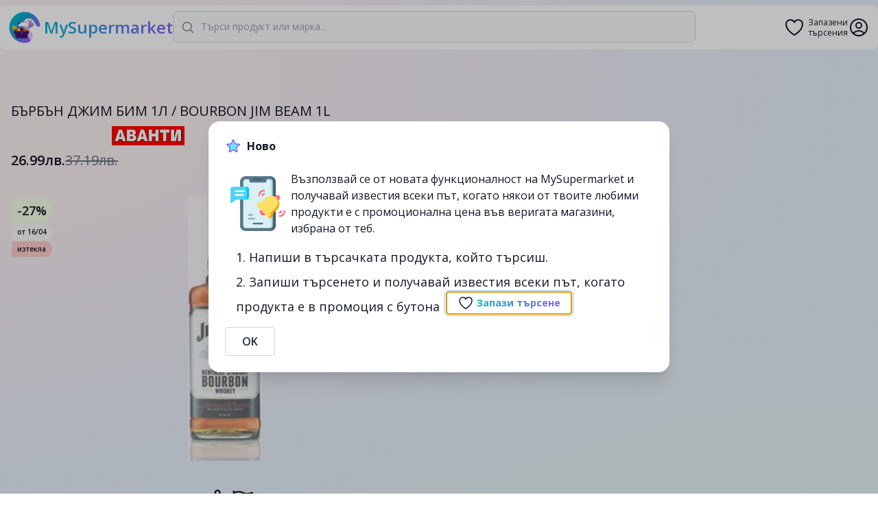

--- FILE ---
content_type: text/html; charset=utf-8
request_url: https://mysupermarket.bg/paketirani-hrani/sosove/burbun-dzhim-bim-1l-bourbon-jim-beam-1l/avanti/66053a560959e594be65254b
body_size: 5480
content:
<!DOCTYPE html><html><head><meta charSet="utf-8"/><meta name="viewport" content="width=device-width, initial-scale=1, maximum-scale=1"/><title>БЪРБЪН ДЖИМ БИМ 1Л / BOURBON JIM BEAM 1L - Avanti - Сравни цените - MySupermarket</title><link rel="icon" href="/favicon.png"/><meta name="description" content="Промоции на БЪРБЪН ДЖИМ БИМ 1Л / BOURBON JIM BEAM 1L в avanti. Сравни цените на БЪРБЪН ДЖИМ БИМ 1Л / BOURBON JIM BEAM 1L в България - спести време и пари с помощта на mysupermarket.bg"/><meta property="og:image" content="https://mysupermarket.bg/api/public/images/avanti/f00ff00ff00ff00ff40fe00f4001fe7fc423fc3fec87e006e000c001fe19ffff.webp"/><script type="application/ld+json">{
        &quot;@context&quot;: &quot;https://schema.org/&quot;,
        &quot;@type&quot;: &quot;Product&quot;,
        &quot;name&quot;: &quot;БЪРБЪН ДЖИМ БИМ 1Л / BOURBON JIM BEAM 1L&quot;,
        &quot;image&quot;: [
          &quot;https://mysupermarket.bg/api/public/images/avanti/f00ff00ff00ff00ff40fe00f4001fe7fc423fc3fec87e006e000c001fe19ffff.webp&quot;
         ],
        &quot;description&quot;: &quot;Промоции на БЪРБЪН ДЖИМ БИМ 1Л / BOURBON JIM BEAM 1L в avanti. Сравни цените на БЪРБЪН ДЖИМ БИМ 1Л / BOURBON JIM BEAM 1L в България - спести време и пари с помощта на mysupermarket.bg&quot;,
        &quot;brand&quot;: {
          &quot;@type&quot;: &quot;Brand&quot;,
          &quot;name&quot;: &quot;undefined&quot;
        },
        &quot;offers&quot;: {
          &quot;@type&quot;: &quot;Offer&quot;,
          &quot;price&quot;: &quot;26.99&quot;,
          &quot;priceValidUntil&quot;: &quot;2025-04-17T20:59:59.999Z&quot;,
          &quot;priceCurrency&quot;: &quot;BGN&quot;
        }
      }</script><link rel="canonical" href="https://mysupermarket.bg/paketirani-hrani/sosove/burbun-dzhim-bim-1l-bourbon-jim-beam-1l/avanti/66053a560959e594be65254b"/><meta name="next-head-count" content="8"/><link rel="preconnect" href="https://fonts.gstatic.com"/><link rel="stylesheet" data-href="https://fonts.googleapis.com/css2?family=Open+Sans:wght@400;600;700&amp;display=swap"/><link rel="preload" href="/_next/static/css/a6a35b55f0120678.css" as="style"/><link rel="stylesheet" href="/_next/static/css/a6a35b55f0120678.css" data-n-g=""/><noscript data-n-css=""></noscript><script defer="" nomodule="" src="/_next/static/chunks/polyfills-c67a75d1b6f99dc8.js"></script><script src="/_next/static/chunks/webpack-4618880b4114cf6b.js" defer=""></script><script src="/_next/static/chunks/framework-f266333fc9707891.js" defer=""></script><script src="/_next/static/chunks/main-e7e2cdd858ccba36.js" defer=""></script><script src="/_next/static/chunks/pages/_app-2028987a324b785e.js" defer=""></script><script src="/_next/static/chunks/pages/%5B...params%5D-6476143677f50864.js" defer=""></script><script src="/_next/static/PVs3x-Uf3RMthk4XdN09u/_buildManifest.js" defer=""></script><script src="/_next/static/PVs3x-Uf3RMthk4XdN09u/_ssgManifest.js" defer=""></script><link rel="stylesheet" href="https://fonts.googleapis.com/css2?family=Open+Sans:wght@400;600;700&display=swap"/></head><body style="background:radial-gradient(103.89% 81.75% at 95.41% 106.34%,#EAF8EF 6%,rgba(234,248,239,0) 79.68%),radial-gradient(297.85% 151.83% at -21.39% 8.81%,#FAF1F1 0%,#FAF1F1 15.29%,#F3EDF5 21.39%,#E5F0FA 40.79%)"><div id="__next"><div class="container rounded-lg sm:top-2 z-10 transition duration-500 ease-in-out bg-white sm:fixed sm:left-1/2 sm:-translate-x-1/2"><header class="px-3 py-2 flex flex-col sm:flex-row gap-4 sm:gap-14"><div class="flex justify-between items-center mx-auto w-full sm:w-auto"><a class="flex items-center hover:no-underline" href="/"><img src="/circle-x512.png" width="48" height="48"/><span class="text-lg sm:text-2xl font-semibold ml-1 text-transparent bg-clip-text bg-gradient-to-r from-primary-500 to-secondary-500">MySupermarket</span></a><div class="sm:hidden flex items-center gap-2"><a class="relative text-center flex items-center" data-tooltip-id="favSearches" href="/favorites"><svg xmlns="http://www.w3.org/2000/svg" fill="none" viewBox="0 0 24 24" stroke-width="1.5" stroke="currentColor" aria-hidden="true" class="h-8"><path stroke-linecap="round" stroke-linejoin="round" d="M21 8.25c0-2.485-2.099-4.5-4.688-4.5-1.935 0-3.597 1.126-4.312 2.733-.715-1.607-2.377-2.733-4.313-2.733C5.1 3.75 3 5.765 3 8.25c0 7.22 9 12 9 12s9-4.78 9-12z"></path></svg><span class="text-xs ml-1 leading-tight">Запазени<br/>търсения</span></a><svg xmlns="http://www.w3.org/2000/svg" fill="none" viewBox="0 0 24 24" stroke-width="1.5" stroke="currentColor" aria-hidden="true" class="h-8 cursor-pointer"><path stroke-linecap="round" stroke-linejoin="round" d="M17.982 18.725A7.488 7.488 0 0012 15.75a7.488 7.488 0 00-5.982 2.975m11.963 0a9 9 0 10-11.963 0m11.963 0A8.966 8.966 0 0112 21a8.966 8.966 0 01-5.982-2.275M15 9.75a3 3 0 11-6 0 3 3 0 016 0z"></path></svg></div></div><div class="flex-1 relative"><div class="absolute inset-y-0 left-0 flex items-center pl-3 pointer-events-none"><svg xmlns="http://www.w3.org/2000/svg" fill="none" viewBox="0 0 24 24" stroke-width="1.5" stroke="currentColor" aria-hidden="true" class="w-5 h-5 text-gray-500 dark:text-gray-400"><path stroke-linecap="round" stroke-linejoin="round" d="M21 21l-5.197-5.197m0 0A7.5 7.5 0 105.196 5.196a7.5 7.5 0 0010.607 10.607z"></path></svg></div><input class="bg-gray-50 focus:bg-white border border-gray-300 text-gray-900 sm:text-sm rounded-lg focus:ring-primary-500 focus:border-secondary-500 block w-full p-2.5 ring-primary-500 focus:ring-1 outline-none block w-full peer p-2 sm:p-3 !pl-10" placeholder="Търси продукт или марка..." type="search" value=""/></div><div class="w-32 hidden lg:block"></div><div class="hidden sm:flex items-center gap-2"><a class="relative text-center flex items-center" data-tooltip-id="favSearches" href="/favorites"><svg xmlns="http://www.w3.org/2000/svg" fill="none" viewBox="0 0 24 24" stroke-width="1.5" stroke="currentColor" aria-hidden="true" class="h-8"><path stroke-linecap="round" stroke-linejoin="round" d="M21 8.25c0-2.485-2.099-4.5-4.688-4.5-1.935 0-3.597 1.126-4.312 2.733-.715-1.607-2.377-2.733-4.313-2.733C5.1 3.75 3 5.765 3 8.25c0 7.22 9 12 9 12s9-4.78 9-12z"></path></svg><span class="text-xs ml-1 leading-tight">Запазени<br/>търсения</span></a><svg xmlns="http://www.w3.org/2000/svg" fill="none" viewBox="0 0 24 24" stroke-width="1.5" stroke="currentColor" aria-hidden="true" class="h-8 cursor-pointer"><path stroke-linecap="round" stroke-linejoin="round" d="M17.982 18.725A7.488 7.488 0 0012 15.75a7.488 7.488 0 00-5.982 2.975m11.963 0a9 9 0 10-11.963 0m11.963 0A8.966 8.966 0 0112 21a8.966 8.966 0 01-5.982-2.275M15 9.75a3 3 0 11-6 0 3 3 0 016 0z"></path></svg></div></header></div><div class="md:mt-24"><main class="container mx-auto p-4 min-h-[calc(100vh-220px)] flex-1"><div class="flex flex-col sm:flex-row gap-8 2xl:gap-24 sm:mt-8"><section class="relative sm:w-1/2"><div class="sm:top-24 "><h2 class="text-2xl font-bold"></h2><h1 class="text-xl my-1">БЪРБЪН ДЖИМ БИМ 1Л / BOURBON JIM BEAM 1L</h1><div class="flex gap-2 my-2 h-[28px]"><span>avanti</span><h4 class="bg-gray-600 font-bold text-white inline-block text-sm py-1 px-2 rounded-full">1л.</h4></div><div class="flex items-baseline gap-2"><h4 class="font-semibold text-xl">26.99лв.</h4><h4 class="text-gray-500 text-xl line-through">37.19лв.</h4></div><div class="relative"><img src="https://mysupermarket.bg/api/public/images/avanti/f00ff00ff00ff00ff40fe00f4001fe7fc423fc3fec87e006e000c001fe19ffff.webp" alt="БЪРБЪН ДЖИМ БИМ 1Л / BOURBON JIM BEAM 1L" class="h-64 sm:h-96 my-4 sm:my-10 sm:px-8 object-contain mx-auto opacity-60"/><div class="absolute left-0 top-0"><h4 class="font-semibold absolute border border-stone-100 py-1 px-2 top-0 left-0 rounded-tr-full rounded-br-full relative bg-lime-50 text-lg">-27%</h4><h4 class="font-semibold absolute border border-stone-100 py-1 px-2 top-0 left-0 rounded-tr-full rounded-br-full relative bg-stone-50 text-[10px]">от <!-- -->17/04</h4><h4 class="font-semibold absolute border border-stone-100 py-1 px-2 top-0 left-0 rounded-tr-full rounded-br-full relative bg-red-200 text-[10px]">изтекла</h4></div></div><div class="flex justify-center gap-7"><div class="cursor-pointer text-center"><svg xmlns="http://www.w3.org/2000/svg" fill="none" viewBox="0 0 24 24" stroke-width="1.5" stroke="currentColor" aria-hidden="true" class="h-9 inline-block"><path stroke-linecap="round" stroke-linejoin="round" d="M7.217 10.907a2.25 2.25 0 100 2.186m0-2.186c.18.324.283.696.283 1.093s-.103.77-.283 1.093m0-2.186l9.566-5.314m-9.566 7.5l9.566 5.314m0 0a2.25 2.25 0 103.935 2.186 2.25 2.25 0 00-3.935-2.186zm0-12.814a2.25 2.25 0 103.933-2.185 2.25 2.25 0 00-3.933 2.185z"></path></svg><span class="text-xs block">Сподели</span></div><div class="cursor-pointer text-center"><svg xmlns="http://www.w3.org/2000/svg" fill="none" viewBox="0 0 24 24" stroke-width="1.5" stroke="currentColor" aria-hidden="true" class="h-9 inline-block"><path stroke-linecap="round" stroke-linejoin="round" d="M3 3v1.5M3 21v-6m0 0l2.77-.693a9 9 0 016.208.682l.108.054a9 9 0 006.086.71l3.114-.732a48.524 48.524 0 01-.005-10.499l-3.11.732a9 9 0 01-6.085-.711l-.108-.054a9 9 0 00-6.208-.682L3 4.5M3 15V4.5"></path></svg><span class="text-xs block">Сигнал</span></div></div></div><p class="text-sm mt-4 text-slate-800">Промоции на БЪРБЪН ДЖИМ БИМ 1Л / BOURBON JIM BEAM 1L в avanti. Сравни цените на БЪРБЪН ДЖИМ БИМ 1Л / BOURBON JIM BEAM 1L в България - спести време и пари с помощта на mysupermarket.bg</p><p class="text-xs my-2 text-slate-600"></p><p class="text-xs my-4 text-slate-500">Предоставената информация е публична. В случай, че информацията се окаже невярна, MySupermarket не дължи вреди на никого.</p></section><section class="sm:w-1/2"></section></div></main></div><footer class="container mx-auto p-4 block sm:mt-6 sm:mb-4 bg-white rounded-lg shadow md:flex md:items-center md:justify-between md:p-6"><div class="flex flex-col"><span class="text-sm text-gray-400">2026<!-- --> <a href="https://mysupermarket.bg/">MySupermarket BG</a></span><ul class="flex flex-wrap items-center gap-x-3 text-sm mt-1"><li><a href="/about">За нас</a></li><li><a href="/terms">Общи условия</a></li><li><a href="/privacy">Политика за поверителност</a></li><li><a href="/contacts">Контакти</a></li></ul></div><div class="flex flex-row gap-2 mt-4 sm:mt-0"><a href="https://apps.apple.com/app/id1548694466" target="_blank"><img alt="Изтегли от Apple App Store" loading="lazy" width="118" height="35" decoding="async" data-nimg="1" style="color:transparent" srcSet="/_next/image?url=%2F_next%2Fstatic%2Fmedia%2Fbg-btn-apple-store.d2f80b61.png&amp;w=128&amp;q=75 1x, /_next/image?url=%2F_next%2Fstatic%2Fmedia%2Fbg-btn-apple-store.d2f80b61.png&amp;w=256&amp;q=75 2x" src="/_next/image?url=%2F_next%2Fstatic%2Fmedia%2Fbg-btn-apple-store.d2f80b61.png&amp;w=256&amp;q=75"/></a><a href="https://play.google.com/store/apps/details?id=bg.mysupermarket.app" target="_blank"><img alt="Изтегли от Google Play" loading="lazy" width="119" height="35" decoding="async" data-nimg="1" style="color:transparent" srcSet="/_next/image?url=%2F_next%2Fstatic%2Fmedia%2Fbg-btn-google-play.23095d86.png&amp;w=128&amp;q=75 1x, /_next/image?url=%2F_next%2Fstatic%2Fmedia%2Fbg-btn-google-play.23095d86.png&amp;w=256&amp;q=75 2x" src="/_next/image?url=%2F_next%2Fstatic%2Fmedia%2Fbg-btn-google-play.23095d86.png&amp;w=256&amp;q=75"/></a></div></footer><div class="Toastify"></div><script>
                window.fbAsyncInit = function() {
                    FB.init({
                    appId      : '1144936852229485',
                    cookie     : true,
                    xfbml      : true,
                    version    : 'v16.0'
                    });
                    
                    FB.AppEvents.logPageView();   
                };

                
                (function(d, s, id){
                    var js, fjs = d.getElementsByTagName(s)[0];
                    if (d.getElementById(id)) {return;}
                    js = d.createElement(s); js.id = id;
                    js.src = "https://connect.facebook.net/bg_BG/sdk.js";
                    fjs.parentNode.insertBefore(js, fjs);
                }(document, 'script', 'facebook-jssdk'));
                
        </script></div><script id="__NEXT_DATA__" type="application/json">{"props":{"pageProps":{"key":"66053a560959e594be65254b","id":"66053a560959e594be65254b","item":{"raw":{"name":"БЪРБЪН ДЖИМ БИМ 1Л / BOURBON JIM BEAM 1L","imgUrl":"https://i0.wp.com/avanti-bg.com/wp-content/uploads/2020/06/BIG_IMG_14738620601627.jpg?resize=440%2C440\u0026ssl=1","priceText":"37.19 лв. 27.49 лв. с ДДС","qtyText":"БЪРБЪН ДЖИМ БИМ 1Л / BOURBON JIM BEAM 1L"},"vendorId":"0150300","shop":"avanti","name":"БЪРБЪН ДЖИМ БИМ 1Л / BOURBON JIM BEAM 1L","unit":"l","weight":1,"offerings":[{"price":37.19,"specialPrice":26.99,"specialPriceStart":"2025-04-15T21:00:00.000Z","specialPriceEnd":"2025-04-17T20:59:59.999Z","scanDate":"2025-04-16T22:51:14.672Z","discount":-27.426727614950252}],"thumbnail":"f00ff00ff00ff00ff40fe00f4001fe7fc423fc3fec87e006e000c001fe19ffff.webp","imghash":"f00ff00ff00ff00ff40fe00f4001fe7fc423fc3fec87e006e000c001fe19ffff","variants":[],"lastScanned":"2025-04-16T22:51:14.674Z","prevOfferings":[{"price":37.19,"specialPrice":27.49,"specialPriceStart":"2024-04-29T21:00:00.000Z","specialPriceEnd":"2024-04-30T20:59:59.999Z","scanDate":"2024-04-29T22:50:31.108Z","discount":-26.08228018284485},{"price":37.19,"specialPrice":27.99,"specialPriceStart":"2024-06-13T21:00:00.000Z","specialPriceEnd":"2024-06-16T20:59:59.999Z","scanDate":"2024-06-15T22:50:44.359Z","discount":-24.737832750739447},{"price":37.19,"specialPrice":37.19,"specialPriceStart":"2024-06-16T21:00:00.000Z","specialPriceEnd":"2024-06-17T20:59:59.999Z","scanDate":"2024-06-16T22:52:23.140Z","discount":0},{"price":37.19,"specialPrice":27.99,"specialPriceStart":"2024-09-09T21:00:00.000Z","specialPriceEnd":"2024-09-12T20:59:59.999Z","scanDate":"2024-09-11T22:50:50.444Z","discount":-24.737832750739447},{"price":37.19,"specialPrice":37.19,"specialPriceStart":"2024-09-13T21:00:00.000Z","specialPriceEnd":"2024-09-14T20:59:59.999Z","scanDate":"2024-09-13T22:50:41.308Z","discount":0},{"price":37.19,"specialPrice":27.99,"specialPriceStart":"2024-11-04T22:00:00.000Z","specialPriceEnd":"2024-11-07T21:59:59.999Z","scanDate":"2024-11-06T23:50:53.720Z","discount":-24.737832750739447},{"price":37.19,"specialPrice":37.19,"specialPriceStart":"2024-11-07T22:00:00.000Z","specialPriceEnd":"2024-11-08T21:59:59.999Z","scanDate":"2024-11-07T23:50:48.217Z","discount":0},{"price":37.19,"specialPrice":27.99,"specialPriceStart":"2024-11-23T22:00:00.000Z","specialPriceEnd":"2024-11-25T21:59:59.999Z","scanDate":"2024-11-24T23:50:50.533Z","discount":-24.737832750739447},{"price":37.19,"specialPrice":37.19,"specialPriceStart":"2024-11-23T22:00:00.000Z","specialPriceEnd":"2024-11-26T21:59:59.999Z","scanDate":"2024-11-25T23:50:50.757Z","discount":0},{"price":37.19,"specialPrice":27.99,"specialPriceStart":"2024-11-30T22:00:00.000Z","specialPriceEnd":"2024-12-03T21:59:59.999Z","scanDate":"2024-12-02T23:50:58.991Z","discount":-24.737832750739447},{"price":37.19,"specialPrice":37.19,"specialPriceStart":"2024-12-03T22:00:00.000Z","specialPriceEnd":"2024-12-04T21:59:59.999Z","scanDate":"2024-12-03T23:50:57.728Z","discount":0},{"price":37.19,"specialPrice":27.99,"specialPriceStart":"2024-12-18T22:00:00.000Z","specialPriceEnd":"2024-12-19T21:59:59.999Z","scanDate":"2024-12-18T23:51:37.059Z","discount":-24.737832750739447},{"price":37.19,"specialPrice":26.59,"specialPriceStart":"2024-12-21T22:00:00.000Z","specialPriceEnd":"2024-12-24T21:59:59.999Z","scanDate":"2024-12-23T23:52:29.501Z","discount":-28.502285560634576},{"price":37.19,"specialPrice":25.99,"specialPriceStart":"2024-12-27T22:00:00.000Z","specialPriceEnd":"2024-12-28T21:59:59.999Z","scanDate":"2024-12-27T23:51:27.996Z","discount":-30.115622479161065},{"price":37.19,"specialPrice":37.19,"specialPriceStart":"2024-12-27T22:00:00.000Z","specialPriceEnd":"2024-12-30T21:59:59.999Z","scanDate":"2024-12-29T23:51:44.522Z","discount":0},{"price":37.19,"specialPrice":25.99,"specialPriceStart":"2025-01-02T22:00:00.000Z","specialPriceEnd":"2025-01-04T21:59:59.999Z","scanDate":"2025-01-03T23:51:37.189Z","discount":-30.115622479161065},{"price":37.19,"specialPrice":27.99,"specialPriceStart":"2025-01-28T22:00:00.000Z","specialPriceEnd":"2025-01-31T21:59:59.999Z","scanDate":"2025-01-30T23:51:21.242Z","discount":-24.737832750739447},{"price":37.19,"specialPrice":26.99,"specialPriceStart":"2025-02-10T22:00:00.000Z","specialPriceEnd":"2025-02-12T21:59:59.999Z","scanDate":"2025-02-11T23:51:41.960Z","discount":-27.426727614950252},{"price":37.19,"specialPrice":37.19,"specialPriceStart":"2025-02-13T22:00:00.000Z","specialPriceEnd":"2025-02-15T21:59:59.999Z","scanDate":"2025-02-14T23:51:38.588Z","discount":0},{"price":37.19,"specialPrice":26.99,"specialPriceStart":"2025-02-16T22:00:00.000Z","specialPriceEnd":"2025-02-19T21:59:59.999Z","scanDate":"2025-02-18T23:53:08.943Z","discount":-27.426727614950252},{"price":37.19,"specialPrice":37.19,"specialPriceStart":"2025-02-19T22:00:00.000Z","specialPriceEnd":"2025-02-20T21:59:59.999Z","scanDate":"2025-02-19T23:52:14.230Z","discount":0},{"price":37.19,"specialPrice":25.99,"specialPriceStart":"2025-02-28T22:00:00.000Z","specialPriceEnd":"2025-03-01T21:59:59.999Z","scanDate":"2025-02-28T23:52:01.643Z","discount":-30.115622479161065},{"price":37.19,"specialPrice":26.99,"specialPriceStart":"2025-03-22T22:00:00.000Z","specialPriceEnd":"2025-03-25T21:59:59.999Z","scanDate":"2025-03-24T23:51:09.543Z","discount":-27.426727614950252},{"price":37.19,"specialPrice":37.19,"specialPriceStart":"2025-03-25T22:00:00.000Z","specialPriceEnd":"2025-03-26T21:59:59.999Z","scanDate":"2025-03-25T23:51:01.118Z","discount":0},{"price":37.19,"specialPrice":25.49,"specialPriceStart":"2025-03-28T22:00:00.000Z","specialPriceEnd":"2025-03-31T20:59:59.999Z","scanDate":"2025-03-30T22:50:50.556Z","discount":-31.46006991126647},{"price":37.19,"specialPrice":37.19,"specialPriceStart":"2025-03-31T21:00:00.000Z","specialPriceEnd":"2025-04-01T20:59:59.999Z","scanDate":"2025-03-31T22:50:49.929Z","discount":0}],"category":"602857627aa33429593f804c","categoryName":"Пакетирани храни/Сосове/Горчица","nameLat":"BURBUN DZhIM BIM 1L BOURBON JIM BEAM 1L","lastPriceUpdate":"2025-04-01T22:50:54.232Z","offerings[0]":{"price":37.19,"specialPrice":26.99,"specialPriceStart":"2025-04-15T21:00:00.000Z","specialPriceEnd":"2025-04-17T20:59:59.999Z","scanDate":"2025-04-16T22:51:14.672Z","discount":-27.426727614950252},"imgUrl":"https://mysupermarket.bg/api/public/images/avanti/f00ff00ff00ff00ff40fe00f4001fe7fc423fc3fec87e006e000c001fe19ffff.webp","id":"66053a560959e594be65254b"},"relatedDocs":[],"$searchValue":"","_sentryTraceData":"6a2a55325b184527a37f4baa465f1804-b186b84eff2671fe-0","_sentryBaggage":"sentry-environment=production,sentry-release=PVs3x-Uf3RMthk4XdN09u,sentry-transaction=%2F%5B...params%5D,sentry-public_key=8758f3f47e254e8da8f4d392c186d250,sentry-trace_id=6a2a55325b184527a37f4baa465f1804,sentry-sample_rate=0"},"__N_SSP":true},"page":"/[...params]","query":{"params":["paketirani-hrani","sosove","burbun-dzhim-bim-1l-bourbon-jim-beam-1l","avanti","66053a560959e594be65254b"]},"buildId":"PVs3x-Uf3RMthk4XdN09u","isFallback":false,"isExperimentalCompile":false,"gssp":true,"scriptLoader":[]}</script><script defer src="https://static.cloudflareinsights.com/beacon.min.js/vcd15cbe7772f49c399c6a5babf22c1241717689176015" integrity="sha512-ZpsOmlRQV6y907TI0dKBHq9Md29nnaEIPlkf84rnaERnq6zvWvPUqr2ft8M1aS28oN72PdrCzSjY4U6VaAw1EQ==" data-cf-beacon='{"version":"2024.11.0","token":"8095b59d8dfa47e795d20a76c2e00135","r":1,"server_timing":{"name":{"cfCacheStatus":true,"cfEdge":true,"cfExtPri":true,"cfL4":true,"cfOrigin":true,"cfSpeedBrain":true},"location_startswith":null}}' crossorigin="anonymous"></script>
</body></html>

--- FILE ---
content_type: text/html; charset=utf-8
request_url: https://www.google.com/recaptcha/api2/aframe
body_size: 181
content:
<!DOCTYPE HTML><html><head><meta http-equiv="content-type" content="text/html; charset=UTF-8"></head><body><script nonce="8Y8e2qDv4tfe_RCsGrZevg">/** Anti-fraud and anti-abuse applications only. See google.com/recaptcha */ try{var clients={'sodar':'https://pagead2.googlesyndication.com/pagead/sodar?'};window.addEventListener("message",function(a){try{if(a.source===window.parent){var b=JSON.parse(a.data);var c=clients[b['id']];if(c){var d=document.createElement('img');d.src=c+b['params']+'&rc='+(localStorage.getItem("rc::a")?sessionStorage.getItem("rc::b"):"");window.document.body.appendChild(d);sessionStorage.setItem("rc::e",parseInt(sessionStorage.getItem("rc::e")||0)+1);localStorage.setItem("rc::h",'1767525607200');}}}catch(b){}});window.parent.postMessage("_grecaptcha_ready", "*");}catch(b){}</script></body></html>

--- FILE ---
content_type: application/javascript; charset=UTF-8
request_url: https://mysupermarket.bg/_next/static/PVs3x-Uf3RMthk4XdN09u/_buildManifest.js
body_size: -41
content:
self.__BUILD_MANIFEST=function(s){return{__rewrites:{afterFiles:[],beforeFiles:[],fallback:[]},"/":[s,"static/chunks/pages/index-979a9c007646ab44.js"],"/_error":["static/chunks/pages/_error-e3d62417c235c810.js"],"/about":["static/chunks/pages/about-43574edd209a4139.js"],"/account":["static/chunks/pages/account-d7880548769e7e3d.js"],"/auth/verify/[token]":["static/chunks/pages/auth/verify/[token]-e03220fd3155732c.js"],"/contacts":["static/chunks/pages/contacts-fa5ac1a19eed3379.js"],"/favorites":["static/chunks/pages/favorites-b7352c99554656c0.js"],"/lists":["static/chunks/pages/lists-019a3e13ea401f2f.js"],"/lists/[id]":[s,"static/chunks/288-44c6cea888fdd184.js","static/chunks/pages/lists/[id]-c5c18eb79fbc3f3c.js"],"/lists/[id]/share/[token]":["static/chunks/pages/lists/[id]/share/[token]-99dee5d1517f2287.js"],"/privacy":["static/chunks/pages/privacy-7aace8af15df68ce.js"],"/product/[slug]/[id]":["static/chunks/pages/product/[slug]/[id]-3b0042fa4b525a81.js"],"/server-sitemap-index.xml":["static/chunks/pages/server-sitemap-index.xml-86d2de3e01dd4a6a.js"],"/server-sitemap.xml":["static/chunks/pages/server-sitemap.xml-64918326f96066e8.js"],"/shop/[[...params]]":[s,"static/chunks/pages/shop/[[...params]]-d7b0ca3f6399e94b.js"],"/subscription":["static/chunks/pages/subscription-0c3cd003d527ae18.js"],"/terms":["static/chunks/pages/terms-7d2d23bf56b77f54.js"],"/[...params]":["static/chunks/pages/[...params]-6476143677f50864.js"],sortedPages:["/","/_app","/_error","/about","/account","/auth/verify/[token]","/contacts","/favorites","/lists","/lists/[id]","/lists/[id]/share/[token]","/privacy","/product/[slug]/[id]","/server-sitemap-index.xml","/server-sitemap.xml","/shop/[[...params]]","/subscription","/terms","/[...params]"]}}("static/chunks/885-0a1c6295d1abfb1f.js"),self.__BUILD_MANIFEST_CB&&self.__BUILD_MANIFEST_CB();

--- FILE ---
content_type: application/javascript; charset=UTF-8
request_url: https://mysupermarket.bg/_next/static/chunks/pages/index-979a9c007646ab44.js
body_size: 2204
content:
(self.webpackChunk_N_E=self.webpackChunk_N_E||[]).push([[405],{8312:function(e,s,n){(window.__NEXT_P=window.__NEXT_P||[]).push(["/",function(){return n(4579)}])},5896:function(e,s,n){"use strict";n.r(s),s.default={src:"/_next/static/media/screen1.18f8bc4e.png",height:1334,width:750,blurDataURL:"[data-uri]",blurWidth:4,blurHeight:8}},4579:function(e,s,n){"use strict";n.r(s),n.d(s,{__N_SSG:function(){return b},default:function(){return j}});var t=n(4246),i=n(6376),l=n(1664),a=n.n(l),r=n(5675),c=n.n(r),o=n(4466),d=n(9761),m=n(7378),u=n(6534),x=n(7693),h=n(1163),f=n(3885),p=n(8541),g=n(9692),b=!0;function j(e){let{shopsEntities:s,stats:l,categories:r,imports:b,pinned:j}=e,A=(0,m.useRef)(null),N=(0,h.useRouter)(),[w,y]=(0,m.useState)();(0,m.useEffect)(()=>{y(document.body)},[]);let _=e=>{let[s,n=[],t=0,i]=e;return"".concat(["/shop",...n,s].filter(Boolean).join("/"),"?").concat(p.Z.stringify({query:i||void 0,page:t}))};return(0,t.jsxs)(i.Z,{title:"Сравнение на цени и промоции на хранителни продукти, напитки и стоки за бита",autoFocus:!0,head:(0,t.jsx)(t.Fragment,{children:(0,t.jsx)("meta",{name:"description",content:"Сравнение на цени и промоции на хранителни продукти, напитки и стоки за бита от супермаркети в България."})}),children:[(0,t.jsxs)(o.Z,{children:[(0,t.jsxs)("div",{className:"flex flex-row justify-center gap-2",children:[(0,t.jsxs)("div",{className:"sm:w-1/2",children:[(0,t.jsxs)("h1",{className:"text-4xl text-stone-800 sm:mt-14 font-semibold",children:["Сравнявай цени и промоции,",(0,t.jsx)("br",{}),"пести пари бързо и удобно"]}),(0,t.jsx)("h2",{className:"mt-4 mb-6 text-neutral-700",children:"MySupermarket е напълно безплатна платформа за сравнение цените на хранителните продукти във всички големи вериги супермаркети у нас. Планирай пазара и пести с до 30% от месечния си бюджет за храни, напитки и стоки за бита."}),(0,t.jsx)(d.Z,{variant:"primary",size:"lg",className:"w-full sm:w-auto sm:px-14",onClick:()=>{var e;null===(e=A.current)||void 0===e||e.scrollIntoView({behavior:"smooth"})},children:"Виж офертите"})]}),(0,t.jsx)("div",{className:"hidden sm:flex flex-1 justify-center bg-contain bg-right bg-no-repeat bg-[url(/vegetables2.png)]",children:(0,t.jsx)(c(),{src:n(5896),alt:"screen",width:250,className:"border-4 rounded-md"})})]}),(0,t.jsxs)("div",{className:"mt-12 grid grid-cols-3 divide-x",children:[(0,t.jsx)(v,{value:new Intl.NumberFormat("en-US",{maximumSignificantDigits:3}).format(l.imports),label:"Оферти"}),(0,t.jsx)(v,{value:new Intl.NumberFormat("en-US",{maximumSignificantDigits:3}).format(1e5),label:"Потребители"}),(0,t.jsx)(v,{value:new Intl.NumberFormat("en-US",{maximumSignificantDigits:3}).format(l.brands),label:"Марки"})]}),(0,t.jsxs)("div",{className:"mt-12",children:[(0,t.jsx)("h2",{className:"text-2xl font-bold my-8",children:"Търси по Категория"}),(0,t.jsx)("div",{className:"grid grid-cols-2 sm:grid-cols-4 gap-5",children:r.map(e=>(0,t.jsx)(a(),{href:"/shop/".concat(e.key),className:"p-3 bg-stone-50 hover:bg-secondary-50 rounded",children:e.name},e.id))})]}),(0,t.jsxs)("div",{ref:A,className:"mt-10",children:[(0,t.jsx)("div",{className:"flex justify-between",children:(0,t.jsx)("h2",{className:"text-2xl font-bold my-4",children:"Актуални Промоции"})}),(0,t.jsxs)("div",{className:"my-1 sm:my-3 flex gap-3 flex-nowrap overflow-auto pb-4",children:[(0,t.jsx)("div",{className:"flex shrink-0 items-center py-2 px-5 bg-white rounded-full",children:(0,t.jsx)("span",{className:"text-sm font-semibold",children:(0,t.jsx)(f.ZP,{isMulti:!0,placeholder:"Магазин",closeMenuOnSelect:!1,menuPortalTarget:w,options:Object.values(s).map(e=>({label:e.name,value:e.id})),onChange:e=>{N.replace(_([null==e?void 0:e.map(e=>e.value).join("+")]))},styles:{control:e=>({...e,border:"none",background:"none",boxShadow:"none"}),placeholder:e=>({...e,color:"inherit"}),menu:e=>({...e,zIndex:100})}})})}),(0,t.jsx)("div",{className:"flex shrink-0 items-center py-2 px-5 bg-white rounded-full",children:(0,t.jsx)("span",{className:"text-sm font-semibold",children:(0,t.jsx)(f.ZP,{placeholder:"Категория",isClearable:!0,menuPortalTarget:w,options:r.map(e=>{var s;return{label:e.name,options:[{label:"Всички ".concat(e.name),value:e.id,href:[e.key]},...null===(s=e.children)||void 0===s?void 0:s.map(s=>({label:s.name,value:s.id,href:[e.key,s.key]}))]}}),onChange:e=>{N.replace(_([,(null==e?void 0:e.href)||[]]))},styles:{control:e=>({...e,border:"none",background:"none",boxShadow:"none"}),placeholder:e=>({...e,color:"inherit"}),menu:e=>({...e,width:300,zIndex:100}),option:e=>({...e,fontSize:14})}})})})]}),(0,t.jsx)("div",{className:"grid grid-cols-2 sm:grid-cols-3 md:grid-cols-4 gap-1",children:b.docs.map(e=>(0,t.jsx)(u.Z,{as:a(),href:(0,x.a)(e),item:e},e.id))})]}),(0,t.jsx)("div",{className:"flex justify-center my-6",children:(0,t.jsx)(d.Z,{variant:"primary",as:a(),href:"/shop",size:"lg",children:"Виж още"})}),j.total>0&&(0,t.jsxs)("div",{className:"mt-10",children:[(0,t.jsx)("div",{className:"flex justify-between",children:(0,t.jsx)("h2",{className:"text-2xl font-bold my-4",children:"Избрани Марки"})}),(0,t.jsx)("div",{className:"grid grid-cols-2 sm:grid-cols-3 md:grid-cols-4 gap-1",children:j.docs.map(e=>(0,t.jsx)(u.Z,{as:"a",href:"".concat(e.url,"?utm_source=cpc&utm_id=mysupermarket"),target:e.pinned?"_blank":"_self",item:e,onClick:s=>{(0,g.sendGAEvent)("event","select_promotion",{promotion_id:e.shop,items:[{item_id:e.id,item_name:e.name,item_brand:e.brand,price:e.offerings[0].specialPrice||e.offerings[0].price,discount:e.offerings[0].price-e.offerings[0].specialPrice||0}]})}},e.id))})]})]}),(0,t.jsx)("div",{className:"text-xs mt-20 text-neutral-400 text-center px-4",children:(0,t.jsx)("a",{href:"https://www.flaticon.com/free-icons/vegetable",target:"_blank",title:"vegetable icons",children:"Vegetable icons created by photo3idea_studio - Flaticon"})})]})}function v(e){let{value:s,label:n,suffix:i="+"}=e;return(0,t.jsxs)("div",{className:"text-center",children:[(0,t.jsxs)("span",{className:"font-semibold text-3xl",children:[s,i]}),(0,t.jsx)("br",{}),(0,t.jsx)("span",{className:"text-stone-500",children:n})]})}}},function(e){e.O(0,[885,888,774,179],function(){return e(e.s=8312)}),_N_E=e.O()}]);
//# sourceMappingURL=index-979a9c007646ab44.js.map

--- FILE ---
content_type: application/javascript; charset=UTF-8
request_url: https://mysupermarket.bg/_next/static/chunks/pages/_app-2028987a324b785e.js
body_size: 134055
content:
(self.webpackChunk_N_E=self.webpackChunk_N_E||[]).push([[888],{5213:function(e,t,n){let r=n(7378),i=r.forwardRef(function({title:e,titleId:t,...n},i){return r.createElement("svg",Object.assign({xmlns:"http://www.w3.org/2000/svg",viewBox:"0 0 20 20",fill:"currentColor","aria-hidden":"true",ref:i,"aria-labelledby":t},n),e?r.createElement("title",{id:t},e):null,r.createElement("path",{fillRule:"evenodd",d:"M3 4.25A2.25 2.25 0 015.25 2h5.5A2.25 2.25 0 0113 4.25v2a.75.75 0 01-1.5 0v-2a.75.75 0 00-.75-.75h-5.5a.75.75 0 00-.75.75v11.5c0 .414.336.75.75.75h5.5a.75.75 0 00.75-.75v-2a.75.75 0 011.5 0v2A2.25 2.25 0 0110.75 18h-5.5A2.25 2.25 0 013 15.75V4.25z",clipRule:"evenodd"}),r.createElement("path",{fillRule:"evenodd",d:"M19 10a.75.75 0 00-.75-.75H8.704l1.048-.943a.75.75 0 10-1.004-1.114l-2.5 2.25a.75.75 0 000 1.114l2.5 2.25a.75.75 0 101.004-1.114l-1.048-.943h9.546A.75.75 0 0019 10z",clipRule:"evenodd"}))});e.exports=i},1672:function(e,t,n){let r=n(7378),i=r.forwardRef(function({title:e,titleId:t,...n},i){return r.createElement("svg",Object.assign({xmlns:"http://www.w3.org/2000/svg",viewBox:"0 0 20 20",fill:"currentColor","aria-hidden":"true",ref:i,"aria-labelledby":t},n),e?r.createElement("title",{id:t},e):null,r.createElement("path",{fillRule:"evenodd",d:"M5.23 7.21a.75.75 0 011.06.02L10 11.168l3.71-3.938a.75.75 0 111.08 1.04l-4.25 4.5a.75.75 0 01-1.08 0l-4.25-4.5a.75.75 0 01.02-1.06z",clipRule:"evenodd"}))});e.exports=i},8378:function(e,t,n){let r=n(7378),i=r.forwardRef(function({title:e,titleId:t,...n},i){return r.createElement("svg",Object.assign({xmlns:"http://www.w3.org/2000/svg",viewBox:"0 0 20 20",fill:"currentColor","aria-hidden":"true",ref:i,"aria-labelledby":t},n),e?r.createElement("title",{id:t},e):null,r.createElement("path",{d:"M10 8a3 3 0 100-6 3 3 0 000 6zM3.465 14.493a1.23 1.23 0 00.41 1.412A9.957 9.957 0 0010 18c2.31 0 4.438-.784 6.131-2.1.43-.333.604-.903.408-1.41a7.002 7.002 0 00-13.074.003z"}))});e.exports=i},4609:function(e,t,n){let r=n(7378),i=r.forwardRef(function({title:e,titleId:t,...n},i){return r.createElement("svg",Object.assign({xmlns:"http://www.w3.org/2000/svg",fill:"none",viewBox:"0 0 24 24",strokeWidth:1.5,stroke:"currentColor","aria-hidden":"true",ref:i,"aria-labelledby":t},n),e?r.createElement("title",{id:t},e):null,r.createElement("path",{strokeLinecap:"round",strokeLinejoin:"round",d:"M6.75 15.75L3 12m0 0l3.75-3.75M3 12h18"}))});e.exports=i},1363:function(e,t,n){let r=n(7378),i=r.forwardRef(function({title:e,titleId:t,...n},i){return r.createElement("svg",Object.assign({xmlns:"http://www.w3.org/2000/svg",fill:"none",viewBox:"0 0 24 24",strokeWidth:1.5,stroke:"currentColor","aria-hidden":"true",ref:i,"aria-labelledby":t},n),e?r.createElement("title",{id:t},e):null,r.createElement("path",{strokeLinecap:"round",strokeLinejoin:"round",d:"M2.25 8.25h19.5M2.25 9h19.5m-16.5 5.25h6m-6 2.25h3m-3.75 3h15a2.25 2.25 0 002.25-2.25V6.75A2.25 2.25 0 0019.5 4.5h-15a2.25 2.25 0 00-2.25 2.25v10.5A2.25 2.25 0 004.5 19.5z"}))});e.exports=i},5471:function(e,t,n){let r=n(7378),i=r.forwardRef(function({title:e,titleId:t,...n},i){return r.createElement("svg",Object.assign({xmlns:"http://www.w3.org/2000/svg",fill:"none",viewBox:"0 0 24 24",strokeWidth:1.5,stroke:"currentColor","aria-hidden":"true",ref:i,"aria-labelledby":t},n),e?r.createElement("title",{id:t},e):null,r.createElement("path",{strokeLinecap:"round",strokeLinejoin:"round",d:"M21 8.25c0-2.485-2.099-4.5-4.688-4.5-1.935 0-3.597 1.126-4.312 2.733-.715-1.607-2.377-2.733-4.313-2.733C5.1 3.75 3 5.765 3 8.25c0 7.22 9 12 9 12s9-4.78 9-12z"}))});e.exports=i},2084:function(e,t,n){let r=n(7378),i=r.forwardRef(function({title:e,titleId:t,...n},i){return r.createElement("svg",Object.assign({xmlns:"http://www.w3.org/2000/svg",fill:"none",viewBox:"0 0 24 24",strokeWidth:1.5,stroke:"currentColor","aria-hidden":"true",ref:i,"aria-labelledby":t},n),e?r.createElement("title",{id:t},e):null,r.createElement("path",{strokeLinecap:"round",strokeLinejoin:"round",d:"M21 21l-5.197-5.197m0 0A7.5 7.5 0 105.196 5.196a7.5 7.5 0 0010.607 10.607z"}))});e.exports=i},9574:function(e,t,n){let r=n(7378),i=r.forwardRef(function({title:e,titleId:t,...n},i){return r.createElement("svg",Object.assign({xmlns:"http://www.w3.org/2000/svg",fill:"none",viewBox:"0 0 24 24",strokeWidth:1.5,stroke:"currentColor","aria-hidden":"true",ref:i,"aria-labelledby":t},n),e?r.createElement("title",{id:t},e):null,r.createElement("path",{strokeLinecap:"round",strokeLinejoin:"round",d:"M11.48 3.499a.562.562 0 011.04 0l2.125 5.111a.563.563 0 00.475.345l5.518.442c.499.04.701.663.321.988l-4.204 3.602a.563.563 0 00-.182.557l1.285 5.385a.562.562 0 01-.84.61l-4.725-2.885a.563.563 0 00-.586 0L6.982 20.54a.562.562 0 01-.84-.61l1.285-5.386a.562.562 0 00-.182-.557l-4.204-3.602a.563.563 0 01.321-.988l5.518-.442a.563.563 0 00.475-.345L11.48 3.5z"}))});e.exports=i},8343:function(e,t,n){let r=n(7378),i=r.forwardRef(function({title:e,titleId:t,...n},i){return r.createElement("svg",Object.assign({xmlns:"http://www.w3.org/2000/svg",fill:"none",viewBox:"0 0 24 24",strokeWidth:1.5,stroke:"currentColor","aria-hidden":"true",ref:i,"aria-labelledby":t},n),e?r.createElement("title",{id:t},e):null,r.createElement("path",{strokeLinecap:"round",strokeLinejoin:"round",d:"M17.982 18.725A7.488 7.488 0 0012 15.75a7.488 7.488 0 00-5.982 2.975m11.963 0a9 9 0 10-11.963 0m11.963 0A8.966 8.966 0 0112 21a8.966 8.966 0 01-5.982-2.275M15 9.75a3 3 0 11-6 0 3 3 0 016 0z"}))});e.exports=i},895:function(e,t,n){let r=n(7378),i=r.forwardRef(function({title:e,titleId:t,...n},i){return r.createElement("svg",Object.assign({xmlns:"http://www.w3.org/2000/svg",viewBox:"0 0 24 24",fill:"currentColor","aria-hidden":"true",ref:i,"aria-labelledby":t},n),e?r.createElement("title",{id:t},e):null,r.createElement("path",{fillRule:"evenodd",d:"M2.25 12c0-5.385 4.365-9.75 9.75-9.75s9.75 4.365 9.75 9.75-4.365 9.75-9.75 9.75S2.25 17.385 2.25 12zm13.36-1.814a.75.75 0 10-1.22-.872l-3.236 4.53L9.53 12.22a.75.75 0 00-1.06 1.06l2.25 2.25a.75.75 0 001.14-.094l3.75-5.25z",clipRule:"evenodd"}))});e.exports=i},4333:function(e,t,n){let r=n(7378),i=r.forwardRef(function({title:e,titleId:t,...n},i){return r.createElement("svg",Object.assign({xmlns:"http://www.w3.org/2000/svg",viewBox:"0 0 24 24",fill:"currentColor","aria-hidden":"true",ref:i,"aria-labelledby":t},n),e?r.createElement("title",{id:t},e):null,r.createElement("path",{fillRule:"evenodd",d:"M19.916 4.626a.75.75 0 01.208 1.04l-9 13.5a.75.75 0 01-1.154.114l-6-6a.75.75 0 011.06-1.06l5.353 5.353 8.493-12.739a.75.75 0 011.04-.208z",clipRule:"evenodd"}))});e.exports=i},6800:function(e,t,n){let r=n(7378),i=r.forwardRef(function({title:e,titleId:t,...n},i){return r.createElement("svg",Object.assign({xmlns:"http://www.w3.org/2000/svg",viewBox:"0 0 24 24",fill:"currentColor","aria-hidden":"true",ref:i,"aria-labelledby":t},n),e?r.createElement("title",{id:t},e):null,r.createElement("path",{fillRule:"evenodd",d:"M10.788 3.21c.448-1.077 1.976-1.077 2.424 0l2.082 5.007 5.404.433c1.164.093 1.636 1.545.749 2.305l-4.117 3.527 1.257 5.273c.271 1.136-.964 2.033-1.96 1.425L12 18.354 7.373 21.18c-.996.608-2.231-.29-1.96-1.425l1.257-5.273-4.117-3.527c-.887-.76-.415-2.212.749-2.305l5.404-.433 2.082-5.006z",clipRule:"evenodd"}))});e.exports=i},2553:function(e,t,n){"use strict";e=n.hmd(e)},2080:function(e,t,n){"use strict";n(5728),e=n.hmd(e)},6905:function(e,t,n){"use strict";function r(){return"undefined"!=typeof __SENTRY_BROWSER_BUNDLE__&&!!__SENTRY_BROWSER_BUNDLE__}function i(){return"npm"}n.d(t,{S:function(){return i},n:function(){return r}})},5728:function(e,t,n){"use strict";n.d(t,{$y:function(){return s},KV:function(){return o},l$:function(){return a}});var r=n(6905);e=n.hmd(e);var i=n(3454);function o(){return!(0,r.n)()&&"[object process]"===Object.prototype.toString.call(void 0!==i?i:0)}function a(e,t){return e.require(t)}function s(t){let n;try{n=a(e,t)}catch(e){}try{let{cwd:r}=a(e,"process");n=a(e,`${r()}/node_modules/${t}`)}catch(e){}return n}},4180:function(e,t,n){"use strict";n.d(t,{Z1:function(){return f},_I:function(){return d},ph:function(){return c},yW:function(){return u}});var r=n(5728),i=n(4211);e=n.hmd(e);let o=(0,i.Rf)(),a={nowSeconds:()=>Date.now()/1e3},s=(0,r.KV)()?function(){try{return(0,r.l$)(e,"perf_hooks").performance}catch(e){return}}():function(){let{performance:e}=o;if(e&&e.now)return{now:()=>e.now(),timeOrigin:Date.now()-e.now()}}(),l=void 0===s?a:{nowSeconds:()=>(s.timeOrigin+s.now())/1e3},u=a.nowSeconds.bind(a),c=l.nowSeconds.bind(l),d=c,f=(()=>{let{performance:e}=o;if(!e||!e.now)return;let t=e.now(),n=Date.now(),r=e.timeOrigin?Math.abs(e.timeOrigin+t-n):36e5,i=e.timing&&e.timing.navigationStart,a="number"==typeof i?Math.abs(i+t-n):36e5;return r<36e5||a<36e5?r<=a?e.timeOrigin:i:n})()},4211:function(e,t,n){"use strict";function r(e){return e&&e.Math==Math?e:void 0}n.d(t,{Rf:function(){return o},YO:function(){return a},n2:function(){return i}});let i="object"==typeof globalThis&&r(globalThis)||"object"==typeof window&&r(window)||"object"==typeof self&&r(self)||"object"==typeof n.g&&r(n.g)||function(){return this}()||{};function o(){return i}function a(e,t,n){let r=n||i,o=r.__SENTRY__=r.__SENTRY__||{};return o[e]||(o[e]=t())}},4264:function(e,t,n){!function(e,t){"use strict";function n(e,t){var n=Object.keys(e);if(Object.getOwnPropertySymbols){var r=Object.getOwnPropertySymbols(e);t&&(r=r.filter(function(t){return Object.getOwnPropertyDescriptor(e,t).enumerable})),n.push.apply(n,r)}return n}function r(e){for(var t=1;t<arguments.length;t++){var r=null!=arguments[t]?arguments[t]:{};t%2?n(Object(r),!0).forEach(function(t){o(e,t,r[t])}):Object.getOwnPropertyDescriptors?Object.defineProperties(e,Object.getOwnPropertyDescriptors(r)):n(Object(r)).forEach(function(t){Object.defineProperty(e,t,Object.getOwnPropertyDescriptor(r,t))})}return e}function i(e){return(i="function"==typeof Symbol&&"symbol"==typeof Symbol.iterator?function(e){return typeof e}:function(e){return e&&"function"==typeof Symbol&&e.constructor===Symbol&&e!==Symbol.prototype?"symbol":typeof e})(e)}function o(e,t,n){return t in e?Object.defineProperty(e,t,{value:n,enumerable:!0,configurable:!0,writable:!0}):e[t]=n,e}function a(e,t){return function(e){if(Array.isArray(e))return e}(e)||function(e,t){var n,r,i=e&&("undefined"!=typeof Symbol&&e[Symbol.iterator]||e["@@iterator"]);if(null!=i){var o=[],a=!0,s=!1;try{for(i=i.call(e);!(a=(n=i.next()).done)&&(o.push(n.value),!t||o.length!==t);a=!0);}catch(e){s=!0,r=e}finally{try{a||null==i.return||i.return()}finally{if(s)throw r}}return o}}(e,t)||function(e,t){if(e){if("string"==typeof e)return s(e,t);var n=Object.prototype.toString.call(e).slice(8,-1);if("Object"===n&&e.constructor&&(n=e.constructor.name),"Map"===n||"Set"===n)return Array.from(e);if("Arguments"===n||/^(?:Ui|I)nt(?:8|16|32)(?:Clamped)?Array$/.test(n))return s(e,t)}}(e,t)||function(){throw TypeError("Invalid attempt to destructure non-iterable instance.\nIn order to be iterable, non-array objects must have a [Symbol.iterator]() method.")}()}function s(e,t){(null==t||t>e.length)&&(t=e.length);for(var n=0,r=Array(t);n<t;n++)r[n]=e[n];return r}var l,u,c,d,f,p={exports:{}};p.exports=(function(){if(f)return d;f=1;var e=c?u:(c=1,u="SECRET_DO_NOT_PASS_THIS_OR_YOU_WILL_BE_FIRED");function t(){}function n(){}return n.resetWarningCache=t,d=function(){function r(t,n,r,i,o,a){if(a!==e){var s=Error("Calling PropTypes validators directly is not supported by the `prop-types` package. Use PropTypes.checkPropTypes() to call them. Read more at http://fb.me/use-check-prop-types");throw s.name="Invariant Violation",s}}function i(){return r}r.isRequired=r;var o={array:r,bool:r,func:r,number:r,object:r,string:r,symbol:r,any:r,arrayOf:i,element:r,elementType:r,instanceOf:i,node:r,objectOf:i,oneOf:i,oneOfType:i,shape:i,exact:i,checkPropTypes:n,resetWarningCache:t};return o.PropTypes=o,o}})()();var h=(l=p.exports)&&l.__esModule&&Object.prototype.hasOwnProperty.call(l,"default")?l.default:l,m=function(e,n,r){var i=!!r,o=t.useRef(r);t.useEffect(function(){o.current=r},[r]),t.useEffect(function(){if(!i||!e)return function(){};var t=function(){o.current&&o.current.apply(o,arguments)};return e.on(n,t),function(){e.off(n,t)}},[i,n,e,o])},g=function(e){var n=t.useRef(e);return t.useEffect(function(){n.current=e},[e]),n.current},_=function(e){return null!==e&&"object"===i(e)},v="[object Object]",y=function e(t,n){if(!_(t)||!_(n))return t===n;var r=Array.isArray(t);if(r!==Array.isArray(n))return!1;var i=Object.prototype.toString.call(t)===v;if(i!==(Object.prototype.toString.call(n)===v))return!1;if(!i&&!r)return t===n;var o=Object.keys(t),a=Object.keys(n);if(o.length!==a.length)return!1;for(var s={},l=0;l<o.length;l+=1)s[o[l]]=!0;for(var u=0;u<a.length;u+=1)s[a[u]]=!0;var c=Object.keys(s);return c.length===o.length&&c.every(function(r){return e(t[r],n[r])})},b=function(e,t,n){return _(e)?Object.keys(e).reduce(function(i,a){var s=!_(t)||!y(e[a],t[a]);return n.includes(a)?(s&&console.warn("Unsupported prop change: options.".concat(a," is not a mutable property.")),i):s?r(r({},i||{}),{},o({},a,e[a])):i},null):null},E="Invalid prop `stripe` supplied to `Elements`. We recommend using the `loadStripe` utility from `@stripe/stripe-js`. See https://stripe.com/docs/stripe-js/react#elements-props-stripe for details.",x=function(e){var t=arguments.length>1&&void 0!==arguments[1]?arguments[1]:E;if(null===e||_(e)&&"function"==typeof e.elements&&"function"==typeof e.createToken&&"function"==typeof e.createPaymentMethod&&"function"==typeof e.confirmCardPayment)return e;throw Error(t)},w=function(e){var t=arguments.length>1&&void 0!==arguments[1]?arguments[1]:E;if(_(e)&&"function"==typeof e.then)return{tag:"async",stripePromise:Promise.resolve(e).then(function(e){return x(e,t)})};var n=x(e,t);return null===n?{tag:"empty"}:{tag:"sync",stripe:n}},S=function(e){e&&e._registerWrapper&&e.registerAppInfo&&(e._registerWrapper({name:"react-stripe-js",version:"2.7.2"}),e.registerAppInfo({name:"react-stripe-js",version:"2.7.2",url:"https://stripe.com/docs/stripe-js/react"}))},T=t.createContext(null);T.displayName="ElementsContext";var k=function(e,t){if(!e)throw Error("Could not find Elements context; You need to wrap the part of your app that ".concat(t," in an <Elements> provider."));return e},R=function(e){var n=e.stripe,r=e.options,i=e.children,o=t.useMemo(function(){return w(n)},[n]),s=a(t.useState(function(){return{stripe:"sync"===o.tag?o.stripe:null,elements:"sync"===o.tag?o.stripe.elements(r):null}}),2),l=s[0],u=s[1];t.useEffect(function(){var e=!0,t=function(e){u(function(t){return t.stripe?t:{stripe:e,elements:e.elements(r)}})};return"async"!==o.tag||l.stripe?"sync"!==o.tag||l.stripe||t(o.stripe):o.stripePromise.then(function(n){n&&e&&t(n)}),function(){e=!1}},[o,l,r]);var c=g(n);t.useEffect(function(){null!==c&&c!==n&&console.warn("Unsupported prop change on Elements: You cannot change the `stripe` prop after setting it.")},[c,n]);var d=g(r);return t.useEffect(function(){if(l.elements){var e=b(r,d,["clientSecret","fonts"]);e&&l.elements.update(e)}},[r,d,l.elements]),t.useEffect(function(){S(l.stripe)},[l.stripe]),t.createElement(T.Provider,{value:l},i)};R.propTypes={stripe:h.any,options:h.object};var j=function(e){return k(t.useContext(T),e)},O=function(e){return(0,e.children)(j("mounts <ElementsConsumer>"))};O.propTypes={children:h.func.isRequired};var N=["on","session"],A=t.createContext(null);A.displayName="CustomCheckoutSdkContext";var C=function(e,t){if(!e)throw Error("Could not find CustomCheckoutProvider context; You need to wrap the part of your app that ".concat(t," in an <CustomCheckoutProvider> provider."));return e},D=t.createContext(null);D.displayName="CustomCheckoutContext";var I=function(e,t){if(!e)return null;e.on,e.session;var n=function(e,t){if(null==e)return{};var n,r,i=function(e,t){if(null==e)return{};var n,r,i={},o=Object.keys(e);for(r=0;r<o.length;r++)n=o[r],t.indexOf(n)>=0||(i[n]=e[n]);return i}(e,t);if(Object.getOwnPropertySymbols){var o=Object.getOwnPropertySymbols(e);for(r=0;r<o.length;r++)n=o[r],!(t.indexOf(n)>=0)&&Object.prototype.propertyIsEnumerable.call(e,n)&&(i[n]=e[n])}return i}(e,N);return t?r(r({},n),t):r(r({},n),e.session())},M=function(e){var n=e.stripe,r=e.options,i=e.children,o=t.useMemo(function(){return w(n,"Invalid prop `stripe` supplied to `CustomCheckoutProvider`. We recommend using the `loadStripe` utility from `@stripe/stripe-js`. See https://stripe.com/docs/stripe-js/react#elements-props-stripe for details.")},[n]),s=a(t.useState(null),2),l=s[0],u=s[1],c=a(t.useState(function(){return{stripe:"sync"===o.tag?o.stripe:null,customCheckoutSdk:null}}),2),d=c[0],f=c[1],p=function(e,t){f(function(n){return n.stripe&&n.customCheckoutSdk?n:{stripe:e,customCheckoutSdk:t}})},h=t.useRef(!1);t.useEffect(function(){var e=!0;return"async"!==o.tag||d.stripe?"sync"===o.tag&&o.stripe&&!h.current&&(h.current=!0,o.stripe.initCustomCheckout(r).then(function(e){e&&(p(o.stripe,e),e.on("change",u))})):o.stripePromise.then(function(t){t&&e&&!h.current&&(h.current=!0,t.initCustomCheckout(r).then(function(e){e&&(p(t,e),e.on("change",u))}))}),function(){e=!1}},[o,d,r,u]);var m=g(n);t.useEffect(function(){null!==m&&m!==n&&console.warn("Unsupported prop change on CustomCheckoutProvider: You cannot change the `stripe` prop after setting it.")},[m,n]);var v=g(r);t.useEffect(function(){if(d.customCheckoutSdk){!r.clientSecret||_(v)||y(r.clientSecret,v.clientSecret)||console.warn("Unsupported prop change: options.client_secret is not a mutable property.");var e,t,n=null==v?void 0:null===(e=v.elementsOptions)||void 0===e?void 0:e.appearance,i=null==r?void 0:null===(t=r.elementsOptions)||void 0===t?void 0:t.appearance;i&&!y(i,n)&&d.customCheckoutSdk.changeAppearance(i)}},[r,v,d.customCheckoutSdk]),t.useEffect(function(){S(d.stripe)},[d.stripe]);var b=t.useMemo(function(){return I(d.customCheckoutSdk,l)},[d.customCheckoutSdk,l]);return d.customCheckoutSdk?t.createElement(A.Provider,{value:d},t.createElement(D.Provider,{value:b},i)):null};M.propTypes={stripe:h.any,options:h.shape({clientSecret:h.string.isRequired,elementsOptions:h.object}).isRequired};var L=function(e){var n=t.useContext(A),r=t.useContext(T);if(n&&r)throw Error("You cannot wrap the part of your app that ".concat(e," in both <CustomCheckoutProvider> and <Elements> providers."));return n?C(n,e):k(r,e)},P=function(e,n){var r="".concat(e.charAt(0).toUpperCase()+e.slice(1),"Element"),i=n?function(e){L("mounts <".concat(r,">"));var n=e.id,i=e.className;return t.createElement("div",{id:n,className:i})}:function(n){var i,o=n.id,s=n.className,l=n.options,u=void 0===l?{}:l,c=n.onBlur,d=n.onFocus,f=n.onReady,p=n.onChange,h=n.onEscape,_=n.onClick,v=n.onLoadError,y=n.onLoaderStart,E=n.onNetworksChange,x=n.onConfirm,w=n.onCancel,S=n.onShippingAddressChange,T=n.onShippingRateChange,k=L("mounts <".concat(r,">")),R="elements"in k?k.elements:null,j="customCheckoutSdk"in k?k.customCheckoutSdk:null,O=a(t.useState(null),2),N=O[0],A=O[1],C=t.useRef(null),D=t.useRef(null);m(N,"blur",c),m(N,"focus",d),m(N,"escape",h),m(N,"click",_),m(N,"loaderror",v),m(N,"loaderstart",y),m(N,"networkschange",E),m(N,"confirm",x),m(N,"cancel",w),m(N,"shippingaddresschange",S),m(N,"shippingratechange",T),m(N,"change",p),f&&(i="expressCheckout"===e?f:function(){f(N)}),m(N,"ready",i),t.useLayoutEffect(function(){if(null===C.current&&null!==D.current&&(R||j)){var t=null;j?t=j.createElement(e,u):R&&(t=R.create(e,u)),C.current=t,A(t),t&&t.mount(D.current)}},[R,j,u]);var I=g(u);return t.useEffect(function(){if(C.current){var e=b(u,I,["paymentRequest"]);e&&C.current.update(e)}},[u,I]),t.useLayoutEffect(function(){return function(){if(C.current&&"function"==typeof C.current.destroy)try{C.current.destroy(),C.current=null}catch(e){}}},[]),t.createElement("div",{id:o,className:s,ref:D})};return i.propTypes={id:h.string,className:h.string,onChange:h.func,onBlur:h.func,onFocus:h.func,onReady:h.func,onEscape:h.func,onClick:h.func,onLoadError:h.func,onLoaderStart:h.func,onNetworksChange:h.func,onConfirm:h.func,onCancel:h.func,onShippingAddressChange:h.func,onShippingRateChange:h.func,options:h.object},i.displayName=r,i.__elementType=e,i},$="undefined"==typeof window,U=t.createContext(null);U.displayName="EmbeddedCheckoutProviderContext";var B=function(){var e=t.useContext(U);if(!e)throw Error("<EmbeddedCheckout> must be used within <EmbeddedCheckoutProvider>");return e},Y=$?function(e){var n=e.id,r=e.className;return B(),t.createElement("div",{id:n,className:r})}:function(e){var n=e.id,r=e.className,i=B().embeddedCheckout,o=t.useRef(!1),a=t.useRef(null);return t.useLayoutEffect(function(){return!o.current&&i&&null!==a.current&&(i.mount(a.current),o.current=!0),function(){if(o.current&&i)try{i.unmount(),o.current=!1}catch(e){}}},[i]),t.createElement("div",{ref:a,id:n,className:r})},G=P("auBankAccount",$),F=P("card",$),z=P("cardNumber",$),H=P("cardExpiry",$),V=P("cardCvc",$),q=P("fpxBank",$),W=P("iban",$),Z=P("idealBank",$),J=P("p24Bank",$),K=P("epsBank",$),X=P("payment",$),Q=P("expressCheckout",$),ee=P("paymentRequestButton",$),et=P("linkAuthentication",$),en=P("address",$),er=P("shippingAddress",$),ei=P("paymentMethodMessaging",$),eo=P("affirmMessage",$),ea=P("afterpayClearpayMessage",$);e.AddressElement=en,e.AffirmMessageElement=eo,e.AfterpayClearpayMessageElement=ea,e.AuBankAccountElement=G,e.CardCvcElement=V,e.CardElement=F,e.CardExpiryElement=H,e.CardNumberElement=z,e.CustomCheckoutProvider=M,e.Elements=R,e.ElementsConsumer=O,e.EmbeddedCheckout=Y,e.EmbeddedCheckoutProvider=function(e){var n=e.stripe,r=e.options,i=e.children,o=t.useMemo(function(){return w(n,"Invalid prop `stripe` supplied to `EmbeddedCheckoutProvider`. We recommend using the `loadStripe` utility from `@stripe/stripe-js`. See https://stripe.com/docs/stripe-js/react#elements-props-stripe for details.")},[n]),s=t.useRef(null),l=t.useRef(null),u=a(t.useState({embeddedCheckout:null}),2),c=u[0],d=u[1];t.useEffect(function(){if(!l.current&&!s.current){var e=function(e){l.current||s.current||(l.current=e,s.current=l.current.initEmbeddedCheckout(r).then(function(e){d({embeddedCheckout:e})}))};"async"===o.tag&&!l.current&&(r.clientSecret||r.fetchClientSecret)?o.stripePromise.then(function(t){t&&e(t)}):"sync"===o.tag&&!l.current&&(r.clientSecret||r.fetchClientSecret)&&e(o.stripe)}},[o,r,c,l]),t.useEffect(function(){return function(){c.embeddedCheckout?(s.current=null,c.embeddedCheckout.destroy()):s.current&&s.current.then(function(){s.current=null,c.embeddedCheckout&&c.embeddedCheckout.destroy()})}},[c.embeddedCheckout]),t.useEffect(function(){S(l)},[l]);var f=g(n);t.useEffect(function(){null!==f&&f!==n&&console.warn("Unsupported prop change on EmbeddedCheckoutProvider: You cannot change the `stripe` prop after setting it.")},[f,n]);var p=g(r);return t.useEffect(function(){if(null!=p){if(null==r){console.warn("Unsupported prop change on EmbeddedCheckoutProvider: You cannot unset options after setting them.");return}void 0===r.clientSecret&&void 0===r.fetchClientSecret&&console.warn("Invalid props passed to EmbeddedCheckoutProvider: You must provide one of either `options.fetchClientSecret` or `options.clientSecret`."),null!=p.clientSecret&&r.clientSecret!==p.clientSecret&&console.warn("Unsupported prop change on EmbeddedCheckoutProvider: You cannot change the client secret after setting it. Unmount and create a new instance of EmbeddedCheckoutProvider instead."),null!=p.fetchClientSecret&&r.fetchClientSecret!==p.fetchClientSecret&&console.warn("Unsupported prop change on EmbeddedCheckoutProvider: You cannot change fetchClientSecret after setting it. Unmount and create a new instance of EmbeddedCheckoutProvider instead."),null!=p.onComplete&&r.onComplete!==p.onComplete&&console.warn("Unsupported prop change on EmbeddedCheckoutProvider: You cannot change the onComplete option after setting it.")}},[p,r]),t.createElement(U.Provider,{value:c},i)},e.EpsBankElement=K,e.ExpressCheckoutElement=Q,e.FpxBankElement=q,e.IbanElement=W,e.IdealBankElement=Z,e.LinkAuthenticationElement=et,e.P24BankElement=J,e.PaymentElement=X,e.PaymentMethodMessagingElement=ei,e.PaymentRequestButtonElement=ee,e.ShippingAddressElement=er,e.useCustomCheckout=function(){C(t.useContext(A),"calls useCustomCheckout()");var e=t.useContext(D);if(!e)throw Error("Could not find CustomCheckout Context; You need to wrap the part of your app that calls useCustomCheckout() in an <CustomCheckoutProvider> provider.");return e},e.useElements=function(){return j("calls useElements()").elements},e.useStripe=function(){return L("calls useStripe()").stripe}}(t,n(7378))},42:function(e,t){var n;/*!
	Copyright (c) 2018 Jed Watson.
	Licensed under the MIT License (MIT), see
	http://jedwatson.github.io/classnames
*/!function(){"use strict";var r={}.hasOwnProperty;function i(){for(var e=[],t=0;t<arguments.length;t++){var n=arguments[t];if(n){var o=typeof n;if("string"===o||"number"===o)e.push(n);else if(Array.isArray(n)){if(n.length){var a=i.apply(null,n);a&&e.push(a)}}else if("object"===o){if(n.toString!==Object.prototype.toString&&!n.toString.toString().includes("[native code]")){e.push(n.toString());continue}for(var s in n)r.call(n,s)&&n[s]&&e.push(s)}}}return e.join(" ")}e.exports?(i.default=i,e.exports=i):void 0!==(n=(function(){return i}).apply(t,[]))&&(e.exports=n)}()},620:function(e){var t,n,r,i,o,a,s,l,u,c,d,f,p,h,m,g,_,v,y,b,E;e.exports=(t="millisecond",n="second",r="minute",i="hour",o="week",a="month",s="quarter",l="year",u="date",c="Invalid Date",d=/^(\d{4})[-/]?(\d{1,2})?[-/]?(\d{0,2})[Tt\s]*(\d{1,2})?:?(\d{1,2})?:?(\d{1,2})?[.:]?(\d+)?$/,f=/\[([^\]]+)]|Y{1,4}|M{1,4}|D{1,2}|d{1,4}|H{1,2}|h{1,2}|a|A|m{1,2}|s{1,2}|Z{1,2}|SSS/g,p=function(e,t,n){var r=String(e);return!r||r.length>=t?e:""+Array(t+1-r.length).join(n)+e},(m={})[h="en"]={name:"en",weekdays:"Sunday_Monday_Tuesday_Wednesday_Thursday_Friday_Saturday".split("_"),months:"January_February_March_April_May_June_July_August_September_October_November_December".split("_"),ordinal:function(e){var t=["th","st","nd","rd"],n=e%100;return"["+e+(t[(n-20)%10]||t[n]||"th")+"]"}},g=function(e){return e instanceof b},_=function e(t,n,r){var i;if(!t)return h;if("string"==typeof t){var o=t.toLowerCase();m[o]&&(i=o),n&&(m[o]=n,i=o);var a=t.split("-");if(!i&&a.length>1)return e(a[0])}else{var s=t.name;m[s]=t,i=s}return!r&&i&&(h=i),i||!r&&h},v=function(e,t){if(g(e))return e.clone();var n="object"==typeof t?t:{};return n.date=e,n.args=arguments,new b(n)},(y={s:p,z:function(e){var t=-e.utcOffset(),n=Math.abs(t);return(t<=0?"+":"-")+p(Math.floor(n/60),2,"0")+":"+p(n%60,2,"0")},m:function e(t,n){if(t.date()<n.date())return-e(n,t);var r=12*(n.year()-t.year())+(n.month()-t.month()),i=t.clone().add(r,a),o=n-i<0,s=t.clone().add(r+(o?-1:1),a);return+(-(r+(n-i)/(o?i-s:s-i))||0)},a:function(e){return e<0?Math.ceil(e)||0:Math.floor(e)},p:function(e){return({M:a,y:l,w:o,d:"day",D:u,h:i,m:r,s:n,ms:t,Q:s})[e]||String(e||"").toLowerCase().replace(/s$/,"")},u:function(e){return void 0===e}}).l=_,y.i=g,y.w=function(e,t){return v(e,{locale:t.$L,utc:t.$u,x:t.$x,$offset:t.$offset})},E=(b=function(){function e(e){this.$L=_(e.locale,null,!0),this.parse(e)}var p=e.prototype;return p.parse=function(e){this.$d=function(e){var t=e.date,n=e.utc;if(null===t)return new Date(NaN);if(y.u(t))return new Date;if(t instanceof Date)return new Date(t);if("string"==typeof t&&!/Z$/i.test(t)){var r=t.match(d);if(r){var i=r[2]-1||0,o=(r[7]||"0").substring(0,3);return n?new Date(Date.UTC(r[1],i,r[3]||1,r[4]||0,r[5]||0,r[6]||0,o)):new Date(r[1],i,r[3]||1,r[4]||0,r[5]||0,r[6]||0,o)}}return new Date(t)}(e),this.$x=e.x||{},this.init()},p.init=function(){var e=this.$d;this.$y=e.getFullYear(),this.$M=e.getMonth(),this.$D=e.getDate(),this.$W=e.getDay(),this.$H=e.getHours(),this.$m=e.getMinutes(),this.$s=e.getSeconds(),this.$ms=e.getMilliseconds()},p.$utils=function(){return y},p.isValid=function(){return this.$d.toString()!==c},p.isSame=function(e,t){var n=v(e);return this.startOf(t)<=n&&n<=this.endOf(t)},p.isAfter=function(e,t){return v(e)<this.startOf(t)},p.isBefore=function(e,t){return this.endOf(t)<v(e)},p.$g=function(e,t,n){return y.u(e)?this[t]:this.set(n,e)},p.unix=function(){return Math.floor(this.valueOf()/1e3)},p.valueOf=function(){return this.$d.getTime()},p.startOf=function(e,t){var s=this,c=!!y.u(t)||t,d=y.p(e),f=function(e,t){var n=y.w(s.$u?Date.UTC(s.$y,t,e):new Date(s.$y,t,e),s);return c?n:n.endOf("day")},p=function(e,t){return y.w(s.toDate()[e].apply(s.toDate("s"),(c?[0,0,0,0]:[23,59,59,999]).slice(t)),s)},h=this.$W,m=this.$M,g=this.$D,_="set"+(this.$u?"UTC":"");switch(d){case l:return c?f(1,0):f(31,11);case a:return c?f(1,m):f(0,m+1);case o:var v=this.$locale().weekStart||0,b=(h<v?h+7:h)-v;return f(c?g-b:g+(6-b),m);case"day":case u:return p(_+"Hours",0);case i:return p(_+"Minutes",1);case r:return p(_+"Seconds",2);case n:return p(_+"Milliseconds",3);default:return this.clone()}},p.endOf=function(e){return this.startOf(e,!1)},p.$set=function(e,o){var s,c=y.p(e),d="set"+(this.$u?"UTC":""),f=((s={}).day=d+"Date",s[u]=d+"Date",s[a]=d+"Month",s[l]=d+"FullYear",s[i]=d+"Hours",s[r]=d+"Minutes",s[n]=d+"Seconds",s[t]=d+"Milliseconds",s)[c],p="day"===c?this.$D+(o-this.$W):o;if(c===a||c===l){var h=this.clone().set(u,1);h.$d[f](p),h.init(),this.$d=h.set(u,Math.min(this.$D,h.daysInMonth())).$d}else f&&this.$d[f](p);return this.init(),this},p.set=function(e,t){return this.clone().$set(e,t)},p.get=function(e){return this[y.p(e)]()},p.add=function(e,t){var s,u=this;e=Number(e);var c=y.p(t),d=function(t){var n=v(u);return y.w(n.date(n.date()+Math.round(t*e)),u)};if(c===a)return this.set(a,this.$M+e);if(c===l)return this.set(l,this.$y+e);if("day"===c)return d(1);if(c===o)return d(7);var f=((s={})[r]=6e4,s[i]=36e5,s[n]=1e3,s)[c]||1,p=this.$d.getTime()+e*f;return y.w(p,this)},p.subtract=function(e,t){return this.add(-1*e,t)},p.format=function(e){var t=this,n=this.$locale();if(!this.isValid())return n.invalidDate||c;var r=e||"YYYY-MM-DDTHH:mm:ssZ",i=y.z(this),o=this.$H,a=this.$m,s=this.$M,l=n.weekdays,u=n.months,d=function(e,n,i,o){return e&&(e[n]||e(t,r))||i[n].slice(0,o)},p=function(e){return y.s(o%12||12,e,"0")},h=n.meridiem||function(e,t,n){var r=e<12?"AM":"PM";return n?r.toLowerCase():r},m={YY:String(this.$y).slice(-2),YYYY:this.$y,M:s+1,MM:y.s(s+1,2,"0"),MMM:d(n.monthsShort,s,u,3),MMMM:d(u,s),D:this.$D,DD:y.s(this.$D,2,"0"),d:String(this.$W),dd:d(n.weekdaysMin,this.$W,l,2),ddd:d(n.weekdaysShort,this.$W,l,3),dddd:l[this.$W],H:String(o),HH:y.s(o,2,"0"),h:p(1),hh:p(2),a:h(o,a,!0),A:h(o,a,!1),m:String(a),mm:y.s(a,2,"0"),s:String(this.$s),ss:y.s(this.$s,2,"0"),SSS:y.s(this.$ms,3,"0"),Z:i};return r.replace(f,function(e,t){return t||m[e]||i.replace(":","")})},p.utcOffset=function(){return-(15*Math.round(this.$d.getTimezoneOffset()/15))},p.diff=function(e,t,u){var c,d=y.p(t),f=v(e),p=(f.utcOffset()-this.utcOffset())*6e4,h=this-f,m=y.m(this,f);return m=((c={})[l]=m/12,c[a]=m,c[s]=m/3,c[o]=(h-p)/6048e5,c.day=(h-p)/864e5,c[i]=h/36e5,c[r]=h/6e4,c[n]=h/1e3,c)[d]||h,u?m:y.a(m)},p.daysInMonth=function(){return this.endOf(a).$D},p.$locale=function(){return m[this.$L]},p.locale=function(e,t){if(!e)return this.$L;var n=this.clone(),r=_(e,t,!0);return r&&(n.$L=r),n},p.clone=function(){return y.w(this.$d,this)},p.toDate=function(){return new Date(this.valueOf())},p.toJSON=function(){return this.isValid()?this.toISOString():null},p.toISOString=function(){return this.$d.toISOString()},p.toString=function(){return this.$d.toUTCString()},e}()).prototype,v.prototype=E,[["$ms",t],["$s",n],["$m",r],["$H",i],["$W","day"],["$M",a],["$y",l],["$D",u]].forEach(function(e){E[e[1]]=function(t){return this.$g(t,e[0],e[1])}}),v.extend=function(e,t){return e.$i||(e(t,b,v),e.$i=!0),v},v.locale=_,v.isDayjs=g,v.unix=function(e){return v(1e3*e)},v.en=m[h],v.Ls=m,v.p={},v)},8260:function(e,t,n){var r,i;e.exports=(r=n(620),i={name:"bg",weekdays:"неделя_понеделник_вторник_сряда_четвъртък_петък_събота".split("_"),weekdaysShort:"нед_пон_вто_сря_чет_пет_съб".split("_"),weekdaysMin:"нд_пн_вт_ср_чт_пт_сб".split("_"),months:"януари_февруари_март_април_май_юни_юли_август_септември_октомври_ноември_декември".split("_"),monthsShort:"янр_фев_мар_апр_май_юни_юли_авг_сеп_окт_ное_дек".split("_"),weekStart:1,ordinal:function(e){var t=e%100;if(t>10&&t<20)return e+"-ти";var n=e%10;return 1===n?e+"-ви":2===n?e+"-ри":7===n||8===n?e+"-ми":e+"-ти"},formats:{LT:"H:mm",LTS:"H:mm:ss",L:"D.MM.YYYY",LL:"D MMMM YYYY",LLL:"D MMMM YYYY H:mm",LLLL:"dddd, D MMMM YYYY H:mm"},relativeTime:{future:"след %s",past:"преди %s",s:"няколко секунди",m:"минута",mm:"%d минути",h:"час",hh:"%d часа",d:"ден",dd:"%d дена",M:"месец",MM:"%d месеца",y:"година",yy:"%d години"}},(r&&"object"==typeof r&&"default"in r?r:{default:r}).default.locale(i,null,!0),i)},9746:function(e){var t,n,r,i,o,a,s,l,u,c,d,f;e.exports=(t={LTS:"h:mm:ss A",LT:"h:mm A",L:"MM/DD/YYYY",LL:"MMMM D, YYYY",LLL:"MMMM D, YYYY h:mm A",LLLL:"dddd, MMMM D, YYYY h:mm A"},n=/(\[[^[]*\])|([-_:/.,()\s]+)|(A|a|YYYY|YY?|MM?M?M?|Do|DD?|hh?|HH?|mm?|ss?|S{1,3}|z|ZZ?)/g,r=/\d\d/,i=/\d\d?/,o=/\d*[^-_:/,()\s\d]+/,a={},s=function(e){return(e=+e)+(e>68?1900:2e3)},l=function(e){return function(t){this[e]=+t}},u=[/[+-]\d\d:?(\d\d)?|Z/,function(e){(this.zone||(this.zone={})).offset=function(e){if(!e||"Z"===e)return 0;var t=e.match(/([+-]|\d\d)/g),n=60*t[1]+(+t[2]||0);return 0===n?0:"+"===t[0]?-n:n}(e)}],c=function(e){var t=a[e];return t&&(t.indexOf?t:t.s.concat(t.f))},d=function(e,t){var n,r=a.meridiem;if(r){for(var i=1;i<=24;i+=1)if(e.indexOf(r(i,0,t))>-1){n=i>12;break}}else n=e===(t?"pm":"PM");return n},f={A:[o,function(e){this.afternoon=d(e,!1)}],a:[o,function(e){this.afternoon=d(e,!0)}],S:[/\d/,function(e){this.milliseconds=100*+e}],SS:[r,function(e){this.milliseconds=10*+e}],SSS:[/\d{3}/,function(e){this.milliseconds=+e}],s:[i,l("seconds")],ss:[i,l("seconds")],m:[i,l("minutes")],mm:[i,l("minutes")],H:[i,l("hours")],h:[i,l("hours")],HH:[i,l("hours")],hh:[i,l("hours")],D:[i,l("day")],DD:[r,l("day")],Do:[o,function(e){var t=a.ordinal,n=e.match(/\d+/);if(this.day=n[0],t)for(var r=1;r<=31;r+=1)t(r).replace(/\[|\]/g,"")===e&&(this.day=r)}],M:[i,l("month")],MM:[r,l("month")],MMM:[o,function(e){var t=c("months"),n=(c("monthsShort")||t.map(function(e){return e.slice(0,3)})).indexOf(e)+1;if(n<1)throw Error();this.month=n%12||n}],MMMM:[o,function(e){var t=c("months").indexOf(e)+1;if(t<1)throw Error();this.month=t%12||t}],Y:[/[+-]?\d+/,l("year")],YY:[r,function(e){this.year=s(e)}],YYYY:[/\d{4}/,l("year")],Z:u,ZZ:u},function(e,r,i){i.p.customParseFormat=!0,e&&e.parseTwoDigitYear&&(s=e.parseTwoDigitYear);var o=r.prototype,l=o.parse;o.parse=function(e){var r=e.date,o=e.utc,s=e.args;this.$u=o;var u=s[1];if("string"==typeof u){var c=!0===s[2],d=!0===s[3],p=s[2];d&&(p=s[2]),a=this.$locale(),!c&&p&&(a=i.Ls[p]),this.$d=function(e,r,i){try{if(["x","X"].indexOf(r)>-1)return new Date(("X"===r?1e3:1)*e);var o=(function(e){var r,i;r=e,i=a&&a.formats;for(var o=(e=r.replace(/(\[[^\]]+])|(LTS?|l{1,4}|L{1,4})/g,function(e,n,r){var o=r&&r.toUpperCase();return n||i[r]||t[r]||i[o].replace(/(\[[^\]]+])|(MMMM|MM|DD|dddd)/g,function(e,t,n){return t||n.slice(1)})})).match(n),s=o.length,l=0;l<s;l+=1){var u=o[l],c=f[u],d=c&&c[0],p=c&&c[1];o[l]=p?{regex:d,parser:p}:u.replace(/^\[|\]$/g,"")}return function(e){for(var t={},n=0,r=0;n<s;n+=1){var i=o[n];if("string"==typeof i)r+=i.length;else{var a=i.regex,l=i.parser,u=e.slice(r),c=a.exec(u)[0];l.call(t,c),e=e.replace(c,"")}}return function(e){var t=e.afternoon;if(void 0!==t){var n=e.hours;t?n<12&&(e.hours+=12):12===n&&(e.hours=0),delete e.afternoon}}(t),t}})(r)(e),s=o.year,l=o.month,u=o.day,c=o.hours,d=o.minutes,p=o.seconds,h=o.milliseconds,m=o.zone,g=new Date,_=u||(s||l?1:g.getDate()),v=s||g.getFullYear(),y=0;s&&!l||(y=l>0?l-1:g.getMonth());var b=c||0,E=d||0,x=p||0,w=h||0;return m?new Date(Date.UTC(v,y,_,b,E,x,w+60*m.offset*1e3)):i?new Date(Date.UTC(v,y,_,b,E,x,w)):new Date(v,y,_,b,E,x,w)}catch(e){return new Date("")}}(r,u,o),this.init(),p&&!0!==p&&(this.$L=this.locale(p).$L),(c||d)&&r!=this.format(u)&&(this.$d=new Date("")),a={}}else if(u instanceof Array)for(var h=u.length,m=1;m<=h;m+=1){s[1]=u[m-1];var g=i.apply(this,s);if(g.isValid()){this.$d=g.$d,this.$L=g.$L,this.init();break}m===h&&(this.$d=new Date(""))}else l.call(this,e)}})},7557:function(e){e.exports=function(e,t,n){t.prototype.isBetween=function(e,t,r,i){var o=n(e),a=n(t),s="("===(i=i||"()")[0],l=")"===i[1];return(s?this.isAfter(o,r):!this.isBefore(o,r))&&(l?this.isBefore(a,r):!this.isAfter(a,r))||(s?this.isBefore(o,r):!this.isAfter(o,r))&&(l?this.isAfter(a,r):!this.isBefore(a,r))}}},7296:function(e){e.exports=function(e,t){t.prototype.isSameOrAfter=function(e,t){return this.isSame(e,t)||this.isAfter(e,t)}}},4529:function(e){e.exports=function(e,t){t.prototype.isSameOrBefore=function(e,t){return this.isSame(e,t)||this.isBefore(e,t)}}},7815:function(e){e.exports=function(e,t,n){e=e||{};var r=t.prototype,i={future:"in %s",past:"%s ago",s:"a few seconds",m:"a minute",mm:"%d minutes",h:"an hour",hh:"%d hours",d:"a day",dd:"%d days",M:"a month",MM:"%d months",y:"a year",yy:"%d years"};function o(e,t,n,i){return r.fromToBase(e,t,n,i)}n.en.relativeTime=i,r.fromToBase=function(t,r,o,a,s){for(var l,u,c,d=o.$locale().relativeTime||i,f=e.thresholds||[{l:"s",r:44,d:"second"},{l:"m",r:89},{l:"mm",r:44,d:"minute"},{l:"h",r:89},{l:"hh",r:21,d:"hour"},{l:"d",r:35},{l:"dd",r:25,d:"day"},{l:"M",r:45},{l:"MM",r:10,d:"month"},{l:"y",r:17},{l:"yy",d:"year"}],p=f.length,h=0;h<p;h+=1){var m=f[h];m.d&&(l=a?n(t).diff(o,m.d,!0):o.diff(t,m.d,!0));var g=(e.rounding||Math.round)(Math.abs(l));if(c=l>0,g<=m.r||!m.r){g<=1&&h>0&&(m=f[h-1]);var _=d[m.l];s&&(g=s(""+g)),u="string"==typeof _?_.replace("%d",g):_(g,r,m.l,c);break}}if(r)return u;var v=c?d.future:d.past;return"function"==typeof v?v(u):v.replace("%s",u)},r.to=function(e,t){return o(e,t,this,!0)},r.from=function(e,t){return o(e,t,this)};var a=function(e){return e.$u?n.utc():n()};r.toNow=function(e){return this.to(a(this),e)},r.fromNow=function(e){return this.from(a(this),e)}}},8802:function(e){e.exports=function(e,t,n){n.updateLocale=function(e,t){var r=n.Ls[e];if(r)return(t?Object.keys(t):[]).forEach(function(e){r[e]=t[e]}),r}}},8355:function(e,t,n){var r,i,o;i=this,o=function(e){"use strict";var t=e&&e.I18n||{},n=Array.prototype.slice,r=function(e){return("0"+e.toString()).substr(-2)},i=function(e){var t=typeof e;return"function"===t||"object"===t},o=function(e){return"function"==typeof e},a=function(e){return null!=e},s=function(e){return Array.isArray?Array.isArray(e):"[object Array]"===Object.prototype.toString.call(e)},l=function(e,t){return o(e)?e(t):e},u=function(e,t){var n,r,i,o,a;for(n in t)t.hasOwnProperty(n)&&("string"==typeof(i=r=t[n])||"[object String]"===Object.prototype.toString.call(i)||"number"==typeof(o=r)||"[object Number]"===Object.prototype.toString.call(o)||!0===(a=r)||!1===a||s(r)||null===r?e[n]=r:(null==e[n]&&(e[n]={}),u(e[n],r)));return e},c={day_names:["Sunday","Monday","Tuesday","Wednesday","Thursday","Friday","Saturday"],abbr_day_names:["Sun","Mon","Tue","Wed","Thu","Fri","Sat"],month_names:[null,"January","February","March","April","May","June","July","August","September","October","November","December"],abbr_month_names:[null,"Jan","Feb","Mar","Apr","May","Jun","Jul","Aug","Sep","Oct","Nov","Dec"],meridian:["AM","PM"]},d={precision:3,separator:".",delimiter:",",strip_insignificant_zeros:!1},f={unit:"$",precision:2,format:"%u%n",sign_first:!0,delimiter:",",separator:"."},p={unit:"%",precision:3,format:"%n%u",separator:".",delimiter:""},h=[null,"kb","mb","gb","tb"],m={defaultLocale:"en",locale:"en",defaultSeparator:".",placeholder:/(?:\{\{|%\{)(.*?)(?:\}\}?)/gm,fallbacks:!1,translations:{},missingBehaviour:"message",missingTranslationPrefix:""};return t.reset=function(){var e;for(e in m)this[e]=m[e]},t.initializeOptions=function(){var e;for(e in m)a(this[e])||(this[e]=m[e])},t.initializeOptions(),t.locales={},t.locales.get=function(e){var n=this[e]||this[t.locale]||this.default;return o(n)&&(n=n(e)),!1===s(n)&&(n=[n]),n},t.locales.default=function(e){var n=[],r=[];return e&&n.push(e),!e&&t.locale&&n.push(t.locale),t.fallbacks&&t.defaultLocale&&n.push(t.defaultLocale),n.forEach(function(e){var n=e.split("-"),i=null,o=null;3===n.length?(i=[n[0],n[1]].join("-"),o=n[0]):2===n.length&&(i=n[0]),-1===r.indexOf(e)&&r.push(e),t.fallbacks&&[i,o].forEach(function(t){null!=t&&t!==e&&-1===r.indexOf(t)&&r.push(t)})}),n.length||n.push("en"),r},t.pluralization={},t.pluralization.get=function(e){return this[e]||this[t.locale]||this.default},t.pluralization.default=function(e){switch(e){case 0:return["zero","other"];case 1:return["one"];default:return["other"]}},t.currentLocale=function(){return this.locale||this.defaultLocale},t.isSet=a,t.lookup=function(e,t){t=t||{};var n,r,i,o,s=this.locales.get(t.locale).slice();for(i=this.getFullScope(e,t);s.length;)if(n=s.shift(),r=i.split(t.separator||this.defaultSeparator),o=this.translations[n]){for(;r.length&&null!=(o=o[r.shift()]););if(null!=o)return o}if(a(t.defaultValue))return l(t.defaultValue,e)},t.pluralizationLookupWithoutFallback=function(e,t,n){var r,o,s=this.pluralization.get(t)(e);if(n&&i(n)){for(;s.length;)if(a(n[r=s.shift()])){o=n[r];break}}return o},t.pluralizationLookup=function(e,t,n){n=n||{};var r,o,s,l,u=this.locales.get(n.locale).slice();for(t=this.getFullScope(t,n);u.length;)if(r=u.shift(),o=t.split(n.separator||this.defaultSeparator),s=this.translations[r]){for(;o.length&&i(s=s[o.shift()]);)0===o.length&&(l=this.pluralizationLookupWithoutFallback(e,r,s));if(null!=l)break}return null==l&&a(n.defaultValue)&&(l=i(n.defaultValue)?this.pluralizationLookupWithoutFallback(e,n.locale,n.defaultValue):n.defaultValue,s=n.defaultValue),{message:l,translations:s}},t.meridian=function(){var e=this.lookup("time"),t=this.lookup("date");return e&&e.am&&e.pm?[e.am,e.pm]:t&&t.meridian?t.meridian:c.meridian},t.prepareOptions=function(){for(var e,t=n.call(arguments),r={};t.length;)if("object"==typeof(e=t.shift()))for(var i in e)!e.hasOwnProperty(i)||a(r[i])||(r[i]=e[i]);return r},t.createTranslationOptions=function(e,t){var n=[{scope:e}];return a(t.defaults)&&(n=n.concat(t.defaults)),a(t.defaultValue)&&n.push({message:t.defaultValue}),n},t.translate=function(e,t){t=t||{};var n,r=this.createTranslationOptions(e,t),o=e,u=this.prepareOptions(t);return(delete u.defaultValue,r.some(function(t){if(a(t.scope)?(o=t.scope,n=this.lookup(o,u)):a(t.message)&&(n=l(t.message,e)),null!=n)return!0},this))?("string"==typeof n?n=this.interpolate(n,t):s(n)?n=n.map(function(e){return"string"==typeof e?this.interpolate(e,t):e},this):i(n)&&a(t.count)&&(n=this.pluralize(t.count,o,t)),n):this.missingTranslation(e,t)},t.interpolate=function(e,t){if(null==e)return e;t=t||{};var n,r,i,o,s=e.match(this.placeholder);if(!s)return e;for(;s.length;)r=a(t[i=(n=s.shift()).replace(this.placeholder,"$1")])?t[i].toString().replace(/\$/gm,"_#$#_"):i in t?this.nullPlaceholder(n,e,t):this.missingPlaceholder(n,e,t),o=new RegExp(n.replace(/{/gm,"\\{").replace(/}/gm,"\\}")),e=e.replace(o,r);return e.replace(/_#\$#_/g,"$")},t.pluralize=function(e,t,n){var r,i;return(n=this.prepareOptions({count:String(e)},n),void 0===(i=this.pluralizationLookup(e,t,n)).translations||null==i.translations)?this.missingTranslation(t,n):void 0!==i.message&&null!=i.message?this.interpolate(i.message,n):(r=this.pluralization.get(n.locale),this.missingTranslation(t+"."+r(e)[0],n))},t.missingTranslation=function(e,t){if("guess"===this.missingBehaviour){var n=e.split(".").slice(-1)[0];return(this.missingTranslationPrefix.length>0?this.missingTranslationPrefix:"")+n.replace(/_/g," ").replace(/([a-z])([A-Z])/g,function(e,t,n){return t+" "+n.toLowerCase()})}return'[missing "'+[null!=t&&null!=t.locale?t.locale:this.currentLocale(),this.getFullScope(e,t)].join(t.separator||this.defaultSeparator)+'" translation]'},t.missingPlaceholder=function(e,t,n){return"[missing "+e+" value]"},t.nullPlaceholder=function(){return t.missingPlaceholder.apply(t,arguments)},t.toNumber=function(e,t){t=this.prepareOptions(t,this.lookup("number.format"),d);var n,r,i,o,a,s,l=e<0,u=(n="round",r=Math.abs(e),0==+(i=-(o=t.precision))?Math[n](r):(i=+i,isNaN(r=+r)||!("number"==typeof i&&i%1==0))?NaN:+((r=(r=Math[n](+((r=r.toString().split("e"))[0]+"e"+(r[1]?+r[1]-i:-i)))).toString().split("e"))[0]+"e"+(r[1]?+r[1]+i:i))).toFixed(o).toString().split("."),c=[],f=t.format||"%n";for(e=u[0],a=u[1];e.length>0;)c.unshift(e.substr(Math.max(0,e.length-3),3)),e=e.substr(0,e.length-3);return s=c.join(t.delimiter),t.strip_insignificant_zeros&&a&&(a=a.replace(/0+$/,"")),t.precision>0&&a&&(s+=t.separator+a),s=(f=t.sign_first?"%s"+f:f.replace("%n","%s%n")).replace("%u",t.unit).replace("%n",s).replace("%s",l?"-":"")},t.toCurrency=function(e,t){return t=this.prepareOptions(t,this.lookup("number.currency.format",t),this.lookup("number.format",t),f),this.toNumber(e,t)},t.localize=function(e,t,n){switch(n||(n={}),e){case"currency":return this.toCurrency(t,n);case"number":return e=this.lookup("number.format",n),this.toNumber(t,e);case"percentage":return this.toPercentage(t,n);default:var r;return r=e.match(/^(date|time)/)?this.toTime(e,t,n):t.toString(),this.interpolate(r,n)}},t.parseDate=function(e){var t,n,r;if(null==e||"object"==typeof e)return e;if(t=e.toString().match(/(\d{4})-(\d{2})-(\d{2})(?:[ T](\d{2}):(\d{2}):(\d{2})([\.,]\d{1,3})?)?(Z|\+00:?00)?/)){for(var i=1;i<=6;i++)t[i]=parseInt(t[i],10)||0;t[2]-=1,r=t[7]?1e3*("0"+t[7]):null,n=t[8]?new Date(Date.UTC(t[1],t[2],t[3],t[4],t[5],t[6],r)):new Date(t[1],t[2],t[3],t[4],t[5],t[6],r)}else"number"==typeof e?(n=new Date).setTime(e):e.match(/([A-Z][a-z]{2}) ([A-Z][a-z]{2}) (\d+) (\d+:\d+:\d+) ([+-]\d+) (\d+)/)?(n=new Date).setTime(Date.parse([RegExp.$1,RegExp.$2,RegExp.$3,RegExp.$6,RegExp.$4,RegExp.$5].join(" "))):(e.match(/\d+ \d+:\d+:\d+ [+-]\d+ \d+/),(n=new Date).setTime(Date.parse(e)));return n},t.strftime=function(e,n,i){var i=this.lookup("date",i),o=t.meridian();if(i||(i={}),i=this.prepareOptions(i,c),isNaN(e.getTime()))throw Error("I18n.strftime() requires a valid date object, but received an invalid date.");var a=e.getDay(),s=e.getDate(),l=e.getFullYear(),u=e.getMonth()+1,d=e.getHours(),f=d,p=d>11?1:0,h=e.getSeconds(),m=e.getMinutes(),g=e.getTimezoneOffset(),_=Math.floor(Math.abs(g/60)),v=Math.abs(g)-60*_,y=(g>0?"-":"+")+(_.toString().length<2?"0"+_:_)+(v.toString().length<2?"0"+v:v);return f>12?f-=12:0===f&&(f=12),n=(n=(n=(n=(n=(n=(n=(n=(n=(n=(n=(n=(n=(n=(n=(n=(n=(n=(n=(n=(n=(n=(n=(n=(n=(n=(n=n.replace("%a",i.abbr_day_names[a])).replace("%A",i.day_names[a])).replace("%b",i.abbr_month_names[u])).replace("%B",i.month_names[u])).replace("%d",r(s))).replace("%e",s)).replace("%-d",s)).replace("%H",r(d))).replace("%-H",d)).replace("%k",d)).replace("%I",r(f))).replace("%-I",f)).replace("%l",f)).replace("%m",r(u))).replace("%-m",u)).replace("%M",r(m))).replace("%-M",m)).replace("%p",o[p])).replace("%P",o[p].toLowerCase())).replace("%S",r(h))).replace("%-S",h)).replace("%w",a)).replace("%y",r(l))).replace("%-y",r(l).replace(/^0+/,""))).replace("%Y",l)).replace("%z",y)).replace("%Z",y)},t.toTime=function(e,t,n){var r=this.parseDate(t),i=this.lookup(e,n);if(null==r)return r;var o=r.toString();return o.match(/invalid/i)||!i?o:this.strftime(r,i,n)},t.toPercentage=function(e,t){return t=this.prepareOptions(t,this.lookup("number.percentage.format",t),this.lookup("number.format",t),p),this.toNumber(e,t)},t.toHumanSize=function(e,t){for(var n,r,i,o=e,a=0;o>=1024&&a<4;)o/=1024,a+=1;return 0===a?(i=this.getFullScope("number.human.storage_units.units.byte",t),n=this.t(i,{count:o}),r=0):(i=this.getFullScope("number.human.storage_units.units."+h[a],t),n=this.t(i),r=o-Math.floor(o)==0?0:1),t=this.prepareOptions(t,{unit:n,precision:r,format:"%n%u",delimiter:""}),this.toNumber(o,t)},t.getFullScope=function(e,t){return t=t||{},s(e)&&(e=e.join(t.separator||this.defaultSeparator)),t.scope&&(e=[t.scope,e].join(t.separator||this.defaultSeparator)),e},t.extend=function(e,t){return void 0===e&&void 0===t?{}:u(e,t)},t.t=t.translate.bind(t),t.l=t.localize.bind(t),t.p=t.pluralize.bind(t),t},void 0!==(r=(function(){return o(i)}).call(t,n,t,e))&&(e.exports=r)},2545:function(e,t,n){var r=n(1822)(n(7400),"DataView");e.exports=r},705:function(e,t,n){var r=n(7753),i=n(2452),o=n(2115),a=n(8256),s=n(7426);function l(e){var t=-1,n=null==e?0:e.length;for(this.clear();++t<n;){var r=e[t];this.set(r[0],r[1])}}l.prototype.clear=r,l.prototype.delete=i,l.prototype.get=o,l.prototype.has=a,l.prototype.set=s,e.exports=l},6301:function(e,t,n){var r=n(9417),i=n(2470),o=n(6165),a=n(1873),s=n(2556);function l(e){var t=-1,n=null==e?0:e.length;for(this.clear();++t<n;){var r=e[t];this.set(r[0],r[1])}}l.prototype.clear=r,l.prototype.delete=i,l.prototype.get=o,l.prototype.has=a,l.prototype.set=s,e.exports=l},4538:function(e,t,n){var r=n(1822)(n(7400),"Map");e.exports=r},4554:function(e,t,n){var r=n(9448),i=n(7738),o=n(6575),a=n(7238),s=n(8738);function l(e){var t=-1,n=null==e?0:e.length;for(this.clear();++t<n;){var r=e[t];this.set(r[0],r[1])}}l.prototype.clear=r,l.prototype.delete=i,l.prototype.get=o,l.prototype.has=a,l.prototype.set=s,e.exports=l},4825:function(e,t,n){var r=n(1822)(n(7400),"Promise");e.exports=r},6151:function(e,t,n){var r=n(1822)(n(7400),"Set");e.exports=r},2485:function(e,t,n){var r=n(4554),i=n(8639),o=n(8379);function a(e){var t=-1,n=null==e?0:e.length;for(this.__data__=new r;++t<n;)this.add(e[t])}a.prototype.add=a.prototype.push=i,a.prototype.has=o,e.exports=a},3694:function(e,t,n){var r=n(6301),i=n(7354),o=n(8874),a=n(2367),s=n(748),l=n(7569);function u(e){var t=this.__data__=new r(e);this.size=t.size}u.prototype.clear=i,u.prototype.delete=o,u.prototype.get=a,u.prototype.has=s,u.prototype.set=l,e.exports=u},1865:function(e,t,n){var r=n(7400).Symbol;e.exports=r},9942:function(e,t,n){var r=n(7400).Uint8Array;e.exports=r},6902:function(e,t,n){var r=n(1822)(n(7400),"WeakMap");e.exports=r},6503:function(e){e.exports=function(e,t,n,r){for(var i=-1,o=null==e?0:e.length;++i<o;){var a=e[i];t(r,a,n(a),e)}return r}},263:function(e){e.exports=function(e,t){for(var n=-1,r=null==e?0:e.length,i=0,o=[];++n<r;){var a=e[n];t(a,n,e)&&(o[i++]=a)}return o}},8213:function(e,t,n){var r=n(4701),i=n(2900),o=n(9785),a=n(3854),s=n(2383),l=n(8519),u=Object.prototype.hasOwnProperty;e.exports=function(e,t){var n=o(e),c=!n&&i(e),d=!n&&!c&&a(e),f=!n&&!c&&!d&&l(e),p=n||c||d||f,h=p?r(e.length,String):[],m=h.length;for(var g in e)(t||u.call(e,g))&&!(p&&("length"==g||d&&("offset"==g||"parent"==g)||f&&("buffer"==g||"byteLength"==g||"byteOffset"==g)||s(g,m)))&&h.push(g);return h}},6070:function(e){e.exports=function(e,t){for(var n=-1,r=null==e?0:e.length,i=Array(r);++n<r;)i[n]=t(e[n],n,e);return i}},7141:function(e){e.exports=function(e,t){for(var n=-1,r=t.length,i=e.length;++n<r;)e[i+n]=t[n];return e}},756:function(e){e.exports=function(e,t){for(var n=-1,r=null==e?0:e.length;++n<r;)if(t(e[n],n,e))return!0;return!1}},3382:function(e,t,n){var r=n(5638);e.exports=function(e,t){for(var n=e.length;n--;)if(r(e[n][0],t))return n;return -1}},426:function(e,t,n){var r=n(2033);e.exports=function(e,t,n,i){return r(e,function(e,r,o){t(i,e,n(e),o)}),i}},8799:function(e,t,n){var r=n(2630);e.exports=function(e,t,n){"__proto__"==t&&r?r(e,t,{configurable:!0,enumerable:!0,value:n,writable:!0}):e[t]=n}},2033:function(e,t,n){var r=n(6194),i=n(6789)(r);e.exports=i},9819:function(e,t,n){var r=n(8911)();e.exports=r},6194:function(e,t,n){var r=n(9819),i=n(98);e.exports=function(e,t){return e&&r(e,t,i)}},9867:function(e,t,n){var r=n(6747),i=n(7948);e.exports=function(e,t){t=r(t,e);for(var n=0,o=t.length;null!=e&&n<o;)e=e[i(t[n++])];return n&&n==o?e:void 0}},1324:function(e,t,n){var r=n(7141),i=n(9785);e.exports=function(e,t,n){var o=t(e);return i(e)?o:r(o,n(e))}},9736:function(e,t,n){var r=n(1865),i=n(4840),o=n(1258),a=r?r.toStringTag:void 0;e.exports=function(e){return null==e?void 0===e?"[object Undefined]":"[object Null]":a&&a in Object(e)?i(e):o(e)}},1610:function(e){e.exports=function(e,t){return null!=e&&t in Object(e)}},5829:function(e,t,n){var r=n(9736),i=n(2360);e.exports=function(e){return i(e)&&"[object Arguments]"==r(e)}},2866:function(e,t,n){var r=n(2772),i=n(2360);e.exports=function e(t,n,o,a,s){return t===n||(null!=t&&null!=n&&(i(t)||i(n))?r(t,n,o,a,e,s):t!=t&&n!=n)}},2772:function(e,t,n){var r=n(3694),i=n(7042),o=n(370),a=n(9584),s=n(3533),l=n(9785),u=n(3854),c=n(8519),d="[object Arguments]",f="[object Array]",p="[object Object]",h=Object.prototype.hasOwnProperty;e.exports=function(e,t,n,m,g,_){var v=l(e),y=l(t),b=v?f:s(e),E=y?f:s(t);b=b==d?p:b,E=E==d?p:E;var x=b==p,w=E==p,S=b==E;if(S&&u(e)){if(!u(t))return!1;v=!0,x=!1}if(S&&!x)return _||(_=new r),v||c(e)?i(e,t,n,m,g,_):o(e,t,b,n,m,g,_);if(!(1&n)){var T=x&&h.call(e,"__wrapped__"),k=w&&h.call(t,"__wrapped__");if(T||k){var R=T?e.value():e,j=k?t.value():t;return _||(_=new r),g(R,j,n,m,_)}}return!!S&&(_||(_=new r),a(e,t,n,m,g,_))}},9850:function(e,t,n){var r=n(3694),i=n(2866);e.exports=function(e,t,n,o){var a=n.length,s=a,l=!o;if(null==e)return!s;for(e=Object(e);a--;){var u=n[a];if(l&&u[2]?u[1]!==e[u[0]]:!(u[0]in e))return!1}for(;++a<s;){var c=(u=n[a])[0],d=e[c],f=u[1];if(l&&u[2]){if(void 0===d&&!(c in e))return!1}else{var p=new r;if(o)var h=o(d,f,c,e,t,p);if(!(void 0===h?i(f,d,3,o,p):h))return!1}}return!0}},6729:function(e,t,n){var r=n(8338),i=n(9678),o=n(1611),a=n(6532),s=/^\[object .+?Constructor\]$/,l=Object.prototype,u=Function.prototype.toString,c=l.hasOwnProperty,d=RegExp("^"+u.call(c).replace(/[\\^$.*+?()[\]{}|]/g,"\\$&").replace(/hasOwnProperty|(function).*?(?=\\\()| for .+?(?=\\\])/g,"$1.*?")+"$");e.exports=function(e){return!(!o(e)||i(e))&&(r(e)?d:s).test(a(e))}},6972:function(e,t,n){var r=n(9736),i=n(4194),o=n(2360),a={};a["[object Float32Array]"]=a["[object Float64Array]"]=a["[object Int8Array]"]=a["[object Int16Array]"]=a["[object Int32Array]"]=a["[object Uint8Array]"]=a["[object Uint8ClampedArray]"]=a["[object Uint16Array]"]=a["[object Uint32Array]"]=!0,a["[object Arguments]"]=a["[object Array]"]=a["[object ArrayBuffer]"]=a["[object Boolean]"]=a["[object DataView]"]=a["[object Date]"]=a["[object Error]"]=a["[object Function]"]=a["[object Map]"]=a["[object Number]"]=a["[object Object]"]=a["[object RegExp]"]=a["[object Set]"]=a["[object String]"]=a["[object WeakMap]"]=!1,e.exports=function(e){return o(e)&&i(e.length)&&!!a[r(e)]}},9278:function(e,t,n){var r=n(1410),i=n(7518),o=n(1137),a=n(9785),s=n(6001);e.exports=function(e){return"function"==typeof e?e:null==e?o:"object"==typeof e?a(e)?i(e[0],e[1]):r(e):s(e)}},186:function(e,t,n){var r=n(6016),i=n(962),o=Object.prototype.hasOwnProperty;e.exports=function(e){if(!r(e))return i(e);var t=[];for(var n in Object(e))o.call(e,n)&&"constructor"!=n&&t.push(n);return t}},1410:function(e,t,n){var r=n(9850),i=n(5102),o=n(5042);e.exports=function(e){var t=i(e);return 1==t.length&&t[0][2]?o(t[0][0],t[0][1]):function(n){return n===e||r(n,e,t)}}},7518:function(e,t,n){var r=n(2866),i=n(9729),o=n(9749),a=n(318),s=n(8302),l=n(5042),u=n(7948);e.exports=function(e,t){return a(e)&&s(t)?l(u(e),t):function(n){var a=i(n,e);return void 0===a&&a===t?o(n,e):r(t,a,3)}}},517:function(e){e.exports=function(e){return function(t){return null==t?void 0:t[e]}}},301:function(e,t,n){var r=n(9867);e.exports=function(e){return function(t){return r(t,e)}}},4701:function(e){e.exports=function(e,t){for(var n=-1,r=Array(e);++n<e;)r[n]=t(n);return r}},4282:function(e,t,n){var r=n(1865),i=n(6070),o=n(9785),a=n(5193),s=1/0,l=r?r.prototype:void 0,u=l?l.toString:void 0;e.exports=function e(t){if("string"==typeof t)return t;if(o(t))return i(t,e)+"";if(a(t))return u?u.call(t):"";var n=t+"";return"0"==n&&1/t==-s?"-0":n}},9334:function(e){e.exports=function(e){return function(t){return e(t)}}},5581:function(e){e.exports=function(e,t){return e.has(t)}},6747:function(e,t,n){var r=n(9785),i=n(318),o=n(6312),a=n(5567);e.exports=function(e,t){return r(e)?e:i(e,t)?[e]:o(a(e))}},4937:function(e,t,n){var r=n(7400)["__core-js_shared__"];e.exports=r},4690:function(e,t,n){var r=n(6503),i=n(426),o=n(9278),a=n(9785);e.exports=function(e,t){return function(n,s){var l=a(n)?r:i,u=t?t():{};return l(n,e,o(s,2),u)}}},6789:function(e,t,n){var r=n(68);e.exports=function(e,t){return function(n,i){if(null==n)return n;if(!r(n))return e(n,i);for(var o=n.length,a=t?o:-1,s=Object(n);(t?a--:++a<o)&&!1!==i(s[a],a,s););return n}}},8911:function(e){e.exports=function(e){return function(t,n,r){for(var i=-1,o=Object(t),a=r(t),s=a.length;s--;){var l=a[e?s:++i];if(!1===n(o[l],l,o))break}return t}}},2630:function(e,t,n){var r=n(1822),i=function(){try{var e=r(Object,"defineProperty");return e({},"",{}),e}catch(e){}}();e.exports=i},7042:function(e,t,n){var r=n(2485),i=n(756),o=n(5581);e.exports=function(e,t,n,a,s,l){var u=1&n,c=e.length,d=t.length;if(c!=d&&!(u&&d>c))return!1;var f=l.get(e),p=l.get(t);if(f&&p)return f==t&&p==e;var h=-1,m=!0,g=2&n?new r:void 0;for(l.set(e,t),l.set(t,e);++h<c;){var _=e[h],v=t[h];if(a)var y=u?a(v,_,h,t,e,l):a(_,v,h,e,t,l);if(void 0!==y){if(y)continue;m=!1;break}if(g){if(!i(t,function(e,t){if(!o(g,t)&&(_===e||s(_,e,n,a,l)))return g.push(t)})){m=!1;break}}else if(!(_===v||s(_,v,n,a,l))){m=!1;break}}return l.delete(e),l.delete(t),m}},370:function(e,t,n){var r=n(1865),i=n(9942),o=n(5638),a=n(7042),s=n(9383),l=n(3735),u=r?r.prototype:void 0,c=u?u.valueOf:void 0;e.exports=function(e,t,n,r,u,d,f){switch(n){case"[object DataView]":if(e.byteLength!=t.byteLength||e.byteOffset!=t.byteOffset)break;e=e.buffer,t=t.buffer;case"[object ArrayBuffer]":if(e.byteLength!=t.byteLength||!d(new i(e),new i(t)))break;return!0;case"[object Boolean]":case"[object Date]":case"[object Number]":return o(+e,+t);case"[object Error]":return e.name==t.name&&e.message==t.message;case"[object RegExp]":case"[object String]":return e==t+"";case"[object Map]":var p=s;case"[object Set]":var h=1&r;if(p||(p=l),e.size!=t.size&&!h)break;var m=f.get(e);if(m)return m==t;r|=2,f.set(e,t);var g=a(p(e),p(t),r,u,d,f);return f.delete(e),g;case"[object Symbol]":if(c)return c.call(e)==c.call(t)}return!1}},9584:function(e,t,n){var r=n(1385),i=Object.prototype.hasOwnProperty;e.exports=function(e,t,n,o,a,s){var l=1&n,u=r(e),c=u.length;if(c!=r(t).length&&!l)return!1;for(var d=c;d--;){var f=u[d];if(!(l?f in t:i.call(t,f)))return!1}var p=s.get(e),h=s.get(t);if(p&&h)return p==t&&h==e;var m=!0;s.set(e,t),s.set(t,e);for(var g=l;++d<c;){var _=e[f=u[d]],v=t[f];if(o)var y=l?o(v,_,f,t,e,s):o(_,v,f,e,t,s);if(!(void 0===y?_===v||a(_,v,n,o,s):y)){m=!1;break}g||(g="constructor"==f)}if(m&&!g){var b=e.constructor,E=t.constructor;b!=E&&"constructor"in e&&"constructor"in t&&!("function"==typeof b&&b instanceof b&&"function"==typeof E&&E instanceof E)&&(m=!1)}return s.delete(e),s.delete(t),m}},9120:function(e,t,n){var r="object"==typeof n.g&&n.g&&n.g.Object===Object&&n.g;e.exports=r},1385:function(e,t,n){var r=n(1324),i=n(3080),o=n(98);e.exports=function(e){return r(e,o,i)}},5899:function(e,t,n){var r=n(4479);e.exports=function(e,t){var n=e.__data__;return r(t)?n["string"==typeof t?"string":"hash"]:n.map}},5102:function(e,t,n){var r=n(8302),i=n(98);e.exports=function(e){for(var t=i(e),n=t.length;n--;){var o=t[n],a=e[o];t[n]=[o,a,r(a)]}return t}},1822:function(e,t,n){var r=n(6729),i=n(5371);e.exports=function(e,t){var n=i(e,t);return r(n)?n:void 0}},4840:function(e,t,n){var r=n(1865),i=Object.prototype,o=i.hasOwnProperty,a=i.toString,s=r?r.toStringTag:void 0;e.exports=function(e){var t=o.call(e,s),n=e[s];try{e[s]=void 0;var r=!0}catch(e){}var i=a.call(e);return r&&(t?e[s]=n:delete e[s]),i}},3080:function(e,t,n){var r=n(263),i=n(5937),o=Object.prototype.propertyIsEnumerable,a=Object.getOwnPropertySymbols,s=a?function(e){return null==e?[]:r(a(e=Object(e)),function(t){return o.call(e,t)})}:i;e.exports=s},3533:function(e,t,n){var r=n(2545),i=n(4538),o=n(4825),a=n(6151),s=n(6902),l=n(9736),u=n(6532),c="[object Map]",d="[object Promise]",f="[object Set]",p="[object WeakMap]",h="[object DataView]",m=u(r),g=u(i),_=u(o),v=u(a),y=u(s),b=l;(r&&b(new r(new ArrayBuffer(1)))!=h||i&&b(new i)!=c||o&&b(o.resolve())!=d||a&&b(new a)!=f||s&&b(new s)!=p)&&(b=function(e){var t=l(e),n="[object Object]"==t?e.constructor:void 0,r=n?u(n):"";if(r)switch(r){case m:return h;case g:return c;case _:return d;case v:return f;case y:return p}return t}),e.exports=b},5371:function(e){e.exports=function(e,t){return null==e?void 0:e[t]}},731:function(e,t,n){var r=n(6747),i=n(2900),o=n(9785),a=n(2383),s=n(4194),l=n(7948);e.exports=function(e,t,n){t=r(t,e);for(var u=-1,c=t.length,d=!1;++u<c;){var f=l(t[u]);if(!(d=null!=e&&n(e,f)))break;e=e[f]}return d||++u!=c?d:!!(c=null==e?0:e.length)&&s(c)&&a(f,c)&&(o(e)||i(e))}},7753:function(e,t,n){var r=n(5718);e.exports=function(){this.__data__=r?r(null):{},this.size=0}},2452:function(e){e.exports=function(e){var t=this.has(e)&&delete this.__data__[e];return this.size-=t?1:0,t}},2115:function(e,t,n){var r=n(5718),i=Object.prototype.hasOwnProperty;e.exports=function(e){var t=this.__data__;if(r){var n=t[e];return"__lodash_hash_undefined__"===n?void 0:n}return i.call(t,e)?t[e]:void 0}},8256:function(e,t,n){var r=n(5718),i=Object.prototype.hasOwnProperty;e.exports=function(e){var t=this.__data__;return r?void 0!==t[e]:i.call(t,e)}},7426:function(e,t,n){var r=n(5718);e.exports=function(e,t){var n=this.__data__;return this.size+=this.has(e)?0:1,n[e]=r&&void 0===t?"__lodash_hash_undefined__":t,this}},2383:function(e){var t=/^(?:0|[1-9]\d*)$/;e.exports=function(e,n){var r=typeof e;return!!(n=null==n?9007199254740991:n)&&("number"==r||"symbol"!=r&&t.test(e))&&e>-1&&e%1==0&&e<n}},318:function(e,t,n){var r=n(9785),i=n(5193),o=/\.|\[(?:[^[\]]*|(["'])(?:(?!\1)[^\\]|\\.)*?\1)\]/,a=/^\w*$/;e.exports=function(e,t){if(r(e))return!1;var n=typeof e;return!!("number"==n||"symbol"==n||"boolean"==n||null==e||i(e))||a.test(e)||!o.test(e)||null!=t&&e in Object(t)}},4479:function(e){e.exports=function(e){var t=typeof e;return"string"==t||"number"==t||"symbol"==t||"boolean"==t?"__proto__"!==e:null===e}},9678:function(e,t,n){var r,i=n(4937),o=(r=/[^.]+$/.exec(i&&i.keys&&i.keys.IE_PROTO||""))?"Symbol(src)_1."+r:"";e.exports=function(e){return!!o&&o in e}},6016:function(e){var t=Object.prototype;e.exports=function(e){var n=e&&e.constructor;return e===("function"==typeof n&&n.prototype||t)}},8302:function(e,t,n){var r=n(1611);e.exports=function(e){return e==e&&!r(e)}},9417:function(e){e.exports=function(){this.__data__=[],this.size=0}},2470:function(e,t,n){var r=n(3382),i=Array.prototype.splice;e.exports=function(e){var t=this.__data__,n=r(t,e);return!(n<0)&&(n==t.length-1?t.pop():i.call(t,n,1),--this.size,!0)}},6165:function(e,t,n){var r=n(3382);e.exports=function(e){var t=this.__data__,n=r(t,e);return n<0?void 0:t[n][1]}},1873:function(e,t,n){var r=n(3382);e.exports=function(e){return r(this.__data__,e)>-1}},2556:function(e,t,n){var r=n(3382);e.exports=function(e,t){var n=this.__data__,i=r(n,e);return i<0?(++this.size,n.push([e,t])):n[i][1]=t,this}},9448:function(e,t,n){var r=n(705),i=n(6301),o=n(4538);e.exports=function(){this.size=0,this.__data__={hash:new r,map:new(o||i),string:new r}}},7738:function(e,t,n){var r=n(5899);e.exports=function(e){var t=r(this,e).delete(e);return this.size-=t?1:0,t}},6575:function(e,t,n){var r=n(5899);e.exports=function(e){return r(this,e).get(e)}},7238:function(e,t,n){var r=n(5899);e.exports=function(e){return r(this,e).has(e)}},8738:function(e,t,n){var r=n(5899);e.exports=function(e,t){var n=r(this,e),i=n.size;return n.set(e,t),this.size+=n.size==i?0:1,this}},9383:function(e){e.exports=function(e){var t=-1,n=Array(e.size);return e.forEach(function(e,r){n[++t]=[r,e]}),n}},5042:function(e){e.exports=function(e,t){return function(n){return null!=n&&n[e]===t&&(void 0!==t||e in Object(n))}}},2941:function(e,t,n){var r=n(6651);e.exports=function(e){var t=r(e,function(e){return 500===n.size&&n.clear(),e}),n=t.cache;return t}},5718:function(e,t,n){var r=n(1822)(Object,"create");e.exports=r},962:function(e,t,n){var r=n(8023)(Object.keys,Object);e.exports=r},8125:function(e,t,n){e=n.nmd(e);var r=n(9120),i=t&&!t.nodeType&&t,o=i&&e&&!e.nodeType&&e,a=o&&o.exports===i&&r.process,s=function(){try{var e=o&&o.require&&o.require("util").types;if(e)return e;return a&&a.binding&&a.binding("util")}catch(e){}}();e.exports=s},1258:function(e){var t=Object.prototype.toString;e.exports=function(e){return t.call(e)}},8023:function(e){e.exports=function(e,t){return function(n){return e(t(n))}}},7400:function(e,t,n){var r=n(9120),i="object"==typeof self&&self&&self.Object===Object&&self,o=r||i||Function("return this")();e.exports=o},8639:function(e){e.exports=function(e){return this.__data__.set(e,"__lodash_hash_undefined__"),this}},8379:function(e){e.exports=function(e){return this.__data__.has(e)}},3735:function(e){e.exports=function(e){var t=-1,n=Array(e.size);return e.forEach(function(e){n[++t]=e}),n}},7354:function(e,t,n){var r=n(6301);e.exports=function(){this.__data__=new r,this.size=0}},8874:function(e){e.exports=function(e){var t=this.__data__,n=t.delete(e);return this.size=t.size,n}},2367:function(e){e.exports=function(e){return this.__data__.get(e)}},748:function(e){e.exports=function(e){return this.__data__.has(e)}},7569:function(e,t,n){var r=n(6301),i=n(4538),o=n(4554);e.exports=function(e,t){var n=this.__data__;if(n instanceof r){var a=n.__data__;if(!i||a.length<199)return a.push([e,t]),this.size=++n.size,this;n=this.__data__=new o(a)}return n.set(e,t),this.size=n.size,this}},6312:function(e,t,n){var r=n(2941),i=/[^.[\]]+|\[(?:(-?\d+(?:\.\d+)?)|(["'])((?:(?!\2)[^\\]|\\.)*?)\2)\]|(?=(?:\.|\[\])(?:\.|\[\]|$))/g,o=/\\(\\)?/g,a=r(function(e){var t=[];return 46===e.charCodeAt(0)&&t.push(""),e.replace(i,function(e,n,r,i){t.push(r?i.replace(o,"$1"):n||e)}),t});e.exports=a},7948:function(e,t,n){var r=n(5193),i=1/0;e.exports=function(e){if("string"==typeof e||r(e))return e;var t=e+"";return"0"==t&&1/e==-i?"-0":t}},6532:function(e){var t=Function.prototype.toString;e.exports=function(e){if(null!=e){try{return t.call(e)}catch(e){}try{return e+""}catch(e){}}return""}},5638:function(e){e.exports=function(e,t){return e===t||e!=e&&t!=t}},9729:function(e,t,n){var r=n(9867);e.exports=function(e,t,n){var i=null==e?void 0:r(e,t);return void 0===i?n:i}},9749:function(e,t,n){var r=n(1610),i=n(731);e.exports=function(e,t){return null!=e&&i(e,t,r)}},1137:function(e){e.exports=function(e){return e}},2900:function(e,t,n){var r=n(5829),i=n(2360),o=Object.prototype,a=o.hasOwnProperty,s=o.propertyIsEnumerable,l=r(function(){return arguments}())?r:function(e){return i(e)&&a.call(e,"callee")&&!s.call(e,"callee")};e.exports=l},9785:function(e){var t=Array.isArray;e.exports=t},68:function(e,t,n){var r=n(8338),i=n(4194);e.exports=function(e){return null!=e&&i(e.length)&&!r(e)}},3854:function(e,t,n){e=n.nmd(e);var r=n(7400),i=n(7714),o=t&&!t.nodeType&&t,a=o&&e&&!e.nodeType&&e,s=a&&a.exports===o?r.Buffer:void 0,l=s?s.isBuffer:void 0;e.exports=l||i},8338:function(e,t,n){var r=n(9736),i=n(1611);e.exports=function(e){if(!i(e))return!1;var t=r(e);return"[object Function]"==t||"[object GeneratorFunction]"==t||"[object AsyncFunction]"==t||"[object Proxy]"==t}},4194:function(e){e.exports=function(e){return"number"==typeof e&&e>-1&&e%1==0&&e<=9007199254740991}},1611:function(e){e.exports=function(e){var t=typeof e;return null!=e&&("object"==t||"function"==t)}},2360:function(e){e.exports=function(e){return null!=e&&"object"==typeof e}},5193:function(e,t,n){var r=n(9736),i=n(2360);e.exports=function(e){return"symbol"==typeof e||i(e)&&"[object Symbol]"==r(e)}},8519:function(e,t,n){var r=n(6972),i=n(9334),o=n(8125),a=o&&o.isTypedArray,s=a?i(a):r;e.exports=s},3864:function(e,t,n){var r=n(8799),i=n(4690)(function(e,t,n){r(e,n,t)});e.exports=i},98:function(e,t,n){var r=n(8213),i=n(186),o=n(68);e.exports=function(e){return o(e)?r(e):i(e)}},6651:function(e,t,n){var r=n(4554);function i(e,t){if("function"!=typeof e||null!=t&&"function"!=typeof t)throw TypeError("Expected a function");var n=function(){var r=arguments,i=t?t.apply(this,r):r[0],o=n.cache;if(o.has(i))return o.get(i);var a=e.apply(this,r);return n.cache=o.set(i,a)||o,a};return n.cache=new(i.Cache||r),n}i.Cache=r,e.exports=i},6001:function(e,t,n){var r=n(517),i=n(301),o=n(318),a=n(7948);e.exports=function(e){return o(e)?r(a(e)):i(e)}},5937:function(e){e.exports=function(){return[]}},7714:function(e){e.exports=function(){return!1}},5567:function(e,t,n){var r=n(4282);e.exports=function(e){return null==e?"":r(e)}},5295:function(e,t,n){"use strict";let r=n(7372),i=Symbol("max"),o=Symbol("length"),a=Symbol("lengthCalculator"),s=Symbol("allowStale"),l=Symbol("maxAge"),u=Symbol("dispose"),c=Symbol("noDisposeOnSet"),d=Symbol("lruList"),f=Symbol("cache"),p=Symbol("updateAgeOnGet"),h=()=>1;class m{constructor(e){if("number"==typeof e&&(e={max:e}),e||(e={}),e.max&&("number"!=typeof e.max||e.max<0))throw TypeError("max must be a non-negative number");this[i]=e.max||1/0;let t=e.length||h;if(this[a]="function"!=typeof t?h:t,this[s]=e.stale||!1,e.maxAge&&"number"!=typeof e.maxAge)throw TypeError("maxAge must be a number");this[l]=e.maxAge||0,this[u]=e.dispose,this[c]=e.noDisposeOnSet||!1,this[p]=e.updateAgeOnGet||!1,this.reset()}set max(e){if("number"!=typeof e||e<0)throw TypeError("max must be a non-negative number");this[i]=e||1/0,v(this)}get max(){return this[i]}set allowStale(e){this[s]=!!e}get allowStale(){return this[s]}set maxAge(e){if("number"!=typeof e)throw TypeError("maxAge must be a non-negative number");this[l]=e,v(this)}get maxAge(){return this[l]}set lengthCalculator(e){"function"!=typeof e&&(e=h),e!==this[a]&&(this[a]=e,this[o]=0,this[d].forEach(e=>{e.length=this[a](e.value,e.key),this[o]+=e.length})),v(this)}get lengthCalculator(){return this[a]}get length(){return this[o]}get itemCount(){return this[d].length}rforEach(e,t){t=t||this;for(let n=this[d].tail;null!==n;){let r=n.prev;E(this,e,n,t),n=r}}forEach(e,t){t=t||this;for(let n=this[d].head;null!==n;){let r=n.next;E(this,e,n,t),n=r}}keys(){return this[d].toArray().map(e=>e.key)}values(){return this[d].toArray().map(e=>e.value)}reset(){this[u]&&this[d]&&this[d].length&&this[d].forEach(e=>this[u](e.key,e.value)),this[f]=new Map,this[d]=new r,this[o]=0}dump(){return this[d].map(e=>!_(this,e)&&{k:e.key,v:e.value,e:e.now+(e.maxAge||0)}).toArray().filter(e=>e)}dumpLru(){return this[d]}set(e,t,n){if((n=n||this[l])&&"number"!=typeof n)throw TypeError("maxAge must be a number");let r=n?Date.now():0,s=this[a](t,e);if(this[f].has(e)){if(s>this[i])return y(this,this[f].get(e)),!1;let a=this[f].get(e).value;return this[u]&&!this[c]&&this[u](e,a.value),a.now=r,a.maxAge=n,a.value=t,this[o]+=s-a.length,a.length=s,this.get(e),v(this),!0}let p=new b(e,t,s,r,n);return p.length>this[i]?(this[u]&&this[u](e,t),!1):(this[o]+=p.length,this[d].unshift(p),this[f].set(e,this[d].head),v(this),!0)}has(e){return!!this[f].has(e)&&!_(this,this[f].get(e).value)}get(e){return g(this,e,!0)}peek(e){return g(this,e,!1)}pop(){let e=this[d].tail;return e?(y(this,e),e.value):null}del(e){y(this,this[f].get(e))}load(e){this.reset();let t=Date.now();for(let n=e.length-1;n>=0;n--){let r=e[n],i=r.e||0;if(0===i)this.set(r.k,r.v);else{let e=i-t;e>0&&this.set(r.k,r.v,e)}}}prune(){this[f].forEach((e,t)=>g(this,t,!1))}}let g=(e,t,n)=>{let r=e[f].get(t);if(r){let t=r.value;if(_(e,t)){if(y(e,r),!e[s])return}else n&&(e[p]&&(r.value.now=Date.now()),e[d].unshiftNode(r));return t.value}},_=(e,t)=>{if(!t||!t.maxAge&&!e[l])return!1;let n=Date.now()-t.now;return t.maxAge?n>t.maxAge:e[l]&&n>e[l]},v=e=>{if(e[o]>e[i])for(let t=e[d].tail;e[o]>e[i]&&null!==t;){let n=t.prev;y(e,t),t=n}},y=(e,t)=>{if(t){let n=t.value;e[u]&&e[u](n.key,n.value),e[o]-=n.length,e[f].delete(n.key),e[d].removeNode(t)}};class b{constructor(e,t,n,r,i){this.key=e,this.value=t,this.length=n,this.now=r,this.maxAge=i||0}}let E=(e,t,n,r)=>{let i=n.value;_(e,i)&&(y(e,n),e[s]||(i=void 0)),i&&t.call(r,i.value,i.key,e)};e.exports=m},759:function(e,t){"use strict";var n=function(){if("undefined"!=typeof self)return self;if("undefined"!=typeof window)return window;if(void 0!==n)return n;throw Error("unable to locate global object")}();e.exports=t=n.fetch,n.fetch&&(t.default=n.fetch.bind(n)),t.Headers=n.Headers,t.Request=n.Request,t.Response=n.Response},1485:function(e){var t;t=function(){var e=JSON.parse('{"$":"dollar","%":"percent","&":"and","<":"less",">":"greater","|":"or","\xa2":"cent","\xa3":"pound","\xa4":"currency","\xa5":"yen","\xa9":"(c)","\xaa":"a","\xae":"(r)","\xba":"o","\xc0":"A","\xc1":"A","\xc2":"A","\xc3":"A","\xc4":"A","\xc5":"A","\xc6":"AE","\xc7":"C","\xc8":"E","\xc9":"E","\xca":"E","\xcb":"E","\xcc":"I","\xcd":"I","\xce":"I","\xcf":"I","\xd0":"D","\xd1":"N","\xd2":"O","\xd3":"O","\xd4":"O","\xd5":"O","\xd6":"O","\xd8":"O","\xd9":"U","\xda":"U","\xdb":"U","\xdc":"U","\xdd":"Y","\xde":"TH","\xdf":"ss","\xe0":"a","\xe1":"a","\xe2":"a","\xe3":"a","\xe4":"a","\xe5":"a","\xe6":"ae","\xe7":"c","\xe8":"e","\xe9":"e","\xea":"e","\xeb":"e","\xec":"i","\xed":"i","\xee":"i","\xef":"i","\xf0":"d","\xf1":"n","\xf2":"o","\xf3":"o","\xf4":"o","\xf5":"o","\xf6":"o","\xf8":"o","\xf9":"u","\xfa":"u","\xfb":"u","\xfc":"u","\xfd":"y","\xfe":"th","\xff":"y","Ā":"A","ā":"a","Ă":"A","ă":"a","Ą":"A","ą":"a","Ć":"C","ć":"c","Č":"C","č":"c","Ď":"D","ď":"d","Đ":"DJ","đ":"dj","Ē":"E","ē":"e","Ė":"E","ė":"e","Ę":"e","ę":"e","Ě":"E","ě":"e","Ğ":"G","ğ":"g","Ģ":"G","ģ":"g","Ĩ":"I","ĩ":"i","Ī":"i","ī":"i","Į":"I","į":"i","İ":"I","ı":"i","Ķ":"k","ķ":"k","Ļ":"L","ļ":"l","Ľ":"L","ľ":"l","Ł":"L","ł":"l","Ń":"N","ń":"n","Ņ":"N","ņ":"n","Ň":"N","ň":"n","Ō":"O","ō":"o","Ő":"O","ő":"o","Œ":"OE","œ":"oe","Ŕ":"R","ŕ":"r","Ř":"R","ř":"r","Ś":"S","ś":"s","Ş":"S","ş":"s","Š":"S","š":"s","Ţ":"T","ţ":"t","Ť":"T","ť":"t","Ũ":"U","ũ":"u","Ū":"u","ū":"u","Ů":"U","ů":"u","Ű":"U","ű":"u","Ų":"U","ų":"u","Ŵ":"W","ŵ":"w","Ŷ":"Y","ŷ":"y","Ÿ":"Y","Ź":"Z","ź":"z","Ż":"Z","ż":"z","Ž":"Z","ž":"z","Ə":"E","ƒ":"f","Ơ":"O","ơ":"o","Ư":"U","ư":"u","ǈ":"LJ","ǉ":"lj","ǋ":"NJ","ǌ":"nj","Ș":"S","ș":"s","Ț":"T","ț":"t","ə":"e","˚":"o","Ά":"A","Έ":"E","Ή":"H","Ί":"I","Ό":"O","Ύ":"Y","Ώ":"W","ΐ":"i","Α":"A","Β":"B","Γ":"G","Δ":"D","Ε":"E","Ζ":"Z","Η":"H","Θ":"8","Ι":"I","Κ":"K","Λ":"L","Μ":"M","Ν":"N","Ξ":"3","Ο":"O","Π":"P","Ρ":"R","Σ":"S","Τ":"T","Υ":"Y","Φ":"F","Χ":"X","Ψ":"PS","Ω":"W","Ϊ":"I","Ϋ":"Y","ά":"a","έ":"e","ή":"h","ί":"i","ΰ":"y","α":"a","β":"b","γ":"g","δ":"d","ε":"e","ζ":"z","η":"h","θ":"8","ι":"i","κ":"k","λ":"l","μ":"m","ν":"n","ξ":"3","ο":"o","π":"p","ρ":"r","ς":"s","σ":"s","τ":"t","υ":"y","φ":"f","χ":"x","ψ":"ps","ω":"w","ϊ":"i","ϋ":"y","ό":"o","ύ":"y","ώ":"w","Ё":"Yo","Ђ":"DJ","Є":"Ye","І":"I","Ї":"Yi","Ј":"J","Љ":"LJ","Њ":"NJ","Ћ":"C","Џ":"DZ","А":"A","Б":"B","В":"V","Г":"G","Д":"D","Е":"E","Ж":"Zh","З":"Z","И":"I","Й":"J","К":"K","Л":"L","М":"M","Н":"N","О":"O","П":"P","Р":"R","С":"S","Т":"T","У":"U","Ф":"F","Х":"H","Ц":"C","Ч":"Ch","Ш":"Sh","Щ":"Sh","Ъ":"U","Ы":"Y","Ь":"","Э":"E","Ю":"Yu","Я":"Ya","а":"a","б":"b","в":"v","г":"g","д":"d","е":"e","ж":"zh","з":"z","и":"i","й":"j","к":"k","л":"l","м":"m","н":"n","о":"o","п":"p","р":"r","с":"s","т":"t","у":"u","ф":"f","х":"h","ц":"c","ч":"ch","ш":"sh","щ":"sh","ъ":"u","ы":"y","ь":"","э":"e","ю":"yu","я":"ya","ё":"yo","ђ":"dj","є":"ye","і":"i","ї":"yi","ј":"j","љ":"lj","њ":"nj","ћ":"c","ѝ":"u","џ":"dz","Ґ":"G","ґ":"g","Ғ":"GH","ғ":"gh","Қ":"KH","қ":"kh","Ң":"NG","ң":"ng","Ү":"UE","ү":"ue","Ұ":"U","ұ":"u","Һ":"H","һ":"h","Ә":"AE","ә":"ae","Ө":"OE","ө":"oe","Ա":"A","Բ":"B","Գ":"G","Դ":"D","Ե":"E","Զ":"Z","Է":"E\'","Ը":"Y\'","Թ":"T\'","Ժ":"JH","Ի":"I","Լ":"L","Խ":"X","Ծ":"C\'","Կ":"K","Հ":"H","Ձ":"D\'","Ղ":"GH","Ճ":"TW","Մ":"M","Յ":"Y","Ն":"N","Շ":"SH","Չ":"CH","Պ":"P","Ջ":"J","Ռ":"R\'","Ս":"S","Վ":"V","Տ":"T","Ր":"R","Ց":"C","Փ":"P\'","Ք":"Q\'","Օ":"O\'\'","Ֆ":"F","և":"EV","ء":"a","آ":"aa","أ":"a","ؤ":"u","إ":"i","ئ":"e","ا":"a","ب":"b","ة":"h","ت":"t","ث":"th","ج":"j","ح":"h","خ":"kh","د":"d","ذ":"th","ر":"r","ز":"z","س":"s","ش":"sh","ص":"s","ض":"dh","ط":"t","ظ":"z","ع":"a","غ":"gh","ف":"f","ق":"q","ك":"k","ل":"l","م":"m","ن":"n","ه":"h","و":"w","ى":"a","ي":"y","ً":"an","ٌ":"on","ٍ":"en","َ":"a","ُ":"u","ِ":"e","ْ":"","٠":"0","١":"1","٢":"2","٣":"3","٤":"4","٥":"5","٦":"6","٧":"7","٨":"8","٩":"9","پ":"p","چ":"ch","ژ":"zh","ک":"k","گ":"g","ی":"y","۰":"0","۱":"1","۲":"2","۳":"3","۴":"4","۵":"5","۶":"6","۷":"7","۸":"8","۹":"9","฿":"baht","ა":"a","ბ":"b","გ":"g","დ":"d","ე":"e","ვ":"v","ზ":"z","თ":"t","ი":"i","კ":"k","ლ":"l","მ":"m","ნ":"n","ო":"o","პ":"p","ჟ":"zh","რ":"r","ს":"s","ტ":"t","უ":"u","ფ":"f","ქ":"k","ღ":"gh","ყ":"q","შ":"sh","ჩ":"ch","ც":"ts","ძ":"dz","წ":"ts","ჭ":"ch","ხ":"kh","ჯ":"j","ჰ":"h","Ṣ":"S","ṣ":"s","Ẁ":"W","ẁ":"w","Ẃ":"W","ẃ":"w","Ẅ":"W","ẅ":"w","ẞ":"SS","Ạ":"A","ạ":"a","Ả":"A","ả":"a","Ấ":"A","ấ":"a","Ầ":"A","ầ":"a","Ẩ":"A","ẩ":"a","Ẫ":"A","ẫ":"a","Ậ":"A","ậ":"a","Ắ":"A","ắ":"a","Ằ":"A","ằ":"a","Ẳ":"A","ẳ":"a","Ẵ":"A","ẵ":"a","Ặ":"A","ặ":"a","Ẹ":"E","ẹ":"e","Ẻ":"E","ẻ":"e","Ẽ":"E","ẽ":"e","Ế":"E","ế":"e","Ề":"E","ề":"e","Ể":"E","ể":"e","Ễ":"E","ễ":"e","Ệ":"E","ệ":"e","Ỉ":"I","ỉ":"i","Ị":"I","ị":"i","Ọ":"O","ọ":"o","Ỏ":"O","ỏ":"o","Ố":"O","ố":"o","Ồ":"O","ồ":"o","Ổ":"O","ổ":"o","Ỗ":"O","ỗ":"o","Ộ":"O","ộ":"o","Ớ":"O","ớ":"o","Ờ":"O","ờ":"o","Ở":"O","ở":"o","Ỡ":"O","ỡ":"o","Ợ":"O","ợ":"o","Ụ":"U","ụ":"u","Ủ":"U","ủ":"u","Ứ":"U","ứ":"u","Ừ":"U","ừ":"u","Ử":"U","ử":"u","Ữ":"U","ữ":"u","Ự":"U","ự":"u","Ỳ":"Y","ỳ":"y","Ỵ":"Y","ỵ":"y","Ỷ":"Y","ỷ":"y","Ỹ":"Y","ỹ":"y","–":"-","‘":"\'","’":"\'","“":"\\"","”":"\\"","„":"\\"","†":"+","•":"*","…":"...","₠":"ecu","₢":"cruzeiro","₣":"french franc","₤":"lira","₥":"mill","₦":"naira","₧":"peseta","₨":"rupee","₩":"won","₪":"new shequel","₫":"dong","€":"euro","₭":"kip","₮":"tugrik","₯":"drachma","₰":"penny","₱":"peso","₲":"guarani","₳":"austral","₴":"hryvnia","₵":"cedi","₸":"kazakhstani tenge","₹":"indian rupee","₺":"turkish lira","₽":"russian ruble","₿":"bitcoin","℠":"sm","™":"tm","∂":"d","∆":"delta","∑":"sum","∞":"infinity","♥":"love","元":"yuan","円":"yen","﷼":"rial","ﻵ":"laa","ﻷ":"laa","ﻹ":"lai","ﻻ":"la"}'),t=JSON.parse('{"bg":{"Й":"Y","Ц":"Ts","Щ":"Sht","Ъ":"A","Ь":"Y","й":"y","ц":"ts","щ":"sht","ъ":"a","ь":"y"},"de":{"\xc4":"AE","\xe4":"ae","\xd6":"OE","\xf6":"oe","\xdc":"UE","\xfc":"ue","\xdf":"ss","%":"prozent","&":"und","|":"oder","∑":"summe","∞":"unendlich","♥":"liebe"},"es":{"%":"por ciento","&":"y","<":"menor que",">":"mayor que","|":"o","\xa2":"centavos","\xa3":"libras","\xa4":"moneda","₣":"francos","∑":"suma","∞":"infinito","♥":"amor"},"fr":{"%":"pourcent","&":"et","<":"plus petit",">":"plus grand","|":"ou","\xa2":"centime","\xa3":"livre","\xa4":"devise","₣":"franc","∑":"somme","∞":"infini","♥":"amour"},"pt":{"%":"porcento","&":"e","<":"menor",">":"maior","|":"ou","\xa2":"centavo","∑":"soma","\xa3":"libra","∞":"infinito","♥":"amor"},"uk":{"И":"Y","и":"y","Й":"Y","й":"y","Ц":"Ts","ц":"ts","Х":"Kh","х":"kh","Щ":"Shch","щ":"shch","Г":"H","г":"h"},"vi":{"Đ":"D","đ":"d"},"da":{"\xd8":"OE","\xf8":"oe","\xc5":"AA","\xe5":"aa","%":"procent","&":"og","|":"eller","$":"dollar","<":"mindre end",">":"st\xf8rre end"},"nb":{"&":"og","\xc5":"AA","\xc6":"AE","\xd8":"OE","\xe5":"aa","\xe6":"ae","\xf8":"oe"},"it":{"&":"e"},"nl":{"&":"en"},"sv":{"&":"och","\xc5":"AA","\xc4":"AE","\xd6":"OE","\xe5":"aa","\xe4":"ae","\xf6":"oe"}}');function n(n,r){if("string"!=typeof n)throw Error("slugify: string argument expected");var i=t[(r="string"==typeof r?{replacement:r}:r||{}).locale]||{},o=void 0===r.replacement?"-":r.replacement,a=void 0===r.trim||r.trim,s=n.normalize().split("").reduce(function(t,n){var a=i[n];return void 0===a&&(a=e[n]),void 0===a&&(a=n),a===o&&(a=" "),t+a.replace(r.remove||/[^\w\s$*_+~.()'"!\-:@]+/g,"")},"");return r.strict&&(s=s.replace(/[^A-Za-z0-9\s]/g,"")),a&&(s=s.trim()),s=s.replace(/\s+/g,o),r.lower&&(s=s.toLowerCase()),s}return n.extend=function(t){Object.assign(e,t)},n},e.exports=t(),e.exports.default=t()},5824:function(e,t,n){"use strict";Object.defineProperty(t,"__esModule",{value:!0}),t.YouTubeEmbed=t.GoogleMapsEmbed=t.GoogleAnalytics=void 0;var r=n(4379);Object.defineProperty(t,"GoogleAnalytics",{enumerable:!0,get:function(){return r.GoogleAnalytics}});var i=n(548);Object.defineProperty(t,"GoogleMapsEmbed",{enumerable:!0,get:function(){return i.GoogleMapsEmbed}});var o=n(1457);Object.defineProperty(t,"YouTubeEmbed",{enumerable:!0,get:function(){return o.YouTubeEmbed}})},4379:function(e,t,n){"use strict";var r=this&&this.__rest||function(e,t){var n={};for(var r in e)Object.prototype.hasOwnProperty.call(e,r)&&0>t.indexOf(r)&&(n[r]=e[r]);if(null!=e&&"function"==typeof Object.getOwnPropertySymbols)for(var i=0,r=Object.getOwnPropertySymbols(e);i<r.length;i++)0>t.indexOf(r[i])&&Object.prototype.propertyIsEnumerable.call(e,r[i])&&(n[r[i]]=e[r[i]]);return n},i=this&&this.__importDefault||function(e){return e&&e.__esModule?e:{default:e}};Object.defineProperty(t,"__esModule",{value:!0}),t.GoogleAnalytics=void 0;let o=i(n(4751)),a=n(8106);t.GoogleAnalytics=e=>{var t=r(e,[]);return(0,a.formatData)(o.default,t)}},548:function(e,t,n){"use strict";var r=this&&this.__rest||function(e,t){var n={};for(var r in e)Object.prototype.hasOwnProperty.call(e,r)&&0>t.indexOf(r)&&(n[r]=e[r]);if(null!=e&&"function"==typeof Object.getOwnPropertySymbols)for(var i=0,r=Object.getOwnPropertySymbols(e);i<r.length;i++)0>t.indexOf(r[i])&&Object.prototype.propertyIsEnumerable.call(e,r[i])&&(n[r[i]]=e[r[i]]);return n},i=this&&this.__importDefault||function(e){return e&&e.__esModule?e:{default:e}};Object.defineProperty(t,"__esModule",{value:!0}),t.GoogleMapsEmbed=void 0;let o=i(n(8599)),a=n(8106);t.GoogleMapsEmbed=e=>{var t=r(e,[]);return(0,a.formatData)(o.default,t)}},1457:function(e,t,n){"use strict";var r=this&&this.__rest||function(e,t){var n={};for(var r in e)Object.prototype.hasOwnProperty.call(e,r)&&0>t.indexOf(r)&&(n[r]=e[r]);if(null!=e&&"function"==typeof Object.getOwnPropertySymbols)for(var i=0,r=Object.getOwnPropertySymbols(e);i<r.length;i++)0>t.indexOf(r[i])&&Object.prototype.propertyIsEnumerable.call(e,r[i])&&(n[r[i]]=e[r[i]]);return n},i=this&&this.__importDefault||function(e){return e&&e.__esModule?e:{default:e}};Object.defineProperty(t,"__esModule",{value:!0}),t.YouTubeEmbed=void 0;let o=i(n(4771)),a=n(8106);t.YouTubeEmbed=e=>{var t=r(e,[]);return(0,a.formatData)(o.default,t)}},8106:function(e,t){"use strict";function n(e,t,n=!1){return t?Object.keys(e).filter(e=>n?!t.includes(e):t.includes(e)).reduce((t,n)=>(t[n]=e[n],t),{}):{}}function r(e,t,n,r){let i=r&&Object.keys(r).length>0?new URL(Object.values(r)[0],e):new URL(e);return t&&n&&t.forEach(e=>{n[e]&&i.searchParams.set(e,n[e])}),i.toString()}function i(e,t,n,i,o){var a;if(!t)return`<${e}></${e}>`;let s=(null===(a=t.src)||void 0===a?void 0:a.url)?Object.assign(Object.assign({},t),{src:r(t.src.url,t.src.params,i,o)}):t,l=Object.keys(Object.assign(Object.assign({},s),n)).reduce((e,t)=>{let r=null==n?void 0:n[t],i=s[t],o=null!=r?r:i,a=!0===o?t:`${t}="${o}"`;return o?e+` ${a}`:e},"");return`<${e}${l}></${e}>`}Object.defineProperty(t,"__esModule",{value:!0}),t.formatData=t.createHtml=t.formatUrl=void 0,t.formatUrl=r,t.createHtml=i,t.formatData=function(e,t){var o,a,s,l,u;let c=n(t,null===(o=e.scripts)||void 0===o?void 0:o.reduce((e,t)=>[...e,...Array.isArray(t.params)?t.params:[]],[])),d=n(t,null===(s=null===(a=e.html)||void 0===a?void 0:a.attributes.src)||void 0===s?void 0:s.params),f=n(t,[null===(u=null===(l=e.html)||void 0===l?void 0:l.attributes.src)||void 0===u?void 0:u.slugParam]),p=n(t,[...Object.keys(c),...Object.keys(d),...Object.keys(f)],!0);return Object.assign(Object.assign({},e),{html:e.html?i(e.html.element,e.html.attributes,p,d,f):null,scripts:e.scripts?e.scripts.map(e=>Object.assign(Object.assign({},e),{url:r(e.url,e.params,c)})):null})}},4047:function(e,t,n){"use strict";/**
 * @license React
 * use-sync-external-store-shim.production.min.js
 *
 * Copyright (c) Facebook, Inc. and its affiliates.
 *
 * This source code is licensed under the MIT license found in the
 * LICENSE file in the root directory of this source tree.
 */var r=n(7378),i="function"==typeof Object.is?Object.is:function(e,t){return e===t&&(0!==e||1/e==1/t)||e!=e&&t!=t},o=r.useState,a=r.useEffect,s=r.useLayoutEffect,l=r.useDebugValue;function u(e){var t=e.getSnapshot;e=e.value;try{var n=t();return!i(e,n)}catch(e){return!0}}var c="undefined"==typeof window||void 0===window.document||void 0===window.document.createElement?function(e,t){return t()}:function(e,t){var n=t(),r=o({inst:{value:n,getSnapshot:t}}),i=r[0].inst,c=r[1];return s(function(){i.value=n,i.getSnapshot=t,u(i)&&c({inst:i})},[e,n,t]),a(function(){return u(i)&&c({inst:i}),e(function(){u(i)&&c({inst:i})})},[e]),l(n),n};t.useSyncExternalStore=void 0!==r.useSyncExternalStore?r.useSyncExternalStore:c},644:function(e,t,n){"use strict";e.exports=n(4047)},9976:function(e){"use strict";e.exports=function(e){e.prototype[Symbol.iterator]=function*(){for(let e=this.head;e;e=e.next)yield e.value}}},7372:function(e,t,n){"use strict";function r(e){var t=this;if(t instanceof r||(t=new r),t.tail=null,t.head=null,t.length=0,e&&"function"==typeof e.forEach)e.forEach(function(e){t.push(e)});else if(arguments.length>0)for(var n=0,i=arguments.length;n<i;n++)t.push(arguments[n]);return t}function i(e,t,n,r){if(!(this instanceof i))return new i(e,t,n,r);this.list=r,this.value=e,t?(t.next=this,this.prev=t):this.prev=null,n?(n.prev=this,this.next=n):this.next=null}e.exports=r,r.Node=i,r.create=r,r.prototype.removeNode=function(e){if(e.list!==this)throw Error("removing node which does not belong to this list");var t=e.next,n=e.prev;return t&&(t.prev=n),n&&(n.next=t),e===this.head&&(this.head=t),e===this.tail&&(this.tail=n),e.list.length--,e.next=null,e.prev=null,e.list=null,t},r.prototype.unshiftNode=function(e){if(e!==this.head){e.list&&e.list.removeNode(e);var t=this.head;e.list=this,e.next=t,t&&(t.prev=e),this.head=e,this.tail||(this.tail=e),this.length++}},r.prototype.pushNode=function(e){if(e!==this.tail){e.list&&e.list.removeNode(e);var t=this.tail;e.list=this,e.prev=t,t&&(t.next=e),this.tail=e,this.head||(this.head=e),this.length++}},r.prototype.push=function(){for(var e,t=0,n=arguments.length;t<n;t++)e=arguments[t],this.tail=new i(e,this.tail,null,this),this.head||(this.head=this.tail),this.length++;return this.length},r.prototype.unshift=function(){for(var e,t=0,n=arguments.length;t<n;t++)e=arguments[t],this.head=new i(e,null,this.head,this),this.tail||(this.tail=this.head),this.length++;return this.length},r.prototype.pop=function(){if(this.tail){var e=this.tail.value;return this.tail=this.tail.prev,this.tail?this.tail.next=null:this.head=null,this.length--,e}},r.prototype.shift=function(){if(this.head){var e=this.head.value;return this.head=this.head.next,this.head?this.head.prev=null:this.tail=null,this.length--,e}},r.prototype.forEach=function(e,t){t=t||this;for(var n=this.head,r=0;null!==n;r++)e.call(t,n.value,r,this),n=n.next},r.prototype.forEachReverse=function(e,t){t=t||this;for(var n=this.tail,r=this.length-1;null!==n;r--)e.call(t,n.value,r,this),n=n.prev},r.prototype.get=function(e){for(var t=0,n=this.head;null!==n&&t<e;t++)n=n.next;if(t===e&&null!==n)return n.value},r.prototype.getReverse=function(e){for(var t=0,n=this.tail;null!==n&&t<e;t++)n=n.prev;if(t===e&&null!==n)return n.value},r.prototype.map=function(e,t){t=t||this;for(var n=new r,i=this.head;null!==i;)n.push(e.call(t,i.value,this)),i=i.next;return n},r.prototype.mapReverse=function(e,t){t=t||this;for(var n=new r,i=this.tail;null!==i;)n.push(e.call(t,i.value,this)),i=i.prev;return n},r.prototype.reduce=function(e,t){var n,r=this.head;if(arguments.length>1)n=t;else if(this.head)r=this.head.next,n=this.head.value;else throw TypeError("Reduce of empty list with no initial value");for(var i=0;null!==r;i++)n=e(n,r.value,i),r=r.next;return n},r.prototype.reduceReverse=function(e,t){var n,r=this.tail;if(arguments.length>1)n=t;else if(this.tail)r=this.tail.prev,n=this.tail.value;else throw TypeError("Reduce of empty list with no initial value");for(var i=this.length-1;null!==r;i--)n=e(n,r.value,i),r=r.prev;return n},r.prototype.toArray=function(){for(var e=Array(this.length),t=0,n=this.head;null!==n;t++)e[t]=n.value,n=n.next;return e},r.prototype.toArrayReverse=function(){for(var e=Array(this.length),t=0,n=this.tail;null!==n;t++)e[t]=n.value,n=n.prev;return e},r.prototype.slice=function(e,t){(t=t||this.length)<0&&(t+=this.length),(e=e||0)<0&&(e+=this.length);var n=new r;if(t<e||t<0)return n;e<0&&(e=0),t>this.length&&(t=this.length);for(var i=0,o=this.head;null!==o&&i<e;i++)o=o.next;for(;null!==o&&i<t;i++,o=o.next)n.push(o.value);return n},r.prototype.sliceReverse=function(e,t){(t=t||this.length)<0&&(t+=this.length),(e=e||0)<0&&(e+=this.length);var n=new r;if(t<e||t<0)return n;e<0&&(e=0),t>this.length&&(t=this.length);for(var i=this.length,o=this.tail;null!==o&&i>t;i--)o=o.prev;for(;null!==o&&i>e;i--,o=o.prev)n.push(o.value);return n},r.prototype.splice=function(e,t,...n){e>this.length&&(e=this.length-1),e<0&&(e=this.length+e);for(var r=0,o=this.head;null!==o&&r<e;r++)o=o.next;for(var a=[],r=0;o&&r<t;r++)a.push(o.value),o=this.removeNode(o);null===o&&(o=this.tail),o!==this.head&&o!==this.tail&&(o=o.prev);for(var r=0;r<n.length;r++)o=function(e,t,n){var r=t===e.head?new i(n,null,t,e):new i(n,t,t.next,e);return null===r.next&&(e.tail=r),null===r.prev&&(e.head=r),e.length++,r}(this,o,n[r]);return a},r.prototype.reverse=function(){for(var e=this.head,t=this.tail,n=e;null!==n;n=n.prev){var r=n.prev;n.prev=n.next,n.next=r}return this.head=t,this.tail=e,this};try{n(9976)(r)}catch(e){}},9477:function(e,t,n){"use strict";Object.defineProperty(t,"__esModule",{value:!0});let r=n(4246),i=n(7378);t.default=function({html:e,height:t=null,width:n=null,children:o,dataNtpc:a=""}){return(0,i.useEffect)(()=>{a&&performance.mark("mark_feature_usage",{detail:{feature:`next-third-parties-${a}`}})},[a]),(0,r.jsxs)(r.Fragment,{children:[o,e?(0,r.jsx)("div",{style:{height:null!=t?`${t}px`:"auto",width:null!=n?`${n}px`:"auto"},"data-ntpc":a,dangerouslySetInnerHTML:{__html:e}}):null]})}},7834:function(e,t,n){"use strict";let r;var i=this&&this.__importDefault||function(e){return e&&e.__esModule?e:{default:e}};Object.defineProperty(t,"__esModule",{value:!0}),t.sendGAEvent=t.GoogleAnalytics=void 0;let o=n(4246),a=n(7378),s=i(n(4298));t.GoogleAnalytics=function(e){let{gaId:t,dataLayerName:n="dataLayer"}=e;return void 0===r&&(r=n),(0,a.useEffect)(()=>{performance.mark("mark_feature_usage",{detail:{feature:"next-third-parties-ga"}})},[]),(0,o.jsxs)(o.Fragment,{children:[(0,o.jsx)(s.default,{id:"_next-ga-init",dangerouslySetInnerHTML:{__html:`
          window['${n}'] = window['${n}'] || [];
          function gtag(){window['${n}'].push(arguments);}
          gtag('js', new Date());

          gtag('config', '${t}');`}}),(0,o.jsx)(s.default,{id:"_next-ga",src:`https://www.googletagmanager.com/gtag/js?id=${t}`})]})},t.sendGAEvent=(...e)=>{if(void 0===r){console.warn("@next/third-parties: GA has not been initialized");return}window[r]?window[r].push(...e):console.warn(`@next/third-parties: GA dataLayer ${r} does not exist`)}},3632:function(e,t,n){"use strict";var r=this&&this.__importDefault||function(e){return e&&e.__esModule?e:{default:e}};Object.defineProperty(t,"__esModule",{value:!0});let i=n(4246),o=n(5824),a=r(n(9477));t.default=function(e){let{apiKey:t,...n}=e,r={...n,key:t},{html:s}=(0,o.GoogleMapsEmbed)(r);return(0,i.jsx)(a.default,{height:r.height||null,width:r.width||null,html:s,dataNtpc:"GoogleMapsEmbed"})}},674:function(e,t,n){"use strict";let r;var i=this&&this.__importDefault||function(e){return e&&e.__esModule?e:{default:e}};Object.defineProperty(t,"__esModule",{value:!0}),t.sendGTMEvent=t.GoogleTagManager=void 0;let o=n(4246),a=n(7378),s=i(n(4298));t.GoogleTagManager=function(e){let{gtmId:t,dataLayerName:n="dataLayer",auth:i,preview:l,dataLayer:u}=e;void 0===r&&(r=n);let c="dataLayer"!==n?`$l=${n}`:"",d=i?`&gtm_auth=${i}`:"",f=l?`&gtm_preview=${l}&gtm_cookies_win=x`:"";return(0,a.useEffect)(()=>{performance.mark("mark_feature_usage",{detail:{feature:"next-third-parties-gtm"}})},[]),(0,o.jsxs)(o.Fragment,{children:[(0,o.jsx)(s.default,{id:"_next-gtm-init",dangerouslySetInnerHTML:{__html:`
      (function(w,l){
        w[l]=w[l]||[];
        w[l].push({'gtm.start': new Date().getTime(),event:'gtm.js'});
        ${u?`w[l].push(${JSON.stringify(u)})`:""}
      })(window,'${n}');`}}),(0,o.jsx)(s.default,{id:"_next-gtm","data-ntpc":"GTM",src:`https://www.googletagmanager.com/gtm.js?id=${t}${c}${d}${f}`})]})},t.sendGTMEvent=e=>{if(void 0===r){console.warn("@next/third-parties: GTM has not been initialized");return}window[r]?window[r].push(e):console.warn(`@next/third-parties: GTM dataLayer ${r} does not exist`)}},9692:function(e,t,n){"use strict";var r=this&&this.__importDefault||function(e){return e&&e.__esModule?e:{default:e}};Object.defineProperty(t,"__esModule",{value:!0}),t.sendGAEvent=t.GoogleAnalytics=t.sendGTMEvent=t.GoogleTagManager=t.YouTubeEmbed=t.GoogleMapsEmbed=void 0;var i=n(3632);Object.defineProperty(t,"GoogleMapsEmbed",{enumerable:!0,get:function(){return r(i).default}});var o=n(1494);Object.defineProperty(t,"YouTubeEmbed",{enumerable:!0,get:function(){return r(o).default}});var a=n(674);Object.defineProperty(t,"GoogleTagManager",{enumerable:!0,get:function(){return a.GoogleTagManager}}),Object.defineProperty(t,"sendGTMEvent",{enumerable:!0,get:function(){return a.sendGTMEvent}});var s=n(7834);Object.defineProperty(t,"GoogleAnalytics",{enumerable:!0,get:function(){return s.GoogleAnalytics}}),Object.defineProperty(t,"sendGAEvent",{enumerable:!0,get:function(){return s.sendGAEvent}})},1494:function(e,t,n){"use strict";var r=this&&this.__importDefault||function(e){return e&&e.__esModule?e:{default:e}};Object.defineProperty(t,"__esModule",{value:!0});let i=n(4246),o=r(n(4298)),a=n(5824),s=r(n(9477)),l={server:"beforeInteractive",client:"afterInteractive",idle:"lazyOnload",worker:"worker"};t.default=function(e){let{html:t,scripts:n,stylesheets:r}=(0,a.YouTubeEmbed)(e);return(0,i.jsx)(s.default,{height:e.height||null,width:e.width||null,html:t,dataNtpc:"YouTubeEmbed",children:null==n?void 0:n.map(e=>(0,i.jsx)(o.default,{src:e.url,strategy:l[e.strategy],stylesheets:r},e.url))})}},5420:function(e,t,n){"use strict";let r,i,o,a,s,l,u,c,d,f;n.d(t,{Tb:function(){return tr},yl:function(){return tJ},S1:function(){return n7}});var p,h,m={};n.r(m),n.d(m,{FunctionToString:function(){return eR},InboundFilters:function(){return eT}});var g={};function _(e){let t;let n=e[0],r=1;for(;r<e.length;){let i=e[r],o=e[r+1];if(r+=2,("optionalAccess"===i||"optionalCall"===i)&&null==n)return;"access"===i||"optionalAccess"===i?(t=n,n=o(n)):("call"===i||"optionalCall"===i)&&(n=o((...e)=>n.call(t,...e)),t=void 0)}return n}n.r(g),n.d(g,{Breadcrumbs:function(){return tf},Dedupe:function(){return tC},GlobalHandlers:function(){return tv},HttpContext:function(){return tA},LinkedErrors:function(){return tN},TryCatch:function(){return tT}});let v=Object.prototype.toString;function y(e){switch(v.call(e)){case"[object Error]":case"[object Exception]":case"[object DOMException]":return!0;default:return N(e,Error)}}function b(e,t){return v.call(e)===`[object ${t}]`}function E(e){return b(e,"ErrorEvent")}function x(e){return b(e,"DOMError")}function w(e){return b(e,"String")}function S(e){return null===e||"object"!=typeof e&&"function"!=typeof e}function T(e){return b(e,"Object")}function k(e){return"undefined"!=typeof Event&&N(e,Event)}function R(e){return b(e,"RegExp")}function j(e){return!!(e&&e.then&&"function"==typeof e.then)}function O(e){return"number"==typeof e&&e!=e}function N(e,t){try{return e instanceof t}catch(e){return!1}}var A=n(4211);let C=(0,A.Rf)();function D(e,t={}){try{let n,r=e,i=[],o=0,a=0,s=Array.isArray(t)?t:t.keyAttrs,l=!Array.isArray(t)&&t.maxStringLength||80;for(;r&&o++<5&&(n=function(e,t){let n,r,i,o,a;let s=[];if(!e||!e.tagName)return"";s.push(e.tagName.toLowerCase());let l=t&&t.length?t.filter(t=>e.getAttribute(t)).map(t=>[t,e.getAttribute(t)]):null;if(l&&l.length)l.forEach(e=>{s.push(`[${e[0]}="${e[1]}"]`)});else if(e.id&&s.push(`#${e.id}`),(n=e.className)&&w(n))for(a=0,r=n.split(/\s+/);a<r.length;a++)s.push(`.${r[a]}`);let u=["aria-label","type","name","title","alt"];for(a=0;a<u.length;a++)i=u[a],(o=e.getAttribute(i))&&s.push(`[${i}="${o}"]`);return s.join("")}(r,s),"html"!==n&&(!(o>1)||!(a+3*i.length+n.length>=l)));)i.push(n),a+=n.length,r=r.parentNode;return i.reverse().join(" > ")}catch(e){return"<unknown>"}}function I(e,t=0){return"string"!=typeof e||0===t?e:e.length<=t?e:`${e.slice(0,t)}...`}function M(e,t){if(!Array.isArray(e))return"";let n=[];for(let t=0;t<e.length;t++){let r=e[t];try{n.push(String(r))}catch(e){n.push("[value cannot be serialized]")}}return n.join(t)}function L(e,t=[],n=!1){return t.some(t=>(function(e,t,n=!1){return!!w(e)&&(R(t)?t.test(e):!!w(t)&&(n?e===t:e.includes(t)))})(e,t,n))}function P(e,t,n){if(!(t in e))return;let r=e[t],i=n(r);if("function"==typeof i)try{U(i,r)}catch(e){}e[t]=i}function $(e,t,n){Object.defineProperty(e,t,{value:n,writable:!0,configurable:!0})}function U(e,t){let n=t.prototype||{};e.prototype=t.prototype=n,$(e,"__sentry_original__",t)}function B(e){return e.__sentry_original__}function Y(e){if(y(e))return{message:e.message,name:e.name,stack:e.stack,...F(e)};if(!k(e))return e;{let t={type:e.type,target:G(e.target),currentTarget:G(e.currentTarget),...F(e)};return"undefined"!=typeof CustomEvent&&N(e,CustomEvent)&&(t.detail=e.detail),t}}function G(e){try{return"undefined"!=typeof Element&&N(e,Element)?D(e):Object.prototype.toString.call(e)}catch(e){return"<unknown>"}}function F(e){if("object"!=typeof e||null===e)return{};{let t={};for(let n in e)Object.prototype.hasOwnProperty.call(e,n)&&(t[n]=e[n]);return t}}function z(e){return function e(t,n){if(T(t)){let r=n.get(t);if(void 0!==r)return r;let i={};for(let r of(n.set(t,i),Object.keys(t)))void 0!==t[r]&&(i[r]=e(t[r],n));return i}if(Array.isArray(t)){let r=n.get(t);if(void 0!==r)return r;let i=[];return n.set(t,i),t.forEach(t=>{i.push(e(t,n))}),i}return t}(e,new Map)}function H(){let e=A.n2,t=e.crypto||e.msCrypto;if(t&&t.randomUUID)return t.randomUUID().replace(/-/g,"");let n=t&&t.getRandomValues?()=>t.getRandomValues(new Uint8Array(1))[0]:()=>16*Math.random();return"10000000100040008000100000000000".replace(/[018]/g,e=>(e^(15&n())>>e/4).toString(16))}function V(e){return e.exception&&e.exception.values?e.exception.values[0]:void 0}function q(e){let{message:t,event_id:n}=e;if(t)return t;let r=V(e);return r?r.type&&r.value?`${r.type}: ${r.value}`:r.type||r.value||n||"<unknown>":n||"<unknown>"}function W(e,t,n){let r=e.exception=e.exception||{},i=r.values=r.values||[],o=i[0]=i[0]||{};o.value||(o.value=t||""),o.type||(o.type=n||"Error")}function Z(e,t){let n=V(e);if(!n)return;let r=n.mechanism;if(n.mechanism={type:"generic",handled:!0,...r,...t},t&&"data"in t){let e={...r&&r.data,...t.data};n.mechanism.data=e}}function J(e){if(e&&e.__sentry_captured__)return!0;try{$(e,"__sentry_captured__",!0)}catch(e){}return!1}function K(e){return Array.isArray(e)?e:[e]}var X=n(4180);let Q=["debug","info","warn","error","log","assert","trace"];function ee(e){if(!("console"in A.n2))return e();let t=A.n2.console,n={};Q.forEach(e=>{let r=t[e]&&t[e].__sentry_original__;e in t&&r&&(n[e]=t[e],t[e]=r)});try{return e()}finally{Object.keys(n).forEach(e=>{t[e]=n[e]})}}function et(){let e=!1,t={enable:()=>{e=!0},disable:()=>{e=!1}};return"undefined"==typeof __SENTRY_DEBUG__||__SENTRY_DEBUG__?Q.forEach(n=>{t[n]=(...t)=>{e&&ee(()=>{A.n2.console[n](`Sentry Logger [${n}]:`,...t)})}}):Q.forEach(e=>{t[e]=()=>void 0}),t}r="undefined"==typeof __SENTRY_DEBUG__||__SENTRY_DEBUG__?(0,A.YO)("logger",et):et();var en=n(5728);let er="production";function ei(e){return new ea(t=>{t(e)})}function eo(e){return new ea((t,n)=>{n(e)})}(p=h||(h={}))[p.PENDING=0]="PENDING",p[p.RESOLVED=1]="RESOLVED",p[p.REJECTED=2]="REJECTED";class ea{__init(){this._state=h.PENDING}__init2(){this._handlers=[]}constructor(e){ea.prototype.__init.call(this),ea.prototype.__init2.call(this),ea.prototype.__init3.call(this),ea.prototype.__init4.call(this),ea.prototype.__init5.call(this),ea.prototype.__init6.call(this);try{e(this._resolve,this._reject)}catch(e){this._reject(e)}}then(e,t){return new ea((n,r)=>{this._handlers.push([!1,t=>{if(e)try{n(e(t))}catch(e){r(e)}else n(t)},e=>{if(t)try{n(t(e))}catch(e){r(e)}else r(e)}]),this._executeHandlers()})}catch(e){return this.then(e=>e,e)}finally(e){return new ea((t,n)=>{let r,i;return this.then(t=>{i=!1,r=t,e&&e()},t=>{i=!0,r=t,e&&e()}).then(()=>{if(i){n(r);return}t(r)})})}__init3(){this._resolve=e=>{this._setResult(h.RESOLVED,e)}}__init4(){this._reject=e=>{this._setResult(h.REJECTED,e)}}__init5(){this._setResult=(e,t)=>{if(this._state===h.PENDING){if(j(t)){t.then(this._resolve,this._reject);return}this._state=e,this._value=t,this._executeHandlers()}}}__init6(){this._executeHandlers=()=>{if(this._state===h.PENDING)return;let e=this._handlers.slice();this._handlers=[],e.forEach(e=>{e[0]||(this._state===h.RESOLVED&&e[1](this._value),this._state===h.REJECTED&&e[2](this._value),e[0]=!0)})}}}function es(e,t={}){if(!t.user||(!e.ipAddress&&t.user.ip_address&&(e.ipAddress=t.user.ip_address),e.did||t.did||(e.did=t.user.id||t.user.email||t.user.username)),e.timestamp=t.timestamp||(0,X.ph)(),t.ignoreDuration&&(e.ignoreDuration=t.ignoreDuration),t.sid&&(e.sid=32===t.sid.length?t.sid:H()),void 0!==t.init&&(e.init=t.init),!e.did&&t.did&&(e.did=`${t.did}`),"number"==typeof t.started&&(e.started=t.started),e.ignoreDuration)e.duration=void 0;else if("number"==typeof t.duration)e.duration=t.duration;else{let t=e.timestamp-e.started;e.duration=t>=0?t:0}t.release&&(e.release=t.release),t.environment&&(e.environment=t.environment),!e.ipAddress&&t.ipAddress&&(e.ipAddress=t.ipAddress),!e.userAgent&&t.userAgent&&(e.userAgent=t.userAgent),"number"==typeof t.errors&&(e.errors=t.errors),t.status&&(e.status=t.status)}class el{constructor(){this._notifyingListeners=!1,this._scopeListeners=[],this._eventProcessors=[],this._breadcrumbs=[],this._attachments=[],this._user={},this._tags={},this._extra={},this._contexts={},this._sdkProcessingMetadata={}}static clone(e){let t=new el;return e&&(t._breadcrumbs=[...e._breadcrumbs],t._tags={...e._tags},t._extra={...e._extra},t._contexts={...e._contexts},t._user=e._user,t._level=e._level,t._span=e._span,t._session=e._session,t._transactionName=e._transactionName,t._fingerprint=e._fingerprint,t._eventProcessors=[...e._eventProcessors],t._requestSession=e._requestSession,t._attachments=[...e._attachments],t._sdkProcessingMetadata={...e._sdkProcessingMetadata}),t}addScopeListener(e){this._scopeListeners.push(e)}addEventProcessor(e){return this._eventProcessors.push(e),this}setUser(e){return this._user=e||{},this._session&&es(this._session,{user:e}),this._notifyScopeListeners(),this}getUser(){return this._user}getRequestSession(){return this._requestSession}setRequestSession(e){return this._requestSession=e,this}setTags(e){return this._tags={...this._tags,...e},this._notifyScopeListeners(),this}setTag(e,t){return this._tags={...this._tags,[e]:t},this._notifyScopeListeners(),this}setExtras(e){return this._extra={...this._extra,...e},this._notifyScopeListeners(),this}setExtra(e,t){return this._extra={...this._extra,[e]:t},this._notifyScopeListeners(),this}setFingerprint(e){return this._fingerprint=e,this._notifyScopeListeners(),this}setLevel(e){return this._level=e,this._notifyScopeListeners(),this}setTransactionName(e){return this._transactionName=e,this._notifyScopeListeners(),this}setContext(e,t){return null===t?delete this._contexts[e]:this._contexts[e]=t,this._notifyScopeListeners(),this}setSpan(e){return this._span=e,this._notifyScopeListeners(),this}getSpan(){return this._span}getTransaction(){let e=this.getSpan();return e&&e.transaction}setSession(e){return e?this._session=e:delete this._session,this._notifyScopeListeners(),this}getSession(){return this._session}update(e){if(!e)return this;if("function"==typeof e){let t=e(this);return t instanceof el?t:this}return e instanceof el?(this._tags={...this._tags,...e._tags},this._extra={...this._extra,...e._extra},this._contexts={...this._contexts,...e._contexts},e._user&&Object.keys(e._user).length&&(this._user=e._user),e._level&&(this._level=e._level),e._fingerprint&&(this._fingerprint=e._fingerprint),e._requestSession&&(this._requestSession=e._requestSession)):T(e)&&(this._tags={...this._tags,...e.tags},this._extra={...this._extra,...e.extra},this._contexts={...this._contexts,...e.contexts},e.user&&(this._user=e.user),e.level&&(this._level=e.level),e.fingerprint&&(this._fingerprint=e.fingerprint),e.requestSession&&(this._requestSession=e.requestSession)),this}clear(){return this._breadcrumbs=[],this._tags={},this._extra={},this._user={},this._contexts={},this._level=void 0,this._transactionName=void 0,this._fingerprint=void 0,this._requestSession=void 0,this._span=void 0,this._session=void 0,this._notifyScopeListeners(),this._attachments=[],this}addBreadcrumb(e,t){let n="number"==typeof t?t:100;if(n<=0)return this;let r={timestamp:(0,X.yW)(),...e};return this._breadcrumbs=[...this._breadcrumbs,r].slice(-n),this._notifyScopeListeners(),this}getLastBreadcrumb(){return this._breadcrumbs[this._breadcrumbs.length-1]}clearBreadcrumbs(){return this._breadcrumbs=[],this._notifyScopeListeners(),this}addAttachment(e){return this._attachments.push(e),this}getAttachments(){return this._attachments}clearAttachments(){return this._attachments=[],this}applyToEvent(e,t={}){if(this._extra&&Object.keys(this._extra).length&&(e.extra={...this._extra,...e.extra}),this._tags&&Object.keys(this._tags).length&&(e.tags={...this._tags,...e.tags}),this._user&&Object.keys(this._user).length&&(e.user={...this._user,...e.user}),this._contexts&&Object.keys(this._contexts).length&&(e.contexts={...this._contexts,...e.contexts}),this._level&&(e.level=this._level),this._transactionName&&(e.transaction=this._transactionName),this._span){e.contexts={trace:this._span.getTraceContext(),...e.contexts};let t=this._span.transaction&&this._span.transaction.name;t&&(e.tags={transaction:t,...e.tags})}return this._applyFingerprint(e),e.breadcrumbs=[...e.breadcrumbs||[],...this._breadcrumbs],e.breadcrumbs=e.breadcrumbs.length>0?e.breadcrumbs:void 0,e.sdkProcessingMetadata={...e.sdkProcessingMetadata,...this._sdkProcessingMetadata},this._notifyEventProcessors([...eu(),...this._eventProcessors],e,t)}setSDKProcessingMetadata(e){return this._sdkProcessingMetadata={...this._sdkProcessingMetadata,...e},this}_notifyEventProcessors(e,t,n,i=0){return new ea((o,a)=>{let s=e[i];if(null===t||"function"!=typeof s)o(t);else{let l=s({...t},n);("undefined"==typeof __SENTRY_DEBUG__||__SENTRY_DEBUG__)&&s.id&&null===l&&r.log(`Event processor "${s.id}" dropped event`),j(l)?l.then(t=>this._notifyEventProcessors(e,t,n,i+1).then(o)).then(null,a):this._notifyEventProcessors(e,l,n,i+1).then(o).then(null,a)}})}_notifyScopeListeners(){this._notifyingListeners||(this._notifyingListeners=!0,this._scopeListeners.forEach(e=>{e(this)}),this._notifyingListeners=!1)}_applyFingerprint(e){e.fingerprint=e.fingerprint?K(e.fingerprint):[],this._fingerprint&&(e.fingerprint=e.fingerprint.concat(this._fingerprint)),e.fingerprint&&!e.fingerprint.length&&delete e.fingerprint}}function eu(){return(0,A.YO)("globalEventProcessors",()=>[])}function ec(e){eu().push(e)}class ed{constructor(e,t=new el,n=4){this._version=n,this._stack=[{scope:t}],e&&this.bindClient(e)}isOlderThan(e){return this._version<e}bindClient(e){this.getStackTop().client=e,e&&e.setupIntegrations&&e.setupIntegrations()}pushScope(){let e=el.clone(this.getScope());return this.getStack().push({client:this.getClient(),scope:e}),e}popScope(){return!(this.getStack().length<=1)&&!!this.getStack().pop()}withScope(e){let t=this.pushScope();try{e(t)}finally{this.popScope()}}getClient(){return this.getStackTop().client}getScope(){return this.getStackTop().scope}getStack(){return this._stack}getStackTop(){return this._stack[this._stack.length-1]}captureException(e,t){let n=this._lastEventId=t&&t.event_id?t.event_id:H(),r=Error("Sentry syntheticException");return this._withClient((i,o)=>{i.captureException(e,{originalException:e,syntheticException:r,...t,event_id:n},o)}),n}captureMessage(e,t,n){let r=this._lastEventId=n&&n.event_id?n.event_id:H(),i=Error(e);return this._withClient((o,a)=>{o.captureMessage(e,t,{originalException:e,syntheticException:i,...n,event_id:r},a)}),r}captureEvent(e,t){let n=t&&t.event_id?t.event_id:H();return e.type||(this._lastEventId=n),this._withClient((r,i)=>{r.captureEvent(e,{...t,event_id:n},i)}),n}lastEventId(){return this._lastEventId}addBreadcrumb(e,t){let{scope:n,client:r}=this.getStackTop();if(!r)return;let{beforeBreadcrumb:i=null,maxBreadcrumbs:o=100}=r.getOptions&&r.getOptions()||{};if(o<=0)return;let a={timestamp:(0,X.yW)(),...e},s=i?ee(()=>i(a,t)):a;null!==s&&(r.emit&&r.emit("beforeAddBreadcrumb",s,t),n.addBreadcrumb(s,o))}setUser(e){this.getScope().setUser(e)}setTags(e){this.getScope().setTags(e)}setExtras(e){this.getScope().setExtras(e)}setTag(e,t){this.getScope().setTag(e,t)}setExtra(e,t){this.getScope().setExtra(e,t)}setContext(e,t){this.getScope().setContext(e,t)}configureScope(e){let{scope:t,client:n}=this.getStackTop();n&&e(t)}run(e){let t=ep(this);try{e(this)}finally{ep(t)}}getIntegration(e){let t=this.getClient();if(!t)return null;try{return t.getIntegration(e)}catch(t){return("undefined"==typeof __SENTRY_DEBUG__||__SENTRY_DEBUG__)&&r.warn(`Cannot retrieve integration ${e.id} from the current Hub`),null}}startTransaction(e,t){return this._callExtensionMethod("startTransaction",e,t)}traceHeaders(){return this._callExtensionMethod("traceHeaders")}captureSession(e=!1){if(e)return this.endSession();this._sendSessionUpdate()}endSession(){let e=this.getStackTop().scope,t=e.getSession();if(t){var n;let e;e={},n?e={status:n}:"ok"===t.status&&(e={status:"exited"}),es(t,e)}this._sendSessionUpdate(),e.setSession()}startSession(e){let{scope:t,client:n}=this.getStackTop(),{release:r,environment:i=er}=n&&n.getOptions()||{},{userAgent:o}=A.n2.navigator||{},a=function(e){let t=(0,X.ph)(),n={sid:H(),init:!0,timestamp:t,started:t,duration:0,status:"ok",errors:0,ignoreDuration:!1,toJSON:()=>z({sid:`${n.sid}`,init:n.init,started:new Date(1e3*n.started).toISOString(),timestamp:new Date(1e3*n.timestamp).toISOString(),status:n.status,errors:n.errors,did:"number"==typeof n.did||"string"==typeof n.did?`${n.did}`:void 0,duration:n.duration,attrs:{release:n.release,environment:n.environment,ip_address:n.ipAddress,user_agent:n.userAgent}})};return e&&es(n,e),n}({release:r,environment:i,user:t.getUser(),...o&&{userAgent:o},...e}),s=t.getSession&&t.getSession();return s&&"ok"===s.status&&es(s,{status:"exited"}),this.endSession(),t.setSession(a),a}shouldSendDefaultPii(){let e=this.getClient(),t=e&&e.getOptions();return!!(t&&t.sendDefaultPii)}_sendSessionUpdate(){let{scope:e,client:t}=this.getStackTop();if(!e)return;let n=e.getSession();n&&t&&t.captureSession&&t.captureSession(n)}_withClient(e){let{scope:t,client:n}=this.getStackTop();n&&e(n,t)}_callExtensionMethod(e,...t){let n=ef().__SENTRY__;if(n&&n.extensions&&"function"==typeof n.extensions[e])return n.extensions[e].apply(this,t);("undefined"==typeof __SENTRY_DEBUG__||__SENTRY_DEBUG__)&&r.warn(`Extension method ${e} couldn't be found, doing nothing.`)}}function ef(){return A.n2.__SENTRY__=A.n2.__SENTRY__||{extensions:{},hub:void 0},A.n2}function ep(e){let t=ef(),n=eg(t);return e_(t,e),n}function eh(){let e=ef();return((!em(e)||eg(e).isOlderThan(4))&&e_(e,new ed),(0,en.KV)())?function(e){try{let t=ef().__SENTRY__,n=t&&t.extensions&&t.extensions.domain&&t.extensions.domain.active;if(!n)return eg(e);if(!em(n)||eg(n).isOlderThan(4)){let t=eg(e).getStackTop();e_(n,new ed(t.client,el.clone(t.scope)))}return eg(n)}catch(t){return eg(e)}}(e):eg(e)}function em(e){return!!(e&&e.__SENTRY__&&e.__SENTRY__.hub)}function eg(e){return(0,A.YO)("hub",()=>new ed,e)}function e_(e,t){return!!e&&((e.__SENTRY__=e.__SENTRY__||{}).hub=t,!0)}function ev(e){if("boolean"==typeof __SENTRY_TRACING__&&!__SENTRY_TRACING__)return!1;let t=eh().getClient(),n=e||t&&t.getOptions();return!!n&&(n.enableTracing||"tracesSampleRate"in n||"tracesSampler"in n)}let ey=/^(\/?|)([\s\S]*?)((?:\.{1,2}|[^/]+?|)(\.[^./]*|))(?:[/]*)$/;function eb(...e){let t="",n=!1;for(let r=e.length-1;r>=-1&&!n;r--){let i=r>=0?e[r]:"/";i&&(t=`${i}/${t}`,n="/"===i.charAt(0))}return t=(function(e,t){let n=0;for(let t=e.length-1;t>=0;t--){let r=e[t];"."===r?e.splice(t,1):".."===r?(e.splice(t,1),n++):n&&(e.splice(t,1),n--)}if(t)for(;n--;n)e.unshift("..");return e})(t.split("/").filter(e=>!!e),!n).join("/"),(n?"/":"")+t||"."}function eE(e){let t=0;for(;t<e.length&&""===e[t];t++);let n=e.length-1;for(;n>=0&&""===e[n];n--);return t>n?[]:e.slice(t,n-t+1)}class ex{static __initStatic(){this.id="RewriteFrames"}__init(){this.name=ex.id}__init2(){this._prefix="app:///"}constructor(e={}){ex.prototype.__init.call(this),ex.prototype.__init2.call(this),ex.prototype.__init3.call(this),e.root&&(this._root=e.root),e.prefix&&(this._prefix=e.prefix),e.iteratee&&(this._iteratee=e.iteratee)}setupOnce(e,t){e(e=>{let n=t().getIntegration(ex);return n?n.process(e):e})}process(e){let t=e;return e.exception&&Array.isArray(e.exception.values)&&(t=this._processExceptionsEvent(t)),t}__init3(){this._iteratee=e=>{if(!e.filename)return e;let t=/^[a-zA-Z]:\\/.test(e.filename),n=/^\//.test(e.filename);if(t||n){var r;let n;let i=t?e.filename.replace(/^[a-zA-Z]:/,"").replace(/\\/g,"/"):e.filename,o=this._root?function(e,t){e=eb(e).slice(1),t=eb(t).slice(1);let n=eE(e.split("/")),r=eE(t.split("/")),i=Math.min(n.length,r.length),o=i;for(let e=0;e<i;e++)if(n[e]!==r[e]){o=e;break}let a=[];for(let e=o;e<n.length;e++)a.push("..");return(a=a.concat(r.slice(o))).join("/")}(this._root,i):(n=function(e){let t=ey.exec(e);return t?t.slice(1):[]}(i)[2],r&&n.slice(-1*r.length)===r&&(n=n.slice(0,n.length-r.length)),n);e.filename=`${this._prefix}${o}`}return e}}_processExceptionsEvent(e){try{return{...e,exception:{...e.exception,values:e.exception.values.map(e=>({...e,...e.stacktrace&&{stacktrace:this._processStacktrace(e.stacktrace)}}))}}}catch(t){return e}}_processStacktrace(e){return{...e,frames:e&&e.frames&&e.frames.map(e=>this._iteratee(e))}}}ex.__initStatic();let ew="7.45.0",eS=[/^Script error\.?$/,/^Javascript error: Script error\.? on line 0$/];class eT{static __initStatic(){this.id="InboundFilters"}__init(){this.name=eT.id}constructor(e={}){this._options=e,eT.prototype.__init.call(this)}setupOnce(e,t){let n=e=>{let n=t();if(n){let t=n.getIntegration(eT);if(t){var i,o;let a=n.getClient(),s=a?a.getOptions():{};return((i=function(e={},t={}){return{allowUrls:[...e.allowUrls||[],...t.allowUrls||[]],denyUrls:[...e.denyUrls||[],...t.denyUrls||[]],ignoreErrors:[...e.ignoreErrors||[],...t.ignoreErrors||[],...eS],ignoreInternal:void 0===e.ignoreInternal||e.ignoreInternal}}(t._options,s)).ignoreInternal&&function(e){try{return"SentryError"===e.exception.values[0].type}catch(e){}return!1}(e)?(("undefined"==typeof __SENTRY_DEBUG__||__SENTRY_DEBUG__)&&r.warn(`Event dropped due to being internal Sentry Error.
Event: ${q(e)}`),0):(o=i.ignoreErrors,!e.type&&o&&o.length&&(function(e){if(e.message)return[e.message];if(e.exception)try{let{type:t="",value:n=""}=e.exception.values&&e.exception.values[0]||{};return[`${n}`,`${t}: ${n}`]}catch(t){("undefined"==typeof __SENTRY_DEBUG__||__SENTRY_DEBUG__)&&r.error(`Cannot extract message for event ${q(e)}`)}return[]})(e).some(e=>L(e,o)))?(("undefined"==typeof __SENTRY_DEBUG__||__SENTRY_DEBUG__)&&r.warn(`Event dropped due to being matched by \`ignoreErrors\` option.
Event: ${q(e)}`),0):!function(e,t){if(!t||!t.length)return!1;let n=ek(e);return!!n&&L(n,t)}(e,i.denyUrls)?function(e,t){if(!t||!t.length)return!0;let n=ek(e);return!n||L(n,t)}(e,i.allowUrls)||(("undefined"==typeof __SENTRY_DEBUG__||__SENTRY_DEBUG__)&&r.warn(`Event dropped due to not being matched by \`allowUrls\` option.
Event: ${q(e)}.
Url: ${ek(e)}`),0):(("undefined"==typeof __SENTRY_DEBUG__||__SENTRY_DEBUG__)&&r.warn(`Event dropped due to being matched by \`denyUrls\` option.
Event: ${q(e)}.
Url: ${ek(e)}`),0))?e:null}}return e};n.id=this.name,e(n)}}function ek(e){try{let t;try{t=e.exception.values[0].stacktrace.frames}catch(e){}return t?function(e=[]){for(let t=e.length-1;t>=0;t--){let n=e[t];if(n&&"<anonymous>"!==n.filename&&"[native code]"!==n.filename)return n.filename||null}return null}(t):null}catch(t){return("undefined"==typeof __SENTRY_DEBUG__||__SENTRY_DEBUG__)&&r.error(`Cannot extract url for event ${q(e)}`),null}}eT.__initStatic();class eR{constructor(){eR.prototype.__init.call(this)}static __initStatic(){this.id="FunctionToString"}__init(){this.name=eR.id}setupOnce(){i=Function.prototype.toString,Function.prototype.toString=function(...e){let t=B(this)||this;return i.apply(t,e)}}}eR.__initStatic();let ej=[];function eO(e,t){t[e.name]=e,-1===ej.indexOf(e.name)&&(e.setupOnce(ec,eh),ej.push(e.name),("undefined"==typeof __SENTRY_DEBUG__||__SENTRY_DEBUG__)&&r.log(`Integration installed: ${e.name}`))}let eN=/\(error: (.*)\)/;function eA(...e){let t=e.sort((e,t)=>e[0]-t[0]).map(e=>e[1]);return(e,n=0)=>{let r=[],i=e.split("\n");for(let e=n;e<i.length;e++){let n=i[e];if(n.length>1024)continue;let o=eN.test(n)?n.replace(eN,"$1"):n;for(let e of t){let t=e(o);if(t){r.push(t);break}}if(r.length>=50)break}return function(e){if(!e.length)return[];let t=e.slice(0,50),n=t[t.length-1].function;n&&/sentryWrapped/.test(n)&&t.pop(),t.reverse();let r=t[t.length-1].function;return r&&/captureMessage|captureException/.test(r)&&t.pop(),t.map(e=>({...e,filename:e.filename||t[t.length-1].filename,function:e.function||"?"}))}(r)}}let eC="<anonymous>";function eD(e){try{if(!e||"function"!=typeof e)return eC;return e.name||eC}catch(e){return eC}}let eI=(0,A.Rf)();function eM(){if(!("fetch"in eI))return!1;try{return new Headers,new Request("http://www.example.com"),new Response,!0}catch(e){return!1}}function eL(e){return e&&/^function fetch\(\)\s+\{\s+\[native code\]\s+\}$/.test(e.toString())}let eP=(0,A.Rf)(),e$={},eU={};function eB(e,t){e$[e]=e$[e]||[],e$[e].push(t),function(e){if(!eU[e])switch(eU[e]=!0,e){case"console":"console"in eP&&Q.forEach(function(e){e in eP.console&&P(eP.console,e,function(t){return function(...n){eY("console",{args:n,level:e}),t&&t.apply(eP.console,n)}})});break;case"dom":(function(){if(!("document"in eP))return;let e=eY.bind(null,"dom"),t=eG(e,!0);eP.document.addEventListener("click",t,!1),eP.document.addEventListener("keypress",t,!1),["EventTarget","Node"].forEach(t=>{let n=eP[t]&&eP[t].prototype;n&&n.hasOwnProperty&&n.hasOwnProperty("addEventListener")&&(P(n,"addEventListener",function(t){return function(n,r,i){if("click"===n||"keypress"==n)try{let r=this.__sentry_instrumentation_handlers__=this.__sentry_instrumentation_handlers__||{},o=r[n]=r[n]||{refCount:0};if(!o.handler){let r=eG(e);o.handler=r,t.call(this,n,r,i)}o.refCount++}catch(e){}return t.call(this,n,r,i)}}),P(n,"removeEventListener",function(e){return function(t,n,r){if("click"===t||"keypress"==t)try{let n=this.__sentry_instrumentation_handlers__||{},i=n[t];i&&(i.refCount--,i.refCount<=0&&(e.call(this,t,i.handler,r),i.handler=void 0,delete n[t]),0===Object.keys(n).length&&delete this.__sentry_instrumentation_handlers__)}catch(e){}return e.call(this,t,n,r)}}))})})();break;case"xhr":(function(){if(!("XMLHttpRequest"in eP))return;let e=XMLHttpRequest.prototype;P(e,"open",function(e){return function(...t){let n=t[1],r=this.__sentry_xhr__={method:w(t[0])?t[0].toUpperCase():t[0],url:t[1]};w(n)&&"POST"===r.method&&n.match(/sentry_key/)&&(this.__sentry_own_request__=!0);let i=()=>{let e=this.__sentry_xhr__;if(e&&4===this.readyState){try{e.status_code=this.status}catch(e){}eY("xhr",{args:t,endTimestamp:Date.now(),startTimestamp:Date.now(),xhr:this})}};return"onreadystatechange"in this&&"function"==typeof this.onreadystatechange?P(this,"onreadystatechange",function(e){return function(...t){return i(),e.apply(this,t)}}):this.addEventListener("readystatechange",i),e.apply(this,t)}}),P(e,"send",function(e){return function(...t){return this.__sentry_xhr__&&void 0!==t[0]&&(this.__sentry_xhr__.body=t[0]),eY("xhr",{args:t,startTimestamp:Date.now(),xhr:this}),e.apply(this,t)}})})();break;case"fetch":!function(){if(!eM())return!1;if(eL(eI.fetch))return!0;let e=!1,t=eI.document;if(t&&"function"==typeof t.createElement)try{let n=t.createElement("iframe");n.hidden=!0,t.head.appendChild(n),n.contentWindow&&n.contentWindow.fetch&&(e=eL(n.contentWindow.fetch)),t.head.removeChild(n)}catch(e){("undefined"==typeof __SENTRY_DEBUG__||__SENTRY_DEBUG__)&&r.warn("Could not create sandbox iframe for pure fetch check, bailing to window.fetch: ",e)}return e}()||P(eP,"fetch",function(e){return function(...t){let n={args:t,fetchData:{method:function(e=[]){return"Request"in eP&&N(e[0],Request)&&e[0].method?String(e[0].method).toUpperCase():e[1]&&e[1].method?String(e[1].method).toUpperCase():"GET"}(t),url:function(e=[]){return"string"==typeof e[0]?e[0]:"Request"in eP&&N(e[0],Request)?e[0].url:String(e[0])}(t)},startTimestamp:Date.now()};return eY("fetch",{...n}),e.apply(eP,t).then(e=>(eY("fetch",{...n,endTimestamp:Date.now(),response:e}),e),e=>{throw eY("fetch",{...n,endTimestamp:Date.now(),error:e}),e})}});break;case"history":(function(){if(!function(){let e=eI.chrome,t=e&&e.app&&e.app.runtime,n="history"in eI&&!!eI.history.pushState&&!!eI.history.replaceState;return!t&&n}())return;let e=eP.onpopstate;function t(e){return function(...t){let n=t.length>2?t[2]:void 0;if(n){let e=o,t=String(n);o=t,eY("history",{from:e,to:t})}return e.apply(this,t)}}eP.onpopstate=function(...t){let n=eP.location.href,r=o;if(o=n,eY("history",{from:r,to:n}),e)try{return e.apply(this,t)}catch(e){}},P(eP.history,"pushState",t),P(eP.history,"replaceState",t)})();break;case"error":eF=eP.onerror,eP.onerror=function(e,t,n,r,i){return eY("error",{column:r,error:i,line:n,msg:e,url:t}),!!eF&&eF.apply(this,arguments)};break;case"unhandledrejection":ez=eP.onunhandledrejection,eP.onunhandledrejection=function(e){return eY("unhandledrejection",e),!ez||ez.apply(this,arguments)};break;default:("undefined"==typeof __SENTRY_DEBUG__||__SENTRY_DEBUG__)&&r.warn("unknown instrumentation type:",e);return}}(e)}function eY(e,t){if(e&&e$[e])for(let n of e$[e]||[])try{n(t)}catch(t){("undefined"==typeof __SENTRY_DEBUG__||__SENTRY_DEBUG__)&&r.error(`Error while triggering instrumentation handler.
Type: ${e}
Name: ${eD(n)}
Error:`,t)}}function eG(e,t=!1){return n=>{if(!n||s===n||function(e){if("keypress"!==e.type)return!1;try{let t=e.target;if(!t||!t.tagName)return!0;if("INPUT"===t.tagName||"TEXTAREA"===t.tagName||t.isContentEditable)return!1}catch(e){}return!0}(n))return;let r="keypress"===n.type?"input":n.type;void 0===a?(e({event:n,name:r,global:t}),s=n):function(e,t){if(!e||e.type!==t.type)return!0;try{if(e.target!==t.target)return!0}catch(e){}return!1}(s,n)&&(e({event:n,name:r,global:t}),s=n),clearTimeout(a),a=eP.setTimeout(()=>{a=void 0},1e3)}}let eF=null,ez=null;class eH extends Error{constructor(e,t="warn"){super(e),this.message=e,this.name=new.target.prototype.constructor.name,Object.setPrototypeOf(this,new.target.prototype),this.logLevel=t}}let eV=/^(?:(\w+):)\/\/(?:(\w+)(?::(\w+)?)?@)([\w.-]+)(?::(\d+))?\/(.+)/;function eq(e,t=!1){let{host:n,path:r,pass:i,port:o,projectId:a,protocol:s,publicKey:l}=e;return`${s}://${l}${t&&i?`:${i}`:""}@${n}${o?`:${o}`:""}/${r?`${r}/`:r}${a}`}function eW(e){let t=eV.exec(e);if(!t)throw new eH(`Invalid Sentry Dsn: ${e}`);let[n,r,i="",o,a="",s]=t.slice(1),l="",u=s,c=u.split("/");if(c.length>1&&(l=c.slice(0,-1).join("/"),u=c.pop()),u){let e=u.match(/^\d+/);e&&(u=e[0])}return eZ({host:o,pass:i,path:l,projectId:u,port:a,protocol:n,publicKey:r})}function eZ(e){return{protocol:e.protocol,publicKey:e.publicKey||"",pass:e.pass||"",host:e.host,port:e.port||"",path:e.path||"",projectId:e.projectId}}function eJ(e,t=Infinity,r=Infinity){try{return function e(t,r,i=Infinity,o=Infinity,a=function(){let e="function"==typeof WeakSet,t=e?new WeakSet:[];return[function(n){if(e)return!!t.has(n)||(t.add(n),!1);for(let e=0;e<t.length;e++)if(t[e]===n)return!0;return t.push(n),!1},function(n){if(e)t.delete(n);else for(let e=0;e<t.length;e++)if(t[e]===n){t.splice(e,1);break}}]}()){let[s,l]=a;if(null===r||["number","boolean","string"].includes(typeof r)&&!O(r))return r;let u=function(e,t){try{if("domain"===e&&t&&"object"==typeof t&&t._events)return"[Domain]";if("domainEmitter"===e)return"[DomainEmitter]";if(void 0!==n.g&&t===n.g)return"[Global]";if("undefined"!=typeof window&&t===window)return"[Window]";if("undefined"!=typeof document&&t===document)return"[Document]";if(T(t)&&"nativeEvent"in t&&"preventDefault"in t&&"stopPropagation"in t)return"[SyntheticEvent]";if("number"==typeof t&&t!=t)return"[NaN]";if(void 0===t)return"[undefined]";if("function"==typeof t)return`[Function: ${eD(t)}]`;if("symbol"==typeof t)return`[${String(t)}]`;if("bigint"==typeof t)return`[BigInt: ${String(t)}]`;return`[object ${function(e){let t=Object.getPrototypeOf(e);return t?t.constructor.name:"null prototype"}(t)}]`}catch(e){return`**non-serializable** (${e})`}}(t,r);if(!u.startsWith("[object "))return u;if(r.__sentry_skip_normalization__)return r;let c=i;if("number"==typeof r.__sentry_override_normalization_depth__&&(c=r.__sentry_override_normalization_depth__),0===c)return u.replace("object ","");if(s(r))return"[Circular ~]";if(r&&"function"==typeof r.toJSON)try{let t=r.toJSON();return e("",t,c-1,o,a)}catch(e){}let d=Array.isArray(r)?[]:{},f=0,p=Y(r);for(let t in p){if(!Object.prototype.hasOwnProperty.call(p,t))continue;if(f>=o){d[t]="[MaxProperties ~]";break}let n=p[t];d[t]=e(t,n,c-1,o,a),f++}return l(r),d}("",e,t,r)}catch(e){return{ERROR:`**non-serializable** (${e})`}}}function eK(e,t=[]){return[e,t]}function eX(e,t){for(let n of e[1]){let e=n[0].type;if(t(n,e))return!0}return!1}function eQ(e,t){return(t||new TextEncoder).encode(e)}let e0={session:"session",sessions:"session",attachment:"attachment",transaction:"transaction",event:"error",client_report:"internal",user_report:"default",profile:"profile",replay_event:"replay",replay_recording:"replay"};function e1(e){if(!e||!e.sdk)return;let{name:t,version:n}=e.sdk;return{name:t,version:n}}let e2="Not capturing exception because it's already been captured.";class e5{__init(){this._integrations={}}__init2(){this._integrationsInitialized=!1}__init3(){this._numProcessing=0}__init4(){this._outcomes={}}__init5(){this._hooks={}}constructor(e){if(e5.prototype.__init.call(this),e5.prototype.__init2.call(this),e5.prototype.__init3.call(this),e5.prototype.__init4.call(this),e5.prototype.__init5.call(this),this._options=e,e.dsn){this._dsn=function(e){let t="string"==typeof e?eW(e):eZ(e);return!function(e){if(!("undefined"==typeof __SENTRY_DEBUG__||__SENTRY_DEBUG__))return;let{port:t,projectId:n,protocol:r}=e;if(["protocol","publicKey","host","projectId"].forEach(t=>{if(!e[t])throw new eH(`Invalid Sentry Dsn: ${t} missing`)}),!n.match(/^\d+$/))throw new eH(`Invalid Sentry Dsn: Invalid projectId ${n}`);if(!("http"===r||"https"===r))throw new eH(`Invalid Sentry Dsn: Invalid protocol ${r}`);if(t&&isNaN(parseInt(t,10)))throw new eH(`Invalid Sentry Dsn: Invalid port ${t}`)}(t),t}(e.dsn);let t=function(e,t={}){var n;let r="string"==typeof t?t:t.tunnel,i="string"!=typeof t&&t._metadata?t._metadata.sdk:void 0;return r||`${function(e){let t=e.protocol?`${e.protocol}:`:"",n=e.port?`:${e.port}`:"";return`${t}//${e.host}${n}${e.path?`/${e.path}`:""}/api/`}(e)}${e.projectId}/envelope/?${Object.keys(n={sentry_key:e.publicKey,sentry_version:"7",...i&&{sentry_client:`${i.name}/${i.version}`}}).map(e=>`${encodeURIComponent(e)}=${encodeURIComponent(n[e])}`).join("&")}`}(this._dsn,e);this._transport=e.transport({recordDroppedEvent:this.recordDroppedEvent.bind(this),...e.transportOptions,url:t})}else("undefined"==typeof __SENTRY_DEBUG__||__SENTRY_DEBUG__)&&r.warn("No DSN provided, client will not do anything.")}captureException(e,t,n){if(J(e)){("undefined"==typeof __SENTRY_DEBUG__||__SENTRY_DEBUG__)&&r.log(e2);return}let i=t&&t.event_id;return this._process(this.eventFromException(e,t).then(e=>this._captureEvent(e,t,n)).then(e=>{i=e})),i}captureMessage(e,t,n,r){let i=n&&n.event_id,o=S(e)?this.eventFromMessage(String(e),t,n):this.eventFromException(e,n);return this._process(o.then(e=>this._captureEvent(e,n,r)).then(e=>{i=e})),i}captureEvent(e,t,n){if(t&&t.originalException&&J(t.originalException)){("undefined"==typeof __SENTRY_DEBUG__||__SENTRY_DEBUG__)&&r.log(e2);return}let i=t&&t.event_id;return this._process(this._captureEvent(e,t,n).then(e=>{i=e})),i}captureSession(e){if(!this._isEnabled()){("undefined"==typeof __SENTRY_DEBUG__||__SENTRY_DEBUG__)&&r.warn("SDK not enabled, will not capture session.");return}"string"!=typeof e.release?("undefined"==typeof __SENTRY_DEBUG__||__SENTRY_DEBUG__)&&r.warn("Discarded session because of missing or non-string release"):(this.sendSession(e),es(e,{init:!1}))}getDsn(){return this._dsn}getOptions(){return this._options}getSdkMetadata(){return this._options._metadata}getTransport(){return this._transport}flush(e){let t=this._transport;return t?this._isClientDoneProcessing(e).then(n=>t.flush(e).then(e=>n&&e)):ei(!0)}close(e){return this.flush(e).then(e=>(this.getOptions().enabled=!1,e))}setupIntegrations(){this._isEnabled()&&!this._integrationsInitialized&&(this._integrations=function(e){let t={};return e.forEach(e=>{e&&eO(e,t)}),t}(this._options.integrations),this._integrationsInitialized=!0)}getIntegrationById(e){return this._integrations[e]}getIntegration(e){try{return this._integrations[e.id]||null}catch(t){return("undefined"==typeof __SENTRY_DEBUG__||__SENTRY_DEBUG__)&&r.warn(`Cannot retrieve integration ${e.id} from the current Client`),null}}addIntegration(e){eO(e,this._integrations)}sendEvent(e,t={}){if(this._dsn){let n=function(e,t,n,r){var i;let o=e1(n),a=e.type&&"replay_event"!==e.type?e.type:"event";(i=n&&n.sdk)&&(e.sdk=e.sdk||{},e.sdk.name=e.sdk.name||i.name,e.sdk.version=e.sdk.version||i.version,e.sdk.integrations=[...e.sdk.integrations||[],...i.integrations||[]],e.sdk.packages=[...e.sdk.packages||[],...i.packages||[]]);let s=function(e,t,n,r){let i=e.sdkProcessingMetadata&&e.sdkProcessingMetadata.dynamicSamplingContext;return{event_id:e.event_id,sent_at:new Date().toISOString(),...t&&{sdk:t},...!!n&&{dsn:eq(r)},..."transaction"===e.type&&i&&{trace:z({...i})}}}(e,o,r,t);return delete e.sdkProcessingMetadata,eK(s,[[{type:a},e]])}(e,this._dsn,this._options._metadata,this._options.tunnel);for(let e of t.attachments||[])n=function(e,t){let[n,r]=e;return[n,[...r,t]]}(n,function(e,t){let n="string"==typeof e.data?eQ(e.data,t):e.data;return[z({type:"attachment",length:n.length,filename:e.filename,content_type:e.contentType,attachment_type:e.attachmentType}),n]}(e,this._options.transportOptions&&this._options.transportOptions.textEncoder));let r=this._sendEnvelope(n);r&&r.then(t=>this.emit("afterSendEvent",e,t),null)}}sendSession(e){if(this._dsn){let t=function(e,t,n,r){let i=e1(n);return eK({sent_at:new Date().toISOString(),...i&&{sdk:i},...!!r&&{dsn:eq(t)}},["aggregates"in e?[{type:"sessions"},e]:[{type:"session"},e]])}(e,this._dsn,this._options._metadata,this._options.tunnel);this._sendEnvelope(t)}}recordDroppedEvent(e,t,n){if(this._options.sendClientReports){let n=`${e}:${t}`;("undefined"==typeof __SENTRY_DEBUG__||__SENTRY_DEBUG__)&&r.log(`Adding outcome: "${n}"`),this._outcomes[n]=this._outcomes[n]+1||1}}on(e,t){this._hooks[e]||(this._hooks[e]=[]),this._hooks[e].push(t)}emit(e,...t){this._hooks[e]&&this._hooks[e].forEach(e=>e(...t))}_updateSessionFromEvent(e,t){let n=!1,r=!1,i=t.exception&&t.exception.values;if(i)for(let e of(r=!0,i)){let t=e.mechanism;if(t&&!1===t.handled){n=!0;break}}let o="ok"===e.status;(o&&0===e.errors||o&&n)&&(es(e,{...n&&{status:"crashed"},errors:e.errors||Number(r||n)}),this.captureSession(e))}_isClientDoneProcessing(e){return new ea(t=>{let n=0,r=setInterval(()=>{0==this._numProcessing?(clearInterval(r),t(!0)):(n+=1,e&&n>=e&&(clearInterval(r),t(!1)))},1)})}_isEnabled(){return!1!==this.getOptions().enabled&&void 0!==this._dsn}_prepareEvent(e,t,n){let r=this.getOptions(),i=Object.keys(this._integrations);return!t.integrations&&i.length>0&&(t.integrations=i),function(e,t,n,r){let{normalizeDepth:i=3,normalizeMaxBreadth:o=1e3}=e,a={...t,event_id:t.event_id||n.event_id||H(),timestamp:t.timestamp||(0,X.yW)()},s=n.integrations||e.integrations.map(e=>e.name);(function(e,t){let{environment:n,release:r,dist:i,maxValueLength:o=250}=t;"environment"in e||(e.environment="environment"in t?n:er),void 0===e.release&&void 0!==r&&(e.release=r),void 0===e.dist&&void 0!==i&&(e.dist=i),e.message&&(e.message=I(e.message,o));let a=e.exception&&e.exception.values&&e.exception.values[0];a&&a.value&&(a.value=I(a.value,o));let s=e.request;s&&s.url&&(s.url=I(s.url,o))})(a,e),s.length>0&&(a.sdk=a.sdk||{},a.sdk.integrations=[...a.sdk.integrations||[],...s]),function(e,t){let n=A.n2._sentryDebugIds;if(!n)return;let r=Object.keys(n).reduce((e,r)=>{for(let i of t(r))if(i.abs_path){e[i.abs_path]=n[r];break}return e},{}),i=new Set;try{e.exception.values.forEach(e=>{e.stacktrace.frames.forEach(e=>{e.abs_path&&i.add(e.abs_path)})})}catch(e){}e.debug_meta=e.debug_meta||{},e.debug_meta.images=e.debug_meta.images||[];let o=e.debug_meta.images;i.forEach(e=>{r[e]&&o.push({type:"sourcemap",code_file:e,debug_id:r[e]})})}(a,e.stackParser);let l=r;n.captureContext&&(l=el.clone(l).update(n.captureContext));let u=ei(a);if(l){if(l.getAttachments){let e=[...n.attachments||[],...l.getAttachments()];e.length&&(n.attachments=e)}u=l.applyToEvent(a,n)}return u.then(e=>"number"==typeof i&&i>0?function(e,t,n){if(!e)return null;let r={...e,...e.breadcrumbs&&{breadcrumbs:e.breadcrumbs.map(e=>({...e,...e.data&&{data:eJ(e.data,t,n)}}))},...e.user&&{user:eJ(e.user,t,n)},...e.contexts&&{contexts:eJ(e.contexts,t,n)},...e.extra&&{extra:eJ(e.extra,t,n)}};return e.contexts&&e.contexts.trace&&r.contexts&&(r.contexts.trace=e.contexts.trace,e.contexts.trace.data&&(r.contexts.trace.data=eJ(e.contexts.trace.data,t,n))),e.spans&&(r.spans=e.spans.map(e=>(e.data&&(e.data=eJ(e.data,t,n)),e))),r}(e,i,o):e)}(r,e,t,n)}_captureEvent(e,t={},n){return this._processEvent(e,t,n).then(e=>e.event_id,e=>{("undefined"==typeof __SENTRY_DEBUG__||__SENTRY_DEBUG__)&&("log"===e.logLevel?r.log(e.message):r.warn(e))})}_processEvent(e,t,n){let r=this.getOptions(),{sampleRate:i}=r;if(!this._isEnabled())return eo(new eH("SDK not enabled, will not capture event.","log"));let o=e4(e),a=e3(e),s=e.type||"error",l=`before send for type \`${s}\``;if(a&&"number"==typeof i&&Math.random()>i)return this.recordDroppedEvent("sample_rate","error",e),eo(new eH(`Discarding event because it's not included in the random sample (sampling rate = ${i})`,"log"));let u="replay_event"===s?"replay":s;return this._prepareEvent(e,t,n).then(n=>{if(null===n)throw this.recordDroppedEvent("event_processor",u,e),new eH("An event processor returned `null`, will not send event.","log");return t.data&&!0===t.data.__sentry__?n:function(e,t){let n=`${t} must return \`null\` or a valid event.`;if(j(e))return e.then(e=>{if(!T(e)&&null!==e)throw new eH(n);return e},e=>{throw new eH(`${t} rejected with ${e}`)});if(!T(e)&&null!==e)throw new eH(n);return e}(function(e,t,n){let{beforeSend:r,beforeSendTransaction:i}=e;return e3(t)&&r?r(t,n):e4(t)&&i?i(t,n):t}(r,n,t),l)}).then(r=>{if(null===r)throw this.recordDroppedEvent("before_send",u,e),new eH(`${l} returned \`null\`, will not send event.`,"log");let i=n&&n.getSession();!o&&i&&this._updateSessionFromEvent(i,r);let a=r.transaction_info;return o&&a&&r.transaction!==e.transaction&&(r.transaction_info={...a,source:"custom"}),this.sendEvent(r,t),r}).then(null,e=>{if(e instanceof eH)throw e;throw this.captureException(e,{data:{__sentry__:!0},originalException:e}),new eH(`Event processing pipeline threw an error, original event will not be sent. Details have been sent as a new event.
Reason: ${e}`)})}_process(e){this._numProcessing++,e.then(e=>(this._numProcessing--,e),e=>(this._numProcessing--,e))}_sendEnvelope(e){if(this._transport&&this._dsn)return this.emit("beforeEnvelope",e),this._transport.send(e).then(null,e=>{("undefined"==typeof __SENTRY_DEBUG__||__SENTRY_DEBUG__)&&r.error("Error while sending event:",e)});("undefined"==typeof __SENTRY_DEBUG__||__SENTRY_DEBUG__)&&r.error("Transport disabled")}_clearOutcomes(){let e=this._outcomes;return this._outcomes={},Object.keys(e).map(t=>{let[n,r]=t.split(":");return{reason:n,category:r,quantity:e[t]}})}}function e3(e){return void 0===e.type}function e4(e){return"transaction"===e.type}var e8=n(6905);function e6(e,t){let n=e9(e,t),r={type:t&&t.name,value:function(e){let t=e&&e.message;return t?t.error&&"string"==typeof t.error.message?t.error.message:t:"No error message"}(t)};return n.length&&(r.stacktrace={frames:n}),void 0===r.type&&""===r.value&&(r.value="Unrecoverable error caught"),r}function e7(e,t){return{exception:{values:[e6(e,t)]}}}function e9(e,t){let n=t.stacktrace||t.stack||"",r=function(e){if(e){if("number"==typeof e.framesToPop)return e.framesToPop;if(te.test(e.message))return 1}return 0}(t);try{return e(n,r)}catch(e){}return[]}let te=/Minified React error #\d+;/i;function tt(e,t,n,r,i){let o;if(E(t)&&t.error)return e7(e,t.error);if(x(t)||b(t,"DOMException")){if("stack"in t)o=e7(e,t);else{let i=t.name||(x(t)?"DOMError":"DOMException"),a=t.message?`${i}: ${t.message}`:i;W(o=tn(e,a,n,r),a)}return"code"in t&&(o.tags={...o.tags,"DOMException.code":`${t.code}`}),o}return y(t)?e7(e,t):(T(t)||k(t)?Z(o=function(e,t,n,r){let i=eh().getClient(),o=i&&i.getOptions().normalizeDepth,a={exception:{values:[{type:k(t)?t.constructor.name:r?"UnhandledRejection":"Error",value:`Non-Error ${r?"promise rejection":"exception"} captured with keys: ${function(e,t=40){let n=Object.keys(Y(e));if(n.sort(),!n.length)return"[object has no keys]";if(n[0].length>=t)return I(n[0],t);for(let e=n.length;e>0;e--){let r=n.slice(0,e).join(", ");if(!(r.length>t)){if(e===n.length)return r;return I(r,t)}}return""}(t)}`}]},extra:{__serialized__:function e(t,n=3,r=102400){let i=eJ(t,n);return~-encodeURI(JSON.stringify(i)).split(/%..|./).length>r?e(t,n-1,r):i}(t,o)}};if(n){let t=e9(e,n);t.length&&(a.exception.values[0].stacktrace={frames:t})}return a}(e,t,n,i),{synthetic:!0}):(W(o=tn(e,t,n,r),`${t}`,void 0),Z(o,{synthetic:!0})),o)}function tn(e,t,n,r){let i={message:t};if(r&&n){let r=e9(e,n);r.length&&(i.exception={values:[{value:t,stacktrace:{frames:r}}]})}return i}function tr(e,t){return eh().captureException(e,{captureContext:t})}let ti=A.n2,to=0;function ta(e,t={},n){if("function"!=typeof e)return e;try{let t=e.__sentry_wrapped__;if(t)return t;if(B(e))return e}catch(t){return e}let r=function(){let r=Array.prototype.slice.call(arguments);try{n&&"function"==typeof n&&n.apply(this,arguments);let i=r.map(e=>ta(e,t));return e.apply(this,i)}catch(e){throw to++,setTimeout(()=>{to--}),eh().withScope(n=>{n.addEventProcessor(e=>(t.mechanism&&(W(e,void 0,void 0),Z(e,t.mechanism)),e.extra={...e.extra,arguments:r},e)),tr(e)}),e}};try{for(let t in e)Object.prototype.hasOwnProperty.call(e,t)&&(r[t]=e[t])}catch(e){}U(r,e),$(e,"__sentry_wrapped__",r);try{Object.getOwnPropertyDescriptor(r,"name").configurable&&Object.defineProperty(r,"name",{get:()=>e.name})}catch(e){}return r}let ts=["fatal","error","warning","log","info","debug"];function tl(e){if(!e)return{};let t=e.match(/^(([^:/?#]+):)?(\/\/([^/?#]*))?([^?#]*)(\?([^#]*))?(#(.*))?$/);if(!t)return{};let n=t[6]||"",r=t[8]||"";return{host:t[4],path:t[5],protocol:t[2],relative:t[5]+n+r}}function tu(e){return e.split(/[\?#]/,1)[0]}function tc(e){return e.split(/\\?\//).filter(e=>e.length>0&&","!==e).length}let td="Breadcrumbs";class tf{static __initStatic(){this.id=td}__init(){this.name=tf.id}constructor(e){tf.prototype.__init.call(this),this.options={console:!0,dom:!0,fetch:!0,history:!0,sentry:!0,xhr:!0,...e}}setupOnce(){var e;this.options.console&&eB("console",tp),this.options.dom&&eB("dom",(e=this.options.dom,function(t){let n;let i="object"==typeof e?e.serializeAttribute:void 0,o="object"==typeof e&&"number"==typeof e.maxStringLength?e.maxStringLength:void 0;o&&o>1024&&(("undefined"==typeof __SENTRY_DEBUG__||__SENTRY_DEBUG__)&&r.warn(`\`dom.maxStringLength\` cannot exceed 1024, but a value of ${o} was configured. Sentry will use 1024 instead.`),o=1024),"string"==typeof i&&(i=[i]);try{let e=t.event;n=e&&e.target?D(e.target,{keyAttrs:i,maxStringLength:o}):D(e,{keyAttrs:i,maxStringLength:o})}catch(e){n="<unknown>"}0!==n.length&&eh().addBreadcrumb({category:`ui.${t.name}`,message:n},{event:t.event,name:t.name,global:t.global})})),this.options.xhr&&eB("xhr",th),this.options.fetch&&eB("fetch",tm),this.options.history&&eB("history",tg)}addSentryBreadcrumb(e){this.options.sentry&&eh().addBreadcrumb({category:`sentry.${"transaction"===e.type?"transaction":"event"}`,event_id:e.event_id,level:e.level,message:q(e)},{event:e})}}function tp(e){var t;for(let t=0;t<e.args.length;t++)if("ref=Ref<"===e.args[t]){e.args[t+1]="viewRef";break}let n={category:"console",data:{arguments:e.args,logger:"console"},level:"warn"===(t=e.level)?"warning":ts.includes(t)?t:"log",message:M(e.args," ")};if("assert"===e.level){if(!1!==e.args[0])return;n.message=`Assertion failed: ${M(e.args.slice(1)," ")||"console.assert"}`,n.data.arguments=e.args.slice(1)}eh().addBreadcrumb(n,{input:e.args,level:e.level})}function th(e){let{startTimestamp:t,endTimestamp:n}=e;if(!t||!n||!e.xhr.__sentry_xhr__)return;let{method:r,url:i,status_code:o,body:a}=e.xhr.__sentry_xhr__,s={xhr:e.xhr,input:a,startTimestamp:t,endTimestamp:n};eh().addBreadcrumb({category:"xhr",data:{method:r,url:i,status_code:o},type:"http"},s)}function tm(e){let{startTimestamp:t,endTimestamp:n}=e;if(!(!n||e.fetchData.url.match(/sentry_key/)&&"POST"===e.fetchData.method)){if(e.error){let r=e.fetchData,i={data:e.error,input:e.args,startTimestamp:t,endTimestamp:n};eh().addBreadcrumb({category:"fetch",data:r,level:"error",type:"http"},i)}else{let r={...e.fetchData,status_code:e.response&&e.response.status},i={input:e.args,response:e.response,startTimestamp:t,endTimestamp:n};eh().addBreadcrumb({category:"fetch",data:r,type:"http"},i)}}}function tg(e){let t=e.from,n=e.to,r=tl(ti.location.href),i=tl(t),o=tl(n);i.path||(i=r),r.protocol===o.protocol&&r.host===o.host&&(n=o.relative),r.protocol===i.protocol&&r.host===i.host&&(t=i.relative),eh().addBreadcrumb({category:"navigation",data:{from:t,to:n}})}tf.__initStatic();class t_ extends e5{constructor(e){let t=ti.SENTRY_SDK_SOURCE||(0,e8.S)();e._metadata=e._metadata||{},e._metadata.sdk=e._metadata.sdk||{name:"sentry.javascript.browser",packages:[{name:`${t}:@sentry/browser`,version:ew}],version:ew},super(e),e.sendClientReports&&ti.document&&ti.document.addEventListener("visibilitychange",()=>{"hidden"===ti.document.visibilityState&&this._flushOutcomes()})}eventFromException(e,t){return function(e,t,n,r){let i=tt(e,t,n&&n.syntheticException||void 0,r);return Z(i),i.level="error",n&&n.event_id&&(i.event_id=n.event_id),ei(i)}(this._options.stackParser,e,t,this._options.attachStacktrace)}eventFromMessage(e,t="info",n){return function(e,t,n="info",r,i){let o=tn(e,t,r&&r.syntheticException||void 0,i);return o.level=n,r&&r.event_id&&(o.event_id=r.event_id),ei(o)}(this._options.stackParser,e,t,n,this._options.attachStacktrace)}sendEvent(e,t){let n=this.getIntegrationById(td);n&&n.addSentryBreadcrumb&&n.addSentryBreadcrumb(e),super.sendEvent(e,t)}_prepareEvent(e,t,n){return e.platform=e.platform||"javascript",super._prepareEvent(e,t,n)}_flushOutcomes(){var e;let t=this._clearOutcomes();if(0===t.length){("undefined"==typeof __SENTRY_DEBUG__||__SENTRY_DEBUG__)&&r.log("No outcomes to send");return}if(!this._dsn){("undefined"==typeof __SENTRY_DEBUG__||__SENTRY_DEBUG__)&&r.log("No dsn provided, will not send outcomes");return}("undefined"==typeof __SENTRY_DEBUG__||__SENTRY_DEBUG__)&&r.log("Sending outcomes:",t);let n=eK((e=this._options.tunnel&&eq(this._dsn))?{dsn:e}:{},[[{type:"client_report"},{timestamp:(0,X.yW)(),discarded_events:t}]]);this._sendEnvelope(n)}}class tv{static __initStatic(){this.id="GlobalHandlers"}__init(){this.name=tv.id}__init2(){this._installFunc={onerror:ty,onunhandledrejection:tb}}constructor(e){tv.prototype.__init.call(this),tv.prototype.__init2.call(this),this._options={onerror:!0,onunhandledrejection:!0,...e}}setupOnce(){Error.stackTraceLimit=50;let e=this._options;for(let t in e){let n=this._installFunc[t];n&&e[t]&&(("undefined"==typeof __SENTRY_DEBUG__||__SENTRY_DEBUG__)&&r.log(`Global Handler attached: ${t}`),n(),this._installFunc[t]=void 0)}}}function ty(){eB("error",e=>{let[t,n,r]=tw();if(!t.getIntegration(tv))return;let{msg:i,url:o,line:a,column:s,error:l}=e;if(to>0||l&&l.__sentry_own_request__)return;let u=void 0===l&&w(i)?function(e,t,n,r){let i=E(e)?e.message:e,o="Error",a=i.match(/^(?:[Uu]ncaught (?:exception: )?)?(?:((?:Eval|Internal|Range|Reference|Syntax|Type|URI|)Error): )?(.*)$/i);return a&&(o=a[1],i=a[2]),tE({exception:{values:[{type:o,value:i}]}},t,n,r)}(i,o,a,s):tE(tt(n,l||i,void 0,r,!1),o,a,s);u.level="error",tx(t,l,u,"onerror")})}function tb(){eB("unhandledrejection",e=>{var t;let[n,r,i]=tw();if(!n.getIntegration(tv))return;let o=e;try{"reason"in e?o=e.reason:"detail"in e&&"reason"in e.detail&&(o=e.detail.reason)}catch(e){}if(to>0||o&&o.__sentry_own_request__)return!0;let a=S(o)?(t=o,{exception:{values:[{type:"UnhandledRejection",value:`Non-Error promise rejection captured with value: ${String(t)}`}]}}):tt(r,o,void 0,i,!0);a.level="error",tx(n,o,a,"onunhandledrejection")})}function tE(e,t,n,r){let i=e.exception=e.exception||{},o=i.values=i.values||[],a=o[0]=o[0]||{},s=a.stacktrace=a.stacktrace||{},l=s.frames=s.frames||[],u=isNaN(parseInt(r,10))?void 0:r,c=isNaN(parseInt(n,10))?void 0:n,d=w(t)&&t.length>0?t:function(){try{return C.document.location.href}catch(e){return""}}();return 0===l.length&&l.push({colno:u,filename:d,function:"?",in_app:!0,lineno:c}),e}function tx(e,t,n,r){Z(n,{handled:!1,type:r}),e.captureEvent(n,{originalException:t})}function tw(){let e=eh(),t=e.getClient(),n=t&&t.getOptions()||{stackParser:()=>[],attachStacktrace:!1};return[e,n.stackParser,n.attachStacktrace]}tv.__initStatic();let tS=["EventTarget","Window","Node","ApplicationCache","AudioTrackList","ChannelMergerNode","CryptoOperation","EventSource","FileReader","HTMLUnknownElement","IDBDatabase","IDBRequest","IDBTransaction","KeyOperation","MediaController","MessagePort","ModalWindow","Notification","SVGElementInstance","Screen","TextTrack","TextTrackCue","TextTrackList","WebSocket","WebSocketWorker","Worker","XMLHttpRequest","XMLHttpRequestEventTarget","XMLHttpRequestUpload"];class tT{static __initStatic(){this.id="TryCatch"}__init(){this.name=tT.id}constructor(e){tT.prototype.__init.call(this),this._options={XMLHttpRequest:!0,eventTarget:!0,requestAnimationFrame:!0,setInterval:!0,setTimeout:!0,...e}}setupOnce(){this._options.setTimeout&&P(ti,"setTimeout",tk),this._options.setInterval&&P(ti,"setInterval",tk),this._options.requestAnimationFrame&&P(ti,"requestAnimationFrame",tR),this._options.XMLHttpRequest&&"XMLHttpRequest"in ti&&P(XMLHttpRequest.prototype,"send",tj);let e=this._options.eventTarget;e&&(Array.isArray(e)?e:tS).forEach(tO)}}function tk(e){return function(...t){let n=t[0];return t[0]=ta(n,{mechanism:{data:{function:eD(e)},handled:!0,type:"instrument"}}),e.apply(this,t)}}function tR(e){return function(t){return e.apply(this,[ta(t,{mechanism:{data:{function:"requestAnimationFrame",handler:eD(e)},handled:!0,type:"instrument"}})])}}function tj(e){return function(...t){let n=this;return["onload","onerror","onprogress","onreadystatechange"].forEach(e=>{e in n&&"function"==typeof n[e]&&P(n,e,function(t){let n={mechanism:{data:{function:e,handler:eD(t)},handled:!0,type:"instrument"}},r=B(t);return r&&(n.mechanism.data.handler=eD(r)),ta(t,n)})}),e.apply(this,t)}}function tO(e){let t=ti[e]&&ti[e].prototype;t&&t.hasOwnProperty&&t.hasOwnProperty("addEventListener")&&(P(t,"addEventListener",function(t){return function(n,r,i){try{"function"==typeof r.handleEvent&&(r.handleEvent=ta(r.handleEvent,{mechanism:{data:{function:"handleEvent",handler:eD(r),target:e},handled:!0,type:"instrument"}}))}catch(e){}return t.apply(this,[n,ta(r,{mechanism:{data:{function:"addEventListener",handler:eD(r),target:e},handled:!0,type:"instrument"}}),i])}}),P(t,"removeEventListener",function(e){return function(t,n,r){try{let i=n&&n.__sentry_wrapped__;i&&e.call(this,t,i,r)}catch(e){}return e.call(this,t,n,r)}}))}tT.__initStatic();class tN{static __initStatic(){this.id="LinkedErrors"}__init(){this.name=tN.id}constructor(e={}){tN.prototype.__init.call(this),this._key=e.key||"cause",this._limit=e.limit||5}setupOnce(){let e=eh().getClient();e&&ec((t,n)=>{let r=eh().getIntegration(tN);return r?function(e,t,n,r,i){if(!r.exception||!r.exception.values||!i||!N(i.originalException,Error))return r;let o=function e(t,n,r,i,o=[]){if(!N(r[i],Error)||o.length+1>=n)return o;let a=e6(t,r[i]);return e(t,n,r[i],i,[a,...o])}(e,n,i.originalException,t);return r.exception.values=[...o,...r.exception.values],r}(e.getOptions().stackParser,r._key,r._limit,t,n):t})}}tN.__initStatic();class tA{constructor(){tA.prototype.__init.call(this)}static __initStatic(){this.id="HttpContext"}__init(){this.name=tA.id}setupOnce(){ec(e=>{if(eh().getIntegration(tA)){if(!ti.navigator&&!ti.location&&!ti.document)return e;let t=e.request&&e.request.url||ti.location&&ti.location.href,{referrer:n}=ti.document||{},{userAgent:r}=ti.navigator||{},i={...e.request&&e.request.headers,...n&&{Referer:n},...r&&{"User-Agent":r}},o={...e.request,...t&&{url:t},headers:i};return{...e,request:o}}return e})}}tA.__initStatic();class tC{constructor(){tC.prototype.__init.call(this)}static __initStatic(){this.id="Dedupe"}__init(){this.name=tC.id}setupOnce(e,t){let n=e=>{if(e.type)return e;let n=t().getIntegration(tC);if(n){try{var i;if((i=n._previousEvent)&&(function(e,t){let n=e.message,r=t.message;return!!((n||r)&&(!n||r)&&(n||!r)&&n===r&&tI(e,t)&&tD(e,t))}(e,i)||function(e,t){let n=tM(t),r=tM(e);return!!(n&&r&&n.type===r.type&&n.value===r.value&&tI(e,t)&&tD(e,t))}(e,i)))return("undefined"==typeof __SENTRY_DEBUG__||__SENTRY_DEBUG__)&&r.warn("Event dropped due to being a duplicate of previously captured event."),null}catch(e){}return n._previousEvent=e}return e};n.id=this.name,e(n)}}function tD(e,t){let n=tL(e),r=tL(t);if(!n&&!r)return!0;if(n&&!r||!n&&r||r.length!==n.length)return!1;for(let e=0;e<r.length;e++){let t=r[e],i=n[e];if(t.filename!==i.filename||t.lineno!==i.lineno||t.colno!==i.colno||t.function!==i.function)return!1}return!0}function tI(e,t){let n=e.fingerprint,r=t.fingerprint;if(!n&&!r)return!0;if(n&&!r||!n&&r)return!1;try{return!(n.join("")!==r.join(""))}catch(e){return!1}}function tM(e){return e.exception&&e.exception.values&&e.exception.values[0]}function tL(e){let t=e.exception;if(t)try{return t.values[0].stacktrace.frames}catch(e){}}function tP(e,t,n,r){let i={filename:e,abs_path:e,function:t,in_app:!0};return void 0!==n&&(i.lineno=n),void 0!==r&&(i.colno=r),i}tC.__initStatic();let t$=/^\s*at (?:(.*\).*?|.*?) ?\((?:address at )?)?(?:async )?((?:file|https?|blob|chrome-extension|address|native|eval|webpack|<anonymous>|[-a-z]+:|.*bundle|\/)?.*?)(?::(\d+))?(?::(\d+))?\)?\s*$/i,tU=/\((\S*)(?::(\d+))(?::(\d+))\)/,tB=/^\s*(.*?)(?:\((.*?)\))?(?:^|@)?((?:file|https?|blob|chrome|webpack|resource|moz-extension|safari-extension|safari-web-extension|capacitor)?:\/.*?|\[native code\]|[^@]*(?:bundle|\d+\.js)|\/[\w\-. /=]+)(?::(\d+))?(?::(\d+))?\s*$/i,tY=/(\S+) line (\d+)(?: > eval line \d+)* > eval/i,tG=/^\s*at (?:((?:\[object object\])?.+) )?\(?((?:file|ms-appx|https?|webpack|blob):.*?):(\d+)(?::(\d+))?\)?\s*$/i,tF=eA(...[[30,e=>{let t=t$.exec(e);if(t){if(t[2]&&0===t[2].indexOf("eval")){let e=tU.exec(t[2]);e&&(t[2]=e[1],t[3]=e[2],t[4]=e[3])}let[e,n]=tz(t[1]||"?",t[2]);return tP(n,e,t[3]?+t[3]:void 0,t[4]?+t[4]:void 0)}}],[50,e=>{let t=tB.exec(e);if(t){if(t[3]&&t[3].indexOf(" > eval")>-1){let e=tY.exec(t[3]);e&&(t[1]=t[1]||"eval",t[3]=e[1],t[4]=e[2],t[5]="")}let e=t[3],n=t[1]||"?";return[n,e]=tz(n,e),tP(e,n,t[4]?+t[4]:void 0,t[5]?+t[5]:void 0)}}],[40,e=>{let t=tG.exec(e);return t?tP(t[2],t[1]||"?",+t[3],t[4]?+t[4]:void 0):void 0}]]),tz=(e,t)=>{let n=-1!==e.indexOf("safari-extension"),r=-1!==e.indexOf("safari-web-extension");return n||r?[-1!==e.indexOf("@")?e.split("@")[0]:"?",n?`safari-extension:${t}`:`safari-web-extension:${t}`]:[e,t]};function tH(e,t,n=function(e){let t=[];function n(e){return t.splice(t.indexOf(e),1)[0]}return{$:t,add:function(r){if(!(void 0===e||t.length<e))return eo(new eH("Not adding Promise because buffer limit was reached."));let i=r();return -1===t.indexOf(i)&&t.push(i),i.then(()=>n(i)).then(null,()=>n(i).then(null,()=>{})),i},drain:function(e){return new ea((n,r)=>{let i=t.length;if(!i)return n(!0);let o=setTimeout(()=>{e&&e>0&&n(!1)},e);t.forEach(e=>{ei(e).then(()=>{--i||(clearTimeout(o),n(!0))},r)})})}}}(e.bufferSize||30)){let i={};function o(o){let a=[];if(eX(o,(t,n)=>{let r=e0[n];if(function(e,t,n=Date.now()){return(e[t]||e.all||0)>n}(i,r)){let i=tV(t,n);e.recordDroppedEvent("ratelimit_backoff",r,i)}else a.push(t)}),0===a.length)return ei();let s=eK(o[0],a),l=t=>{eX(s,(n,r)=>{let i=tV(n,r);e.recordDroppedEvent(t,e0[r],i)})};return n.add(()=>t({body:function(e,t){let[n,r]=e,i=JSON.stringify(n);function o(e){"string"==typeof i?i="string"==typeof e?i+e:[eQ(i,t),e]:i.push("string"==typeof e?eQ(e,t):e)}for(let e of r){let[t,n]=e;if(o(`
${JSON.stringify(t)}
`),"string"==typeof n||n instanceof Uint8Array)o(n);else{let e;try{e=JSON.stringify(n)}catch(t){e=JSON.stringify(eJ(n))}o(e)}}return"string"==typeof i?i:function(e){let t=e.reduce((e,t)=>e+t.length,0),n=new Uint8Array(t),r=0;for(let t of e)n.set(t,r),r+=t.length;return n}(i)}(s,e.textEncoder)}).then(e=>(void 0!==e.statusCode&&(e.statusCode<200||e.statusCode>=300)&&("undefined"==typeof __SENTRY_DEBUG__||__SENTRY_DEBUG__)&&r.warn(`Sentry responded with status code ${e.statusCode} to sent event.`),i=function(e,{statusCode:t,headers:n},r=Date.now()){let i={...e},o=n&&n["x-sentry-rate-limits"],a=n&&n["retry-after"];if(o)for(let e of o.trim().split(",")){let[t,n]=e.split(":",2),o=parseInt(t,10),a=(isNaN(o)?60:o)*1e3;if(n)for(let e of n.split(";"))i[e]=r+a;else i.all=r+a}else a?i.all=r+function(e,t=Date.now()){let n=parseInt(`${e}`,10);if(!isNaN(n))return 1e3*n;let r=Date.parse(`${e}`);return isNaN(r)?6e4:r-t}(a,r):429===t&&(i.all=r+6e4);return i}(i,e),e),e=>{throw l("network_error"),e})).then(e=>e,e=>{if(e instanceof eH)return("undefined"==typeof __SENTRY_DEBUG__||__SENTRY_DEBUG__)&&r.error("Skipped sending event because buffer is full."),l("queue_overflow"),ei();throw e})}return o.__sentry__baseTransport__=!0,{send:o,flush:e=>n.drain(e)}}function tV(e,t){if("event"===t||"transaction"===t)return Array.isArray(e)?e[1]:void 0}function tq(e,t=function(){if(c)return c;if(eL(ti.fetch))return c=ti.fetch.bind(ti);let e=ti.document,t=ti.fetch;if(e&&"function"==typeof e.createElement)try{let n=e.createElement("iframe");n.hidden=!0,e.head.appendChild(n);let r=n.contentWindow;r&&r.fetch&&(t=r.fetch),e.head.removeChild(n)}catch(e){("undefined"==typeof __SENTRY_DEBUG__||__SENTRY_DEBUG__)&&r.warn("Could not create sandbox iframe for pure fetch check, bailing to window.fetch: ",e)}return c=t.bind(ti)}()){let n=0,i=0;return tH(e,function(r){let o=r.body.length;n+=o,i++;let a={body:r.body,method:"POST",referrerPolicy:"origin",headers:e.headers,keepalive:n<=6e4&&i<15,...e.fetchOptions};try{return t(e.url,a).then(e=>(n-=o,i--,{statusCode:e.status,headers:{"x-sentry-rate-limits":e.headers.get("X-Sentry-Rate-Limits"),"retry-after":e.headers.get("Retry-After")}}))}catch(e){return c=void 0,n-=o,i--,eo(e)}})}function tW(e){return tH(e,function(t){return new ea((n,r)=>{let i=new XMLHttpRequest;for(let t in i.onerror=r,i.onreadystatechange=()=>{4===i.readyState&&n({statusCode:i.status,headers:{"x-sentry-rate-limits":i.getResponseHeader("X-Sentry-Rate-Limits"),"retry-after":i.getResponseHeader("Retry-After")}})},i.open("POST",e.url),e.headers)Object.prototype.hasOwnProperty.call(e.headers,t)&&i.setRequestHeader(t,e.headers[t]);i.send(t.body)})})}let tZ=[new eT,new eR,new tT,new tf,new tv,new tN,new tC,new tA];function tJ(e){let t=eh().getClient();return t?t.flush(e):(("undefined"==typeof __SENTRY_DEBUG__||__SENTRY_DEBUG__)&&r.warn("Cannot flush events. No client defined."),ei(!1))}function tK(e){e.startSession({ignoreDuration:!0}),e.captureSession()}function tX(e){let t=_([e,"call",e=>e(),"access",e=>e.getClient,"call",e=>e(),"optionalAccess",e=>e.getOptions,"call",e=>e()]);return"sentry"!==(_([t,"optionalAccess",e=>e.instrumenter])||"sentry")}class tQ{static __initStatic(){this.id="Express"}__init(){this.name=tQ.id}constructor(e={}){tQ.prototype.__init.call(this),this._router=e.router||e.app,this._methods=(Array.isArray(e.methods)?e.methods:[]).concat("use")}setupOnce(e,t){if(!this._router){("undefined"==typeof __SENTRY_DEBUG__||__SENTRY_DEBUG__)&&r.error("ExpressIntegration is missing an Express instance");return}if(tX(t)){("undefined"==typeof __SENTRY_DEBUG__||__SENTRY_DEBUG__)&&r.log("Express Integration is skipped because of instrumenter configuration.");return}(function(e,t=[]){t.forEach(t=>(function(e,t){let n=e[t];return e[t]=function(...e){return n.call(this,...e.map(e=>"function"==typeof e?t0(e,t):Array.isArray(e)?e.map(e=>"function"==typeof e?t0(e,t):e):e))},e})(e,t))})(this._router,this._methods),function(e){let t="settings"in e;t&&void 0===e._router&&e.lazyrouter&&e.lazyrouter();let n=t?e._router:e;if(!n){("undefined"==typeof __SENTRY_DEBUG__||__SENTRY_DEBUG__)&&r.debug("Cannot instrument router for URL Parameterization (did not find a valid router)."),("undefined"==typeof __SENTRY_DEBUG__||__SENTRY_DEBUG__)&&r.debug("Routing instrumentation is currently only supported in Express 4.");return}let i=Object.getPrototypeOf(n),o=i.process_params;i.process_params=function(e,t,n,r,i){n._reconstructedRoute||(n._reconstructedRoute="");let{layerRoutePath:a,isRegex:s,isArray:l,numExtraSegments:u}=function(e){let t=_([e,"access",e=>e.route,"optionalAccess",e=>e.path]),n=R(t),r=Array.isArray(t);if(!t)return{isRegex:n,isArray:r,numExtraSegments:0};let i=r?Math.max(t.reduce((e,t)=>e+tc(t.toString()),0)-tc(e.path||""),0):0;return{layerRoutePath:r?t.map(e=>e.toString()).join(","):t&&t.toString(),isRegex:n,isArray:r,numExtraSegments:i}}(e);(a||s||l)&&(n._hasParameters=!0);let c=(a||e.path||"").split("/").filter(e=>e.length>0&&(s||l||!e.includes("*"))).join("/");if(c&&c.length>0&&(n._reconstructedRoute+=`/${c}${s?"/":""}`),tc(n.originalUrl||"")+u===tc(n._reconstructedRoute)){n._hasParameters||n._reconstructedRoute===n.originalUrl||(n._reconstructedRoute=n.originalUrl);let e=r.__sentry_transaction;if(e&&"custom"!==e.metadata.source){let t=n._reconstructedRoute||"/";e.setName(...function(e,t={}){let n=e.method&&e.method.toUpperCase(),r="",i="url";t.customRoute||e.route?(r=t.customRoute||`${e.baseUrl||""}${e.route&&e.route.path}`,i="route"):(e.originalUrl||e.url)&&(r=tu(e.originalUrl||e.url||""));let o="";return t.method&&n&&(o+=n),t.method&&t.path&&(o+=" "),t.path&&r&&(o+=r),[o,i]}(n,{path:!0,method:!0,customRoute:t}))}}return o.call(this,e,t,n,r,i)}}(this._router)}}function t0(e,t){let n=e.length;switch(n){case 2:return function(n,r){let i=r.__sentry_transaction;if(i){let n=i.startChild({description:e.name,op:`middleware.express.${t}`});r.once("finish",()=>{n.finish()})}return e.call(this,n,r)};case 3:return function(n,r,i){let o=_([r.__sentry_transaction,"optionalAccess",e=>e.startChild,"call",n=>n({description:e.name,op:`middleware.express.${t}`})]);e.call(this,n,r,function(...e){_([o,"optionalAccess",e=>e.finish,"call",e=>e()]),i.call(this,...e)})};case 4:return function(n,r,i,o){let a=_([i.__sentry_transaction,"optionalAccess",e=>e.startChild,"call",n=>n({description:e.name,op:`middleware.express.${t}`})]);e.call(this,n,r,i,function(...e){_([a,"optionalAccess",e=>e.finish,"call",e=>e()]),o.call(this,...e)})};default:throw Error(`Express middleware takes 2-4 arguments. Got: ${n}`)}}tQ.__initStatic();class t1{static __initStatic(){this.id="Postgres"}__init(){this.name=t1.id}constructor(e={}){t1.prototype.__init.call(this),this._usePgNative=!!e.usePgNative}setupOnce(e,t){if(tX(t)){("undefined"==typeof __SENTRY_DEBUG__||__SENTRY_DEBUG__)&&r.log("Postgres Integration is skipped because of instrumenter configuration.");return}let n=(0,en.$y)("pg");if(!n){("undefined"==typeof __SENTRY_DEBUG__||__SENTRY_DEBUG__)&&r.error("Postgres Integration was unable to require `pg` package.");return}if(this._usePgNative&&!_([n,"access",e=>e.native,"optionalAccess",e=>e.Client])){("undefined"==typeof __SENTRY_DEBUG__||__SENTRY_DEBUG__)&&r.error("Postgres Integration was unable to access 'pg-native' bindings.");return}let{Client:i}=this._usePgNative?n.native:n;P(i.prototype,"query",function(e){return function(n,r,i){let o=_([t().getScope(),"optionalAccess",e=>e.getSpan,"call",e=>e()]),a=_([o,"optionalAccess",e=>e.startChild,"call",e=>e({description:"string"==typeof n?n:n.text,op:"db"})]);if("function"==typeof i)return e.call(this,n,r,function(e,t){_([a,"optionalAccess",e=>e.finish,"call",e=>e()]),i(e,t)});if("function"==typeof r)return e.call(this,n,function(e,t){_([a,"optionalAccess",e=>e.finish,"call",e=>e()]),r(e,t)});let s=void 0!==r?e.call(this,n,r):e.call(this,n);return j(s)?s.then(e=>(_([a,"optionalAccess",e=>e.finish,"call",e=>e()]),e)):(_([a,"optionalAccess",e=>e.finish,"call",e=>e()]),s)}})}}t1.__initStatic();class t2{constructor(){t2.prototype.__init.call(this)}static __initStatic(){this.id="Mysql"}__init(){this.name=t2.id}setupOnce(e,t){if(tX(t)){("undefined"==typeof __SENTRY_DEBUG__||__SENTRY_DEBUG__)&&r.log("Mysql Integration is skipped because of instrumenter configuration.");return}let n=(0,en.$y)("mysql/lib/Connection.js");if(!n){("undefined"==typeof __SENTRY_DEBUG__||__SENTRY_DEBUG__)&&r.error("Mysql Integration was unable to require `mysql` package.");return}P(n,"createQuery",function(e){return function(n,r,i){let o=_([t().getScope(),"optionalAccess",e=>e.getSpan,"call",e=>e()]),a=_([o,"optionalAccess",e=>e.startChild,"call",e=>e({description:"string"==typeof n?n:n.sql,op:"db"})]);return"function"==typeof i?e.call(this,n,r,function(e,t,n){_([a,"optionalAccess",e=>e.finish,"call",e=>e()]),i(e,t,n)}):"function"==typeof r?e.call(this,n,function(e,t,n){_([a,"optionalAccess",e=>e.finish,"call",e=>e()]),r(e,t,n)}):e.call(this,n,r,i)}})}}t2.__initStatic();let t5=["aggregate","bulkWrite","countDocuments","createIndex","createIndexes","deleteMany","deleteOne","distinct","drop","dropIndex","dropIndexes","estimatedDocumentCount","find","findOne","findOneAndDelete","findOneAndReplace","findOneAndUpdate","indexes","indexExists","indexInformation","initializeOrderedBulkOp","insertMany","insertOne","isCapped","mapReduce","options","parallelCollectionScan","rename","replaceOne","stats","updateMany","updateOne"],t3={bulkWrite:["operations"],countDocuments:["query"],createIndex:["fieldOrSpec"],createIndexes:["indexSpecs"],deleteMany:["filter"],deleteOne:["filter"],distinct:["key","query"],dropIndex:["indexName"],find:["query"],findOne:["query"],findOneAndDelete:["filter"],findOneAndReplace:["filter","replacement"],findOneAndUpdate:["filter","update"],indexExists:["indexes"],insertMany:["docs"],insertOne:["doc"],mapReduce:["map","reduce"],rename:["newName"],replaceOne:["filter","doc"],updateMany:["filter","update"],updateOne:["filter","update"]};class t4{static __initStatic(){this.id="Mongo"}__init(){this.name=t4.id}constructor(e={}){t4.prototype.__init.call(this),this._operations=Array.isArray(e.operations)?e.operations:t5,this._describeOperations=!("describeOperations"in e)||e.describeOperations,this._useMongoose=!!e.useMongoose}setupOnce(e,t){if(tX(t)){("undefined"==typeof __SENTRY_DEBUG__||__SENTRY_DEBUG__)&&r.log("Mongo Integration is skipped because of instrumenter configuration.");return}let n=this._useMongoose?"mongoose":"mongodb",i=(0,en.$y)(n);if(!i){("undefined"==typeof __SENTRY_DEBUG__||__SENTRY_DEBUG__)&&r.error(`Mongo Integration was unable to require \`${n}\` package.`);return}this._instrumentOperations(i.Collection,this._operations,t)}_instrumentOperations(e,t,n){t.forEach(t=>this._patchOperation(e,t,n))}_patchOperation(e,t,n){if(!(t in e.prototype))return;let r=this._getSpanContextFromOperationArguments.bind(this);P(e.prototype,t,function(e){return function(...i){let o=i[i.length-1],a=_([n().getScope(),"optionalAccess",e=>e.getSpan,"call",e=>e()]);if("function"!=typeof o||"mapReduce"===t&&2===i.length){let n=_([a,"optionalAccess",e=>e.startChild,"call",e=>e(r(this,t,i))]),o=e.call(this,...i);if(j(o))return o.then(e=>(_([n,"optionalAccess",e=>e.finish,"call",e=>e()]),e));if(!o||"object"!=typeof o||!o.once||"function"!=typeof o.once)return _([n,"optionalAccess",e=>e.finish,"call",e=>e()]),o;try{o.once("close",()=>{_([n,"optionalAccess",e=>e.finish,"call",e=>e()])})}catch(e){_([n,"optionalAccess",e=>e.finish,"call",e=>e()])}return o}let s=_([a,"optionalAccess",e=>e.startChild,"call",e=>e(r(this,t,i.slice(0,-1)))]);return e.call(this,...i.slice(0,-1),function(e,t){_([s,"optionalAccess",e=>e.finish,"call",e=>e()]),o(e,t)})}})}_getSpanContextFromOperationArguments(e,t,n){let r={collectionName:e.collectionName,dbName:e.dbName,namespace:e.namespace},i={op:"db",description:t,data:r},o=t3[t],a=Array.isArray(this._describeOperations)?this._describeOperations.includes(t):this._describeOperations;if(!o||!a)return i;try{if("mapReduce"===t){let[e,t]=n;r[o[0]]="string"==typeof e?e:e.name||"<anonymous>",r[o[1]]="string"==typeof t?t:t.name||"<anonymous>"}else for(let e=0;e<o.length;e++)r[o[e]]=JSON.stringify(n[e])}catch(e){}return i}}t4.__initStatic();class t8{static __initStatic(){this.id="Prisma"}__init(){this.name=t8.id}constructor(e={}){var t;(t8.prototype.__init.call(this),(t=e.client)&&t.$use)?this._client=e.client:("undefined"==typeof __SENTRY_DEBUG__||__SENTRY_DEBUG__)&&r.warn(`Unsupported Prisma client provided to PrismaIntegration. Provided client: ${JSON.stringify(e.client)}`)}setupOnce(e,t){if(!this._client){("undefined"==typeof __SENTRY_DEBUG__||__SENTRY_DEBUG__)&&r.error("PrismaIntegration is missing a Prisma Client Instance");return}if(tX(t)){("undefined"==typeof __SENTRY_DEBUG__||__SENTRY_DEBUG__)&&r.log("Prisma Integration is skipped because of instrumenter configuration.");return}this._client.$use((e,n)=>{let r=_([t().getScope(),"optionalAccess",e=>e.getSpan,"call",e=>e()]),i=e.action,o=e.model,a=_([r,"optionalAccess",e=>e.startChild,"call",e=>e({description:o?`${o} ${i}`:i,op:"db.sql.prisma"})]),s=n(e);return j(s)?s.then(e=>(_([a,"optionalAccess",e=>e.finish,"call",e=>e()]),e)):(_([a,"optionalAccess",e=>e.finish,"call",e=>e()]),s)})}}t8.__initStatic();class t6{constructor(){t6.prototype.__init.call(this)}static __initStatic(){this.id="GraphQL"}__init(){this.name=t6.id}setupOnce(e,t){if(tX(t)){("undefined"==typeof __SENTRY_DEBUG__||__SENTRY_DEBUG__)&&r.log("GraphQL Integration is skipped because of instrumenter configuration.");return}let n=(0,en.$y)("graphql/execution/execute.js");if(!n){("undefined"==typeof __SENTRY_DEBUG__||__SENTRY_DEBUG__)&&r.error("GraphQL Integration was unable to require graphql/execution package.");return}P(n,"execute",function(e){return function(...n){let r=t().getScope(),i=_([r,"optionalAccess",e=>e.getSpan,"call",e=>e()]),o=_([i,"optionalAccess",e=>e.startChild,"call",e=>e({description:"execute",op:"graphql.execute"})]);_([r,"optionalAccess",e=>e.setSpan,"call",e=>e(o)]);let a=e.call(this,...n);return j(a)?a.then(e=>(_([o,"optionalAccess",e=>e.finish,"call",e=>e()]),_([r,"optionalAccess",e=>e.setSpan,"call",e=>e(i)]),e)):(_([o,"optionalAccess",e=>e.finish,"call",e=>e()]),_([r,"optionalAccess",e=>e.setSpan,"call",e=>e(i)]),a)}})}}t6.__initStatic();class t7{static __initStatic(){this.id="Apollo"}__init(){this.name=t7.id}constructor(e={useNestjs:!1}){t7.prototype.__init.call(this),this._useNest=!!e.useNestjs}setupOnce(e,t){if(tX(t)){("undefined"==typeof __SENTRY_DEBUG__||__SENTRY_DEBUG__)&&r.log("Apollo Integration is skipped because of instrumenter configuration.");return}if(this._useNest){let e=(0,en.$y)("@nestjs/graphql");if(!e){("undefined"==typeof __SENTRY_DEBUG__||__SENTRY_DEBUG__)&&r.error("Apollo-NestJS Integration was unable to require @nestjs/graphql package.");return}P(e.GraphQLFactory.prototype,"mergeWithSchema",function(e){return function(...n){return P(this.resolversExplorerService,"explore",function(e){return function(){return t9(K(e.call(this)),t)}}),e.call(this,...n)}})}else{let e=(0,en.$y)("apollo-server-core");if(!e){("undefined"==typeof __SENTRY_DEBUG__||__SENTRY_DEBUG__)&&r.error("Apollo Integration was unable to require apollo-server-core package.");return}P(e.ApolloServerBase.prototype,"constructSchema",function(e){return function(){if(!this.config.resolvers)return("undefined"==typeof __SENTRY_DEBUG__||__SENTRY_DEBUG__)&&(this.config.schema?(r.warn("Apollo integration is not able to trace `ApolloServer` instances constructed via `schema` property.If you are using NestJS with Apollo, please use `Sentry.Integrations.Apollo({ useNestjs: true })` instead."),r.warn()):this.config.modules&&r.warn("Apollo integration is not able to trace `ApolloServer` instances constructed via `modules` property."),r.error("Skipping tracing as no resolvers found on the `ApolloServer` instance.")),e.call(this);let n=K(this.config.resolvers);return this.config.resolvers=t9(n,t),e.call(this)}})}}}function t9(e,t){return e.map(e=>(Object.keys(e).forEach(n=>{Object.keys(e[n]).forEach(r=>{if("function"==typeof e[n][r])P(e[n],r,function(e){return function(...i){let o=_([t().getScope(),"optionalAccess",e=>e.getSpan,"call",e=>e()]),a=_([o,"optionalAccess",e=>e.startChild,"call",e=>e({description:`${n}.${r}`,op:"graphql.resolve"})]),s=e.call(this,...i);return j(s)?s.then(e=>(_([a,"optionalAccess",e=>e.finish,"call",e=>e()]),e)):(_([a,"optionalAccess",e=>e.finish,"call",e=>e()]),s)}})})}),e))}t7.__initStatic(),n(2080);class ne{__init(){this.spans=[]}constructor(e=1e3){ne.prototype.__init.call(this),this._maxlen=e}add(e){this.spans.length>this._maxlen?e.spanRecorder=void 0:this.spans.push(e)}}class nt{__init2(){this.traceId=H()}__init3(){this.spanId=H().substring(16)}__init4(){this.startTimestamp=(0,X._I)()}__init5(){this.tags={}}__init6(){this.data={}}__init7(){this.instrumenter="sentry"}constructor(e){if(nt.prototype.__init2.call(this),nt.prototype.__init3.call(this),nt.prototype.__init4.call(this),nt.prototype.__init5.call(this),nt.prototype.__init6.call(this),nt.prototype.__init7.call(this),!e)return this;e.traceId&&(this.traceId=e.traceId),e.spanId&&(this.spanId=e.spanId),e.parentSpanId&&(this.parentSpanId=e.parentSpanId),"sampled"in e&&(this.sampled=e.sampled),e.op&&(this.op=e.op),e.description&&(this.description=e.description),e.data&&(this.data=e.data),e.tags&&(this.tags=e.tags),e.status&&(this.status=e.status),e.startTimestamp&&(this.startTimestamp=e.startTimestamp),e.endTimestamp&&(this.endTimestamp=e.endTimestamp),e.instrumenter&&(this.instrumenter=e.instrumenter)}startChild(e){let t=new nt({...e,parentSpanId:this.spanId,sampled:this.sampled,traceId:this.traceId});if(t.spanRecorder=this.spanRecorder,t.spanRecorder&&t.spanRecorder.add(t),t.transaction=this.transaction,("undefined"==typeof __SENTRY_DEBUG__||__SENTRY_DEBUG__)&&t.transaction){let n=e&&e.op||"< unknown op >",i=t.transaction.name||"< unknown name >",o=t.transaction.spanId,a=`[Tracing] Starting '${n}' span on transaction '${i}' (${o}).`;t.transaction.metadata.spanMetadata[t.spanId]={logMessage:a},r.log(a)}return t}setTag(e,t){return this.tags={...this.tags,[e]:t},this}setData(e,t){return this.data={...this.data,[e]:t},this}setStatus(e){return this.status=e,this}setHttpStatus(e){this.setTag("http.status_code",String(e));let t=function(e){if(e<400&&e>=100)return"ok";if(e>=400&&e<500)switch(e){case 401:return"unauthenticated";case 403:return"permission_denied";case 404:return"not_found";case 409:return"already_exists";case 413:return"failed_precondition";case 429:return"resource_exhausted";default:return"invalid_argument"}if(e>=500&&e<600)switch(e){case 501:return"unimplemented";case 503:return"unavailable";case 504:return"deadline_exceeded";default:return"internal_error"}return"unknown_error"}(e);return"unknown_error"!==t&&this.setStatus(t),this}isSuccess(){return"ok"===this.status}finish(e){if(("undefined"==typeof __SENTRY_DEBUG__||__SENTRY_DEBUG__)&&this.transaction&&this.transaction.spanId!==this.spanId){let{logMessage:e}=this.transaction.metadata.spanMetadata[this.spanId];e&&r.log(e.replace("Starting","Finishing"))}this.endTimestamp="number"==typeof e?e:(0,X._I)()}toTraceparent(){let e="";return void 0!==this.sampled&&(e=this.sampled?"-1":"-0"),`${this.traceId}-${this.spanId}${e}`}toContext(){return z({data:this.data,description:this.description,endTimestamp:this.endTimestamp,op:this.op,parentSpanId:this.parentSpanId,sampled:this.sampled,spanId:this.spanId,startTimestamp:this.startTimestamp,status:this.status,tags:this.tags,traceId:this.traceId})}updateWithContext(e){return this.data=e.data||{},this.description=e.description,this.endTimestamp=e.endTimestamp,this.op=e.op,this.parentSpanId=e.parentSpanId,this.sampled=e.sampled,this.spanId=e.spanId||this.spanId,this.startTimestamp=e.startTimestamp||this.startTimestamp,this.status=e.status,this.tags=e.tags||{},this.traceId=e.traceId||this.traceId,this}getTraceContext(){return z({data:Object.keys(this.data).length>0?this.data:void 0,description:this.description,op:this.op,parent_span_id:this.parentSpanId,span_id:this.spanId,status:this.status,tags:Object.keys(this.tags).length>0?this.tags:void 0,trace_id:this.traceId})}toJSON(){return z({data:Object.keys(this.data).length>0?this.data:void 0,description:this.description,op:this.op,parent_span_id:this.parentSpanId,span_id:this.spanId,start_timestamp:this.startTimestamp,status:this.status,tags:Object.keys(this.tags).length>0?this.tags:void 0,timestamp:this.endTimestamp,trace_id:this.traceId})}}class nn extends nt{__init(){this._measurements={}}__init2(){this._contexts={}}__init3(){this._frozenDynamicSamplingContext=void 0}constructor(e,t){super(e),nn.prototype.__init.call(this),nn.prototype.__init2.call(this),nn.prototype.__init3.call(this),this._hub=t||eh(),this._name=e.name||"",this.metadata={source:"custom",...e.metadata,spanMetadata:{}},this._trimEnd=e.trimEnd,this.transaction=this;let n=this.metadata.dynamicSamplingContext;n&&(this._frozenDynamicSamplingContext={...n})}get name(){return this._name}set name(e){this.setName(e)}setName(e,t="custom"){this._name=e,this.metadata.source=t}initSpanRecorder(e=1e3){this.spanRecorder||(this.spanRecorder=new ne(e)),this.spanRecorder.add(this)}setContext(e,t){null===t?delete this._contexts[e]:this._contexts[e]=t}setMeasurement(e,t,n=""){this._measurements[e]={value:t,unit:n}}setMetadata(e){this.metadata={...this.metadata,...e}}finish(e){if(void 0!==this.endTimestamp)return;this.name||(("undefined"==typeof __SENTRY_DEBUG__||__SENTRY_DEBUG__)&&r.warn("Transaction has no name, falling back to `<unlabeled transaction>`."),this.name="<unlabeled transaction>"),super.finish(e);let t=this._hub.getClient();if(t&&t.emit&&t.emit("finishTransaction",this),!0!==this.sampled){("undefined"==typeof __SENTRY_DEBUG__||__SENTRY_DEBUG__)&&r.log("[Tracing] Discarding transaction because its trace was not chosen to be sampled."),t&&t.recordDroppedEvent("sample_rate","transaction");return}let n=this.spanRecorder?this.spanRecorder.spans.filter(e=>e!==this&&e.endTimestamp):[];this._trimEnd&&n.length>0&&(this.endTimestamp=n.reduce((e,t)=>e.endTimestamp&&t.endTimestamp?e.endTimestamp>t.endTimestamp?e:t:e).endTimestamp);let i=this.metadata,o={contexts:{...this._contexts,trace:this.getTraceContext()},spans:n,start_timestamp:this.startTimestamp,tags:this.tags,timestamp:this.endTimestamp,transaction:this.name,type:"transaction",sdkProcessingMetadata:{...i,dynamicSamplingContext:this.getDynamicSamplingContext()},...i.source&&{transaction_info:{source:i.source}}};return Object.keys(this._measurements).length>0&&(("undefined"==typeof __SENTRY_DEBUG__||__SENTRY_DEBUG__)&&r.log("[Measurements] Adding measurements to transaction",JSON.stringify(this._measurements,void 0,2)),o.measurements=this._measurements),("undefined"==typeof __SENTRY_DEBUG__||__SENTRY_DEBUG__)&&r.log(`[Tracing] Finishing ${this.op} transaction: ${this.name}.`),this._hub.captureEvent(o)}toContext(){return z({...super.toContext(),name:this.name,trimEnd:this._trimEnd})}updateWithContext(e){return super.updateWithContext(e),this.name=e.name||"",this._trimEnd=e.trimEnd,this}getDynamicSamplingContext(){if(this._frozenDynamicSamplingContext)return this._frozenDynamicSamplingContext;let e=this._hub||eh(),t=e&&e.getClient();if(!t)return{};let{environment:n,release:r}=t.getOptions()||{},{publicKey:i}=t.getDsn()||{},o=this.metadata.sampleRate,a=void 0!==o?o.toString():void 0,{segment:s}=e.getScope().getUser()||{},l=this.metadata.source,u=z({environment:n||er,release:r,transaction:l&&"url"!==l?this.name:void 0,user_segment:s,public_key:i,trace_id:this.traceId,sample_rate:a});return t.emit&&t.emit("createDsc",u),u}setHub(e){this._hub=e}}let nr={idleTimeout:1e3,finalTimeout:3e4,heartbeatInterval:5e3};class ni extends ne{constructor(e,t,n,r){super(r),this._pushActivity=e,this._popActivity=t,this.transactionSpanId=n}add(e){e.spanId!==this.transactionSpanId&&(e.finish=t=>{e.endTimestamp="number"==typeof t?t:(0,X._I)(),this._popActivity(e.spanId)},void 0===e.endTimestamp&&this._pushActivity(e.spanId)),super.add(e)}}class no extends nn{__init(){this.activities={}}__init2(){this._heartbeatCounter=0}__init3(){this._finished=!1}__init4(){this._idleTimeoutCanceledPermanently=!1}__init5(){this._beforeFinishCallbacks=[]}__init6(){this._finishReason="externalFinish"}constructor(e,t,n=nr.idleTimeout,i=nr.finalTimeout,o=nr.heartbeatInterval,a=!1){super(e,t),this._idleHub=t,this._idleTimeout=n,this._finalTimeout=i,this._heartbeatInterval=o,this._onScope=a,no.prototype.__init.call(this),no.prototype.__init2.call(this),no.prototype.__init3.call(this),no.prototype.__init4.call(this),no.prototype.__init5.call(this),no.prototype.__init6.call(this),a&&(na(t),("undefined"==typeof __SENTRY_DEBUG__||__SENTRY_DEBUG__)&&r.log(`Setting idle transaction on scope. Span ID: ${this.spanId}`),t.configureScope(e=>e.setSpan(this))),this._restartIdleTimeout(),setTimeout(()=>{this._finished||(this.setStatus("deadline_exceeded"),this._finishReason="finalTimeout",this.finish())},this._finalTimeout)}finish(e=(0,X._I)()){if(this._finished=!0,this.activities={},"ui.action.click"===this.op&&this.setTag("finishReason",this._finishReason),this.spanRecorder){for(let t of(("undefined"==typeof __SENTRY_DEBUG__||__SENTRY_DEBUG__)&&r.log("[Tracing] finishing IdleTransaction",new Date(1e3*e).toISOString(),this.op),this._beforeFinishCallbacks))t(this,e);this.spanRecorder.spans=this.spanRecorder.spans.filter(t=>{if(t.spanId===this.spanId)return!0;!t.endTimestamp&&(t.endTimestamp=e,t.setStatus("cancelled"),("undefined"==typeof __SENTRY_DEBUG__||__SENTRY_DEBUG__)&&r.log("[Tracing] cancelling span since transaction ended early",JSON.stringify(t,void 0,2)));let n=t.startTimestamp<e;return!n&&("undefined"==typeof __SENTRY_DEBUG__||__SENTRY_DEBUG__)&&r.log("[Tracing] discarding Span since it happened after Transaction was finished",JSON.stringify(t,void 0,2)),n}),("undefined"==typeof __SENTRY_DEBUG__||__SENTRY_DEBUG__)&&r.log("[Tracing] flushing IdleTransaction")}else("undefined"==typeof __SENTRY_DEBUG__||__SENTRY_DEBUG__)&&r.log("[Tracing] No active IdleTransaction");return this._onScope&&na(this._idleHub),super.finish(e)}registerBeforeFinishCallback(e){this._beforeFinishCallbacks.push(e)}initSpanRecorder(e){this.spanRecorder||(this.spanRecorder=new ni(e=>{this._finished||this._pushActivity(e)},e=>{this._finished||this._popActivity(e)},this.spanId,e),("undefined"==typeof __SENTRY_DEBUG__||__SENTRY_DEBUG__)&&r.log("Starting heartbeat"),this._pingHeartbeat()),this.spanRecorder.add(this)}cancelIdleTimeout(e,{restartOnChildSpanChange:t}={restartOnChildSpanChange:!0}){this._idleTimeoutCanceledPermanently=!1===t,this._idleTimeoutID&&(clearTimeout(this._idleTimeoutID),this._idleTimeoutID=void 0,0===Object.keys(this.activities).length&&this._idleTimeoutCanceledPermanently&&(this._finishReason="cancelled",this.finish(e)))}_restartIdleTimeout(e){this.cancelIdleTimeout(),this._idleTimeoutID=setTimeout(()=>{this._finished||0!==Object.keys(this.activities).length||(this._finishReason="idleTimeout",this.finish(e))},this._idleTimeout)}_pushActivity(e){this.cancelIdleTimeout(void 0,{restartOnChildSpanChange:!this._idleTimeoutCanceledPermanently}),("undefined"==typeof __SENTRY_DEBUG__||__SENTRY_DEBUG__)&&r.log(`[Tracing] pushActivity: ${e}`),this.activities[e]=!0,("undefined"==typeof __SENTRY_DEBUG__||__SENTRY_DEBUG__)&&r.log("[Tracing] new activities count",Object.keys(this.activities).length)}_popActivity(e){if(this.activities[e]&&(("undefined"==typeof __SENTRY_DEBUG__||__SENTRY_DEBUG__)&&r.log(`[Tracing] popActivity ${e}`),delete this.activities[e],("undefined"==typeof __SENTRY_DEBUG__||__SENTRY_DEBUG__)&&r.log("[Tracing] new activities count",Object.keys(this.activities).length)),0===Object.keys(this.activities).length){let e=(0,X._I)();this._idleTimeoutCanceledPermanently?(this._finishReason="cancelled",this.finish(e)):this._restartIdleTimeout(e+this._idleTimeout/1e3)}}_beat(){if(this._finished)return;let e=Object.keys(this.activities).join("");e===this._prevHeartbeatString?this._heartbeatCounter++:this._heartbeatCounter=1,this._prevHeartbeatString=e,this._heartbeatCounter>=3?(("undefined"==typeof __SENTRY_DEBUG__||__SENTRY_DEBUG__)&&r.log("[Tracing] Transaction finished because of no change for 3 heart beats"),this.setStatus("deadline_exceeded"),this._finishReason="heartbeatFailed",this.finish()):this._pingHeartbeat()}_pingHeartbeat(){("undefined"==typeof __SENTRY_DEBUG__||__SENTRY_DEBUG__)&&r.log(`pinging Heartbeat -> current counter: ${this._heartbeatCounter}`),setTimeout(()=>{this._beat()},this._heartbeatInterval)}}function na(e){let t=e.getScope();t.getTransaction()&&t.setSpan(void 0)}function ns(e){return(e||eh()).getScope().getTransaction()}let nl=!1;function nu(){let e=ns();if(e){let t="internal_error";("undefined"==typeof __SENTRY_DEBUG__||__SENTRY_DEBUG__)&&r.log(`[Tracing] Transaction: ${t} -> Global error occured`),e.setStatus(t)}}function nc(){let e=this.getScope().getSpan();return e?{"sentry-trace":e.toTraceparent()}:{}}function nd(e,t,n){var i;let o;return ev(t)?void 0!==e.sampled?e.setMetadata({sampleRate:Number(e.sampled)}):("function"==typeof t.tracesSampler?(o=t.tracesSampler(n),e.setMetadata({sampleRate:Number(o)})):void 0!==n.parentSampled?o=n.parentSampled:void 0!==t.tracesSampleRate?(o=t.tracesSampleRate,e.setMetadata({sampleRate:Number(o)})):(o=1,e.setMetadata({sampleRate:o})),O(i=o)||!("number"==typeof i||"boolean"==typeof i)?(("undefined"==typeof __SENTRY_DEBUG__||__SENTRY_DEBUG__)&&r.warn(`[Tracing] Given sample rate is invalid. Sample rate must be a boolean or a number between 0 and 1. Got ${JSON.stringify(i)} of type ${JSON.stringify(typeof i)}.`),1):(i<0||i>1)&&(("undefined"==typeof __SENTRY_DEBUG__||__SENTRY_DEBUG__)&&r.warn(`[Tracing] Given sample rate is invalid. Sample rate must be between 0 and 1. Got ${i}.`),1))?(("undefined"==typeof __SENTRY_DEBUG__||__SENTRY_DEBUG__)&&r.warn("[Tracing] Discarding transaction because of invalid sample rate."),e.sampled=!1):o?(e.sampled=Math.random()<o,e.sampled)?("undefined"==typeof __SENTRY_DEBUG__||__SENTRY_DEBUG__)&&r.log(`[Tracing] starting ${e.op} transaction - ${e.name}`):("undefined"==typeof __SENTRY_DEBUG__||__SENTRY_DEBUG__)&&r.log(`[Tracing] Discarding transaction because it's not included in the random sample (sampling rate = ${Number(o)})`):(("undefined"==typeof __SENTRY_DEBUG__||__SENTRY_DEBUG__)&&r.log(`[Tracing] Discarding transaction because ${"function"==typeof t.tracesSampler?"tracesSampler returned 0 or false":"a negative sampling decision was inherited or tracesSampleRate is set to 0"}`),e.sampled=!1):e.sampled=!1,e}function nf(e,t){let n=this.getClient(),i=n&&n.getOptions()||{},o=i.instrumenter||"sentry",a=e.instrumenter||"sentry";o!==a&&(("undefined"==typeof __SENTRY_DEBUG__||__SENTRY_DEBUG__)&&r.error(`A transaction was started with instrumenter=\`${a}\`, but the SDK is configured with the \`${o}\` instrumenter.
The transaction will not be sampled. Please use the ${o} instrumentation to start transactions.`),e.sampled=!1);let s=new nn(e,this);return(s=nd(s,i,{parentSampled:e.parentSampled,transactionContext:e,...t})).sampled&&s.initSpanRecorder(i._experiments&&i._experiments.maxSpans),n&&n.emit&&n.emit("startTransaction",s),s}function np(e,t,n,r,i,o,a){let s=e.getClient(),l=s&&s.getOptions()||{},u=new no(t,e,n,r,a,i);return(u=nd(u,l,{parentSampled:t.parentSampled,transactionContext:t,...o})).sampled&&u.initSpanRecorder(l._experiments&&l._experiments.maxSpans),s&&s.emit&&s.emit("startTransaction",u),u}nu.tag="sentry_tracingErrorCallback";let nh=RegExp("^[ \\t]*([0-9a-f]{32})?-?([0-9a-f]{16})?-?([01])?[ \\t]*$");function nm(e){let t;let n=e.match(nh);if(e&&n)return"1"===n[3]?t=!0:"0"===n[3]&&(t=!1),{traceId:n[1],parentSampled:t,parentSpanId:n[2]}}let ng="baggage",n_="sentry-",nv=/^sentry-/;function ny(e){if(!w(e)&&!Array.isArray(e))return;let t={};if(Array.isArray(e))t=e.reduce((e,t)=>{let n=nE(t);return{...e,...n}},{});else{if(!e)return;t=nE(e)}let n=Object.entries(t).reduce((e,[t,n])=>(t.match(nv)&&(e[t.slice(n_.length)]=n),e),{});return Object.keys(n).length>0?n:void 0}function nb(e){return function(e){if(0!==Object.keys(e).length)return Object.entries(e).reduce((e,[t,n],i)=>{let o=`${encodeURIComponent(t)}=${encodeURIComponent(n)}`,a=0===i?o:`${e},${o}`;return a.length>8192?(("undefined"==typeof __SENTRY_DEBUG__||__SENTRY_DEBUG__)&&r.warn(`Not adding key: ${t} with val: ${n} to baggage header due to exceeding baggage size limits.`),e):a},"")}(Object.entries(e).reduce((e,[t,n])=>(n&&(e[`${n_}${t}`]=n),e),{}))}function nE(e){return e.split(",").map(e=>e.split("=").map(e=>decodeURIComponent(e.trim()))).reduce((e,[t,n])=>(e[t]=n,e),{})}let nx=A.n2,nw=(e,t,n)=>{let r,i;return o=>{t.value>=0&&(o||n)&&((i=t.value-(r||0))||void 0===r)&&(r=t.value,t.delta=i,e(t))}},nS=()=>`v3-${Date.now()}-${Math.floor(Math.random()*(9e12-1))+1e12}`,nT=()=>{let e=nx.performance.timing,t=nx.performance.navigation.type,n={entryType:"navigation",startTime:0,type:2==t?"back_forward":1===t?"reload":"navigate"};for(let t in e)"navigationStart"!==t&&"toJSON"!==t&&(n[t]=Math.max(e[t]-e.navigationStart,0));return n},nk=()=>nx.__WEB_VITALS_POLYFILL__?nx.performance&&(performance.getEntriesByType&&performance.getEntriesByType("navigation")[0]||nT()):nx.performance&&performance.getEntriesByType&&performance.getEntriesByType("navigation")[0],nR=()=>{let e=nk();return e&&e.activationStart||0},nj=(e,t)=>{let n=nk(),r="navigate";return n&&(r=nx.document.prerendering||nR()>0?"prerender":n.type.replace(/_/g,"-")),{name:e,value:void 0===t?-1:t,rating:"good",delta:0,entries:[],id:nS(),navigationType:r}},nO=(e,t,n)=>{try{if(PerformanceObserver.supportedEntryTypes.includes(e)){let r=new PerformanceObserver(e=>{t(e.getEntries())});return r.observe(Object.assign({type:e,buffered:!0},n||{})),r}}catch(e){}},nN=(e,t)=>{let n=r=>{("pagehide"===r.type||"hidden"===nx.document.visibilityState)&&(e(r),t&&(removeEventListener("visibilitychange",n,!0),removeEventListener("pagehide",n,!0)))};addEventListener("visibilitychange",n,!0),addEventListener("pagehide",n,!0)},nA=e=>{let t;let n=nj("CLS",0),r=0,i=[],o=e=>{e.forEach(e=>{if(!e.hadRecentInput){let o=i[0],a=i[i.length-1];r&&0!==i.length&&e.startTime-a.startTime<1e3&&e.startTime-o.startTime<5e3?(r+=e.value,i.push(e)):(r=e.value,i=[e]),r>n.value&&(n.value=r,n.entries=i,t&&t())}})},a=nO("layout-shift",o);if(a){t=nw(e,n);let r=()=>{o(a.takeRecords()),t(!0)};return nN(r),r}},nC=-1,nD=()=>"hidden"!==nx.document.visibilityState||nx.document.prerendering?1/0:0,nI=()=>{nN(({timeStamp:e})=>{nC=e},!0)},nM=()=>(nC<0&&(nC=nD(),nI()),{get firstHiddenTime(){return nC}}),nL=e=>{let t;let n=nM(),r=nj("FID"),i=e=>{e.startTime<n.firstHiddenTime&&(r.value=e.processingStart-e.startTime,r.entries.push(e),t(!0))},o=e=>{e.forEach(i)},a=nO("first-input",o);t=nw(e,r),a&&nN(()=>{o(a.takeRecords()),a.disconnect()},!0)},nP={},n$=e=>{let t;let n=nM(),r=nj("LCP"),i=e=>{let i=e[e.length-1];if(i){let e=Math.max(i.startTime-nR(),0);e<n.firstHiddenTime&&(r.value=e,r.entries=[i],t())}},o=nO("largest-contentful-paint",i);if(o){t=nw(e,r);let n=()=>{nP[r.id]||(i(o.takeRecords()),o.disconnect(),nP[r.id]=!0,t(!0))};return["keydown","click"].forEach(e=>{addEventListener(e,n,{once:!0,capture:!0})}),nN(n,!0),n}};function nU(e){return"number"==typeof e&&isFinite(e)}function nB(e,{startTimestamp:t,...n}){return t&&e.startTimestamp>t&&(e.startTimestamp=t),e.startChild({startTimestamp:t,...n})}function nY(e){return e/1e3}function nG(){return nx&&nx.addEventListener&&nx.performance}let nF=0,nz={};function nH(e,t,n,r,i,o){let a=o?t[o]:t[`${n}End`],s=t[`${n}Start`];s&&a&&nB(e,{op:"browser",description:i||n,startTimestamp:r+nY(s),endTimestamp:r+nY(a)})}let nV=["localhost",/^\//],nq={traceFetch:!0,traceXHR:!0,tracingOrigins:nV,tracePropagationTargets:nV},nW={...nr,markBackgroundTransactions:!0,routingInstrumentation:function(e,t=!0,n=!0){let i;if(!nx||!nx.location){("undefined"==typeof __SENTRY_DEBUG__||__SENTRY_DEBUG__)&&r.warn("Could not initialize routing instrumentation due to invalid location");return}let o=nx.location.href;t&&(i=e({name:nx.location.pathname,op:"pageload",metadata:{source:"url"}})),n&&eB("history",({to:t,from:n})=>{if(void 0===n&&o&&-1!==o.indexOf(t)){o=void 0;return}n!==t&&(o=void 0,i&&(("undefined"==typeof __SENTRY_DEBUG__||__SENTRY_DEBUG__)&&r.log(`[Tracing] Finishing current transaction with op: ${i.op}`),i.finish()),i=e({name:nx.location.pathname,op:"navigation",metadata:{source:"url"}}))})},startTransactionOnLocationChange:!0,startTransactionOnPageLoad:!0,enableLongTask:!0,_experiments:{},...nq};class nZ{__init(){this.name="BrowserTracing"}constructor(e){nZ.prototype.__init.call(this),function(){let e=ef();e.__SENTRY__&&(e.__SENTRY__.extensions=e.__SENTRY__.extensions||{},e.__SENTRY__.extensions.startTransaction||(e.__SENTRY__.extensions.startTransaction=nf),e.__SENTRY__.extensions.traceHeaders||(e.__SENTRY__.extensions.traceHeaders=nc),nl||(nl=!0,eB("error",nu),eB("unhandledrejection",nu)))}(),this.options={...nW,...e},void 0!==this.options._experiments.enableLongTask&&(this.options.enableLongTask=this.options._experiments.enableLongTask),e&&!e.tracePropagationTargets&&e.tracingOrigins&&(this.options.tracePropagationTargets=e.tracingOrigins),this._collectWebVitals=function(){let e=nG();if(e&&X.Z1){e.mark&&nx.performance.mark("sentry-tracing-init"),nL(e=>{let t=e.entries.pop();if(!t)return;let n=nY(X.Z1),i=nY(t.startTime);("undefined"==typeof __SENTRY_DEBUG__||__SENTRY_DEBUG__)&&r.log("[Measurements] Adding FID"),nz.fid={value:e.value,unit:"millisecond"},nz["mark.fid"]={value:n+i,unit:"second"}});let t=nA(e=>{let t=e.entries.pop();t&&(("undefined"==typeof __SENTRY_DEBUG__||__SENTRY_DEBUG__)&&r.log("[Measurements] Adding CLS"),nz.cls={value:e.value,unit:""},u=t)}),n=n$(e=>{let t=e.entries.pop();t&&(("undefined"==typeof __SENTRY_DEBUG__||__SENTRY_DEBUG__)&&r.log("[Measurements] Adding LCP"),nz.lcp={value:e.value,unit:"millisecond"},l=t)});return()=>{t&&t(),n&&n()}}return()=>void 0}(),this.options.enableLongTask&&nO("longtask",e=>{for(let t of e){let e=ns();if(!e)return;let n=nY(X.Z1+t.startTime),r=nY(t.duration);e.startChild({description:"Main UI thread blocked",op:"ui.long-task",startTimestamp:n,endTimestamp:n+r})}}),this.options._experiments.enableInteractions&&nO("event",e=>{for(let t of e){let e=ns();if(!e)return;if("click"===t.name){let n=nY(X.Z1+t.startTime),r=nY(t.duration);e.startChild({description:D(t.target),op:`ui.interaction.${t.name}`,startTimestamp:n,endTimestamp:n+r})}}},{durationThreshold:0})}setupOnce(e,t){this._getCurrentHub=t;let{routingInstrumentation:n,startTransactionOnLocationChange:i,startTransactionOnPageLoad:o,markBackgroundTransactions:a,traceFetch:s,traceXHR:l,tracePropagationTargets:u,shouldCreateSpanForRequest:c,_experiments:d}=this.options;n(e=>{let n=this._createRouteTransaction(e);return this.options._experiments.onStartRouteTransaction&&this.options._experiments.onStartRouteTransaction(n,e,t),n},o,i),a&&(nx&&nx.document?nx.document.addEventListener("visibilitychange",()=>{let e=ns();if(nx.document.hidden&&e){let t="cancelled";("undefined"==typeof __SENTRY_DEBUG__||__SENTRY_DEBUG__)&&r.log(`[Tracing] Transaction: ${t} -> since tab moved to the background, op: ${e.op}`),e.status||e.setStatus(t),e.setTag("visibilitychange","document.hidden"),e.finish()}}):("undefined"==typeof __SENTRY_DEBUG__||__SENTRY_DEBUG__)&&r.warn("[Tracing] Could not set up background tab detection due to lack of global document")),d.enableInteractions&&this._registerInteractionListener(),function(e){let{traceFetch:t,traceXHR:n,tracePropagationTargets:r,tracingOrigins:i,shouldCreateSpanForRequest:o}={traceFetch:nq.traceFetch,traceXHR:nq.traceXHR,...e},a="function"==typeof o?o:e=>!0,s=e=>L(e,r||i||nV),l={};t&&eB("fetch",e=>{(function(e,t,n,r){if(!ev()||!(e.fetchData&&t(e.fetchData.url)))return;if(e.endTimestamp){let t=e.fetchData.__span;if(!t)return;let n=r[t];n&&(e.response?n.setHttpStatus(e.response.status):e.error&&n.setStatus("internal_error"),n.finish(),delete r[t]);return}let i=eh().getScope(),o=i&&i.getSpan(),a=o&&o.transaction;if(o&&a){let t=o.startChild({data:{...e.fetchData,type:"fetch"},description:`${e.fetchData.method} ${e.fetchData.url}`,op:"http.client"});e.fetchData.__span=t.spanId,r[t.spanId]=t;let i=e.args[0];e.args[1]=e.args[1]||{};let s=e.args[1];n(e.fetchData.url)&&(s.headers=function(e,t,n,r){let i=nb(t),o=n.toTraceparent(),a="undefined"!=typeof Request&&N(e,Request)?e.headers:r.headers;if(!a)return{"sentry-trace":o,baggage:i};if("undefined"!=typeof Headers&&N(a,Headers)){let e=new Headers(a);return e.append("sentry-trace",o),i&&e.append(ng,i),e}if(Array.isArray(a)){let e=[...a,["sentry-trace",o]];return i&&e.push([ng,i]),e}{let e="baggage"in a?a.baggage:void 0,t=[];return Array.isArray(e)?t.push(...e):e&&t.push(e),i&&t.push(i),{...a,"sentry-trace":o,baggage:t.length>0?t.join(","):void 0}}}(i,a.getDynamicSamplingContext(),t,s))}})(e,a,s,l)}),n&&eB("xhr",e=>{(function(e,t,n,r){if(!ev()||e.xhr&&e.xhr.__sentry_own_request__||!(e.xhr&&e.xhr.__sentry_xhr__&&t(e.xhr.__sentry_xhr__.url)))return;let i=e.xhr.__sentry_xhr__;if(e.endTimestamp){let t=e.xhr.__sentry_xhr_span_id__;if(!t)return;let n=r[t];n&&(n.setHttpStatus(i.status_code),n.finish(),delete r[t]);return}let o=eh().getScope(),a=o&&o.getSpan(),s=a&&a.transaction;if(a&&s){let t=a.startChild({data:{...i.data,type:"xhr",method:i.method,url:i.url},description:`${i.method} ${i.url}`,op:"http.client"});if(e.xhr.__sentry_xhr_span_id__=t.spanId,r[e.xhr.__sentry_xhr_span_id__]=t,e.xhr.setRequestHeader&&n(e.xhr.__sentry_xhr__.url))try{e.xhr.setRequestHeader("sentry-trace",t.toTraceparent());let n=s.getDynamicSamplingContext(),r=nb(n);r&&e.xhr.setRequestHeader(ng,r)}catch(e){}}})(e,a,s,l)})}({traceFetch:s,traceXHR:l,tracePropagationTargets:u,shouldCreateSpanForRequest:c})}_createRouteTransaction(e){if(!this._getCurrentHub){("undefined"==typeof __SENTRY_DEBUG__||__SENTRY_DEBUG__)&&r.warn(`[Tracing] Did not create ${e.op} transaction because _getCurrentHub is invalid.`);return}let{beforeNavigate:t,idleTimeout:n,finalTimeout:i,heartbeatInterval:o}=this.options,a="pageload"===e.op,s=a?nJ("sentry-trace"):null,c=a?nJ("baggage"):null,d=s?nm(s):void 0,f=c?ny(c):void 0,p={...e,...d,metadata:{...e.metadata,dynamicSamplingContext:d&&!f?{}:f},trimEnd:!0},h="function"==typeof t?t(p):p,m=void 0===h?{...p,sampled:!1}:h;m.metadata=m.name!==p.name?{...m.metadata,source:"custom"}:m.metadata,this._latestRouteName=m.name,this._latestRouteSource=m.metadata&&m.metadata.source,!1===m.sampled&&("undefined"==typeof __SENTRY_DEBUG__||__SENTRY_DEBUG__)&&r.log(`[Tracing] Will not send ${m.op} transaction because of beforeNavigate.`),("undefined"==typeof __SENTRY_DEBUG__||__SENTRY_DEBUG__)&&r.log(`[Tracing] Starting ${m.op} transaction on scope`);let g=this._getCurrentHub(),{location:_}=nx,v=np(g,m,n,i,!0,{location:_},o);return v.registerBeforeFinishCallback(e=>{this._collectWebVitals(),function(e){let t,n;let i=nG();if(!i||!nx.performance.getEntries||!X.Z1)return;("undefined"==typeof __SENTRY_DEBUG__||__SENTRY_DEBUG__)&&r.log("[Tracing] Adding & adjusting spans using Performance API");let o=nY(X.Z1),a=i.getEntries();if(a.slice(nF).forEach(i=>{let a=nY(i.startTime),s=nY(i.duration);if("navigation"!==e.op||!(o+a<e.startTimestamp))switch(i.entryType){case"navigation":["unloadEvent","redirect","domContentLoadedEvent","loadEvent","connect"].forEach(t=>{nH(e,i,t,o)}),nH(e,i,"secureConnection",o,"TLS/SSL","connectEnd"),nH(e,i,"fetch",o,"cache","domainLookupStart"),nH(e,i,"domainLookup",o,"DNS"),nB(e,{op:"browser",description:"request",startTimestamp:o+nY(i.requestStart),endTimestamp:o+nY(i.responseEnd)}),nB(e,{op:"browser",description:"response",startTimestamp:o+nY(i.responseStart),endTimestamp:o+nY(i.responseEnd)}),t=o+nY(i.responseStart),n=o+nY(i.requestStart);break;case"mark":case"paint":case"measure":{(function(e,t,n,r,i){let o=i+n;nB(e,{description:t.name,endTimestamp:o+r,op:t.entryType,startTimestamp:o})})(e,i,a,s,o);let t=nM(),n=i.startTime<t.firstHiddenTime;"first-paint"===i.name&&n&&(("undefined"==typeof __SENTRY_DEBUG__||__SENTRY_DEBUG__)&&r.log("[Measurements] Adding FP"),nz.fp={value:i.startTime,unit:"millisecond"}),"first-contentful-paint"===i.name&&n&&(("undefined"==typeof __SENTRY_DEBUG__||__SENTRY_DEBUG__)&&r.log("[Measurements] Adding FCP"),nz.fcp={value:i.startTime,unit:"millisecond"});break}case"resource":{let t=i.name.replace(nx.location.origin,"");(function(e,t,n,r,i,o){if("xmlhttprequest"===t.initiatorType||"fetch"===t.initiatorType)return;let a={};"transferSize"in t&&(a["Transfer Size"]=t.transferSize),"encodedBodySize"in t&&(a["Encoded Body Size"]=t.encodedBodySize),"decodedBodySize"in t&&(a["Decoded Body Size"]=t.decodedBodySize),"renderBlockingStatus"in t&&(a["resource.render_blocking_status"]=t.renderBlockingStatus);let s=o+r;nB(e,{description:n,endTimestamp:s+i,op:t.initiatorType?`resource.${t.initiatorType}`:"resource.other",startTimestamp:s,data:a})})(e,i,t,a,s,o)}}}),nF=Math.max(a.length-1,0),function(e){let t=nx.navigator;if(!t)return;let n=t.connection;n&&(n.effectiveType&&e.setTag("effectiveConnectionType",n.effectiveType),n.type&&e.setTag("connectionType",n.type),nU(n.rtt)&&(nz["connection.rtt"]={value:n.rtt,unit:"millisecond"})),nU(t.deviceMemory)&&e.setTag("deviceMemory",`${t.deviceMemory} GB`),nU(t.hardwareConcurrency)&&e.setTag("hardwareConcurrency",String(t.hardwareConcurrency))}(e),"pageload"===e.op){"number"==typeof t&&(("undefined"==typeof __SENTRY_DEBUG__||__SENTRY_DEBUG__)&&r.log("[Measurements] Adding TTFB"),nz.ttfb={value:(t-e.startTimestamp)*1e3,unit:"millisecond"},"number"==typeof n&&n<=t&&(nz["ttfb.requestTime"]={value:(t-n)*1e3,unit:"millisecond"})),["fcp","fp","lcp"].forEach(t=>{if(!nz[t]||o>=e.startTimestamp)return;let n=nz[t].value,i=Math.abs((o+nY(n)-e.startTimestamp)*1e3),a=i-n;("undefined"==typeof __SENTRY_DEBUG__||__SENTRY_DEBUG__)&&r.log(`[Measurements] Normalized ${t} from ${n} to ${i} (${a})`),nz[t].value=i});let i=nz["mark.fid"];i&&nz.fid&&(nB(e,{description:"first input delay",endTimestamp:i.value+nY(nz.fid.value),op:"ui.action",startTimestamp:i.value}),delete nz["mark.fid"]),"fcp"in nz||delete nz.cls,Object.keys(nz).forEach(t=>{e.setMeasurement(t,nz[t].value,nz[t].unit)}),l&&(("undefined"==typeof __SENTRY_DEBUG__||__SENTRY_DEBUG__)&&r.log("[Measurements] Adding LCP Data"),l.element&&e.setTag("lcp.element",D(l.element)),l.id&&e.setTag("lcp.id",l.id),l.url&&e.setTag("lcp.url",l.url.trim().slice(0,200)),e.setTag("lcp.size",l.size)),u&&u.sources&&(("undefined"==typeof __SENTRY_DEBUG__||__SENTRY_DEBUG__)&&r.log("[Measurements] Adding CLS Data"),u.sources.forEach((t,n)=>e.setTag(`cls.source.${n+1}`,D(t.node))))}l=void 0,u=void 0,nz={}}(e)}),v}_registerInteractionListener(){let e;let t=()=>{let{idleTimeout:t,finalTimeout:n,heartbeatInterval:i}=this.options,o="ui.action.click";if(e&&(e.finish(),e=void 0),!this._getCurrentHub){("undefined"==typeof __SENTRY_DEBUG__||__SENTRY_DEBUG__)&&r.warn(`[Tracing] Did not create ${o} transaction because _getCurrentHub is invalid.`);return}if(!this._latestRouteName){("undefined"==typeof __SENTRY_DEBUG__||__SENTRY_DEBUG__)&&r.warn(`[Tracing] Did not create ${o} transaction because _latestRouteName is missing.`);return}let a=this._getCurrentHub(),{location:s}=nx;e=np(a,{name:this._latestRouteName,op:o,trimEnd:!0,metadata:{source:this._latestRouteSource||"url"}},t,n,!0,{location:s},i)};["click"].forEach(e=>{addEventListener(e,t,{once:!1,capture:!0})})}}function nJ(e){var t;let n=(t=`meta[name=${e}]`,C.document&&C.document.querySelector?C.document.querySelector(t):null);return n?n.getAttribute("content"):null}n(2553);let nK={};function nX(e,t,n={}){return Array.isArray(t)?nQ(e,t,n):r=>{let i=t(r);return e.allowExclusionByUser&&!i.find(t=>t.name===e.name)?i:nQ(e,i,n)}}function nQ(e,t,n){let r=t.find(t=>t.name===e.name);if(r){for(let[e,t]of Object.entries(n))!function e(t,n,r){let i=n.match(/([a-z_]+)\.(.*)/i);null===i?t[n]=r:e(t[i[1]],i[2],r)}(r,e,t);return t}return[...t,e]}ti.Sentry&&ti.Sentry.Integrations&&ti.Sentry.Integrations;var n0=n(3454),n1=n(1163),n2=n.n(n1);let n5={"routing.instrumentation":"next-router"},n3=eh().getClient();function n4(e,t=!0,n=!0){let{route:i,traceParentData:o,baggage:a,params:s}=function(){let e;let t=ti.document.getElementById("__NEXT_DATA__");if(t&&t.innerHTML)try{e=JSON.parse(t.innerHTML)}catch(e){("undefined"==typeof __SENTRY_DEBUG__||__SENTRY_DEBUG__)&&r.warn("Could not extract __NEXT_DATA__")}if(!e)return{};let n={},{page:i,query:o,props:a}=e;return n.route=i,n.params=o,a&&a.pageProps&&(a.pageProps._sentryBaggage&&(n.baggage=a.pageProps._sentryBaggage),a.pageProps._sentryTraceData&&(n.traceParentData=nm(a.pageProps._sentryTraceData))),n}();if(f=i||ti.location.pathname,t){let t=ny(a);d=e({name:f,op:"pageload",tags:n5,...s&&n3&&n3.getOptions().sendDefaultPii&&{data:s},...o,metadata:{source:i?"route":"url",dynamicSamplingContext:o&&!t?{}:t}})}n&&n2().events.on("routeChangeStart",t=>{let n,r;let i=function(e){let t=(ti.__BUILD_MANIFEST||{}).sortedPages;if(t)return t.find(t=>{let n=function(e){let t=e.split("/"),n="";t[t.length-1].match(/^\[\[\.\.\..+\]\]$/)&&(t.pop(),n="(?:/(.+?))?");let r=t.map(e=>e.replace(/^\[\.\.\..+\]$/,"(.+?)").replace(/^\[.*\]$/,"([^/]+?)")).join("/");return RegExp(`^${r}${n}(?:/)?$`)}(t);return e.match(n)})}(tu(t));i?(n=i,r="route"):(n=t,r="url");let o={...n5,from:f};f=n,d&&d.finish();let a=e({name:n,op:"navigation",tags:o,metadata:{source:r}});if(a){let e=a.startChild({op:"ui.nextjs.route-change",description:"Next.js Route Change"}),t=()=>{e.finish(),n2().events.off("routeChangeComplete",t)};n2().events.on("routeChangeComplete",t)}})}let n8=n.g,n6=n.g;function n7(e){!function(e){let t=n8.__sentryRewritesTunnelPath__;if(t&&e.dsn){let n=eW(e.dsn),i=n.host.match(/^o(\d+)\.ingest\.sentry\.io$/);if(i){let o=i[1],a=`${t}?o=${o}&p=${n.projectId}`;e.tunnel=a,("undefined"==typeof __SENTRY_DEBUG__||__SENTRY_DEBUG__)&&r.info(`Tunneling events to "${a}"`)}else("undefined"==typeof __SENTRY_DEBUG__||__SENTRY_DEBUG__)&&r.warn("Provided DSN is not a Sentry SaaS DSN. Will not tunnel events.")}}(e),e._metadata=e._metadata||{},e._metadata.sdk=e._metadata.sdk||{name:"sentry.javascript.nextjs",packages:["nextjs","react"].map(e=>({name:`npm:@sentry/${e}`,version:ew})),version:ew},e.environment=e.environment||function(e){let t=e?n0.env.NEXT_PUBLIC_VERCEL_ENV:n0.env.VERCEL_ENV;return t?`vercel-${t}`:void 0}(!0)||"production",function(e){let t=e.integrations||[],n=n6.__rewriteFramesAssetPrefixPath__||"";t=nX(new ex({iteratee:e=>{try{let{origin:t}=new URL(e.filename);e.filename=_([e,"access",e=>e.filename,"optionalAccess",e=>e.replace,"call",e=>e(t,"app://"),"access",e=>e.replace,"call",e=>e(n,"")])}catch(e){}return e.filename&&e.filename.startsWith("app:///_next")&&(e.filename=decodeURI(e.filename)),e.filename&&e.filename.match(/^app:\/\/\/_next\/static\/chunks\/(main-|main-app-|polyfills-|webpack-|framework-|framework\.)[0-9a-f]+\.js$/)&&(e.in_app=!1),e}}),t),("undefined"==typeof __SENTRY_TRACING__||__SENTRY_TRACING__)&&ev(e)&&(t=nX(new nZ({tracingOrigins:[...nq.tracingOrigins,/^(api\/)/],routingInstrumentation:n4}),t,{"options.routingInstrumentation":n4})),e.integrations=t}(e),e._metadata=e._metadata||{},e._metadata.sdk=e._metadata.sdk||{name:"sentry.javascript.react",packages:[{name:"npm:@sentry/react",version:ew}],version:ew},function(e={}){var t;void 0===e.defaultIntegrations&&(e.defaultIntegrations=tZ),void 0===e.release&&("string"==typeof __SENTRY_RELEASE__&&(e.release=__SENTRY_RELEASE__),ti.SENTRY_RELEASE&&ti.SENTRY_RELEASE.id&&(e.release=ti.SENTRY_RELEASE.id)),void 0===e.autoSessionTracking&&(e.autoSessionTracking=!0),void 0===e.sendClientReports&&(e.sendClientReports=!0),function(e,t){!0===t.debug&&("undefined"==typeof __SENTRY_DEBUG__||__SENTRY_DEBUG__?r.enable():console.warn("[Sentry] Cannot initialize SDK with `debug` option using a non-debug bundle."));let n=eh();n.getScope().update(t.initialScope);let i=new e(t);n.bindClient(i)}(t_,{...e,stackParser:Array.isArray(t=e.stackParser||tF)?eA(...t):t,integrations:function(e){let t=e.defaultIntegrations||[],n=e.integrations;t.forEach(e=>{e.isDefaultInstance=!0});let r=function(e){let t={};return e.forEach(e=>{let{name:n}=e,r=t[n];r&&!r.isDefaultInstance&&e.isDefaultInstance||(t[n]=e)}),Object.keys(t).map(e=>t[e])}(Array.isArray(n)?[...t,...n]:"function"==typeof n?K(n(t)):t),i=function(e,t){for(let n=0;n<e.length;n++)if(!0===t(e[n]))return n;return -1}(r,e=>"Debug"===e.name);if(-1!==i){let[e]=r.splice(i,1);r.push(e)}return r}(e),transport:e.transport||(eM()?tq:tW)}),e.autoSessionTracking&&function(){if(void 0===ti.document){("undefined"==typeof __SENTRY_DEBUG__||__SENTRY_DEBUG__)&&r.warn("Session tracking in non-browser environment with @sentry/browser is not supported.");return}let e=eh();e.captureSession&&(tK(e),eB("history",({from:e,to:t})=>{void 0===e||e===t||tK(eh())}))}()}(e),eh().configureScope(e=>{e.setTag("runtime","browser");let t=e=>"transaction"===e.type&&"/404"===e.transaction?null:e;t.id="NextClient404Filter",e.addEventProcessor(t)})}},3454:function(e,t,n){"use strict";var r,i;e.exports=(null==(r=n.g.process)?void 0:r.env)&&"object"==typeof(null==(i=n.g.process)?void 0:i.env)?n.g.process:n(7663)},6840:function(e,t,n){(window.__NEXT_P=window.__NEXT_P||[]).push(["/_app",function(){return n(1828)}])},8549:function(e,t,n){"use strict";n.r(t),t.default={src:"/_next/static/media/bg-btn-apple-store.d2f80b61.png",height:168,width:564,blurDataURL:"[data-uri]",blurWidth:8,blurHeight:2}},2576:function(e,t,n){"use strict";n.r(t),t.default={src:"/_next/static/media/bg-btn-google-play.23095d86.png",height:241,width:816,blurDataURL:"[data-uri]",blurWidth:8,blurHeight:2}},29:function(e,t,n){"use strict";n.r(t),t.default={src:"/_next/static/media/notification.52731768.png",height:512,width:512,blurDataURL:"[data-uri]",blurWidth:8,blurHeight:8}},8496:function(e,t,n){"use strict";n.d(t,{H:function(){return m},a:function(){return g}});var r=n(4246),i=n(7378);let o=e=>t=>e.post("/v1/auth/sign-up",!1,t),a=e=>t=>e.post("/v1/auth/login",!1,t),s=e=>t=>e.post("/v1/auth/login/facebook",!1,t),l=e=>t=>e.post("/v1/auth/login/google",!1,t),u=e=>t=>e.post("/v1/auth/login/apple",!1,t),c=e=>t=>e.post("/v1/auth/forgot",!1,{email:t}),d=e=>t=>{let{token:n,password:r}=t;return e.post("/v1/auth/forgot/reset",!1,{token:n,password:r})};var f=n(2509),p=n(6961);let h=(0,i.createContext)(null);function m(e){let{children:t}=e,n=(0,p.h)(),[m,g]=(0,i.useState)(""),{data:_,isLoading:v,mutate:y}=(0,f.aF)(),b=(0,i.useCallback)(async(e,t)=>{let{profile:r,tokens:i}=await a(n)({email:e,password:t});return await n.persistJWT(i),y(r,{revalidate:!1}),r},[]),E=(0,i.useCallback)(async e=>{let{profile:t,tokens:r}=await o(n)(e);return await n.persistJWT(r),y(t,{revalidate:!1}),t},[]),x=(0,i.useCallback)(async()=>{await n.removeJWT(),y(null,{revalidate:!1})},[]),w=(0,i.useCallback)(async e=>{let{profile:t,tokens:r}=await s(n)({token:e});return await n.persistJWT(r),y(t,{revalidate:!1}),t},[]),S=(0,i.useCallback)(async e=>{let{profile:t,tokens:r}=await l(n)({token:e});return await n.persistJWT(r),y(t,{revalidate:!1}),t},[]),T=(0,i.useCallback)(async e=>{let{profile:t,tokens:r}=await u(n)(e);return await n.persistJWT(r),y(t,{revalidate:!1}),t},[]);return(0,r.jsx)(h.Provider,{value:{isLoggedIn:!!_,isLoading:v,signIn:b,signUp:E,signInFacebook:w,signInGoogle:S,signInApple:T,logout:x,loginModalOpen:m,setLoginModalOpen:g,initials:(0,i.useMemo)(()=>{if(!_||!_.name)return"";let e=_.name.split(" ");return e.length>1?"".concat(e[0][0]).concat(e[1][0]):e[0][0]},[_]),sendResetToken:(0,i.useCallback)(async e=>{await c(n)(e)},[]),resetPassword:(0,i.useCallback)(async(e,t)=>{await d(n)({token:e,password:t})},[])},children:t})}function g(){return(0,i.useContext)(h)||{}}},2923:function(e,t,n){"use strict";n.d(t,{C:function(){return r}});let r="68134"},3629:function(e,t,n){"use strict";n.d(t,{gt:function(){return l},lf:function(){return u},n3:function(){return c},t:function(){return d}});var r=n(8355),i=n.n(r),o=n(6374),a=n(3671);i().fallbacks=!0,i().missingBehaviour="guess",i().locale="bg-BG",i().translations={"en-US":{auth:{reset:{email:{subject:"Password Reset Token",text:"You are receiving this because you (or someone else) have requested the reset of the password for your MySupermarket account.\n\nPlease paste the following token into the app forgot password section to complete the process:\n\nReset password token: <strong>{{token}}</strong> \n\nIf you did not request this, please ignore this email and your password will remain unchanged.\n"}}}},"bg-BG":{routes:{HomeTab:"Търси",ShoppingListsTab:"Списъци",ShoppingLists:"Списъци",ShoppingListCreate:"Нов списък",Profile:"Моят профил",FavoritesTab:"Любими",Favorites:"Любими търсения",SettingsTab:"Още",Settings:"Настройки",Terms:"Общи Условия",Privacy:"Политика за данни",SignUp:"Нов профил",ForgotPassword:"Забравена парола",CategoriesList:"Категории",Contacts:"Връзка с нас"},common:{title:"MySupermarket",errors:{title:{default:"Грешка",fb_login:"Неуспешен вход с Facebook",apple_login:"Неуспешен вход с Apple"},default:"Код: {{code}}",400:"Невалидна заявка.",401:"Влез в твоя профил за да изпълниш тази заявка.",403:"Влез в твоя профил за да изпълниш тази заявка.",404:"404",500:"Системна грешка.","/auth/login":{401:"Грешен email или парола."},"/auth/forgot/reset":{400:"Невалиден или изтекъл токен.",401:"Невалиден или изтекъл токен."},timeout:"Изтекла заявка.",fb_login:"{{message}}",apple_login:"{{message}}",server_offline:"Няма връзка със сървъра.",offline:{1:"Проблем с връзката",3:"Някои от функциите може да не са достъпни."}},back:"Назад",noResults:"Няма продукти, отговарящи на вашето търсене. Опитайте с различни филтри.",noDeals:"В момента няма активни промоции. Проверете отново по-късно.",copyright:"Съни Кети ЕООД",submit:"Изпрати",save:"Запази",close:"Затвори",clear:"Изчисти",ok:"OK",saveChanges:"Запази промените",total:"Общо",deleteAlert:{title:"Изтриване",message:'Сигурни ли сте, че искате да изтриете "{{title}}"?'},viewAll:"Виж всички",viewMore:"Виж още",searchPlaceholder:"Търси...",loading:"Зареждане..."},units:{[o.u.UNIT]:{one:"1бр.",other:"{{count}}бр.",zero:"бр."},[o.u.L]:{one:"1л.",other:"{{count}}л.",zero:"л."},[o.u.ML]:{one:"1мл.",other:"{{count}}мл.",zero:"мл."},[o.u.KG]:{one:"1кг.",other:"{{count}}кг.",zero:"кг."},[o.u.G]:{one:"1гр.",other:"{{count}}гр.",zero:"гр."},[o.u.M]:{one:"1м.",other:"{{count}}м.",zero:"м."}},price:"{{price}}лв.",offers:"Оферти",offersDescription:"Оферти",related:"Подобни",relatedDescription:"Подобни Оферти",specialPriceStartEnd:"от {{specialPriceStart}} до {{specialPriceEnd}}",specialPriceEnd:"до {{specialPriceEnd}}",lastSpecialPriceEnd:"актуална към {{specialPriceEnd}}",offer:{multi:"{{offerQuantity}} за 1"},swapped:"Продуктът от списъка беше сменен.",swappedSaved:"Спестихте {{amount}}лв.",bestPrice:"Най-добра цена",shoppingLists:{listTab:"Списък",listByShopTab:"По Магазини",defaultListTitle:"Списък с покупки",manageLists:"Управление на списъци",noItems:"Няма добавени продукти в списъка.",remove:"Изтрий",removeAlert:"Изтриване на списъка?",new:"Нов списък",select:"Избран списък",title:"Име на списъка",addToCart:"Добави в списък",swapAndSave:"Кликни и спести с тези оферти:",noSwapAndSave:"Браво! Това е най-изгодната оферта в момента.",saveSummary:"По-добри оферти",saveRibbon:"{{amount}}лв.",saveOffer:"Още {{qty}}бр. = -{{amount}}лв.",unavailableItemsTotal:{zero:"Неналичен",one:"1 неналичен",other:"{{count}} неналични"}},auth:{login:"Вход",logout:"Изход",name:"Име",city:"Град",email:"Email",invalidEmail:"Невалиден email",password:"Парола",newPassword:"Нова парола",loginOrSignup:"Вход или регистрация",captionGuest:"Влез в профила си за да видиш тази страница",haveAnAccount:"Вече имаш профил?",forgotPassword:"Забравена?",signUpEmail:"Нова Регистрация",signInFacebook:"Вход с Facebook",signInGoogle:"Вход с Google",createAccount:"Създай профил",createAccountSuccess:"Вашият профил беше създаден успешно.",reset:{sendToken:"Изпрати инструкции",haveCode:"Имаш код за сигурност?",tokenSent:"Инструкции как да промените паролата си бяха изпратени на {{email}}.",resetTokenPlaceholder:"Код за сигурност",changePasswordTitle:"Промяна на парола",changePassword:"Промени парола",resetSuccess:"Паролата беше променена успешно.",email:{subject:"Промяна на парола",line1:"За Вашия профил в MySupermarket е пусната заявка за забравена парола.",line2:"За да промените паролата си, въведете този код за сигурност в приложението:",line3:"В случай че не сте заявили промяна на паролата, моля игнорирайте този имейл."}},verify:{email:{subject:"Потвърдете Вашия профил",line1:"Кликнете на бутона за да потвърдите Вашия профил."}}},home:{todayDeals:"Оферти",shopCategory:"Категории"},search:{inputPlaceholder:"Търси по име или марка..."},favorites:{title:"Любими",viewAll:"Виж всички",noFavorites:"Нямате добавени любими продукти.",info:"Най-добрите цени на любимите ти продукти. Ще те известяваме при нови промоции.",email:{favSearch:{title:"Любими търсения"}}},shop:"Магазин",category:"Категория",filters:"Филтри",deals:"Промоции",settings:{account:"Моят акаунт",subscription:"Абонамент",faq:"Често задавани въпроси",terms:"Общи условия",privacy:"Политика за поверителност",contact:"Връзка с нас"},contacts:{submitted:"Съобщението Ви беше изпратено успешно! Очаквайте обратна връзка, благодарим Ви!",msg:"Съобщение"},profile:{},categories:{home:"За Дома",viewAll:'Всичко от "{{category}}"'},pushNotifications:{newPromo:{title:"\uD83D\uDED2 Промоция в {{shop}}",body:"{{name}} за {{offer}}"},newPromoGeneric:{title:"\uD83D\uDED2 Промоции на любими продукти.",body:"Отстъпки до {{percentageDiscount}}."},favSearch:{title:"\uD83D\uDED2 Нови оферти по запазено търсене",body:"{{name}}"},favSearchAggregated:{title:"\uD83D\uDED2 Нови оферти по запазени търсения",body:"{{name}}"}},cities:{city:"Град",regionShort:"обл."},detailsDisclaimer:"Предоставената информация е публична и не претендира да е вярна. В случай, че информацията се окаже невярна, MySupermarket не дължи вреди на никого."}};let s=e=>i().toNumber(e,{delimiter:",",separator:".",precision:2,strip_insignificant_zeros:!0}),l=e=>i().toPercentage(e,{delimiter:",",separator:".",precision:0,strip_insignificant_zeros:!0});function u(e){let t,n,r=arguments.length>1&&void 0!==arguments[1]?arguments[1]:1,{showTotal:o=!1}=arguments.length>2&&void 0!==arguments[2]?arguments[2]:{};if(!e.weight)return;let l=(e.offering.offerQuantity>1&&(0,a.zy)(e.offering)&&e.offering.offerQuantity||1)*(e.quantityPerUnit||1)*r;o?{weight:t,unit:n}=(0,a.MZ)(e.weight,e.unit,l):{weight:t,unit:n}=(0,a.MZ)(e.weight,e.unit);let u=i().t("units.".concat(n),{count:s(t)});return l>1&&!o&&(u="".concat(l,"x").concat(u)),u}let c=e=>{let t=i().t("price",{price:s(e.offering.unitPrice)}),n=i().t("units.".concat(e.unit),{count:0});return"".concat(t,"/").concat(n)},d=i().t},6374:function(e,t,n){"use strict";n.d(t,{G:function(){return i},u:function(){return r}});let r={UNIT:"unit",L:"l",ML:"ml",KG:"kg",G:"g",M:"m",CM:"cm"},i=new Set(["balevbio","avanti"])},3671:function(e,t,n){"use strict";n.d(t,{Dp:function(){return s},KS:function(){return o},MZ:function(){return u},eZ:function(){return l},u9:function(){return c},zy:function(){return a}});var r=n(5925),i=n(6374);let o=e=>e.specialPriceEnd&&(0,r.Z)().isAfter(e.specialPriceEnd,"d"),a=e=>{let{specialPriceStart:t,specialPriceEnd:n}=e;return(0,r.Z)().isBetween(t,n,"day","[]")},s=e=>{let{specialPrice:t,specialPriceStart:n}=e;if(t&&n&&a(e))return t},l=function(e){let t=arguments.length>1&&void 0!==arguments[1]?arguments[1]:1,n=s(e);return n?t*n:e.price/(e.offerQuantity||1)*t},u=function(e,t){let n=arguments.length>2&&void 0!==arguments[2]?arguments[2]:1,r=e*n,o=t;return r<1&&(r*=1e3,t===i.u.KG&&(o=i.u.G),t===i.u.L&&(o=i.u.ML),t===i.u.M&&(o=i.u.CM)),{weight:r,unit:o}},c=(e,t)=>t?(t-e)/e*100:0},6961:function(e,t,n){"use strict";n.d(t,{g:function(){return s},h:function(){return l}});var r=n(4246),i=n(7378),o=n(1696);let a=(0,i.createContext)(null);function s(e){let{children:t,baseUrl:n,storage:s,fetch:l,apiToken:u}=e,c=(0,i.useMemo)(()=>(0,o.L)({baseUrl:n,storage:s,fetch:l,apiToken:u}),[]);return(0,r.jsx)(a.Provider,{value:c,children:t})}function l(){return(0,i.useContext)(a)}},1696:function(e,t,n){"use strict";n.d(t,{L:function(){return i}});class r extends Error{toJSON(){return{name:this.name,message:this.message,url:this.url,code:this.code}}constructor(e,{url:t,code:n,refreshToken:r}){super(e||""),this.name="ApiError (".concat(n,")"),this.message=e||"",this.url=t,this.code=n,this.refreshToken=r,"function"==typeof Error.captureStackTrace?Error.captureStackTrace(this,this.constructor):this.stack=Error(e||"").stack}}function i(e){let t,{fetch:n=window.fetch,baseUrl:i,storage:o,apiToken:a}=e;async function s(e){try{return await o.setItem("tokens",JSON.stringify(e))}catch(e){console.error(e)}}let l=async()=>{try{return JSON.parse(await o.getItem("tokens"))}catch(e){return null}},u=async()=>o.removeItem("tokens");async function c(e){let o=!(arguments.length>1)||void 0===arguments[1]||arguments[1],{headers:c={},shouldFailInsecure:d=!1,timeout:p=8e3,...h}=arguments.length>2&&void 0!==arguments[2]?arguments[2]:{},m=async()=>{let s;if("string"==typeof a)c.Authorization="Bearer ".concat(a);else if("string"==typeof o)c.Authorization="Bearer ".concat(o);else if(!0===o){if(t&&await t,s=await l())c.Authorization="Bearer ".concat(s.accessToken);else if(d)throw new r("Request marked as secure but no tokens are available.",{url:e,code:"no_tokens"})}let u=new AbortController,f=setTimeout(()=>u.abort(),p);return n("".concat(i).concat(e),{headers:c,signal:u.signal,...h}).then(async t=>{let n=await t.text().then(e=>{try{return JSON.parse(e)}catch(t){return e}});if(!t.ok){var r;throw{url:e,code:t.status,message:(null==n?void 0:null===(r=n.error)||void 0===r?void 0:r.message)||(null==n?void 0:n.message)||n}}return n}).catch(t=>{throw"AbortError"===t.name&&(t.code="timeout"),new r(t&&t.message||"",{url:e,code:(null==t?void 0:t.code)||"server_offline",refreshToken:s&&s.refreshToken})}).finally(()=>{clearTimeout(f)})};try{return await m()}catch(e){if(401===e.code&&e.refreshToken){t||(t=f(e.refreshToken).then(e=>(s(e.tokens),e)).finally(()=>t=null));try{await t}catch(t){throw e.code="refresh_failed (".concat(t.code,")"),await u(),e}return await m()}throw e}}let d=function(e,t){let{body:n,signal:r,...i}=arguments.length>2&&void 0!==arguments[2]?arguments[2]:{};return c(e,t,{method:"POST",...n?{body:n}:{headers:{"Content-Type":"application/json"},body:JSON.stringify(i)},signal:r})},f=e=>d("/v1/auth/refresh",!1,{refreshToken:e});return{get:function(){for(var e=arguments.length,t=Array(e),n=0;n<e;n++)t[n]=arguments[n];return c(...t)},post:d,put:function(e,t){let{body:n,signal:r,...i}=arguments.length>2&&void 0!==arguments[2]?arguments[2]:{};return c(e,t,{method:"PUT",...n&&n instanceof FormData?{body:n}:{headers:{"Content-Type":"application/json"},body:JSON.stringify(i)},signal:r})},remove:function(e){let t=!(arguments.length>1)||void 0===arguments[1]||arguments[1],n=arguments.length>2?arguments[2]:void 0;return c(e,t,{method:"DELETE",...n})},getJWT:l,persistJWT:s,removeJWT:u}}},2509:function(e,t,n){"use strict";n.d(t,{JR:function(){return s},aF:function(){return l}});var r=n(7378),i=n(6961),o=n(5122);let a=e=>()=>e.get("/v1/user",!0),s=e=>t=>e.post("/v1/user",!0,t);function l(){let e=(0,i.h)(),{data:t,isLoading:n,mutate:l}=(0,o.ZP)("/user",a(e),{shouldRetryOnError:!1});return{data:t,isLoading:n,mutate:l,updateUser:(0,r.useCallback)(async t=>{await s(e)(t),l(t,{revalidate:!1})},[l])}}},8516:function(e,t,n){"use strict";let r;n.d(t,{gs:function(){return o.g},WA:function(){return en},LC:function(){return i.L},ZR:function(){return T},$T:function(){return P},JR:function(){return h.JR},L1:function(){return p},Ny:function(){return B},h_:function(){return o.h},Bo:function(){return ei},L_:function(){return d},zw:function(){return Q},rc:function(){return X},sm:function(){return U},$r:function(){return G},ji:function(){return $},yi:function(){return er},_P:function(){return Y},AC:function(){return y},aF:function(){return h.aF}});var i=n(1696),o=n(6961),a=n(8541),s=n(5365),l=n(3864),u=n.n(l);let c={};function d(){let e=(0,o.h)();return{...(0,s.Z)(["/categories"],()=>e.get("/v1/categories"),{onSuccess:e=>{c=u()(e,"id")}}),entities:c}}var f=n(5122);let p=e=>function(){let t=arguments.length>0&&void 0!==arguments[0]?arguments[0]:{};return e.get("/v1/imports/search?".concat(a.Z.stringify(t)))};var h=n(2509),m=n(2923);let g=e=>t=>e.get("/v1/shops?".concat(a.Z.stringify(t)),!0),_=e=>t=>e.get("/v1/shops/locations?".concat(a.Z.stringify(t)),!0),v={};function y(){let e=(0,o.h)();return{...(0,s.Z)("/shops",()=>g(e)(),{onSuccess:e=>{v=u()(e,"id")}}),entities:v}}var b=n(7378),E={randomUUID:"undefined"!=typeof crypto&&crypto.randomUUID&&crypto.randomUUID.bind(crypto)};let x=new Uint8Array(16),w=[];for(let e=0;e<256;++e)w.push((e+256).toString(16).slice(1));var S=function(e,t,n){if(E.randomUUID&&!t&&!e)return E.randomUUID();let i=(e=e||{}).random||(e.rng||function(){if(!r&&!(r="undefined"!=typeof crypto&&crypto.getRandomValues&&crypto.getRandomValues.bind(crypto)))throw Error("crypto.getRandomValues() not supported. See https://github.com/uuidjs/uuid#getrandomvalues-not-supported");return r(x)})();if(i[6]=15&i[6]|64,i[8]=63&i[8]|128,t){n=n||0;for(let e=0;e<16;++e)t[n+e]=i[e];return t}return function(e,t=0){return(w[e[t+0]]+w[e[t+1]]+w[e[t+2]]+w[e[t+3]]+"-"+w[e[t+4]]+w[e[t+5]]+"-"+w[e[t+6]]+w[e[t+7]]+"-"+w[e[t+8]]+w[e[t+9]]+"-"+w[e[t+10]]+w[e[t+11]]+w[e[t+12]]+w[e[t+13]]+w[e[t+14]]+w[e[t+15]]).toLowerCase()}(i)};let T=e=>e.split("_")[1],k=e=>e.split("_")[0];var R=n(8496);let j=e=>()=>e.get("/v1/shopping-lists",!0),O=e=>(t,n)=>{let{locationId:r}=n;return e.get("/v2/shopping-lists/".concat(t,"?").concat(a.Z.stringify({locationId:r})),!0)},N=e=>t=>{let{id:n,...r}=t;return e.post("/v1/shopping-lists".concat(n&&"/".concat(n)||""),!0,r)},A=e=>t=>e.remove("/v1/shopping-lists/".concat(t),!0),C=e=>function(t,n){let r=arguments.length>2&&void 0!==arguments[2]?arguments[2]:1,i=arguments.length>3?arguments[3]:void 0;return e.post("/v2/shopping-lists/".concat(n,"/items/").concat(t),!0,{quantity:r,customName:i})},D=e=>function(t,n){let r=arguments.length>2&&void 0!==arguments[2]?arguments[2]:0;return e.post("/v2/shopping-lists/".concat(n,"/items/").concat(t),!0,{quantity:r})},I=e=>(t,n,r)=>e.post("/v2/shopping-lists/".concat(n,"/items/").concat(t),!0,r),M=e=>(t,n)=>e.post("/v1/shopping-lists/".concat(t,"/share"),!0,{email:n}),L=e=>(t,n)=>e.post("/v1/shopping-lists/".concat(t,"/share/").concat(n),!0),P=(e,t)=>{var n;return e&&t&&k(t._id)===k(e.id)&&(null===(n=t.item)||void 0===n?void 0:n.weight)===e.weight};function $(){let e=(0,o.h)(),{isLoggedIn:t}=(0,R.a)(),{data:n,isLoading:r,mutate:i}=(0,f.ZP)(t?"/lists":null,()=>j(e)());return{data:n,isLoading:r,mutate:i,isItemAdded:(0,b.useCallback)(e=>e&&(null==n?void 0:n.some(t=>t.items.some(t=>P(e,t)))),[n]),createList:(0,b.useCallback)(async t=>{let n=await N(e)(t);return i(),n},[])}}function U(e){let t=(0,o.h)(),{data:n,isLoading:r,mutate:i}=$(),a=(0,b.useMemo)(()=>null==n?void 0:n.find(t=>t.id===e),[e,n]),s=B(),l=Y();return{data:a,isLoading:r,mutate:i,save:(0,b.useCallback)(async n=>{await N(t)({id:e,...n}),i()},[e]),remove:(0,b.useCallback)(async()=>{await A(t)(e),i()},[e]),toggleIsBought:(0,b.useCallback)(async(n,r)=>{await I(t)(n,e,{isBought:r}),i()},[e]),itemUpdate:(0,b.useCallback)(async(n,r)=>{await I(t)(n,e,r),i()},[e]),addToList:(0,b.useCallback)(async(t,n)=>{await s(t,e,n)},[e]),addToListCustom:(0,b.useCallback)(async t=>{await s(S(),e,1,t)},[e]),removeFromList:(0,b.useCallback)(async(t,n)=>{await l(t,e,n)},[e]),shareInvite:(0,b.useCallback)(async n=>{await M(t)(e,n),i()},[e]),shareAccept:(0,b.useCallback)(async n=>{await L(t)(e,n),i()},[e])}}function B(){let e=(0,o.h)(),{mutate:t}=(0,f.kY)();return(0,b.useCallback)(async(n,r,i,o)=>{await C(e)(n,r,i,o),t(e=>"string"==typeof e&&"/lists"===e||!i&&Array.isArray(e)&&"/list/items"===e[0]&&e[1]===r)},[])}function Y(){let e=(0,o.h)(),{mutate:t}=(0,f.kY)();return(0,b.useCallback)(async(n,r,i)=>{await D(e)(n,r,i),t(e=>"string"==typeof e&&"/lists"===e||!i&&Array.isArray(e)&&"/list/items"===e[0]&&e[1]===r)},[])}function G(e){let t=(0,o.h)(),n=function(){let{data:e,isLoading:t}=(0,h.aF)(),{data:n}=y(),{data:r}=function(e){let t=(0,o.h)();return(0,s.Z)(["/shops/locations",e],e=>{let[,n]=e;return n&&_(t)({cityId:n})})}((null==e?void 0:e.city)||m.C);return n&&r?n.flatMap(e=>{let t=r.filter(t=>t.shopId===e.id&&t.hasOfferings);return t.length>0?t.map(e=>e.locationId):"default-".concat(e.id)}):null}();return(0,f.ZP)(n&&e&&["/list/items",e,n],e=>{let[,n,r]=e;return O(t)(n,{locationId:r})})}var F=n(644),z=n(7965);let H=b.use||(e=>{if("pending"===e.status)throw e;if("fulfilled"===e.status)return e.value;if("rejected"===e.status)throw e.reason;throw e.status="pending",e.then(t=>{e.status="fulfilled",e.value=t},t=>{e.status="rejected",e.reason=t}),e}),V={dedupe:!0};z.$l.defineProperty(z.J$,"defaultValue",{value:z.u_});let q=(0,z.s6)((e,t,n)=>{let{cache:r,compare:i,suspense:o,fallbackData:a,revalidateOnMount:s,revalidateIfStale:l,refreshInterval:u,refreshWhenHidden:c,refreshWhenOffline:d,keepPreviousData:f}=n,[p,h,m,g]=z.DY.get(r),[_,v]=(0,z.qC)(e),y=(0,b.useRef)(!1),E=(0,b.useRef)(!1),x=(0,b.useRef)(_),w=(0,b.useRef)(t),S=(0,b.useRef)(n),T=()=>S.current,k=()=>T().isVisible()&&T().isOnline(),[R,j,O,N]=(0,z.JN)(r,_),A=(0,b.useRef)({}).current,C=(0,z.o8)(a)?n.fallback[_]:a,D=(e,t)=>{for(let n in A)if("data"===n){if(!i(e[n],t[n])&&(!(0,z.o8)(e[n])||!i(G,t[n])))return!1}else if(t[n]!==e[n])return!1;return!0},I=(0,b.useMemo)(()=>{let e=!!_&&!!t&&((0,z.o8)(s)?!T().isPaused()&&!o&&(!!(0,z.o8)(l)||l):s),n=t=>{let n=(0,z.PM)(t);return(delete n._k,e)?{isValidating:!0,isLoading:!0,...n}:n},r=R(),i=N(),a=n(r),u=r===i?a:n(i),c=a;return[()=>{let e=n(R());return D(e,c)?(c.data=e.data,c.isLoading=e.isLoading,c.isValidating=e.isValidating,c.error=e.error,c):(c=e,e)},()=>u]},[r,_]),M=(0,F.useSyncExternalStore)((0,b.useCallback)(e=>O(_,(t,n)=>{D(n,t)||e()}),[r,_]),I[0],I[1]),L=!y.current,P=p[_]&&p[_].length>0,$=M.data,U=(0,z.o8)($)?C:$,B=M.error,Y=(0,b.useRef)(U),G=f?(0,z.o8)($)?Y.current:$:U,q=(!P||!!(0,z.o8)(B))&&(L&&!(0,z.o8)(s)?s:!T().isPaused()&&(o?!(0,z.o8)(U)&&l:(0,z.o8)(U)||l)),W=!!(_&&t&&L&&q),Z=(0,z.o8)(M.isValidating)?W:M.isValidating,J=(0,z.o8)(M.isLoading)?W:M.isLoading,K=(0,b.useCallback)(async e=>{let t,r;let o=w.current;if(!_||!o||E.current||T().isPaused())return!1;let a=!0,s=e||{},l=!m[_]||!s.dedupe,u=()=>z.w6?!E.current&&_===x.current&&y.current:_===x.current,c={isValidating:!1,isLoading:!1},d=()=>{j(c)},f=()=>{let e=m[_];e&&e[1]===r&&delete m[_]},g={isValidating:!0};(0,z.o8)(R().data)&&(g.isLoading=!0);try{if(l&&(j(g),n.loadingTimeout&&(0,z.o8)(R().data)&&setTimeout(()=>{a&&u()&&T().onLoadingSlow(_,n)},n.loadingTimeout),m[_]=[o(v),(0,z.u3)()]),[t,r]=m[_],t=await t,l&&setTimeout(f,n.dedupingInterval),!m[_]||m[_][1]!==r)return l&&u()&&T().onDiscarded(_),!1;c.error=z.i_;let e=h[_];if(!(0,z.o8)(e)&&(r<=e[0]||r<=e[1]||0===e[1]))return d(),l&&u()&&T().onDiscarded(_),!1;let s=R().data;c.data=i(s,t)?s:t,l&&u()&&T().onSuccess(t,_,n)}catch(n){f();let e=T(),{shouldRetryOnError:t}=e;!e.isPaused()&&(c.error=n,l&&u()&&(e.onError(n,_,e),(!0===t||(0,z.mf)(t)&&t(n))&&(!T().revalidateOnFocus||!T().revalidateOnReconnect||k())&&e.onErrorRetry(n,_,e,e=>{let t=p[_];t&&t[0]&&t[0](z.sj.ERROR_REVALIDATE_EVENT,e)},{retryCount:(s.retryCount||0)+1,dedupe:!0})))}return a=!1,d(),!0},[_,r]),X=(0,b.useCallback)((...e)=>(0,z.BN)(r,x.current,...e),[]);if((0,z.LI)(()=>{w.current=t,S.current=n,(0,z.o8)($)||(Y.current=$)}),(0,z.LI)(()=>{if(!_)return;let e=K.bind(z.i_,V),t=0,n=(0,z.ko)(_,p,(n,r={})=>{if(n==z.sj.FOCUS_EVENT){let n=Date.now();T().revalidateOnFocus&&n>t&&k()&&(t=n+T().focusThrottleInterval,e())}else if(n==z.sj.RECONNECT_EVENT)T().revalidateOnReconnect&&k()&&e();else if(n==z.sj.MUTATE_EVENT)return K();else if(n==z.sj.ERROR_REVALIDATE_EVENT)return K(r)});return E.current=!1,x.current=_,y.current=!0,j({_k:v}),q&&((0,z.o8)(U)||z.W6?e():(0,z.kw)(e)),()=>{E.current=!0,n()}},[_]),(0,z.LI)(()=>{let e;function t(){let t=(0,z.mf)(u)?u(R().data):u;t&&-1!==e&&(e=setTimeout(n,t))}function n(){!R().error&&(c||T().isVisible())&&(d||T().isOnline())?K(V).then(t):t()}return t(),()=>{e&&(clearTimeout(e),e=-1)}},[u,c,d,_]),(0,b.useDebugValue)(G),o&&(0,z.o8)(U)&&_){if(!z.w6&&z.W6)throw Error("Fallback data is required when using suspense in SSR.");w.current=t,S.current=n,E.current=!1;let e=g[_];if((0,z.o8)(e)||H(X(e)),(0,z.o8)(B)){let e=K(V);(0,z.o8)(G)||(e.status="fulfilled",e.value=!0),H(e)}else throw B}return{mutate:X,get data(){return A.data=!0,G},get error(){return A.error=!0,B},get isValidating(){return A.isValidating=!0,Z},get isLoading(){return A.isLoading=!0,J}}}),W=z.w6?e=>{e()}:b.startTransition,Z=e=>{let[,t]=(0,b.useState)({}),n=(0,b.useRef)(!1),r=(0,b.useRef)(e),i=(0,b.useRef)({data:!1,error:!1,isValidating:!1}),o=(0,b.useCallback)(e=>{let o=!1,a=r.current;for(let t in e)a[t]!==e[t]&&(a[t]=e[t],i.current[t]&&(o=!0));o&&!n.current&&t({})},[]);return(0,z.LI)(()=>(n.current=!1,()=>{n.current=!0})),[r,i.current,o]},J=(0,z.xD)(q,()=>(e,t,n={})=>{let{mutate:r}=(0,z.kY)(),i=(0,b.useRef)(e),o=(0,b.useRef)(t),a=(0,b.useRef)(n),s=(0,b.useRef)(0),[l,u,c]=Z({data:z.i_,error:z.i_,isMutating:!1}),d=l.current,f=(0,b.useCallback)(async(e,t)=>{let[n,l]=(0,z.qC)(i.current);if(!o.current)throw Error("Can’t trigger the mutation: missing fetcher.");if(!n)throw Error("Can’t trigger the mutation: missing key.");let u=(0,z.PM)((0,z.PM)({populateCache:!1,throwOnError:!0},a.current),t),d=(0,z.u3)();s.current=d,c({isMutating:!0});try{let t=await r(n,o.current(l,{arg:e}),(0,z.PM)(u,{throwOnError:!0}));return s.current<=d&&(W(()=>c({data:t,isMutating:!1,error:void 0})),null==u.onSuccess||u.onSuccess.call(u,t,n,u)),t}catch(e){if(s.current<=d&&(W(()=>c({error:e,isMutating:!1})),null==u.onError||u.onError.call(u,e,n,u),u.throwOnError))throw e}},[]),p=(0,b.useCallback)(()=>{s.current=(0,z.u3)(),c({data:z.i_,error:z.i_,isMutating:!1})},[]);return(0,z.LI)(()=>{i.current=e,o.current=t,a.current=n}),{trigger:f,reset:p,get data(){return u.data=!0,d.data},get error(){return u.error=!0,d.error},get isMutating(){return u.isMutating=!0,d.isMutating}}}),K=e=>()=>e.get("/v1/favorites",!0);function X(){var e;let t=(0,o.h)(),{isLoggedIn:n}=(0,R.a)(),{data:r,isLoading:i,mutate:a}=(0,f.ZP)(n?"/v1/favorites":null,K(t));return{data:r,isLoading:i,mutate:a,totalUnread:null!==(e=null==r?void 0:r.reduce((e,t)=>e+t.newSinceLastViewed,0))&&void 0!==e?e:0,findFavorite:function(e){let t=arguments.length>1&&void 0!==arguments[1]?arguments[1]:[],n=arguments.length>2?arguments[2]:void 0;return null==r?void 0:r.find(r=>r.term===e&&t.every(e=>r.shops.includes(e))&&r.category===n)},upsertFavorite:async function(e,n){let i=arguments.length>2&&void 0!==arguments[2]?arguments[2]:[],o=arguments.length>3?arguments[3]:void 0,s=await t.post("/v1/favorites",!0,{id:e,term:n,shops:i,category:o});a(e?r.map(e=>e.id===s.id?s:e):r.concat(s),{revalidate:!1})},removeFavorite:async e=>{await t.remove("/v1/favorites/".concat(e)),a()},markRead:J("/v1/favorites",(e,n)=>{let{arg:r}=n;return t.post("/v1/favorites/".concat(r.id,"/read"),!0,r)})}}function Q(){let e=(0,o.h)();return(0,s.Z)(["/config"],()=>e.get("/v1/config"))}var ee=n(4246);let et=(0,b.createContext)(null);function en(e){let{children:t}=e,[n,r]=(0,b.useState)(!1);return(0,ee.jsx)(et.Provider,{value:{paymentModalIsOpen:n,setPaymentModalIsOpen:r},children:t})}function er(){return(0,b.useContext)(et)}function ei(){let e=(0,o.h)(),t=(0,h.aF)();return J("/v1/orders/subscription",()=>e.remove("/v1/orders/subscription/cancel"),{onSuccess(){t.mutate()}})}},5925:function(e,t,n){"use strict";var r=n(620),i=n.n(r),o=n(4529),a=n.n(o),s=n(7557),l=n.n(s),u=n(7296),c=n.n(u),d=n(9746),f=n.n(d),p=n(7815),h=n.n(p),m=n(8802),g=n.n(m);n(8260),i().extend(a()),i().extend(l()),i().extend(c()),i().extend(f()),i().extend(h()),i().extend(g()),i().locale("bg"),i().updateLocale("bg",{relativeTime:{future:"след %s",past:"преди %s",s:"секунди",m:"минута",mm:"%d минути",h:"час",hh:"%d часа",d:"ден",dd:"%d дни",M:"месец",MM:"%d месеца",y:"година",yy:"%d години"}}),t.Z=i()},7693:function(e,t,n){"use strict";n.d(t,{a:function(){return a}});var r=n(1485),i=n.n(r);let o=e=>i()([e.brand,e.name].filter(Boolean).join("-"),{strict:!0,lower:!0}),a=e=>"/".concat(e.categoryName.split("/").slice(0,2).map(e=>i()(e,{lower:!0})).join("/"),"/").concat(o(e),"/").concat(e.shop,"/").concat(e.id)},9761:function(e,t,n){"use strict";n.d(t,{Z:function(){return l}});var r=n(4246),i=n(42),o=n.n(i),a=n(7378),s=n(330);function l(e){let{children:t,className:n,textClassName:i,variant:l="primary",size:u="md",as:c="button",iconLeft:d,iconRight:f,loading:p,confirm:h,onClick:m,...g}=e,[_,v]=(0,a.useState)(!1),y=e=>_?(v(!1),null==m?void 0:m(e)):h?v(!0):null==m?void 0:m(e);return _?(0,r.jsxs)("div",{className:"text-center",children:[(0,r.jsx)("span",{className:"font-semibold text-xs",children:"Сигурни ли сте?"}),(0,r.jsxs)("div",{className:"flex justify-evenly gap-3",children:[(0,r.jsxs)(c,{className:o()("rounded disabled:opacity-50 justify-center focus:ring-2 !w-auto flex-1","bg-white border border-stone-300 hover:bg-stone-50 hover:border-stone-400 hover:shadow",{"py-1 px-4":"sm"===u,"py-2 px-6":"md"===u,"py-3 px-8":"lg"===u}),onClick:y,...g,children:[p&&(0,r.jsx)(s.Z,{height:6,className:"mr-1"}),d,(0,r.jsx)("span",{className:o()("text-red-600 font-semibold",{"text-sm":"sm"===u,"":"md"===u,"text-lg":"lg"===u}),children:"Да"}),f]}),(0,r.jsx)("button",{className:o()("rounded inline-flex items-center justify-center focus:ring-2 flex-1","bg-white border border-stone-300 hover:bg-stone-50 hover:border-stone-400 hover:shadow",{"py-1 px-4":"sm"===u,"py-2 px-6":"md"===u,"py-3 px-8":"lg"===u}),onClick:e=>{v(!1)},children:(0,r.jsx)("span",{className:"font-semibold",children:"Не"})})]})]}):(0,r.jsxs)(c,{className:o()("rounded inline-flex items-center disabled:opacity-50 justify-center focus:ring-2",{"bg-white border border-stone-300 hover:bg-stone-50 hover:border-stone-400 hover:shadow":"primary"===l,"bg-white border border-stone-300 hover:bg-stone-50 hover:border-stone-400":"outline"===l,"rounded bg-black bg-opacity-20 text-white hover:bg-opacity-30 focus:outline-none focus-visible:ring-2 focus-visible:ring-white focus-visible:ring-opacity-75":"secondary"===l,"bg-white/50 hover:underline":"link"===l,"py-1 px-4":"sm"===u,"py-2 px-6":"md"===u,"py-3 px-8":"lg"===u},n),onClick:y,...g,children:[p&&(0,r.jsx)(s.Z,{height:6,className:"mr-1"}),d,(0,r.jsx)("span",{className:o()({"text-primary-gradient font-bold hover:no-underline":"primary"===l,"text-white font-semibold hover:no-underline":"secondary"===l,"text-gray-800 font-semibold hover:no-underline":"outline"===l,"text-secondary-700 font-semibold":"link"===l,"text-sm":"sm"===u,"":"md"===u,"text-lg":"lg"===u},i),children:t}),f]})}},4466:function(e,t,n){"use strict";n.d(t,{Z:function(){return a}});var r=n(4246),i=n(42),o=n.n(i);function a(e){let{children:t,className:n,as:i,...a}=e,s=i||"main";return(0,r.jsx)(s,{className:o()("container mx-auto p-4",{"min-h-[calc(100vh-220px)]":"main"===s},n),...a,children:t})}},6534:function(e,t,n){"use strict";n.d(t,{q:function(){return g}});var r=n(4246),i=n(6453),o=n(3671),a=n(3629),s=n(6374),l=n(620),u=n.n(l),c=n(7378),d=n(42),f=n.n(d),p=n(2581),h=n(7746),m=n(6800);function g(e){let{children:t,position:n="tl",className:i,textClassName:o="text-[10px]",bgClassName:a="bg-stone-50"}=e;return(0,r.jsx)("h4",{className:f()("font-semibold absolute border border-stone-100 py-1 px-2",{"top-0 left-0 rounded-tr-full rounded-br-full":"tl"===n,"bottom-0 left-0 rounded-tr-full rounded-br-full":"bl"===n,"top-0 right-0 rounded-tl-full rounded-bl-full":"tr"===n,"bottom-0 right-0 rounded-tl-full rounded-bl-full":"br"===n},i,a,o),children:t})}t.Z=(0,c.memo)(function(e){let{item:t,as:n,className:l,loading:c,...d}=e,_=t.offerings[0],v=_.specialPrice&&!s.G.has(t.shop)&&u()(_.specialPriceEnd).format("DD/MM"),y=(0,o.u9)(_.price,_.specialPrice),b=(0,o.KS)(_);return(0,r.jsxs)(n||"div",{className:f()("bg-white p-3 border border-slate-200 hover:border-slate-300 hover:shadow relative",{"pointer-events-none":c,"opacity-60":b},l),...d,children:[t.pinned&&(0,r.jsx)(m,{className:"absolute w-4 h-4 fill-secondary-700"}),(0,r.jsx)("div",{className:"h-36 flex justify-center",children:c?(0,r.jsx)(p.Z,{className:"h-36"}):(0,r.jsx)("img",{src:(0,h.o)(t),alt:t.name,className:f()("object-contain",{"opacity-70":b})})}),c?(0,r.jsxs)(r.Fragment,{children:[(0,r.jsx)("div",{className:"w-10 mt-3",children:(0,r.jsx)(p.Z,{})}),(0,r.jsx)(p.Z,{count:2,className:"mt-3 w-3"}),(0,r.jsx)("div",{className:"w-10 mt-3",children:(0,r.jsx)(p.Z,{})})]}):(0,r.jsxs)(r.Fragment,{children:[t.weight?(0,r.jsx)("span",{className:"bg-violet-100 font-bold inline-block text-[11px] px-1 rounded-full my-3",children:a.lf({...t,offering:_})}):(0,r.jsx)("div",{className:"my-3"}),t.brand&&(0,r.jsx)("h3",{className:"text-sm font-semibold",children:t.brand}),(0,r.jsx)("h2",{className:"text-sm leading-5 line-clamp-2",title:t.name,children:t.name}),(0,r.jsx)("div",{className:"h-3 mt-3 flex relative",children:(0,r.jsx)(i.Z,{id:t.shop})}),(0,r.jsx)("h4",{className:"font-semibold text-md mt-1",children:a.t("price",{price:_.specialPrice||_.price})}),_.specialPrice&&_.specialPrice!==_.price&&(0,r.jsx)("h4",{className:"font-semibold text-xs line-through",children:a.t("price",{price:_.price})}),v?(0,r.jsxs)(g,{className:"top-1",children:["до ",v]}):t.lastScanned?(0,r.jsxs)(g,{className:"top-1",children:["от ",u()(t.lastScanned).format("DD/MM")]}):null,y<0&&(0,r.jsx)(g,{bgClassName:f()("top-1",{"bg-red-100":y<=-50,"bg-amber-100":y>-50&&y<=-30,"bg-lime-50":y>-30}),position:"tr",children:a.gt(y)}),b&&(0,r.jsx)(g,{bgClassName:"bg-red-200",className:"top-8",children:"изтекла"})]})]})})},4545:function(e,t,n){"use strict";var r=n(4246),i=n(42),o=n.n(i),a=n(7378);function s(e){let{className:t,size:n,block:i,error:s,forwardedRef:l,...u}=e,c=(0,a.useRef)();return(0,a.useEffect)(()=>{if(u.autoFocus){var e;null===(e=(l||c).current)||void 0===e||e.focus()}},[]),(0,r.jsx)("input",{ref:l||c,className:o()("bg-gray-50 focus:bg-white border border-gray-300 text-gray-900 sm:text-sm rounded-lg focus:ring-primary-500 focus:border-secondary-500 block w-full p-2.5","ring-primary-500 focus:ring-1 outline-none",{"py-0.5":"sm"===n,"block w-full":!0===i,"!border-red-400 hover:!border-red-500 focus:!border-red-500 focus:!ring-red-400":!!s},t),placeholder:"Search...",title:s,...u})}t.Z=(0,a.forwardRef)((e,t)=>(0,r.jsx)(s,{...e,forwardedRef:t}))},1567:function(e,t,n){"use strict";let r,i;n.d(t,{Z:function(){return ex}});var o,a,s,l,u,c,d,f=n(4246),p=n(335),h=n(7378),m=n.t(h,2),g=n(7953),_=n(6616),v=n(2296),y=n(7723),b=n(4518),E=n(2652),x=n(1074),w=((o=w||{})[o.None=1]="None",o[o.Focusable=2]="Focusable",o[o.Hidden=4]="Hidden",o);let S=(0,_.yV)(function(e,t){let{features:n=1,...r}=e,i={ref:t,"aria-hidden":(2&n)==2||void 0,style:{position:"fixed",top:1,left:1,width:1,height:0,padding:0,margin:-1,overflow:"hidden",clip:"rect(0, 0, 0, 0)",whiteSpace:"nowrap",borderWidth:"0",...(4&n)==4&&(2&n)!=2&&{display:"none"}}};return(0,_.sY)({ourProps:i,theirProps:r,slot:{},defaultTag:"div",name:"Hidden"})});var T=n(4818),k=n(1981),R=n(7349),j=((a=j||{})[a.Forwards=0]="Forwards",a[a.Backwards=1]="Backwards",a),O=n(6412),N=n(7957);function A(e,t,n,r){let i=(0,R.E)(n);(0,h.useEffect)(()=>{function n(e){i.current(e)}return(e=null!=e?e:window).addEventListener(t,n,r),()=>e.removeEventListener(t,n,r)},[e,t,r])}var C=n(6661);function D(e,t){let n=(0,h.useRef)([]),r=(0,k.z)(e);(0,h.useEffect)(()=>{let e=[...n.current];for(let[i,o]of t.entries())if(n.current[i]!==o){let i=r(t,e);return n.current=t,i}},[r,...t])}var I=n(4625);function M(e){if(!e)return new Set;if("function"==typeof e)return new Set(e());let t=new Set;for(let n of e.current)n.current instanceof HTMLElement&&t.add(n.current);return t}var L=((s=L||{})[s.None=1]="None",s[s.InitialFocus=2]="InitialFocus",s[s.TabLock=4]="TabLock",s[s.FocusLock=8]="FocusLock",s[s.RestoreFocus=16]="RestoreFocus",s[s.All=30]="All",s);let P=Object.assign((0,_.yV)(function(e,t){var n;let r,i,o=(0,h.useRef)(null),a=(0,v.T)(o,t),{initialFocus:s,containers:l,features:u=30,...c}=e;(0,x.H)()||(u=1);let d=(0,N.i)(o);!function({ownerDocument:e},t){let n=function(e=!0){let t=(0,h.useRef)($.slice());return D(([e],[n])=>{!0===n&&!1===e&&(0,C.Y)(()=>{t.current.splice(0)}),!1===n&&!0===e&&(t.current=$.slice())},[e,$,t]),(0,k.z)(()=>{var e;return null!=(e=t.current.find(e=>null!=e&&e.isConnected))?e:null})}(t);D(()=>{t||(null==e?void 0:e.activeElement)===(null==e?void 0:e.body)&&(0,T.C5)(n())},[t]);let r=(0,h.useRef)(!1);(0,h.useEffect)(()=>(r.current=!1,()=>{r.current=!0,(0,C.Y)(()=>{r.current&&(0,T.C5)(n())})}),[])}({ownerDocument:d},!!(16&u));let f=function({ownerDocument:e,container:t,initialFocus:n},r){let i=(0,h.useRef)(null),o=(0,O.t)();return D(()=>{if(!r)return;let a=t.current;a&&(0,C.Y)(()=>{if(!o.current)return;let t=null==e?void 0:e.activeElement;if(null!=n&&n.current){if((null==n?void 0:n.current)===t){i.current=t;return}}else if(a.contains(t)){i.current=t;return}null!=n&&n.current?(0,T.C5)(n.current):(0,T.jA)(a,T.TO.First)===T.fE.Error&&console.warn("There are no focusable elements inside the <FocusTrap />"),i.current=null==e?void 0:e.activeElement})},[r]),i}({ownerDocument:d,container:o,initialFocus:s},!!(2&u));!function({ownerDocument:e,container:t,containers:n,previousActiveElement:r},i){let o=(0,O.t)();A(null==e?void 0:e.defaultView,"focus",e=>{if(!i||!o.current)return;let a=M(n);t.current instanceof HTMLElement&&a.add(t.current);let s=r.current;if(!s)return;let l=e.target;l&&l instanceof HTMLElement?U(a,l)?(r.current=l,(0,T.C5)(l)):(e.preventDefault(),e.stopPropagation(),(0,T.C5)(s)):(0,T.C5)(r.current)},!0)}({ownerDocument:d,container:o,containers:l,previousActiveElement:f},!!(8&u));let p=(r=(0,h.useRef)(0),n="keydown",i=(0,R.E)(e=>{"Tab"===e.key&&(r.current=e.shiftKey?1:0)}),(0,h.useEffect)(()=>{function e(e){i.current(e)}return window.addEventListener(n,e,!0),()=>window.removeEventListener(n,e,!0)},[n,!0]),r),m=(0,k.z)(e=>{let t=o.current;t&&(0,g.E)(p.current,{[j.Forwards]:()=>{(0,T.jA)(t,T.TO.First,{skipElements:[e.relatedTarget]})},[j.Backwards]:()=>{(0,T.jA)(t,T.TO.Last,{skipElements:[e.relatedTarget]})}})}),y=(0,I.G)(),b=(0,h.useRef)(!1);return h.createElement(h.Fragment,null,!!(4&u)&&h.createElement(S,{as:"button",type:"button","data-headlessui-focus-guard":!0,onFocus:m,features:w.Focusable}),(0,_.sY)({ourProps:{ref:a,onKeyDown(e){"Tab"==e.key&&(b.current=!0,y.requestAnimationFrame(()=>{b.current=!1}))},onBlur(e){let t=M(l);o.current instanceof HTMLElement&&t.add(o.current);let n=e.relatedTarget;n instanceof HTMLElement&&"true"!==n.dataset.headlessuiFocusGuard&&(U(t,n)||(b.current?(0,T.jA)(o.current,(0,g.E)(p.current,{[j.Forwards]:()=>T.TO.Next,[j.Backwards]:()=>T.TO.Previous})|T.TO.WrapAround,{relativeTo:e.target}):e.target instanceof HTMLElement&&(0,T.C5)(e.target)))}},theirProps:c,defaultTag:"div",name:"FocusTrap"}),!!(4&u)&&h.createElement(S,{as:"button",type:"button","data-headlessui-focus-guard":!0,onFocus:m,features:w.Focusable}))}),{features:L}),$=[];if("undefined"!=typeof window&&"undefined"!=typeof document){let e=function(e){e.target instanceof HTMLElement&&e.target!==document.body&&$[0]!==e.target&&($.unshift(e.target),($=$.filter(e=>null!=e&&e.isConnected)).splice(10))};window.addEventListener("click",e,{capture:!0}),window.addEventListener("mousedown",e,{capture:!0}),window.addEventListener("focus",e,{capture:!0}),document.body.addEventListener("click",e,{capture:!0}),document.body.addEventListener("mousedown",e,{capture:!0}),document.body.addEventListener("focus",e,{capture:!0})}function U(e,t){for(let n of e)if(n.contains(t))return!0;return!1}var B=n(1542),Y=n(5804);let G=(0,h.createContext)(!1);function F(e){return h.createElement(G.Provider,{value:e.force},e.children)}var z=n(8366);let H=h.Fragment,V=h.Fragment,q=(0,h.createContext)(null),W=Object.assign((0,_.yV)(function(e,t){let n=(0,h.useRef)(null),r=(0,v.T)((0,v.h)(e=>{n.current=e}),t),i=(0,N.i)(n),o=function(e){let t=(0,h.useContext)(G),n=(0,h.useContext)(q),r=(0,N.i)(e),[i,o]=(0,h.useState)(()=>{if(!t&&null!==n||z.O.isServer)return null;let e=null==r?void 0:r.getElementById("headlessui-portal-root");if(e)return e;if(null===r)return null;let i=r.createElement("div");return i.setAttribute("id","headlessui-portal-root"),r.body.appendChild(i)});return(0,h.useEffect)(()=>{null!==i&&(null!=r&&r.body.contains(i)||null==r||r.body.appendChild(i))},[i,r]),(0,h.useEffect)(()=>{t||null!==n&&o(n.current)},[n,o,t]),i}(n),[a]=(0,h.useState)(()=>{var e;return z.O.isServer?null:null!=(e=null==i?void 0:i.createElement("div"))?e:null}),s=(0,x.H)(),l=(0,h.useRef)(!1);return(0,Y.e)(()=>{if(l.current=!1,!(!o||!a))return o.contains(a)||(a.setAttribute("data-headlessui-portal",""),o.appendChild(a)),()=>{l.current=!0,(0,C.Y)(()=>{var e;l.current&&o&&a&&(a instanceof Node&&o.contains(a)&&o.removeChild(a),o.childNodes.length<=0&&(null==(e=o.parentElement)||e.removeChild(o)))})}},[o,a]),s&&o&&a?(0,B.createPortal)((0,_.sY)({ourProps:{ref:r},theirProps:e,defaultTag:H,name:"Portal"}),a):null}),{Group:(0,_.yV)(function(e,t){let{target:n,...r}=e,i={ref:(0,v.T)(t)};return h.createElement(q.Provider,{value:n},(0,_.sY)({ourProps:i,theirProps:r,defaultTag:V,name:"Popover.Group"}))})}),Z=(0,h.createContext)(null),J=Object.assign((0,_.yV)(function(e,t){let n=(0,E.M)(),{id:r=`headlessui-description-${n}`,...i}=e,o=function e(){let t=(0,h.useContext)(Z);if(null===t){let t=Error("You used a <Description /> component, but it is not inside a relevant parent.");throw Error.captureStackTrace&&Error.captureStackTrace(t,e),t}return t}(),a=(0,v.T)(t);(0,Y.e)(()=>o.register(r),[r,o.register]);let s={ref:a,...o.props,id:r};return(0,_.sY)({ourProps:s,theirProps:i,slot:o.slot||{},defaultTag:"p",name:o.name||"Description"})}),{});var K=n(1635);let X=(0,h.createContext)(()=>{});X.displayName="StackContext";var Q=((l=Q||{})[l.Add=0]="Add",l[l.Remove=1]="Remove",l);function ee({children:e,onUpdate:t,type:n,element:r,enabled:i}){let o=(0,h.useContext)(X),a=(0,k.z)((...e)=>{null==t||t(...e),o(...e)});return(0,Y.e)(()=>{let e=void 0===i||!0===i;return e&&a(0,n,r),()=>{e&&a(1,n,r)}},[a,n,r,i]),h.createElement(X.Provider,{value:a},e)}var et=n(6490);let{useState:en,useEffect:er,useLayoutEffect:ei,useDebugValue:eo}=m;"undefined"!=typeof window&&void 0!==window.document&&window.document.createElement;let ea=m.useSyncExternalStore;var es=n(1907);let el=(u={PUSH(e,t){var n;let r=null!=(n=this.get(e))?n:{doc:e,count:0,d:(0,es.k)(),meta:new Set};return r.count++,r.meta.add(t),this.set(e,r),this},POP(e,t){let n=this.get(e);return n&&(n.count--,n.meta.delete(t)),this},SCROLL_PREVENT({doc:e,d:t,meta:n}){let r,i;let o={doc:e,d:t,meta:function(e){let t={};for(let n of e)Object.assign(t,n(t));return t}(n)},a=[/iPhone/gi.test(window.navigator.platform)||/Mac/gi.test(window.navigator.platform)&&window.navigator.maxTouchPoints>0?{before(){r=window.pageYOffset},after({doc:e,d:t,meta:n}){function i(e){return n.containers.flatMap(e=>e()).some(t=>t.contains(e))}t.style(e.body,"marginTop",`-${r}px`),window.scrollTo(0,0);let o=null;t.addEventListener(e,"click",t=>{if(t.target instanceof HTMLElement)try{let n=t.target.closest("a");if(!n)return;let{hash:r}=new URL(n.href),a=e.querySelector(r);a&&!i(a)&&(o=a)}catch{}},!0),t.addEventListener(e,"touchmove",e=>{e.target instanceof HTMLElement&&!i(e.target)&&e.preventDefault()},{passive:!1}),t.add(()=>{window.scrollTo(0,window.pageYOffset+r),o&&o.isConnected&&(o.scrollIntoView({block:"nearest"}),o=null)})}}:{},{before({doc:e}){var t;let n=e.documentElement;i=(null!=(t=e.defaultView)?t:window).innerWidth-n.clientWidth},after({doc:e,d:t}){let n=e.documentElement,r=n.clientWidth-n.offsetWidth,o=i-r;t.style(n,"paddingRight",`${o}px`)}},{before({doc:e,d:t}){t.style(e.documentElement,"overflow","hidden")}}];a.forEach(({before:e})=>null==e?void 0:e(o)),a.forEach(({after:e})=>null==e?void 0:e(o))},SCROLL_ALLOW({d:e}){e.dispose()},TEARDOWN({doc:e}){this.delete(e)}},r=new Map,i=new Set,{getSnapshot:()=>r,subscribe:e=>(i.add(e),()=>i.delete(e)),dispatch(e,...t){let n=u[e].call(r,...t);n&&(r=n,i.forEach(e=>e()))}});el.subscribe(()=>{let e=el.getSnapshot(),t=new Map;for(let[n]of e)t.set(n,n.documentElement.style.overflow);for(let n of e.values()){let e="hidden"===t.get(n.doc),r=0!==n.count;(r&&!e||!r&&e)&&el.dispatch(n.count>0?"SCROLL_PREVENT":"SCROLL_ALLOW",n),0===n.count&&el.dispatch("TEARDOWN",n)}});let eu=new Map,ec=new Map;function ed(e,t=!0){(0,Y.e)(()=>{var n;if(!t)return;let r="function"==typeof e?e():e.current;if(!r)return;let i=null!=(n=ec.get(r))?n:0;return ec.set(r,i+1),0!==i||(eu.set(r,{"aria-hidden":r.getAttribute("aria-hidden"),inert:r.inert}),r.setAttribute("aria-hidden","true"),r.inert=!0),function(){var e;if(!r)return;let t=null!=(e=ec.get(r))?e:1;if(1===t?ec.delete(r):ec.set(r,t-1),1!==t)return;let n=eu.get(r);n&&(null===n["aria-hidden"]?r.removeAttribute("aria-hidden"):r.setAttribute("aria-hidden",n["aria-hidden"]),r.inert=n.inert,eu.delete(r))}},[e,t])}var ef=((c=ef||{})[c.Open=0]="Open",c[c.Closed=1]="Closed",c),ep=((d=ep||{})[d.SetTitleId=0]="SetTitleId",d);let eh={0:(e,t)=>e.titleId===t.id?e:{...e,titleId:t.id}},em=(0,h.createContext)(null);function eg(e){let t=(0,h.useContext)(em);if(null===t){let t=Error(`<${e} /> is missing a parent <Dialog /> component.`);throw Error.captureStackTrace&&Error.captureStackTrace(t,eg),t}return t}function e_(e,t){return(0,g.E)(t.type,eh,e,t)}em.displayName="DialogContext";let ev=_.AN.RenderStrategy|_.AN.Static,ey=Object.assign((0,_.yV)(function(e,t){let n=(0,E.M)(),{id:r=`headlessui-dialog-${n}`,open:i,onClose:o,initialFocus:a,__demoMode:s=!1,...l}=e,[u,c]=(0,h.useState)(0),d=(0,K.oJ)();void 0===i&&null!==d&&(i=(d&K.ZM.Open)===K.ZM.Open);let f=(0,h.useRef)(null),p=(0,v.T)(f,t),m=(0,h.useRef)(null),b=(0,N.i)(f),T=e.hasOwnProperty("open")||null!==d,R=e.hasOwnProperty("onClose");if(!T&&!R)throw Error("You have to provide an `open` and an `onClose` prop to the `Dialog` component.");if(!T)throw Error("You provided an `onClose` prop to the `Dialog`, but forgot an `open` prop.");if(!R)throw Error("You provided an `open` prop to the `Dialog`, but forgot an `onClose` prop.");if("boolean"!=typeof i)throw Error(`You provided an \`open\` prop to the \`Dialog\`, but the value is not a boolean. Received: ${i}`);if("function"!=typeof o)throw Error(`You provided an \`onClose\` prop to the \`Dialog\`, but the value is not a function. Received: ${o}`);let j=i?0:1,[O,C]=(0,h.useReducer)(e_,{titleId:null,descriptionId:null,panelRef:(0,h.createRef)()}),D=(0,k.z)(()=>o(!1)),I=(0,k.z)(e=>C({type:0,id:e})),M=!!(0,x.H)()&&!s&&0===j,L=u>1,$=null!==(0,h.useContext)(em),U=null!==d&&(d&K.ZM.Closing)===K.ZM.Closing,B=!$&&!U&&M;ed((0,h.useCallback)(()=>{var e,t;return null!=(t=Array.from(null!=(e=null==b?void 0:b.querySelectorAll("body > *"))?e:[]).find(e=>"headlessui-portal-root"!==e.id&&e.contains(m.current)&&e instanceof HTMLElement))?t:null},[m]),B);let G=!!L||M;ed((0,h.useCallback)(()=>{var e,t;return null!=(t=Array.from(null!=(e=null==b?void 0:b.querySelectorAll("[data-headlessui-portal]"))?e:[]).find(e=>e.contains(m.current)&&e instanceof HTMLElement))?t:null},[m]),G);let z=(0,k.z)(()=>{var e,t;return[...Array.from(null!=(e=null==b?void 0:b.querySelectorAll("html > *, body > *, [data-headlessui-portal]"))?e:[]).filter(e=>!(e===document.body||e===document.head||!(e instanceof HTMLElement)||e.contains(m.current)||O.panelRef.current&&e.contains(O.panelRef.current))),null!=(t=O.panelRef.current)?t:f.current]}),H=!(!M||L);(0,et.O)(()=>z(),D,H);let V=!(L||0!==j);A(null==b?void 0:b.defaultView,"keydown",e=>{V&&(e.defaultPrevented||e.key===y.R.Escape&&(e.preventDefault(),e.stopPropagation(),D()))}),function(e,t,n=()=>[document.body]){var r;let i,o;r=e=>{var t;return{containers:[...null!=(t=e.containers)?t:[],n]}},i=ea(el.subscribe,el.getSnapshot,el.getSnapshot),(o=e?i.get(e):void 0)&&o.count,(0,Y.e)(()=>{if(!(!e||!t))return el.dispatch("PUSH",e,r),()=>el.dispatch("POP",e,r)},[t,e])}(b,!(U||0!==j||$),z),(0,h.useEffect)(()=>{if(0!==j||!f.current)return;let e=new ResizeObserver(e=>{for(let t of e){let e=t.target.getBoundingClientRect();0===e.x&&0===e.y&&0===e.width&&0===e.height&&D()}});return e.observe(f.current),()=>e.disconnect()},[j,f,D]);let[q,J]=function(){let[e,t]=(0,h.useState)([]);return[e.length>0?e.join(" "):void 0,(0,h.useMemo)(()=>function(e){let n=(0,k.z)(e=>(t(t=>[...t,e]),()=>t(t=>{let n=t.slice(),r=n.indexOf(e);return -1!==r&&n.splice(r,1),n}))),r=(0,h.useMemo)(()=>({register:n,slot:e.slot,name:e.name,props:e.props}),[n,e.slot,e.name,e.props]);return h.createElement(Z.Provider,{value:r},e.children)},[t])]}(),X=(0,h.useMemo)(()=>[{dialogState:j,close:D,setTitleId:I},O],[j,O,D,I]),en=(0,h.useMemo)(()=>({open:0===j}),[j]),er={ref:p,id:r,role:"dialog","aria-modal":0===j||void 0,"aria-labelledby":O.titleId,"aria-describedby":q};return h.createElement(ee,{type:"Dialog",enabled:0===j,element:f,onUpdate:(0,k.z)((e,t)=>{"Dialog"===t&&(0,g.E)(e,{[Q.Add]:()=>c(e=>e+1),[Q.Remove]:()=>c(e=>e-1)})})},h.createElement(F,{force:!0},h.createElement(W,null,h.createElement(em.Provider,{value:X},h.createElement(W.Group,{target:f},h.createElement(F,{force:!1},h.createElement(J,{slot:en,name:"Dialog.Description"},h.createElement(P,{initialFocus:a,containers:z,features:M?(0,g.E)(L?"parent":"leaf",{parent:P.features.RestoreFocus,leaf:P.features.All&~P.features.FocusLock}):P.features.None},(0,_.sY)({ourProps:er,theirProps:l,slot:en,defaultTag:"div",features:ev,visible:0===j,name:"Dialog"})))))))),h.createElement(S,{features:w.Hidden,ref:m}))}),{Backdrop:(0,_.yV)(function(e,t){let n=(0,E.M)(),{id:r=`headlessui-dialog-backdrop-${n}`,...i}=e,[{dialogState:o},a]=eg("Dialog.Backdrop"),s=(0,v.T)(t);(0,h.useEffect)(()=>{if(null===a.panelRef.current)throw Error("A <Dialog.Backdrop /> component is being used, but a <Dialog.Panel /> component is missing.")},[a.panelRef]);let l=(0,h.useMemo)(()=>({open:0===o}),[o]);return h.createElement(F,{force:!0},h.createElement(W,null,(0,_.sY)({ourProps:{ref:s,id:r,"aria-hidden":!0},theirProps:i,slot:l,defaultTag:"div",name:"Dialog.Backdrop"})))}),Panel:(0,_.yV)(function(e,t){let n=(0,E.M)(),{id:r=`headlessui-dialog-panel-${n}`,...i}=e,[{dialogState:o},a]=eg("Dialog.Panel"),s=(0,v.T)(t,a.panelRef),l=(0,h.useMemo)(()=>({open:0===o}),[o]),u=(0,k.z)(e=>{e.stopPropagation()});return(0,_.sY)({ourProps:{ref:s,id:r,onClick:u},theirProps:i,slot:l,defaultTag:"div",name:"Dialog.Panel"})}),Overlay:(0,_.yV)(function(e,t){let n=(0,E.M)(),{id:r=`headlessui-dialog-overlay-${n}`,...i}=e,[{dialogState:o,close:a}]=eg("Dialog.Overlay"),s=(0,v.T)(t),l=(0,k.z)(e=>{if(e.target===e.currentTarget){if((0,b.P)(e.currentTarget))return e.preventDefault();e.preventDefault(),e.stopPropagation(),a()}}),u=(0,h.useMemo)(()=>({open:0===o}),[o]);return(0,_.sY)({ourProps:{ref:s,id:r,"aria-hidden":!0,onClick:l},theirProps:i,slot:u,defaultTag:"div",name:"Dialog.Overlay"})}),Title:(0,_.yV)(function(e,t){let n=(0,E.M)(),{id:r=`headlessui-dialog-title-${n}`,...i}=e,[{dialogState:o,setTitleId:a}]=eg("Dialog.Title"),s=(0,v.T)(t);(0,h.useEffect)(()=>(a(r),()=>a(null)),[r,a]);let l=(0,h.useMemo)(()=>({open:0===o}),[o]);return(0,_.sY)({ourProps:{ref:s,id:r},theirProps:i,slot:l,defaultTag:"h2",name:"Dialog.Title"})}),Description:J});var eb=n(42),eE=n.n(eb);function ex(e){let{isOpen:t,children:n,className:r,...i}=e;return(0,f.jsx)(p.u,{appear:!0,show:t||!1,as:h.Fragment,children:(0,f.jsxs)(ey,{as:"div",className:"relative z-10",open:t||!1,...i,children:[(0,f.jsx)(p.u.Child,{as:h.Fragment,enter:"ease-out duration-300",enterFrom:"opacity-0",enterTo:"opacity-100",leave:"ease-in duration-200",leaveFrom:"opacity-100",leaveTo:"opacity-0",children:(0,f.jsx)("div",{className:"fixed inset-0 bg-black bg-opacity-25"})}),(0,f.jsx)("div",{className:"fixed inset-0 overflow-y-auto",children:(0,f.jsx)("div",{className:"flex min-h-full items-center justify-center p-4 text-center",children:(0,f.jsx)(p.u.Child,{as:h.Fragment,enter:"ease-out duration-300",enterFrom:"opacity-0 scale-95",enterTo:"opacity-100 scale-100",leave:"ease-in duration-200",leaveFrom:"opacity-100 scale-100",leaveTo:"opacity-0 scale-95",children:(0,f.jsx)(ey.Panel,{className:eE()("w-full max-w-md transform overflow-hidden rounded-2xl bg-white p-6 text-left align-middle shadow-xl transition-all",r),children:n})})})})]})})}},6376:function(e,t,n){"use strict";n.d(t,{Z:function(){return O}});var r=n(4246),i=n(9008),o=n.n(i),a=n(1664),s=n.n(a),l=n(1163),u=n(7378),c=n(4466),d=n(5675),f=n.n(d),p=n(42),h=n.n(p),m=n(4545),g=n(8496),_=n(1672),v=n(8378),y=n(5213),b=n(5471),E=n(8343),x=n(1363),w=n(2084),S=n(6457),T=n(335),k=n(8516),R=n(8541),j=n(5552);function O(e){let{title:t,head:i,searchValue:a,onSearchSubmit:d,children:p,autoFocus:O}=e,N=(0,l.useRouter)(),[A,C]=(0,u.useState)(a||""),D=(0,g.a)(),{data:I,totalUnread:M}=(0,k.rc)(),{setPaymentModalIsOpen:L}=(0,k.yi)(),[P,$]=(0,u.useState)(!0),U=()=>{window.pageYOffset>10?$(!1):$(!0)};(0,u.useEffect)(()=>(U(),window.addEventListener("scroll",U),()=>window.removeEventListener("scroll",U)),[P]);let B=(0,r.jsxs)(r.Fragment,{children:[(0,r.jsxs)(s(),{href:"/favorites",className:"relative text-center flex items-center",onClick:e=>{if(!D.isLoggedIn)return e.preventDefault(),D.setLoginModalOpen("/favorites");N.push("/favorites")},"data-tooltip-id":"favSearches",children:[(0,r.jsx)(b,{className:"h-8"}),D.isLoggedIn&&(0,r.jsx)("span",{className:h()("absolute top-0 -left-2 text-xs font-bold px-1 rounded-full",{"text-white bg-primary-500":M>0,"text-white bg-gray-900/60":0===M}),children:M||(null==I?void 0:I.length)}),(0,r.jsxs)("span",{className:"text-xs ml-1 leading-tight",children:["Запазени",(0,r.jsx)("br",{}),"търсения"]})]}),(0,r.jsx)(j.u,{id:"favSearches",place:"bottom",className:"z-20",opacity:.7,content:"Тук ще намериш своите запазени любими търсения за продукти"}),D.isLoggedIn?(0,r.jsxs)(S.v,{as:"div",className:"relative inline-block text-left",children:[(0,r.jsxs)(S.v.Button,{className:"flex justify-center items-center",children:[(0,r.jsx)(E,{className:"h-8 peer stroke-gray-800"}),(0,r.jsx)("span",{className:"text-gray-700 peer text-sm font-semibold",children:D.initials}),(0,r.jsx)(_,{className:"h-5 w-5 text-stone-400 hover:text-stone-600 peer-hover:text-stone-600","aria-hidden":"true"})]}),(0,r.jsx)(T.u,{as:u.Fragment,enter:"transition ease-out duration-100",enterFrom:"transform opacity-0 scale-95",enterTo:"transform opacity-100 scale-100",leave:"transition ease-in duration-75",leaveFrom:"transform opacity-100 scale-100",leaveTo:"transform opacity-0 scale-95",children:(0,r.jsxs)(S.v.Items,{className:"absolute right-0 mt-2 w-48 origin-top-right divide-y divide-gray-100 rounded-md bg-white shadow-lg ring-1 ring-black ring-opacity-5 focus:outline-none z-10",children:[(0,r.jsx)("div",{className:"px-1 py-1",children:[{href:"/account",label:"Профил",icon:(0,r.jsx)(v,{className:"mr-2 h-5 w-5","aria-hidden":"true"})},{label:"Абонамент",onClick:()=>L(!0),icon:(0,r.jsx)(x,{className:"mr-2 h-5 w-5","aria-hidden":"true"})}].map(e=>(0,r.jsx)(S.v.Item,{as:u.Fragment,children:t=>{let{active:n}=t;return e.onClick?(0,r.jsxs)("div",{className:"".concat(n?"bg-stone-200 text-gray-900":"text-gray-900"," cursor-pointer group flex w-full items-center rounded-md px-2 py-2 text-sm"),onClick:e.onClick,children:[e.icon,e.label]}):e.href?(0,r.jsxs)(s(),{href:e.href,className:"".concat(n?"bg-stone-200 text-gray-900":"text-gray-900"," group flex w-full items-center rounded-md px-2 py-2 text-sm"),children:[e.icon,e.label]}):(0,r.jsx)("div",{})}},e.label))}),(0,r.jsx)("div",{className:"px-1 py-1",children:(0,r.jsx)(S.v.Item,{children:e=>{let{active:t}=e;return(0,r.jsxs)("button",{className:"".concat(t?"bg-stone-200 text-gray-900":"text-gray-900"," group flex w-full items-center rounded-md px-2 py-2 text-sm"),onClick:()=>D.logout(),children:[(0,r.jsx)(y,{className:"mr-2 h-5 w-5","aria-hidden":"true"}),"Изход"]})}})})]})})]}):(0,r.jsx)(E,{className:"h-8 cursor-pointer",onClick:()=>D.setLoginModalOpen(location.href)})]});return(0,r.jsxs)(r.Fragment,{children:[(0,r.jsxs)(o(),{children:[(0,r.jsx)("title",{children:[t,"MySupermarket"].filter(Boolean).join(" - ")}),(0,r.jsx)("link",{rel:"icon",href:"/favicon.png"}),i]}),(0,r.jsx)("div",{className:h()("container rounded-lg sm:top-2 z-10 transition duration-500 ease-in-out bg-white sm:fixed sm:left-1/2 sm:-translate-x-1/2",{"backdrop-blur-sm shadow-md bg-opacity-90":!P}),children:(0,r.jsxs)("header",{className:"px-3 py-2 flex flex-col sm:flex-row gap-4 sm:gap-14",children:[(0,r.jsxs)("div",{className:"flex justify-between items-center mx-auto w-full sm:w-auto",children:[(0,r.jsxs)(s(),{href:"/",className:"flex items-center hover:no-underline",children:[(0,r.jsx)("img",{src:"/circle-x512.png",width:48,height:48}),(0,r.jsx)("span",{className:"text-lg sm:text-2xl font-semibold ml-1 text-transparent bg-clip-text bg-gradient-to-r from-primary-500 to-secondary-500",children:"MySupermarket"})]}),(0,r.jsx)("div",{className:"sm:hidden flex items-center gap-2",children:B})]}),(0,r.jsxs)("div",{className:"flex-1 relative",children:[(0,r.jsx)("div",{className:"absolute inset-y-0 left-0 flex items-center pl-3 pointer-events-none",children:(0,r.jsx)(w,{className:"w-5 h-5 text-gray-500 dark:text-gray-400"})}),(0,r.jsx)(m.Z,{autoFocus:O,block:!0,className:"peer p-2 sm:p-3 !pl-10",type:"search",placeholder:"Търси продукт или марка...",value:A,onChange:e=>{let t=e.currentTarget.value;if(C(t),""===t){if(d)return d(t);N.push("/shop")}},onKeyDown:e=>{let t=e.currentTarget.value;if("Enter"===e.key){if(d)return d(t);N.push("/shop?".concat(R.Z.stringify({query:t})))}}})]}),(0,r.jsx)("div",{className:"w-32 hidden lg:block"}),(0,r.jsx)("div",{className:"hidden sm:flex items-center gap-2",children:B})]})}),(0,r.jsx)("div",{className:"md:mt-24",children:p}),(0,r.jsxs)(c.Z,{as:"footer",className:"block sm:mt-6 sm:mb-4 bg-white rounded-lg shadow md:flex md:items-center md:justify-between md:p-6",children:[(0,r.jsxs)("div",{className:"flex flex-col",children:[(0,r.jsxs)("span",{className:"text-sm text-gray-400",children:[new Date().getFullYear()," ",(0,r.jsx)("a",{href:"https://mysupermarket.bg/",children:"MySupermarket BG"})]}),(0,r.jsxs)("ul",{className:"flex flex-wrap items-center gap-x-3 text-sm mt-1",children:[(0,r.jsx)("li",{children:(0,r.jsx)(s(),{href:"/about",children:"За нас"})}),(0,r.jsx)("li",{children:(0,r.jsx)(s(),{href:"/terms",children:"Общи условия"})}),(0,r.jsx)("li",{children:(0,r.jsx)(s(),{href:"/privacy",children:"Политика за поверителност"})}),(0,r.jsx)("li",{children:(0,r.jsx)(s(),{href:"/contacts",children:"Контакти"})})]})]}),(0,r.jsxs)("div",{className:"flex flex-row gap-2 mt-4 sm:mt-0",children:[(0,r.jsx)("a",{href:"https://apps.apple.com/app/id1548694466",target:"_blank",children:(0,r.jsx)(f(),{src:n(8549),alt:"Изтегли от Apple App Store",height:35})}),(0,r.jsx)("a",{href:"https://play.google.com/store/apps/details?id=bg.mysupermarket.app",target:"_blank",children:(0,r.jsx)(f(),{src:n(2576),alt:"Изтегли от Google Play",height:35})})]})]})]})}},6453:function(e,t,n){"use strict";var r=n(4246),i=n(7378),o=n(8516),a=n(42),s=n.n(a);t.Z=(0,i.memo)(function(e){let{id:t,type:n,className:i,...a}=e,{entities:l}=(0,o.AC)(),u=l[t];return u?(0,r.jsx)("img",{alt:u.name,src:"square"===n&&u.squareImgUrl||u.imgUrl,className:s()("object-contain",i),..."square"===n?{width:16,height:16}:{},...a}):(0,r.jsx)("span",{children:t})})},330:function(e,t,n){"use strict";n.d(t,{Z:function(){return a}});var r=n(4246),i=n(42),o=n.n(i);function a(e){let{className:t,height:n=10}=e;return(0,r.jsx)("div",{className:o()("relative w-".concat(n," h-").concat(n," animate-spin rounded-full bg-gradient-to-r from-primary-400 to-secondary-400 mx-auto"),t),children:(0,r.jsx)("div",{className:"absolute top-1/2 left-1/2 transform -translate-x-1/2 -translate-y-1/2 w-5/6 h-5/6 bg-stone-50 opacity-90 animate-ping rounded-full border-2 border-white"})})}},871:function(e,t,n){"use strict";n.d(t,{Z:function(){return i}});var r=n(4246);function i(e){return(0,r.jsx)("svg",{xmlns:"http://www.w3.org/2000/svg",fill:"white",viewBox:"0 0 24 24",...e,children:(0,r.jsx)("path",{d:"M9 8h-3v4h3v12h5v-12h3.642l.358-4h-4v-1.667c0-.955.192-1.333 1.115-1.333h2.885v-5h-3.808c-3.596 0-5.192 1.583-5.192 4.615v3.385z"})})}},3478:function(e,t,n){"use strict";var r=n(5420),i=n(3454),o=window;o.__sentryRewritesTunnelPath__=void 0,o.SENTRY_RELEASE={id:"PVs3x-Uf3RMthk4XdN09u"},o.__rewriteFramesAssetPrefixPath__="";let a=i.env.SENTRY_DSN||i.env.NEXT_PUBLIC_SENTRY_DSN;r.S1({dsn:a||"https://8758f3f47e254e8da8f4d392c186d250@o505682.ingest.sentry.io/5594456",tracesSampleRate:0,ignoreErrors:["undefined is not an object (evaluating 't.digest')","Cannot read properties of undefined (reading 'digest')","The user aborted a request."],enabled:!0})},3412:function(e,t){"use strict";var n,r;Object.defineProperty(t,"__esModule",{value:!0}),function(e,t){for(var n in t)Object.defineProperty(e,n,{enumerable:!0,get:t[n]})}(t,{PrefetchKind:function(){return n},ACTION_REFRESH:function(){return i},ACTION_NAVIGATE:function(){return o},ACTION_RESTORE:function(){return a},ACTION_SERVER_PATCH:function(){return s},ACTION_PREFETCH:function(){return l},ACTION_FAST_REFRESH:function(){return u},ACTION_SERVER_ACTION:function(){return c},isThenable:function(){return d}});let i="refresh",o="navigate",a="restore",s="server-patch",l="prefetch",u="fast-refresh",c="server-action";function d(e){return e&&("object"==typeof e||"function"==typeof e)&&"function"==typeof e.then}(r=n||(n={})).AUTO="auto",r.FULL="full",r.TEMPORARY="temporary",("function"==typeof t.default||"object"==typeof t.default&&null!==t.default)&&void 0===t.default.__esModule&&(Object.defineProperty(t.default,"__esModule",{value:!0}),Object.assign(t.default,t),e.exports=t.default)},6504:function(e,t,n){"use strict";function r(e,t,n,r){return!1}Object.defineProperty(t,"__esModule",{value:!0}),Object.defineProperty(t,"getDomainLocale",{enumerable:!0,get:function(){return r}}),n(282),("function"==typeof t.default||"object"==typeof t.default&&null!==t.default)&&void 0===t.default.__esModule&&(Object.defineProperty(t.default,"__esModule",{value:!0}),Object.assign(t.default,t),e.exports=t.default)},3686:function(e,t,n){"use strict";Object.defineProperty(t,"__esModule",{value:!0}),Object.defineProperty(t,"Image",{enumerable:!0,get:function(){return y}});let r=n(8754),i=n(1757),o=n(4246),a=i._(n(7378)),s=r._(n(1542)),l=r._(n(6665)),u=n(1908),c=n(4706),d=n(5670);n(1558);let f=n(1973),p=r._(n(3293)),h={deviceSizes:[640,750,828,1080,1200,1920,2048,3840],imageSizes:[16,32,48,64,96,128,256,384],path:"/_next/image",loader:"default",dangerouslyAllowSVG:!1,unoptimized:!1};function m(e,t,n,r,i,o){let a=null==e?void 0:e.src;e&&e["data-loaded-src"]!==a&&(e["data-loaded-src"]=a,("decode"in e?e.decode():Promise.resolve()).catch(()=>{}).then(()=>{if(e.parentElement&&e.isConnected){if("empty"!==t&&i(!0),null==n?void 0:n.current){let t=new Event("load");Object.defineProperty(t,"target",{writable:!1,value:e});let r=!1,i=!1;n.current({...t,nativeEvent:t,currentTarget:e,target:e,isDefaultPrevented:()=>r,isPropagationStopped:()=>i,persist:()=>{},preventDefault:()=>{r=!0,t.preventDefault()},stopPropagation:()=>{i=!0,t.stopPropagation()}})}(null==r?void 0:r.current)&&r.current(e)}}))}function g(e){let[t,n]=a.version.split(".",2),r=parseInt(t,10),i=parseInt(n,10);return r>18||18===r&&i>=3?{fetchPriority:e}:{fetchpriority:e}}let _=(0,a.forwardRef)((e,t)=>{let{src:n,srcSet:r,sizes:i,height:s,width:l,decoding:u,className:c,style:d,fetchPriority:f,placeholder:p,loading:h,unoptimized:_,fill:v,onLoadRef:y,onLoadingCompleteRef:b,setBlurComplete:E,setShowAltText:x,onLoad:w,onError:S,...T}=e;return(0,o.jsx)("img",{...T,...g(f),loading:h,width:l,height:s,decoding:u,"data-nimg":v?"fill":"1",className:c,style:d,sizes:i,srcSet:r,src:n,ref:(0,a.useCallback)(e=>{t&&("function"==typeof t?t(e):"object"==typeof t&&(t.current=e)),e&&(S&&(e.src=e.src),e.complete&&m(e,p,y,b,E,_))},[n,p,y,b,E,S,_,t]),onLoad:e=>{m(e.currentTarget,p,y,b,E,_)},onError:e=>{x(!0),"empty"!==p&&E(!0),S&&S(e)}})});function v(e){let{isAppRouter:t,imgAttributes:n}=e,r={as:"image",imageSrcSet:n.srcSet,imageSizes:n.sizes,crossOrigin:n.crossOrigin,referrerPolicy:n.referrerPolicy,...g(n.fetchPriority)};return t&&s.default.preload?(s.default.preload(n.src,r),null):(0,o.jsx)(l.default,{children:(0,o.jsx)("link",{rel:"preload",href:n.srcSet?void 0:n.src,...r},"__nimg-"+n.src+n.srcSet+n.sizes)})}let y=(0,a.forwardRef)((e,t)=>{let n=(0,a.useContext)(f.RouterContext),r=(0,a.useContext)(d.ImageConfigContext),i=(0,a.useMemo)(()=>{let e=h||r||c.imageConfigDefault,t=[...e.deviceSizes,...e.imageSizes].sort((e,t)=>e-t),n=e.deviceSizes.sort((e,t)=>e-t);return{...e,allSizes:t,deviceSizes:n}},[r]),{onLoad:s,onLoadingComplete:l}=e,m=(0,a.useRef)(s);(0,a.useEffect)(()=>{m.current=s},[s]);let g=(0,a.useRef)(l);(0,a.useEffect)(()=>{g.current=l},[l]);let[y,b]=(0,a.useState)(!1),[E,x]=(0,a.useState)(!1),{props:w,meta:S}=(0,u.getImgProps)(e,{defaultLoader:p.default,imgConf:i,blurComplete:y,showAltText:E});return(0,o.jsxs)(o.Fragment,{children:[(0,o.jsx)(_,{...w,unoptimized:S.unoptimized,placeholder:S.placeholder,fill:S.fill,onLoadRef:m,onLoadingCompleteRef:g,setBlurComplete:b,setShowAltText:x,ref:t}),S.priority?(0,o.jsx)(v,{isAppRouter:!n,imgAttributes:w}):null]})});("function"==typeof t.default||"object"==typeof t.default&&null!==t.default)&&void 0===t.default.__esModule&&(Object.defineProperty(t.default,"__esModule",{value:!0}),Object.assign(t.default,t),e.exports=t.default)},3480:function(e,t,n){"use strict";Object.defineProperty(t,"__esModule",{value:!0}),Object.defineProperty(t,"default",{enumerable:!0,get:function(){return b}});let r=n(8754),i=n(4246),o=r._(n(7378)),a=n(7950),s=n(7387),l=n(6982),u=n(6921),c=n(7727),d=n(1973),f=n(6216),p=n(1722),h=n(6504),m=n(634),g=n(3412),_=new Set;function v(e,t,n,r,i,o){if(o||(0,s.isLocalURL)(t)){if(!r.bypassPrefetchedCheck){let i=t+"%"+n+"%"+(void 0!==r.locale?r.locale:"locale"in e?e.locale:void 0);if(_.has(i))return;_.add(i)}Promise.resolve(o?e.prefetch(t,i):e.prefetch(t,n,r)).catch(e=>{})}}function y(e){return"string"==typeof e?e:(0,l.formatUrl)(e)}let b=o.default.forwardRef(function(e,t){let n,r;let{href:l,as:_,children:b,prefetch:E=null,passHref:x,replace:w,shallow:S,scroll:T,locale:k,onClick:R,onMouseEnter:j,onTouchStart:O,legacyBehavior:N=!1,...A}=e;n=b,N&&("string"==typeof n||"number"==typeof n)&&(n=(0,i.jsx)("a",{children:n}));let C=o.default.useContext(d.RouterContext),D=o.default.useContext(f.AppRouterContext),I=null!=C?C:D,M=!C,L=!1!==E,P=null===E?g.PrefetchKind.AUTO:g.PrefetchKind.FULL,{href:$,as:U}=o.default.useMemo(()=>{if(!C){let e=y(l);return{href:e,as:_?y(_):e}}let[e,t]=(0,a.resolveHref)(C,l,!0);return{href:e,as:_?(0,a.resolveHref)(C,_):t||e}},[C,l,_]),B=o.default.useRef($),Y=o.default.useRef(U);N&&(r=o.default.Children.only(n));let G=N?r&&"object"==typeof r&&r.ref:t,[F,z,H]=(0,p.useIntersection)({rootMargin:"200px"}),V=o.default.useCallback(e=>{(Y.current!==U||B.current!==$)&&(H(),Y.current=U,B.current=$),F(e),G&&("function"==typeof G?G(e):"object"==typeof G&&(G.current=e))},[U,G,$,H,F]);o.default.useEffect(()=>{I&&z&&L&&v(I,$,U,{locale:k},{kind:P},M)},[U,$,z,k,L,null==C?void 0:C.locale,I,M,P]);let q={ref:V,onClick(e){N||"function"!=typeof R||R(e),N&&r.props&&"function"==typeof r.props.onClick&&r.props.onClick(e),I&&!e.defaultPrevented&&function(e,t,n,r,i,a,l,u,c){let{nodeName:d}=e.currentTarget;if("A"===d.toUpperCase()&&(function(e){let t=e.currentTarget.getAttribute("target");return t&&"_self"!==t||e.metaKey||e.ctrlKey||e.shiftKey||e.altKey||e.nativeEvent&&2===e.nativeEvent.which}(e)||!c&&!(0,s.isLocalURL)(n)))return;e.preventDefault();let f=()=>{let e=null==l||l;"beforePopState"in t?t[i?"replace":"push"](n,r,{shallow:a,locale:u,scroll:e}):t[i?"replace":"push"](r||n,{scroll:e})};c?o.default.startTransition(f):f()}(e,I,$,U,w,S,T,k,M)},onMouseEnter(e){N||"function"!=typeof j||j(e),N&&r.props&&"function"==typeof r.props.onMouseEnter&&r.props.onMouseEnter(e),I&&(L||!M)&&v(I,$,U,{locale:k,priority:!0,bypassPrefetchedCheck:!0},{kind:P},M)},onTouchStart(e){N||"function"!=typeof O||O(e),N&&r.props&&"function"==typeof r.props.onTouchStart&&r.props.onTouchStart(e),I&&(L||!M)&&v(I,$,U,{locale:k,priority:!0,bypassPrefetchedCheck:!0},{kind:P},M)}};if((0,u.isAbsoluteUrl)(U))q.href=U;else if(!N||x||"a"===r.type&&!("href"in r.props)){let e=void 0!==k?k:null==C?void 0:C.locale,t=(null==C?void 0:C.isLocaleDomain)&&(0,h.getDomainLocale)(U,e,null==C?void 0:C.locales,null==C?void 0:C.domainLocales);q.href=t||(0,m.addBasePath)((0,c.addLocale)(U,e,null==C?void 0:C.defaultLocale))}return N?o.default.cloneElement(r,q):(0,i.jsx)("a",{...A,...q,children:n})});("function"==typeof t.default||"object"==typeof t.default&&null!==t.default)&&void 0===t.default.__esModule&&(Object.defineProperty(t.default,"__esModule",{value:!0}),Object.assign(t.default,t),e.exports=t.default)},1722:function(e,t,n){"use strict";Object.defineProperty(t,"__esModule",{value:!0}),Object.defineProperty(t,"useIntersection",{enumerable:!0,get:function(){return l}});let r=n(7378),i=n(9126),o="function"==typeof IntersectionObserver,a=new Map,s=[];function l(e){let{rootRef:t,rootMargin:n,disabled:l}=e,u=l||!o,[c,d]=(0,r.useState)(!1),f=(0,r.useRef)(null),p=(0,r.useCallback)(e=>{f.current=e},[]);return(0,r.useEffect)(()=>{if(o){if(u||c)return;let e=f.current;if(e&&e.tagName)return function(e,t,n){let{id:r,observer:i,elements:o}=function(e){let t;let n={root:e.root||null,margin:e.rootMargin||""},r=s.find(e=>e.root===n.root&&e.margin===n.margin);if(r&&(t=a.get(r)))return t;let i=new Map;return t={id:n,observer:new IntersectionObserver(e=>{e.forEach(e=>{let t=i.get(e.target),n=e.isIntersecting||e.intersectionRatio>0;t&&n&&t(n)})},e),elements:i},s.push(n),a.set(n,t),t}(n);return o.set(e,t),i.observe(e),function(){if(o.delete(e),i.unobserve(e),0===o.size){i.disconnect(),a.delete(r);let e=s.findIndex(e=>e.root===r.root&&e.margin===r.margin);e>-1&&s.splice(e,1)}}}(e,e=>e&&d(e),{root:null==t?void 0:t.current,rootMargin:n})}else if(!c){let e=(0,i.requestIdleCallback)(()=>d(!0));return()=>(0,i.cancelIdleCallback)(e)}},[u,n,t,c,f.current]),[p,c,(0,r.useCallback)(()=>{d(!1)},[])]}("function"==typeof t.default||"object"==typeof t.default&&null!==t.default)&&void 0===t.default.__esModule&&(Object.defineProperty(t.default,"__esModule",{value:!0}),Object.assign(t.default,t),e.exports=t.default)},1908:function(e,t,n){"use strict";Object.defineProperty(t,"__esModule",{value:!0}),Object.defineProperty(t,"getImgProps",{enumerable:!0,get:function(){return s}}),n(1558);let r=n(7386),i=n(4706);function o(e){return void 0!==e.default}function a(e){return void 0===e?e:"number"==typeof e?Number.isFinite(e)?e:NaN:"string"==typeof e&&/^[0-9]+$/.test(e)?parseInt(e,10):NaN}function s(e,t){var n;let s,l,u,{src:c,sizes:d,unoptimized:f=!1,priority:p=!1,loading:h,className:m,quality:g,width:_,height:v,fill:y=!1,style:b,onLoad:E,onLoadingComplete:x,placeholder:w="empty",blurDataURL:S,fetchPriority:T,layout:k,objectFit:R,objectPosition:j,lazyBoundary:O,lazyRoot:N,...A}=e,{imgConf:C,showAltText:D,blurComplete:I,defaultLoader:M}=t,L=C||i.imageConfigDefault;if("allSizes"in L)s=L;else{let e=[...L.deviceSizes,...L.imageSizes].sort((e,t)=>e-t),t=L.deviceSizes.sort((e,t)=>e-t);s={...L,allSizes:e,deviceSizes:t}}let P=A.loader||M;delete A.loader,delete A.srcSet;let $="__next_img_default"in P;if($){if("custom"===s.loader)throw Error('Image with src "'+c+'" is missing "loader" prop.\nRead more: https://nextjs.org/docs/messages/next-image-missing-loader')}else{let e=P;P=t=>{let{config:n,...r}=t;return e(r)}}if(k){"fill"===k&&(y=!0);let e={intrinsic:{maxWidth:"100%",height:"auto"},responsive:{width:"100%",height:"auto"}}[k];e&&(b={...b,...e});let t={responsive:"100vw",fill:"100vw"}[k];t&&!d&&(d=t)}let U="",B=a(_),Y=a(v);if("object"==typeof(n=c)&&(o(n)||void 0!==n.src)){let e=o(c)?c.default:c;if(!e.src)throw Error("An object should only be passed to the image component src parameter if it comes from a static image import. It must include src. Received "+JSON.stringify(e));if(!e.height||!e.width)throw Error("An object should only be passed to the image component src parameter if it comes from a static image import. It must include height and width. Received "+JSON.stringify(e));if(l=e.blurWidth,u=e.blurHeight,S=S||e.blurDataURL,U=e.src,!y){if(B||Y){if(B&&!Y){let t=B/e.width;Y=Math.round(e.height*t)}else if(!B&&Y){let t=Y/e.height;B=Math.round(e.width*t)}}else B=e.width,Y=e.height}}let G=!p&&("lazy"===h||void 0===h);(!(c="string"==typeof c?c:U)||c.startsWith("data:")||c.startsWith("blob:"))&&(f=!0,G=!1),s.unoptimized&&(f=!0),$&&c.endsWith(".svg")&&!s.dangerouslyAllowSVG&&(f=!0),p&&(T="high");let F=a(g),z=Object.assign(y?{position:"absolute",height:"100%",width:"100%",left:0,top:0,right:0,bottom:0,objectFit:R,objectPosition:j}:{},D?{}:{color:"transparent"},b),H=I||"empty"===w?null:"blur"===w?'url("data:image/svg+xml;charset=utf-8,'+(0,r.getImageBlurSvg)({widthInt:B,heightInt:Y,blurWidth:l,blurHeight:u,blurDataURL:S||"",objectFit:z.objectFit})+'")':'url("'+w+'")',V=H?{backgroundSize:z.objectFit||"cover",backgroundPosition:z.objectPosition||"50% 50%",backgroundRepeat:"no-repeat",backgroundImage:H}:{},q=function(e){let{config:t,src:n,unoptimized:r,width:i,quality:o,sizes:a,loader:s}=e;if(r)return{src:n,srcSet:void 0,sizes:void 0};let{widths:l,kind:u}=function(e,t,n){let{deviceSizes:r,allSizes:i}=e;if(n){let e=/(^|\s)(1?\d?\d)vw/g,t=[];for(let r;r=e.exec(n);r)t.push(parseInt(r[2]));if(t.length){let e=.01*Math.min(...t);return{widths:i.filter(t=>t>=r[0]*e),kind:"w"}}return{widths:i,kind:"w"}}return"number"!=typeof t?{widths:r,kind:"w"}:{widths:[...new Set([t,2*t].map(e=>i.find(t=>t>=e)||i[i.length-1]))],kind:"x"}}(t,i,a),c=l.length-1;return{sizes:a||"w"!==u?a:"100vw",srcSet:l.map((e,r)=>s({config:t,src:n,quality:o,width:e})+" "+("w"===u?e:r+1)+u).join(", "),src:s({config:t,src:n,quality:o,width:l[c]})}}({config:s,src:c,unoptimized:f,width:B,quality:F,sizes:d,loader:P});return{props:{...A,loading:G?"lazy":h,fetchPriority:T,width:B,height:Y,decoding:"async",className:m,style:{...z,...V},sizes:q.sizes,srcSet:q.srcSet,src:q.src},meta:{unoptimized:f,priority:p,placeholder:w,fill:y}}}},7386:function(e,t){"use strict";function n(e){let{widthInt:t,heightInt:n,blurWidth:r,blurHeight:i,blurDataURL:o,objectFit:a}=e,s=r?40*r:t,l=i?40*i:n,u=s&&l?"viewBox='0 0 "+s+" "+l+"'":"";return"%3Csvg xmlns='http://www.w3.org/2000/svg' "+u+"%3E%3Cfilter id='b' color-interpolation-filters='sRGB'%3E%3CfeGaussianBlur stdDeviation='20'/%3E%3CfeColorMatrix values='1 0 0 0 0 0 1 0 0 0 0 0 1 0 0 0 0 0 100 -1' result='s'/%3E%3CfeFlood x='0' y='0' width='100%25' height='100%25'/%3E%3CfeComposite operator='out' in='s'/%3E%3CfeComposite in2='SourceGraphic'/%3E%3CfeGaussianBlur stdDeviation='20'/%3E%3C/filter%3E%3Cimage width='100%25' height='100%25' x='0' y='0' preserveAspectRatio='"+(u?"none":"contain"===a?"xMidYMid":"cover"===a?"xMidYMid slice":"none")+"' style='filter: url(%23b);' href='"+o+"'/%3E%3C/svg%3E"}Object.defineProperty(t,"__esModule",{value:!0}),Object.defineProperty(t,"getImageBlurSvg",{enumerable:!0,get:function(){return n}})},9267:function(e,t,n){"use strict";Object.defineProperty(t,"__esModule",{value:!0}),function(e,t){for(var n in t)Object.defineProperty(e,n,{enumerable:!0,get:t[n]})}(t,{getImageProps:function(){return s},default:function(){return l}});let r=n(8754),i=n(1908),o=n(3686),a=r._(n(3293)),s=e=>{let{props:t}=(0,i.getImgProps)(e,{defaultLoader:a.default,imgConf:{deviceSizes:[640,750,828,1080,1200,1920,2048,3840],imageSizes:[16,32,48,64,96,128,256,384],path:"/_next/image",loader:"default",dangerouslyAllowSVG:!1,unoptimized:!1}});for(let[e,n]of Object.entries(t))void 0===n&&delete t[e];return{props:t}},l=o.Image},3293:function(e,t){"use strict";function n(e){let{config:t,src:n,width:r,quality:i}=e;return t.path+"?url="+encodeURIComponent(n)+"&w="+r+"&q="+(i||75)}Object.defineProperty(t,"__esModule",{value:!0}),Object.defineProperty(t,"default",{enumerable:!0,get:function(){return r}}),n.__next_img_default=!0;let r=n},1828:function(e,t,n){"use strict";let r;n.r(t),n.d(t,{default:function(){return es}});var i,o=n(4246);n(4513),n(6586),n(4341);var a=n(5788),s=n(8496),l=n(1454),u=n(9008),c=n.n(u),d=n(8516);n(759);var f=n(9692),p=n(7378),h=n(1567),m=n(9761),g=n(4545),_=n(4609);function v(e){let{changePage:t}=e,n=(0,s.a)(),[r,i]=(0,p.useState)(""),[a,u]=(0,p.useState)(""),[c,d]=(0,p.useState)(""),[f,h]=(0,p.useState)(""),[v,y]=(0,p.useState)(""),[b,E]=(0,p.useState)(""),[x,w]=(0,p.useState)(!1),[S,T]=(0,p.useState)("");return(0,o.jsxs)(o.Fragment,{children:[(0,o.jsxs)("div",{className:"flex",children:[(0,o.jsx)(_,{className:"h-6 cursor-pointer hover:stroke-secondary-600 pr-3",onClick:()=>t("signin")}),(0,o.jsx)("h3",{className:"text-md font-bold mb-6",children:"Забравена парола"})]}),(0,o.jsxs)("form",{onSubmit:async e=>{e.preventDefault(),y(null);try{await n.sendResetToken(r),u(r),i(""),E("На ".concat(r," беше изпратен код за промяна на парола."))}catch(e){y(e.message)}},children:[(0,o.jsxs)("label",{className:"block mb-2",children:[(0,o.jsx)("span",{className:"font-medium text-sm mb-1 block",children:"Email"}),(0,o.jsx)(g.Z,{block:!0,onChange:e=>i(e.target.value),placeholder:"email@domain.com",name:"email",required:!0,autoComplete:"email",value:r})]}),(0,o.jsx)(m.Z,{disabled:!r,children:"Изпрати"}),b&&(0,o.jsx)("p",{className:"text-green-700 text-sm my-2",children:b}),v&&!x&&(0,o.jsx)("p",{className:"text-red-700 text-sm my-2",children:v})]}),(0,o.jsx)("hr",{className:"my-6"}),(0,o.jsx)(m.Z,{variant:"secondary",onClick:()=>w(!x),className:"mb-6",size:"sm",children:"Въведи код за промяна на парола"}),x&&(0,o.jsxs)("form",{onSubmit:async e=>{e.preventDefault(),y(null);try{await n.resetPassword(S,c),(0,l.Am)("Паролата беше сменена успешно.",{position:"bottom-center"}),t("signin")}catch(e){y("Грешен или изтекъл код за промяна на парола.")}},children:[(0,o.jsxs)("label",{className:"relative block mb-2",children:[(0,o.jsx)("span",{className:"font-medium text-sm mb-1 block",children:"Код за промяна на парола"}),(0,o.jsx)(g.Z,{block:!0,value:S,onChange:e=>T(e.target.value),placeholder:"••••••",name:"code",required:!0,autoComplete:"off"}),(0,o.jsx)("input",{type:"hidden",name:"email",autoComplete:"email",value:a})]}),(0,o.jsxs)("label",{className:"relative block mb-2",children:[(0,o.jsx)("span",{className:"font-medium text-sm mb-1 block",children:"Нова Парола"}),(0,o.jsx)(g.Z,{block:!0,onChange:e=>d(e.target.value),placeholder:"••••••••",name:"password",type:"password",autoComplete:"new-password",required:!0})]}),(0,o.jsxs)("label",{className:"relative block mb-2",children:[(0,o.jsx)("span",{className:"font-medium text-sm mb-1 block",children:"Повтори Нова Парола"}),(0,o.jsx)(g.Z,{block:!0,onChange:e=>h(e.target.value),placeholder:"••••••••",name:"password",type:"password",autoComplete:"new-password",required:!0})]}),(0,o.jsx)(m.Z,{disabled:c!==f||!S,children:"Смени парола"}),v&&(0,o.jsx)("p",{className:"text-red-700 text-sm my-2",children:v})]})]})}var y=n(4298),b=n.n(y),E=n(871);function x(){let e=(0,s.a)(),[t,n]=(0,p.useState)("");return(0,o.jsxs)(o.Fragment,{children:[(0,o.jsx)(b(),{src:"https://accounts.google.com/gsi/client",onReady:()=>{async function t(t){n(null);try{await e.signInGoogle(t.credential)}catch(e){n(e.message)}}let r=window.google;r&&(r.accounts.id.initialize({client_id:"417873547418-j128js7qsonkci3i8ljt6is764vjs3ha.apps.googleusercontent.com",callback:t}),r.accounts.id.renderButton(document.getElementById("googleBtn"),{theme:"outline",size:"large",locale:"bg"}))}}),(0,o.jsxs)("div",{className:"grid grid-cols-2 gap-3",children:[(0,o.jsx)(m.Z,{variant:"outline",className:"mb-2 text-sm pb-[10px]",onClick:()=>{FB.getLoginStatus(function(t){var n,r;if("connected"===t.status&&(null===(n=t.authResponse)||void 0===n?void 0:n.accessToken))return e.signInFacebook(null===(r=t.authResponse)||void 0===r?void 0:r.accessToken);FB.login(function(t){var n,r;"connected"===t.status&&(null===(n=t.authResponse)||void 0===n?void 0:n.accessToken)&&e.signInFacebook(null===(r=t.authResponse)||void 0===r?void 0:r.accessToken)})})},iconLeft:(0,o.jsx)(E.Z,{className:"h-4 w-4 mr-3",fill:"#1877f2"}),children:"Вход с Facebook"}),(0,o.jsx)("div",{id:"googleBtn"}),t&&(0,o.jsxs)("p",{className:"text-red-700 text-sm my-2",children:["Грешка: ",t]})]})]})}function w(e){let{changePage:t}=e,n=(0,s.a)(),[r,i]=(0,p.useState)(""),[a,l]=(0,p.useState)(""),[u,c]=(0,p.useState)("");return(0,o.jsxs)(o.Fragment,{children:[(0,o.jsx)("h3",{className:"text-md font-bold leading-6 mb-6",children:"Влез в профила си"}),(0,o.jsxs)("form",{onSubmit:async e=>{e.preventDefault(),c(null);try{await n.signIn(r,a)}catch(e){c(e.message)}},children:[(0,o.jsxs)("label",{className:"block mb-2",children:[(0,o.jsx)("span",{className:"font-medium text-sm mb-1 block",children:"Email"}),(0,o.jsx)(g.Z,{block:!0,onChange:e=>i(e.target.value),placeholder:"email@domain.com",name:"email",required:!0,autoComplete:"email"})]}),(0,o.jsxs)("label",{className:"relative block",children:[(0,o.jsx)("span",{className:"font-medium text-sm mb-1 block",children:"Парола"}),(0,o.jsx)(g.Z,{block:!0,onChange:e=>l(e.target.value),placeholder:"••••••••",name:"password",type:"password",autoComplete:"current-password",required:!0}),(0,o.jsx)("span",{className:"text-gray-600 cursor-pointer text-xs absolute right-3 bottom-3",onClick:()=>t("forgot"),children:"Забравена?"})]}),(0,o.jsxs)("div",{className:"flex justify-between items-center mt-3",children:[(0,o.jsx)(m.Z,{variant:"primary",children:"Вход"}),(0,o.jsx)(m.Z,{variant:"link",size:"sm",onClick:()=>t("signup"),children:"Нова Регистрация"})]}),u&&(0,o.jsx)("p",{className:"text-red-700 text-sm my-2",children:"Грешен email или парола."}),(0,o.jsx)("hr",{className:"my-6"}),(0,o.jsx)(x,{})]})]})}var S=n(2923);function T(e){var t;let{changePage:n}=e,r=(0,s.a)(),[i,a]=(0,p.useState)(""),[l,u]=(0,p.useState)(""),[c,d]=(0,p.useState)(""),[f,h]=(0,p.useState)(""),[v,y]=(0,p.useState)();return(0,o.jsxs)(o.Fragment,{children:[(0,o.jsxs)("div",{className:"flex",children:[(0,o.jsx)(_,{className:"h-6 cursor-pointer hover:stroke-secondary-600 pr-3",onClick:()=>n("signin")}),(0,o.jsx)("h3",{className:"text-md font-bold mb-6",children:"Регистрация"})]}),(0,o.jsxs)("form",{onSubmit:async e=>{e.preventDefault(),y(null);try{await r.signUp({name:i,email:l,city:S.C,password:c})}catch(e){y(e)}},children:[(0,o.jsxs)("label",{className:"block mb-2",children:[(0,o.jsx)("span",{className:"font-medium text-sm mb-1 block",children:"Име"}),(0,o.jsx)(g.Z,{block:!0,onChange:e=>a(e.target.value),placeholder:"Име Фамилия",name:"name",required:!0,autoComplete:"name"})]}),(0,o.jsxs)("label",{className:"block mb-2",children:[(0,o.jsx)("span",{className:"font-medium text-sm mb-1 block",children:"Email"}),(0,o.jsx)(g.Z,{block:!0,onChange:e=>u(e.target.value),placeholder:"email@domain.com",name:"email",required:!0,autoComplete:"email"})]}),(0,o.jsxs)("label",{className:"relative block mb-2",children:[(0,o.jsx)("span",{className:"font-medium text-sm mb-1 block",children:"Парола"}),(0,o.jsx)(g.Z,{block:!0,onChange:e=>d(e.target.value),placeholder:"••••••••",name:"password",type:"password",autoComplete:"new-password",required:!0})]}),(0,o.jsxs)("label",{className:"relative block",children:[(0,o.jsx)("span",{className:"font-medium text-sm mb-1 block",children:"Повтори Парола"}),(0,o.jsx)(g.Z,{block:!0,onChange:e=>h(e.target.value),placeholder:"••••••••",name:"password",type:"password",autoComplete:"new-password",required:!0})]}),(0,o.jsx)("div",{className:"flex justify-between items-center mt-3",children:(0,o.jsx)(m.Z,{variant:"primary",disabled:c!==f,children:"Регистрация"})}),v&&(0,o.jsxs)("p",{className:"text-red-700 text-sm my-2",children:["Грешка:"," ",(null===(t=v.message)||void 0===t?void 0:t.code)===11e3?"Вече съществува акаунт с този email.":v.code]}),(0,o.jsx)("hr",{className:"my-6"}),(0,o.jsx)(x,{})]})]})}var k=n(1163);function R(){let[e,t]=(0,p.useState)("signin"),n=(0,s.a)(),r=(0,k.useRouter)(),{data:i}=(0,d.aF)();return(0,p.useEffect)(()=>{n.isLoggedIn&&n.loginModalOpen&&i&&(n.loginModalOpen!==location.href&&r.push(n.loginModalOpen),n.setLoginModalOpen(""),(0,l.Am)("Здравей, ".concat(i.name,"!"),{position:"bottom-center"}))},[n,i]),(0,o.jsxs)(o.Fragment,{children:[(0,o.jsx)("script",{dangerouslySetInnerHTML:{__html:"\n                window.fbAsyncInit = function() {\n                    FB.init({\n                    appId      : '".concat("1144936852229485","',\n                    cookie     : true,\n                    xfbml      : true,\n                    version    : 'v16.0'\n                    });\n                    \n                    FB.AppEvents.logPageView();   \n                };\n\n                \n                (function(d, s, id){\n                    var js, fjs = d.getElementsByTagName(s)[0];\n                    if (d.getElementById(id)) {return;}\n                    js = d.createElement(s); js.id = id;\n                    js.src = \"https://connect.facebook.net/bg_BG/sdk.js\";\n                    fjs.parentNode.insertBefore(js, fjs);\n                }(document, 'script', 'facebook-jssdk'));\n                \n        ")}}),(0,o.jsxs)(h.Z,{isOpen:!!n.loginModalOpen&&!n.isLoggedIn,onClose:()=>n.setLoginModalOpen(""),children:["signin"===e&&(0,o.jsx)(w,{changePage:t}),"signup"===e&&(0,o.jsx)(T,{changePage:t}),"forgot"===e&&(0,o.jsx)(v,{changePage:t})]})]})}var j=n(4264),O=n(42),N=n.n(O),A=n(6800),C=n(4333),D="https://js.stripe.com/v3",I=/^https:\/\/js\.stripe\.com\/v3\/?(\?.*)?$/,M=function(){for(var e=document.querySelectorAll('script[src^="'.concat(D,'"]')),t=0;t<e.length;t++){var n=e[t];if(I.test(n.src))return n}return null},L=function(e){var t=e&&!e.advancedFraudSignals?"?advancedFraudSignals=false":"",n=document.createElement("script");n.src="".concat(D).concat(t);var r=document.head||document.body;if(!r)throw Error("Expected document.body not to be null. Stripe.js requires a <body> element.");return r.appendChild(n),n},P=function(e,t){e&&e._registerWrapper&&e._registerWrapper({name:"stripe-js",version:"4.0.0",startTime:t})},$=null,U=null,B=null,Y=function(e,t,n){if(null===e)return null;var r=e.apply(void 0,t);return P(r,n),r},G=!1,F=function(){return i||(i=(null!==$?$:($=new Promise(function(e,t){if("undefined"==typeof window||"undefined"==typeof document){e(null);return}if(window.Stripe,window.Stripe){e(window.Stripe);return}try{var n,r=M();r?r&&null!==B&&null!==U&&(r.removeEventListener("load",B),r.removeEventListener("error",U),null===(n=r.parentNode)||void 0===n||n.removeChild(r),r=L(null)):r=L(null),B=function(){window.Stripe?e(window.Stripe):t(Error("Stripe.js not available"))},U=function(){t(Error("Failed to load Stripe.js"))},r.addEventListener("load",B),r.addEventListener("error",U)}catch(e){t(e);return}})).catch(function(e){return $=null,Promise.reject(e)})).catch(function(e){return i=null,Promise.reject(e)}))};Promise.resolve().then(function(){return F()}).catch(function(e){G||console.warn(e)});var z=function(){for(var e=arguments.length,t=Array(e),n=0;n<e;n++)t[n]=arguments[n];G=!0;var r=Date.now();return F().then(function(e){return Y(e,t,r)})},H=n(3454);let V=()=>(r||(r=z(H.env.NEXT_PUBLIC_STRIPE_PK||"pk_test_51P3Z1eG6Yj3DM43cDHiLSD2skobW3lLP3a4BtikovUBAB5HKQoh0b4PSIEa8HgQeXPxUkg0VGUvTL2lEun9yfzQD00w0OcoJzV")),r);var q=n(620),W=n.n(q);function Z(){let{paymentModalIsOpen:e,setPaymentModalIsOpen:t}=(0,d.yi)();return(0,o.jsx)(h.Z,{className:"max-w-2xl p-6",isOpen:e,onClose:()=>{t(!1)},children:(0,o.jsxs)(o.Fragment,{children:[(0,o.jsx)("h3",{className:"text-md font-bold leading-6 mb-6",children:"Абонамент"}),(0,o.jsx)(J,{})]})})}function J(){let{data:e}=(0,d.aF)(),{data:t}=(0,d.zw)(),[n,r]=(0,p.useState)(),i=(0,d.Bo)();if((0,p.useEffect)(()=>{t&&!n&&r(t.plans.PREMIUM)},[t,n]),!e||!t)return null;let a=t.plans[e.subscription.planId];return(0,o.jsxs)(o.Fragment,{children:[(0,o.jsx)("div",{className:"flex space-x-8 mt-4",children:Object.entries(t.plans).map(t=>{let[r,s]=t,l=r===e.subscription.planId,u=n===s;return(0,o.jsx)("div",{className:"py-6 px-2 w-1/2",children:(0,o.jsxs)("div",{className:N()("bg-white rounded-xl space-y-6 overflow-hidden transition-all duration-500 transform -translate-y-2 scale-105 shadow-xl relative",{"shadow-2xl shadow-primary-200":u}),children:[(0,o.jsxs)("div",{className:"py-4 px-2 text-center",children:[(0,o.jsxs)("div",{className:"px-8 flex justify-center items-center space-x-2",children:[(0,o.jsx)("h4",{className:"text-xl font-semibold text-slate-500",children:r}),"PREMIUM"===s.id&&(0,o.jsx)(A,{className:"h-7 fill-secondary-400"})]}),(0,o.jsx)("h1",{className:"my-2 text-2xl text-center font-bold",children:s.amount>0?"".concat(s.amount,"лв. / месец"):"Безплатен"}),(0,o.jsxs)("ul",{className:"text-center",children:[(0,o.jsxs)("li",{children:[(0,o.jsxs)("span",{className:"text-slate-600",children:["Запазени търсения:"," "]}),(0,o.jsx)("span",{className:"font-semibold",children:s.terms||"Неограничени"})]}),s.trialPeriod&&(0,o.jsxs)("li",{children:[(0,o.jsx)("span",{className:"text-slate-600",children:"Пробен период: "}),(0,o.jsxs)("span",{className:"font-semibold",children:[s.trialPeriod," дни"]})]})]}),l&&(0,o.jsxs)("div",{className:"text-xs font-semibold text-gray-500 underline mt-3",children:[(0,o.jsx)(C,{className:"inline-block h-4 fill-green-400"}),"active"===e.subscription.status||"trialing"===e.subscription.status||"FREE"===a.id?"Активен":e.subscription.status,e.subscription.expiration&&" (до ".concat(W()(e.subscription.expiration).format("DD/MM/YYYY"),")")]})]}),l&&a.amount>0&&"canceled"!==e.subscription.status&&(0,o.jsx)(m.Z,{className:"block w-full rounded-t-none border-none",variant:"outline",onClick:()=>{i.trigger()},disabled:i.isMutating,loading:i.isMutating,confirm:!0,textClassName:"!text-red-600",children:"Спри Абонамент"})]})},r)})}),n&&(null==n?void 0:n.amount)>0&&n!==a&&(0,o.jsx)(j.Elements,{stripe:V(),options:{mode:"subscription",currency:"bgn",amount:100*n.amount,appearance:{}},children:(0,o.jsx)(K,{plan:n})})]})}let K=e=>{let{plan:t}=e,n=(0,j.useStripe)(),r=(0,j.useElements)(),i=(0,d.h_)(),[a,s]=(0,p.useState)(),[l,u]=(0,p.useState)(!1),c=e=>{u(!1),s(e.message)},f=async e=>{if(e.preventDefault(),!n||!r||!t)return;u(!0);let{error:o}=await r.submit();if(o){c(o);return}try{let{type:e,clientSecret:o}=await i.post("/v1/orders/subscription",!0,{planId:t.id}),a="setup"===e?n.confirmSetup:n.confirmPayment,{error:s}=await a({elements:r,clientSecret:o,confirmParams:{return_url:window.location.href}});s&&c(s)}catch(e){c(e)}};return(0,o.jsxs)("form",{onSubmit:f,id:"payment-form",className:"m-auto",children:[(0,o.jsx)(j.PaymentElement,{options:{layout:{type:"tabs",defaultCollapsed:!1}}}),(0,o.jsx)(m.Z,{className:"my-2",loading:l,disabled:l,children:"Активирай"}),a&&(0,o.jsx)("p",{className:"my-1 text-red-600",children:a})]})};var X=n(895);function Q(e){let{children:t,info:n,success:r,error:i,warning:a,icon:s,title:l}=e;return(0,o.jsxs)("div",{className:N()("p-4 mb-4 text-sm rounded-lg",{"text-blue-800 bg-blue-50":n,"text-red-800 bg-red-50":i,"text-green-800 bg-green-50":r,"text-yellow-800 bg-yellow-50":a}),role:"alert",children:[!1===s?null:p.isValidElement(s)?s:r?(0,o.jsx)(X,{className:"h-8 float-left mr-4"}):null,(0,o.jsxs)("div",{children:[l&&(0,o.jsx)("h4",{className:"font-semibold",children:l}),t]})]})}var ee=n(5365);function et(){var e,t,n,r;let i=(0,k.useRouter)(),a=new URLSearchParams((0,window.location.search)).get("payment_intent_client_secret"),s=(0,ee.Z)(a&&["paymentIntent",a],()=>V().then(e=>null==e?void 0:e.retrievePaymentIntent(a))),l=new URLSearchParams((0,window.location.search)).get("setup_intent_client_secret"),u=(0,ee.Z)(l&&["setupIntent",l],()=>V().then(e=>null==e?void 0:e.retrieveSetupIntent(l))),c=null===(e=s.data)||void 0===e?void 0:e.paymentIntent,d=null===(t=u.data)||void 0===t?void 0:t.setupIntent;return c||d?(0,o.jsx)(h.Z,{className:"max-w-xl p-6",isOpen:!0,onClose:()=>{i.replace(window.location.pathname),s.mutate({}),u.mutate({})},children:(0,o.jsxs)(o.Fragment,{children:[(0,o.jsx)("h3",{className:"text-md font-bold leading-6 mb-6",children:"Абонамент"}),c?"succeeded"===c.status?(0,o.jsx)(Q,{success:!0,title:"Успешно плащане!",children:"Вашият абонамент ще бъде активен до няколко минути."}):"processing"===c.status?(0,o.jsx)(Q,{warning:!0,title:"Плащането се обработва...",children:"Вашият абонамент ще бъде активен след потвърждение на плащането."}):(0,o.jsx)(Q,{error:!0,title:"Плащането не беше успешно.",children:null==c?void 0:null===(n=c.last_payment_error)||void 0===n?void 0:n.message}):d?"succeeded"===d.status?(0,o.jsx)(Q,{success:!0,title:"Успешно плащане!",children:"Вашият абонамент ще бъде активен до няколко минути."}):"processing"===d.status?(0,o.jsx)(Q,{warning:!0,title:"Плащането се обработва...",children:"Вашият абонамент ще бъде активен след потвърждение на плащането."}):(0,o.jsx)(Q,{error:!0,title:"Плащането не беше успешно.",children:null===(r=d.last_setup_error)||void 0===r?void 0:r.message}):null]})}):null}var en=n(5675),er=n.n(en),ei=n(9574),eo=n(5471);function ea(){let[e,t]=(0,p.useState)(!1);(0,p.useEffect)(()=>{let e="PromoModal-lastShowDate",n=localStorage.getItem(e);(!n||W()(n).isBefore(W()().subtract(1,"day")))&&(t(!0),localStorage.setItem(e,W()().toISOString()))},[]);let r=()=>{t(!1)};return(0,o.jsxs)(h.Z,{isOpen:e,onClose:r,className:"max-w-2xl",children:[(0,o.jsxs)("h3",{className:"text-md font-bold leading-6 mb-6 flex items-center",children:[(0,o.jsx)(ei,{height:24,className:"mr-2 fill-primary-300 text-secondary-500 animate-pulse"})," ","Ново"]}),(0,o.jsx)(er(),{src:n(29),alt:"notifications",className:"float-left p-2 w-24 h-24"}),(0,o.jsx)("p",{children:"Възползвай се от новата функционалност на MySupermarket и получавай известия всеки път, когато някои от твоите любими продукти е с промоционална цена във веригата магазини, избрана от теб."}),(0,o.jsxs)("ul",{className:"p-4 space-y-2 text-lg",children:[(0,o.jsx)("li",{children:"1. Напиши в търсачката продукта, който търсиш."}),(0,o.jsxs)("li",{children:["2. Запиши търсенето и получавай известия всеки път, когато продукта е в промоция с бутона"," ",(0,o.jsx)(m.Z,{size:"sm",className:"mx-1",iconLeft:(0,o.jsx)(eo,{className:"mr-1 h-6"}),children:"Запази търсене"})]})]}),(0,o.jsx)(m.Z,{variant:"outline",onClick:r,children:"OK"})]})}var es=function(e){let{Component:t,pageProps:n}=e;return n.err?(0,o.jsx)(a.default,{...n}):(0,o.jsxs)(o.Fragment,{children:[(0,o.jsx)(c(),{children:(0,o.jsx)("meta",{name:"viewport",content:"width=device-width, initial-scale=1, maximum-scale=1"})}),(0,o.jsx)(b(),{async:!0,src:"https://pagead2.googlesyndication.com/pagead/js/adsbygoogle.js?client=ca-pub-4775325120483530",crossOrigin:"anonymous",strategy:"afterInteractive"}),(0,o.jsx)(d.gs,{baseUrl:"https://mysupermarket.bg/api",storage:window.localStorage,fetch:window.fetch,children:(0,o.jsx)(s.H,{children:(0,o.jsxs)(d.WA,{children:[(0,o.jsx)(t,{...n}),(0,o.jsx)(l.Ix,{}),(0,o.jsx)(f.GoogleTagManager,{gtmId:"GTM-W8FJK9KG"}),(0,o.jsx)(f.GoogleAnalytics,{gaId:"G-E0JF71ZCDN"}),(0,o.jsx)(R,{}),(0,o.jsx)(Z,{}),(0,o.jsx)(et,{}),(0,o.jsx)(ea,{})]})})})]})}},5788:function(e,t,n){"use strict";n.r(t),n.d(t,{default:function(){return b}});var r=n(4246),i=n(2918),o=n.n(i),a=n(5420),s=n(6376),l=n(4466),u=n(8516),c=n(7693),d=n(9761),f=n(1664),p=n.n(f),h=n(6534),m=n(759),g=n.n(m),_=n(5295);new(n.n(_)())({maxAge:144e5});let v=(0,u.LC)({baseUrl:"https://mysupermarket.bg/api",storage:window.localStorage,fetch:window.fetch||g()}),y=e=>{let{statusCode:t,hasGetInitialPropsRun:n,err:i,offers:o}=e;if(t=(null==i?void 0:i.code)||t,!n&&i&&404!==t){let e=Error(i.message);i.name&&(e.name=i.name),a.Tb(e)}return(0,r.jsx)(s.Z,{title:e.title,children:(0,r.jsx)(l.Z,{children:(0,r.jsxs)("div",{className:"my-6 px-16",children:[(0,r.jsxs)("h1",{className:"text-xl text-center font-semibold my-3",children:["Грешка ",t]}),(0,r.jsx)("h2",{className:"text-center",children:404===t?"Страницата не беше намерена":null==i?void 0:i.message}),(null==o?void 0:o.length)>0&&(0,r.jsxs)(r.Fragment,{children:[(0,r.jsxs)("div",{className:"mt-6",children:[(0,r.jsxs)("div",{className:"flex justify-between",children:[(0,r.jsx)("h2",{className:"text-xl font-bold my-8",children:"Актуални Промоции"}),(0,r.jsx)(d.Z,{as:p(),size:"sm",variant:"link",href:"/shop?page=1",children:"Виж Още"})]}),(0,r.jsx)("div",{className:"grid grid-cols-2 sm:grid-cols-3 md:grid-cols-4 gap-1",children:o.map(e=>(0,r.jsx)(h.Z,{as:p(),href:(0,c.a)(e),item:e},e.id))})]}),(0,r.jsx)("div",{className:"flex justify-center my-6",children:(0,r.jsx)(d.Z,{variant:"primary",as:p(),href:"/shop?page=1",size:"lg",children:"Виж още"})})]})]})})})};y.getInitialProps=async e=>{let t=await o().getInitialProps(e),{err:n,asPath:r}=e,i=(null==n?void 0:n.code)||t.statusCode;if(t.hasGetInitialPropsRun=!0,404===i){let{docs:e}=await (0,u.L1)(v)({dealsOnly:!0,limit:12});return t.offers=e,t}return n?a.Tb(n):a.Tb(Error("_error.js getInitialProps missing data at path: ".concat(r))),await a.yl(2e3),t};var b=y},7746:function(e,t,n){"use strict";n.d(t,{o:function(){return i}});var r={src:"/_next/static/media/default-product-thumbnail.76adf62e.png"};let i=e=>e.thumbnail?"".concat("https://mysupermarket.bg/api","/public/images/").concat(e.shop,"/").concat(e.thumbnail):r.src},6586:function(){},4341:function(){},4513:function(){},7663:function(e){!function(){var t={229:function(e){var t,n,r,i=e.exports={};function o(){throw Error("setTimeout has not been defined")}function a(){throw Error("clearTimeout has not been defined")}function s(e){if(t===setTimeout)return setTimeout(e,0);if((t===o||!t)&&setTimeout)return t=setTimeout,setTimeout(e,0);try{return t(e,0)}catch(n){try{return t.call(null,e,0)}catch(n){return t.call(this,e,0)}}}!function(){try{t="function"==typeof setTimeout?setTimeout:o}catch(e){t=o}try{n="function"==typeof clearTimeout?clearTimeout:a}catch(e){n=a}}();var l=[],u=!1,c=-1;function d(){u&&r&&(u=!1,r.length?l=r.concat(l):c=-1,l.length&&f())}function f(){if(!u){var e=s(d);u=!0;for(var t=l.length;t;){for(r=l,l=[];++c<t;)r&&r[c].run();c=-1,t=l.length}r=null,u=!1,function(e){if(n===clearTimeout)return clearTimeout(e);if((n===a||!n)&&clearTimeout)return n=clearTimeout,clearTimeout(e);try{n(e)}catch(t){try{return n.call(null,e)}catch(t){return n.call(this,e)}}}(e)}}function p(e,t){this.fun=e,this.array=t}function h(){}i.nextTick=function(e){var t=Array(arguments.length-1);if(arguments.length>1)for(var n=1;n<arguments.length;n++)t[n-1]=arguments[n];l.push(new p(e,t)),1!==l.length||u||s(f)},p.prototype.run=function(){this.fun.apply(null,this.array)},i.title="browser",i.browser=!0,i.env={},i.argv=[],i.version="",i.versions={},i.on=h,i.addListener=h,i.once=h,i.off=h,i.removeListener=h,i.removeAllListeners=h,i.emit=h,i.prependListener=h,i.prependOnceListener=h,i.listeners=function(e){return[]},i.binding=function(e){throw Error("process.binding is not supported")},i.cwd=function(){return"/"},i.chdir=function(e){throw Error("process.chdir is not supported")},i.umask=function(){return 0}}},n={};function r(e){var i=n[e];if(void 0!==i)return i.exports;var o=n[e]={exports:{}},a=!0;try{t[e](o,o.exports,r),a=!1}finally{a&&delete n[e]}return o.exports}r.ab="//";var i=r(229);e.exports=i}()},2918:function(e,t,n){e.exports=n(8539)},9008:function(e,t,n){e.exports=n(6665)},5675:function(e,t,n){e.exports=n(9267)},1664:function(e,t,n){e.exports=n(3480)},1163:function(e,t,n){e.exports=n(3035)},4298:function(e,t,n){e.exports=n(5874)},1729:function(e,t){var n;/*!
	Copyright (c) 2018 Jed Watson.
	Licensed under the MIT License (MIT), see
	http://jedwatson.github.io/classnames
*/!function(){"use strict";var r={}.hasOwnProperty;function i(){for(var e="",t=0;t<arguments.length;t++){var n=arguments[t];n&&(e=o(e,function(e){if("string"==typeof e||"number"==typeof e)return e;if("object"!=typeof e)return"";if(Array.isArray(e))return i.apply(null,e);if(e.toString!==Object.prototype.toString&&!e.toString.toString().includes("[native code]"))return e.toString();var t="";for(var n in e)r.call(e,n)&&e[n]&&(t=o(t,n));return t}(n)))}return e}function o(e,t){return t?e?e+" "+t:e+t:e}e.exports?(i.default=i,e.exports=i):void 0!==(n=(function(){return i}).apply(t,[]))&&(e.exports=n)}()},7723:function(e,t,n){"use strict";n.d(t,{R:function(){return i}});var r,i=((r=i||{}).Space=" ",r.Enter="Enter",r.Escape="Escape",r.Backspace="Backspace",r.Delete="Delete",r.ArrowLeft="ArrowLeft",r.ArrowUp="ArrowUp",r.ArrowRight="ArrowRight",r.ArrowDown="ArrowDown",r.Home="Home",r.End="End",r.PageUp="PageUp",r.PageDown="PageDown",r.Tab="Tab",r)},6457:function(e,t,n){"use strict";n.d(t,{v:function(){return P}});var r,i,o,a,s=n(7378),l=n(7953),u=n(6616),c=n(1907),d=n(4625),f=n(5804),p=n(2296),h=n(2652),m=n(7723),g=((r=g||{})[r.First=0]="First",r[r.Previous=1]="Previous",r[r.Next=2]="Next",r[r.Last=3]="Last",r[r.Specific=4]="Specific",r[r.Nothing=5]="Nothing",r),_=n(4518),v=n(4818),y=n(6490),b=n(458),E=n(1635);function x(e){var t;if(e.type)return e.type;let n=null!=(t=e.as)?t:"button";if("string"==typeof n&&"button"===n.toLowerCase())return"button"}var w=n(7957),S=n(1981);function T(e){return[e.screenX,e.screenY]}var k=((i=k||{})[i.Open=0]="Open",i[i.Closed=1]="Closed",i),R=((o=R||{})[o.Pointer=0]="Pointer",o[o.Other=1]="Other",o),j=((a=j||{})[a.OpenMenu=0]="OpenMenu",a[a.CloseMenu=1]="CloseMenu",a[a.GoToItem=2]="GoToItem",a[a.Search=3]="Search",a[a.ClearSearch=4]="ClearSearch",a[a.RegisterItem=5]="RegisterItem",a[a.UnregisterItem=6]="UnregisterItem",a);function O(e,t=e=>e){let n=null!==e.activeItemIndex?e.items[e.activeItemIndex]:null,r=(0,v.z2)(t(e.items.slice()),e=>e.dataRef.current.domRef.current),i=n?r.indexOf(n):null;return -1===i&&(i=null),{items:r,activeItemIndex:i}}let N={1:e=>1===e.menuState?e:{...e,activeItemIndex:null,menuState:1},0:e=>0===e.menuState?e:{...e,menuState:0},2:(e,t)=>{var n;let r=O(e),i=function(e,t){let n=t.resolveItems();if(n.length<=0)return null;let r=t.resolveActiveIndex(),i=null!=r?r:-1,o=(()=>{switch(e.focus){case 0:return n.findIndex(e=>!t.resolveDisabled(e));case 1:{let e=n.slice().reverse().findIndex((e,n,r)=>(-1===i||!(r.length-n-1>=i))&&!t.resolveDisabled(e));return -1===e?e:n.length-1-e}case 2:return n.findIndex((e,n)=>!(n<=i)&&!t.resolveDisabled(e));case 3:{let e=n.slice().reverse().findIndex(e=>!t.resolveDisabled(e));return -1===e?e:n.length-1-e}case 4:return n.findIndex(n=>t.resolveId(n)===e.id);case 5:return null;default:!function(e){throw Error("Unexpected object: "+e)}(e)}})();return -1===o?r:o}(t,{resolveItems:()=>r.items,resolveActiveIndex:()=>r.activeItemIndex,resolveId:e=>e.id,resolveDisabled:e=>e.dataRef.current.disabled});return{...e,...r,searchQuery:"",activeItemIndex:i,activationTrigger:null!=(n=t.trigger)?n:1}},3:(e,t)=>{let n=""!==e.searchQuery?0:1,r=e.searchQuery+t.value.toLowerCase(),i=(null!==e.activeItemIndex?e.items.slice(e.activeItemIndex+n).concat(e.items.slice(0,e.activeItemIndex+n)):e.items).find(e=>{var t;return(null==(t=e.dataRef.current.textValue)?void 0:t.startsWith(r))&&!e.dataRef.current.disabled}),o=i?e.items.indexOf(i):-1;return -1===o||o===e.activeItemIndex?{...e,searchQuery:r}:{...e,searchQuery:r,activeItemIndex:o,activationTrigger:1}},4:e=>""===e.searchQuery?e:{...e,searchQuery:"",searchActiveItemIndex:null},5:(e,t)=>{let n=O(e,e=>[...e,{id:t.id,dataRef:t.dataRef}]);return{...e,...n}},6:(e,t)=>{let n=O(e,e=>{let n=e.findIndex(e=>e.id===t.id);return -1!==n&&e.splice(n,1),e});return{...e,...n,activationTrigger:1}}},A=(0,s.createContext)(null);function C(e){let t=(0,s.useContext)(A);if(null===t){let t=Error(`<${e} /> is missing a parent <Menu /> component.`);throw Error.captureStackTrace&&Error.captureStackTrace(t,C),t}return t}function D(e,t){return(0,l.E)(t.type,N,e,t)}A.displayName="MenuContext";let I=s.Fragment,M=u.AN.RenderStrategy|u.AN.Static,L=s.Fragment,P=Object.assign((0,u.yV)(function(e,t){let n=(0,s.useReducer)(D,{menuState:1,buttonRef:(0,s.createRef)(),itemsRef:(0,s.createRef)(),items:[],searchQuery:"",activeItemIndex:null,activationTrigger:1}),[{menuState:r,itemsRef:i,buttonRef:o},a]=n,c=(0,p.T)(t);(0,y.O)([o,i],(e,t)=>{var n;a({type:1}),(0,v.sP)(t,v.tJ.Loose)||(e.preventDefault(),null==(n=o.current)||n.focus())},0===r);let d=(0,S.z)(()=>{a({type:1})}),f=(0,s.useMemo)(()=>({open:0===r,close:d}),[r,d]);return s.createElement(A.Provider,{value:n},s.createElement(E.up,{value:(0,l.E)(r,{0:E.ZM.Open,1:E.ZM.Closed})},(0,u.sY)({ourProps:{ref:c},theirProps:e,slot:f,defaultTag:I,name:"Menu"})))}),{Button:(0,u.yV)(function(e,t){var n;let r=(0,h.M)(),{id:i=`headlessui-menu-button-${r}`,...o}=e,[a,l]=C("Menu.Button"),c=(0,p.T)(a.buttonRef,t),v=(0,d.G)(),y=(0,S.z)(e=>{switch(e.key){case m.R.Space:case m.R.Enter:case m.R.ArrowDown:e.preventDefault(),e.stopPropagation(),l({type:0}),v.nextFrame(()=>l({type:2,focus:g.First}));break;case m.R.ArrowUp:e.preventDefault(),e.stopPropagation(),l({type:0}),v.nextFrame(()=>l({type:2,focus:g.Last}))}}),b=(0,S.z)(e=>{e.key===m.R.Space&&e.preventDefault()}),E=(0,S.z)(t=>{if((0,_.P)(t.currentTarget))return t.preventDefault();e.disabled||(0===a.menuState?(l({type:1}),v.nextFrame(()=>{var e;return null==(e=a.buttonRef.current)?void 0:e.focus({preventScroll:!0})})):(t.preventDefault(),l({type:0})))}),w=(0,s.useMemo)(()=>({open:0===a.menuState}),[a]),T={ref:c,id:i,type:function(e,t){let[n,r]=(0,s.useState)(()=>x(e));return(0,f.e)(()=>{r(x(e))},[e.type,e.as]),(0,f.e)(()=>{n||t.current&&t.current instanceof HTMLButtonElement&&!t.current.hasAttribute("type")&&r("button")},[n,t]),n}(e,a.buttonRef),"aria-haspopup":"menu","aria-controls":null==(n=a.itemsRef.current)?void 0:n.id,"aria-expanded":e.disabled?void 0:0===a.menuState,onKeyDown:y,onKeyUp:b,onClick:E};return(0,u.sY)({ourProps:T,theirProps:o,slot:w,defaultTag:"button",name:"Menu.Button"})}),Items:(0,u.yV)(function(e,t){var n,r;let i=(0,h.M)(),{id:o=`headlessui-menu-items-${i}`,...a}=e,[l,_]=C("Menu.Items"),y=(0,p.T)(l.itemsRef,t),x=(0,w.i)(l.itemsRef),T=(0,d.G)(),k=(0,E.oJ)(),R=null!==k?(k&E.ZM.Open)===E.ZM.Open:0===l.menuState;(0,s.useEffect)(()=>{let e=l.itemsRef.current;e&&0===l.menuState&&e!==(null==x?void 0:x.activeElement)&&e.focus({preventScroll:!0})},[l.menuState,l.itemsRef,x]),function({container:e,accept:t,walk:n,enabled:r=!0}){let i=(0,s.useRef)(t),o=(0,s.useRef)(n);(0,s.useEffect)(()=>{i.current=t,o.current=n},[t,n]),(0,f.e)(()=>{if(!e||!r)return;let t=(0,b.r)(e);if(!t)return;let n=i.current,a=o.current,s=Object.assign(e=>n(e),{acceptNode:n}),l=t.createTreeWalker(e,NodeFilter.SHOW_ELEMENT,s,!1);for(;l.nextNode();)a(l.currentNode)},[e,r,i,o])}({container:l.itemsRef.current,enabled:0===l.menuState,accept:e=>"menuitem"===e.getAttribute("role")?NodeFilter.FILTER_REJECT:e.hasAttribute("role")?NodeFilter.FILTER_SKIP:NodeFilter.FILTER_ACCEPT,walk(e){e.setAttribute("role","none")}});let j=(0,S.z)(e=>{var t,n;switch(T.dispose(),e.key){case m.R.Space:if(""!==l.searchQuery)return e.preventDefault(),e.stopPropagation(),_({type:3,value:e.key});case m.R.Enter:if(e.preventDefault(),e.stopPropagation(),_({type:1}),null!==l.activeItemIndex){let{dataRef:e}=l.items[l.activeItemIndex];null==(n=null==(t=e.current)?void 0:t.domRef.current)||n.click()}(0,v.wI)(l.buttonRef.current);break;case m.R.ArrowDown:return e.preventDefault(),e.stopPropagation(),_({type:2,focus:g.Next});case m.R.ArrowUp:return e.preventDefault(),e.stopPropagation(),_({type:2,focus:g.Previous});case m.R.Home:case m.R.PageUp:return e.preventDefault(),e.stopPropagation(),_({type:2,focus:g.First});case m.R.End:case m.R.PageDown:return e.preventDefault(),e.stopPropagation(),_({type:2,focus:g.Last});case m.R.Escape:e.preventDefault(),e.stopPropagation(),_({type:1}),(0,c.k)().nextFrame(()=>{var e;return null==(e=l.buttonRef.current)?void 0:e.focus({preventScroll:!0})});break;case m.R.Tab:e.preventDefault(),e.stopPropagation(),_({type:1}),(0,c.k)().nextFrame(()=>{(0,v.EO)(l.buttonRef.current,e.shiftKey?v.TO.Previous:v.TO.Next)});break;default:1===e.key.length&&(_({type:3,value:e.key}),T.setTimeout(()=>_({type:4}),350))}}),O=(0,S.z)(e=>{e.key===m.R.Space&&e.preventDefault()}),N=(0,s.useMemo)(()=>({open:0===l.menuState}),[l]),A={"aria-activedescendant":null===l.activeItemIndex||null==(n=l.items[l.activeItemIndex])?void 0:n.id,"aria-labelledby":null==(r=l.buttonRef.current)?void 0:r.id,id:o,onKeyDown:j,onKeyUp:O,role:"menu",tabIndex:0,ref:y};return(0,u.sY)({ourProps:A,theirProps:a,slot:N,defaultTag:"div",features:M,visible:R,name:"Menu.Items"})}),Item:(0,u.yV)(function(e,t){let n,r=(0,h.M)(),{id:i=`headlessui-menu-item-${r}`,disabled:o=!1,...a}=e,[l,d]=C("Menu.Item"),m=null!==l.activeItemIndex&&l.items[l.activeItemIndex].id===i,_=(0,s.useRef)(null),y=(0,p.T)(t,_);(0,f.e)(()=>{if(0!==l.menuState||!m||0===l.activationTrigger)return;let e=(0,c.k)();return e.requestAnimationFrame(()=>{var e,t;null==(t=null==(e=_.current)?void 0:e.scrollIntoView)||t.call(e,{block:"nearest"})}),e.dispose},[_,m,l.menuState,l.activationTrigger,l.activeItemIndex]);let b=(0,s.useRef)({disabled:o,domRef:_});(0,f.e)(()=>{b.current.disabled=o},[b,o]),(0,f.e)(()=>{var e,t;b.current.textValue=null==(t=null==(e=_.current)?void 0:e.textContent)?void 0:t.toLowerCase()},[b,_]),(0,f.e)(()=>(d({type:5,id:i,dataRef:b}),()=>d({type:6,id:i})),[b,i]);let E=(0,S.z)(()=>{d({type:1})}),x=(0,S.z)(e=>{if(o)return e.preventDefault();d({type:1}),(0,v.wI)(l.buttonRef.current)}),w=(0,S.z)(()=>{if(o)return d({type:2,focus:g.Nothing});d({type:2,focus:g.Specific,id:i})}),k=(n=(0,s.useRef)([-1,-1]),{wasMoved(e){let t=T(e);return(n.current[0]!==t[0]||n.current[1]!==t[1])&&(n.current=t,!0)},update(e){n.current=T(e)}}),R=(0,S.z)(e=>k.update(e)),j=(0,S.z)(e=>{k.wasMoved(e)&&(o||m||d({type:2,focus:g.Specific,id:i,trigger:0}))}),O=(0,S.z)(e=>{k.wasMoved(e)&&(o||m&&d({type:2,focus:g.Nothing}))}),N=(0,s.useMemo)(()=>({active:m,disabled:o,close:E}),[m,o,E]);return(0,u.sY)({ourProps:{id:i,ref:y,role:"menuitem",tabIndex:!0===o?void 0:-1,"aria-disabled":!0===o||void 0,disabled:void 0,onClick:x,onFocus:w,onPointerEnter:R,onMouseEnter:R,onPointerMove:j,onMouseMove:j,onPointerLeave:O,onMouseLeave:O},theirProps:a,slot:N,defaultTag:L,name:"Menu.Item"})})})},335:function(e,t,n){"use strict";n.d(t,{u:function(){return D}});var r,i=n(7378),o=n(6616),a=n(1635),s=n(7953),l=n(6412),u=n(5804),c=n(7349),d=n(1074),f=n(2296),p=n(1907);function h(e,...t){e&&t.length>0&&e.classList.add(...t)}function m(e,...t){e&&t.length>0&&e.classList.remove(...t)}var g=n(4625),_=n(1981),v=n(2622),y=n(8366);function b(e=""){return e.split(" ").filter(e=>e.trim().length>1)}let E=(0,i.createContext)(null);E.displayName="TransitionContext";var x=((r=x||{}).Visible="visible",r.Hidden="hidden",r);let w=(0,i.createContext)(null);function S(e){return"children"in e?S(e.children):e.current.filter(({el:e})=>null!==e.current).filter(({state:e})=>"visible"===e).length>0}function T(e,t){let n=(0,c.E)(e),r=(0,i.useRef)([]),a=(0,l.t)(),u=(0,g.G)(),d=(0,_.z)((e,t=o.l4.Hidden)=>{let i=r.current.findIndex(({el:t})=>t===e);-1!==i&&((0,s.E)(t,{[o.l4.Unmount](){r.current.splice(i,1)},[o.l4.Hidden](){r.current[i].state="hidden"}}),u.microTask(()=>{var e;!S(r)&&a.current&&(null==(e=n.current)||e.call(n))}))}),f=(0,_.z)(e=>{let t=r.current.find(({el:t})=>t===e);return t?"visible"!==t.state&&(t.state="visible"):r.current.push({el:e,state:"visible"}),()=>d(e,o.l4.Unmount)}),p=(0,i.useRef)([]),h=(0,i.useRef)(Promise.resolve()),m=(0,i.useRef)({enter:[],leave:[],idle:[]}),v=(0,_.z)((e,n,r)=>{p.current.splice(0),t&&(t.chains.current[n]=t.chains.current[n].filter(([t])=>t!==e)),null==t||t.chains.current[n].push([e,new Promise(e=>{p.current.push(e)})]),null==t||t.chains.current[n].push([e,new Promise(e=>{Promise.all(m.current[n].map(([e,t])=>t)).then(()=>e())})]),"enter"===n?h.current=h.current.then(()=>null==t?void 0:t.wait.current).then(()=>r(n)):r(n)}),y=(0,_.z)((e,t,n)=>{Promise.all(m.current[t].splice(0).map(([e,t])=>t)).then(()=>{var e;null==(e=p.current.shift())||e()}).then(()=>n(t))});return(0,i.useMemo)(()=>({children:r,register:f,unregister:d,onStart:v,onStop:y,wait:h,chains:m}),[f,d,r,v,y,m,h])}function k(){}w.displayName="NestingContext";let R=["beforeEnter","afterEnter","beforeLeave","afterLeave"];function j(e){var t;let n={};for(let r of R)n[r]=null!=(t=e[r])?t:k;return n}let O=o.AN.RenderStrategy,N=(0,o.yV)(function(e,t){let{show:n,appear:r=!1,unmount:s,...l}=e,c=(0,i.useRef)(null),p=(0,f.T)(c,t);(0,d.H)();let h=(0,a.oJ)();if(void 0===n&&null!==h&&(n=(h&a.ZM.Open)===a.ZM.Open),![!0,!1].includes(n))throw Error("A <Transition /> is used but it is missing a `show={true | false}` prop.");let[m,g]=(0,i.useState)(n?"visible":"hidden"),_=T(()=>{g("hidden")}),[v,y]=(0,i.useState)(!0),b=(0,i.useRef)([n]);(0,u.e)(()=>{!1!==v&&b.current[b.current.length-1]!==n&&(b.current.push(n),y(!1))},[b,n]);let x=(0,i.useMemo)(()=>({show:n,appear:r,initial:v}),[n,r,v]);(0,i.useEffect)(()=>{if(n)g("visible");else if(S(_)){let e=c.current;if(!e)return;let t=e.getBoundingClientRect();0===t.x&&0===t.y&&0===t.width&&0===t.height&&g("hidden")}else g("hidden")},[n,_]);let k={unmount:s};return i.createElement(w.Provider,{value:_},i.createElement(E.Provider,{value:x},(0,o.sY)({ourProps:{...k,as:i.Fragment,children:i.createElement(A,{ref:p,...k,...l})},theirProps:{},defaultTag:i.Fragment,features:O,visible:"visible"===m,name:"Transition"})))}),A=(0,o.yV)(function(e,t){var n;let r,{beforeEnter:x,afterEnter:k,beforeLeave:R,afterLeave:N,enter:A,enterFrom:C,enterTo:D,entered:I,leave:M,leaveFrom:L,leaveTo:P,...$}=e,U=(0,i.useRef)(null),B=(0,f.T)(U,t),Y=$.unmount?o.l4.Unmount:o.l4.Hidden,{show:G,appear:F,initial:z}=function(){let e=(0,i.useContext)(E);if(null===e)throw Error("A <Transition.Child /> is used but it is missing a parent <Transition /> or <Transition.Root />.");return e}(),[H,V]=(0,i.useState)(G?"visible":"hidden"),q=function(){let e=(0,i.useContext)(w);if(null===e)throw Error("A <Transition.Child /> is used but it is missing a parent <Transition /> or <Transition.Root />.");return e}(),{register:W,unregister:Z}=q,J=(0,i.useRef)(null);(0,i.useEffect)(()=>W(U),[W,U]),(0,i.useEffect)(()=>{if(Y===o.l4.Hidden&&U.current){if(G&&"visible"!==H){V("visible");return}return(0,s.E)(H,{hidden:()=>Z(U),visible:()=>W(U)})}},[H,U,W,Z,G,Y]);let K=(0,c.E)({enter:b(A),enterFrom:b(C),enterTo:b(D),entered:b(I),leave:b(M),leaveFrom:b(L),leaveTo:b(P)}),X=(n={beforeEnter:x,afterEnter:k,beforeLeave:R,afterLeave:N},r=(0,i.useRef)(j(n)),(0,i.useEffect)(()=>{r.current=j(n)},[n]),r),Q=(0,d.H)();(0,i.useEffect)(()=>{if(Q&&"visible"===H&&null===U.current)throw Error("Did you forget to passthrough the `ref` to the actual DOM node?")},[U,H,Q]);let ee=z&&!F,et=!Q||ee||J.current===G?"idle":G?"enter":"leave",en=function(e=0){let[t,n]=(0,i.useState)(e),r=(0,i.useCallback)(e=>n(t=>t|e),[t]),o=(0,i.useCallback)(e=>!!(t&e),[t]);return{flags:t,addFlag:r,hasFlag:o,removeFlag:(0,i.useCallback)(e=>n(t=>t&~e),[n]),toggleFlag:(0,i.useCallback)(e=>n(t=>t^e),[n])}}(0),er=(0,_.z)(e=>(0,s.E)(e,{enter:()=>{en.addFlag(a.ZM.Opening),X.current.beforeEnter()},leave:()=>{en.addFlag(a.ZM.Closing),X.current.beforeLeave()},idle:()=>{}})),ei=(0,_.z)(e=>(0,s.E)(e,{enter:()=>{en.removeFlag(a.ZM.Opening),X.current.afterEnter()},leave:()=>{en.removeFlag(a.ZM.Closing),X.current.afterLeave()},idle:()=>{}})),eo=T(()=>{V("hidden"),Z(U)},q);(function({container:e,direction:t,classes:n,onStart:r,onStop:i}){let o=(0,l.t)(),a=(0,g.G)(),d=(0,c.E)(t);(0,u.e)(()=>{let t=(0,p.k)();a.add(t.dispose);let l=e.current;if(l&&"idle"!==d.current&&o.current){var u,c,f;let e,o,a,g,_,v,y;return t.dispose(),r.current(d.current),t.add((u=n.current,c="enter"===d.current,f=()=>{t.dispose(),i.current(d.current)},o=c?"enter":"leave",a=(0,p.k)(),g=void 0!==f?(e={called:!1},(...t)=>{if(!e.called)return e.called=!0,f(...t)}):()=>{},"enter"===o&&(l.removeAttribute("hidden"),l.style.display=""),_=(0,s.E)(o,{enter:()=>u.enter,leave:()=>u.leave}),v=(0,s.E)(o,{enter:()=>u.enterTo,leave:()=>u.leaveTo}),y=(0,s.E)(o,{enter:()=>u.enterFrom,leave:()=>u.leaveFrom}),m(l,...u.enter,...u.enterTo,...u.enterFrom,...u.leave,...u.leaveFrom,...u.leaveTo,...u.entered),h(l,..._,...y),a.nextFrame(()=>{m(l,...y),h(l,...v),function(e,t){let n=(0,p.k)();if(!e)return n.dispose;let{transitionDuration:r,transitionDelay:i}=getComputedStyle(e),[o,a]=[r,i].map(e=>{let[t=0]=e.split(",").filter(Boolean).map(e=>e.includes("ms")?parseFloat(e):1e3*parseFloat(e)).sort((e,t)=>t-e);return t}),s=o+a;if(0!==s){n.group(n=>{n.setTimeout(()=>{t(),n.dispose()},s),n.addEventListener(e,"transitionrun",e=>{e.target===e.currentTarget&&n.dispose()})});let r=n.addEventListener(e,"transitionend",e=>{e.target===e.currentTarget&&(t(),r())})}else t();n.add(()=>t()),n.dispose}(l,()=>(m(l,..._),h(l,...u.entered),g()))}),a.dispose)),t.dispose}},[t])})({container:U,classes:K,direction:et,onStart:(0,c.E)(e=>{eo.onStart(U,e,er)}),onStop:(0,c.E)(e=>{eo.onStop(U,e,ei),"leave"!==e||S(eo)||(V("hidden"),Z(U))})}),(0,i.useEffect)(()=>{ee&&(Y===o.l4.Hidden?J.current=null:J.current=G)},[G,ee,H]);let ea=$;return F&&G&&y.O.isServer&&(ea={...ea,className:(0,v.A)($.className,...K.current.enter,...K.current.enterFrom)}),i.createElement(w.Provider,{value:eo},i.createElement(a.up,{value:(0,s.E)(H,{visible:a.ZM.Open,hidden:a.ZM.Closed})|en.flags},(0,o.sY)({ourProps:{ref:B},theirProps:ea,defaultTag:"div",features:O,visible:"visible"===H,name:"Transition.Child"})))}),C=(0,o.yV)(function(e,t){let n=null!==(0,i.useContext)(E),r=null!==(0,a.oJ)();return i.createElement(i.Fragment,null,!n&&r?i.createElement(N,{ref:t,...e}):i.createElement(A,{ref:t,...e}))}),D=Object.assign(N,{Child:C,Root:N})},4625:function(e,t,n){"use strict";n.d(t,{G:function(){return o}});var r=n(7378),i=n(1907);function o(){let[e]=(0,r.useState)(i.k);return(0,r.useEffect)(()=>()=>e.dispose(),[e]),e}},1981:function(e,t,n){"use strict";n.d(t,{z:function(){return o}});var r=n(7378),i=n(7349);let o=function(e){let t=(0,i.E)(e);return r.useCallback((...e)=>t.current(...e),[t])}},2652:function(e,t,n){"use strict";n.d(t,{M:function(){return l}});var r,i=n(7378),o=n(5804),a=n(1074),s=n(8366);let l=null!=(r=i.useId)?r:function(){let e=(0,a.H)(),[t,n]=i.useState(e?()=>s.O.nextId():null);return(0,o.e)(()=>{null===t&&n(s.O.nextId())},[t]),null!=t?""+t:void 0}},6412:function(e,t,n){"use strict";n.d(t,{t:function(){return o}});var r=n(7378),i=n(5804);function o(){let e=(0,r.useRef)(!1);return(0,i.e)(()=>(e.current=!0,()=>{e.current=!1}),[]),e}},5804:function(e,t,n){"use strict";n.d(t,{e:function(){return o}});var r=n(7378),i=n(8366);let o=(e,t)=>{i.O.isServer?(0,r.useEffect)(e,t):(0,r.useLayoutEffect)(e,t)}},7349:function(e,t,n){"use strict";n.d(t,{E:function(){return o}});var r=n(7378),i=n(5804);function o(e){let t=(0,r.useRef)(e);return(0,i.e)(()=>{t.current=e},[e]),t}},6490:function(e,t,n){"use strict";n.d(t,{O:function(){return s}});var r=n(7378),i=n(4818),o=n(7349);function a(e,t,n){let i=(0,o.E)(t);(0,r.useEffect)(()=>{function t(e){i.current(e)}return document.addEventListener(e,t,n),()=>document.removeEventListener(e,t,n)},[e,n])}function s(e,t,n=!0){let o=(0,r.useRef)(!1);function s(n,r){if(!o.current||n.defaultPrevented)return;let a=function e(t){return"function"==typeof t?e(t()):Array.isArray(t)||t instanceof Set?t:[t]}(e),s=r(n);if(null!==s&&s.getRootNode().contains(s)){for(let e of a){if(null===e)continue;let t=e instanceof HTMLElement?e:e.current;if(null!=t&&t.contains(s)||n.composed&&n.composedPath().includes(t))return}return(0,i.sP)(s,i.tJ.Loose)||-1===s.tabIndex||n.preventDefault(),t(n,s)}}(0,r.useEffect)(()=>{requestAnimationFrame(()=>{o.current=n})},[n]);let l=(0,r.useRef)(null);a("mousedown",e=>{var t,n;o.current&&(l.current=(null==(n=null==(t=e.composedPath)?void 0:t.call(e))?void 0:n[0])||e.target)},!0),a("click",e=>{l.current&&(s(e,()=>l.current),l.current=null)},!0),a("blur",e=>s(e,()=>window.document.activeElement instanceof HTMLIFrameElement?window.document.activeElement:null),!0)}},7957:function(e,t,n){"use strict";n.d(t,{i:function(){return o}});var r=n(7378),i=n(458);function o(...e){return(0,r.useMemo)(()=>(0,i.r)(...e),[...e])}},1074:function(e,t,n){"use strict";n.d(t,{H:function(){return o}});var r=n(7378),i=n(8366);function o(){let[e,t]=(0,r.useState)(i.O.isHandoffComplete);return e&&!1===i.O.isHandoffComplete&&t(!1),(0,r.useEffect)(()=>{!0!==e&&t(!0)},[e]),(0,r.useEffect)(()=>i.O.handoff(),[]),e}},2296:function(e,t,n){"use strict";n.d(t,{T:function(){return s},h:function(){return a}});var r=n(7378),i=n(1981);let o=Symbol();function a(e,t=!0){return Object.assign(e,{[o]:t})}function s(...e){let t=(0,r.useRef)(e);(0,r.useEffect)(()=>{t.current=e},[e]);let n=(0,i.z)(e=>{for(let n of t.current)null!=n&&("function"==typeof n?n(e):n.current=e)});return e.every(e=>null==e||(null==e?void 0:e[o]))?void 0:n}},1635:function(e,t,n){"use strict";n.d(t,{ZM:function(){return a},oJ:function(){return s},up:function(){return l}});var r,i=n(7378);let o=(0,i.createContext)(null);o.displayName="OpenClosedContext";var a=((r=a||{})[r.Open=1]="Open",r[r.Closed=2]="Closed",r[r.Closing=4]="Closing",r[r.Opening=8]="Opening",r);function s(){return(0,i.useContext)(o)}function l({value:e,children:t}){return i.createElement(o.Provider,{value:e},t)}},4518:function(e,t,n){"use strict";function r(e){let t=e.parentElement,n=null;for(;t&&!(t instanceof HTMLFieldSetElement);)t instanceof HTMLLegendElement&&(n=t),t=t.parentElement;let r=(null==t?void 0:t.getAttribute("disabled"))==="";return!(r&&function(e){if(!e)return!1;let t=e.previousElementSibling;for(;null!==t;){if(t instanceof HTMLLegendElement)return!1;t=t.previousElementSibling}return!0}(n))&&r}n.d(t,{P:function(){return r}})},2622:function(e,t,n){"use strict";function r(...e){return e.filter(Boolean).join(" ")}n.d(t,{A:function(){return r}})},1907:function(e,t,n){"use strict";n.d(t,{k:function(){return function e(){let t=[],n={addEventListener:(e,t,r,i)=>(e.addEventListener(t,r,i),n.add(()=>e.removeEventListener(t,r,i))),requestAnimationFrame(...e){let t=requestAnimationFrame(...e);return n.add(()=>cancelAnimationFrame(t))},nextFrame:(...e)=>n.requestAnimationFrame(()=>n.requestAnimationFrame(...e)),setTimeout(...e){let t=setTimeout(...e);return n.add(()=>clearTimeout(t))},microTask(...e){let t={current:!0};return(0,r.Y)(()=>{t.current&&e[0]()}),n.add(()=>{t.current=!1})},style(e,t,n){let r=e.style.getPropertyValue(t);return Object.assign(e.style,{[t]:n}),this.add(()=>{Object.assign(e.style,{[t]:r})})},group(t){let n=e();return t(n),this.add(()=>n.dispose())},add:e=>(t.push(e),()=>{let n=t.indexOf(e);if(n>=0)for(let e of t.splice(n,1))e()}),dispose(){for(let e of t.splice(0))e()}};return n}}});var r=n(6661)},8366:function(e,t,n){"use strict";n.d(t,{O:function(){return s}});var r=Object.defineProperty,i=(e,t,n)=>t in e?r(e,t,{enumerable:!0,configurable:!0,writable:!0,value:n}):e[t]=n,o=(e,t,n)=>(i(e,"symbol"!=typeof t?t+"":t,n),n);class a{constructor(){o(this,"current",this.detect()),o(this,"handoffState","pending"),o(this,"currentId",0)}set(e){this.current!==e&&(this.handoffState="pending",this.currentId=0,this.current=e)}reset(){this.set(this.detect())}nextId(){return++this.currentId}get isServer(){return"server"===this.current}get isClient(){return"client"===this.current}detect(){return"undefined"==typeof window||"undefined"==typeof document?"server":"client"}handoff(){"pending"===this.handoffState&&(this.handoffState="complete")}get isHandoffComplete(){return"complete"===this.handoffState}}let s=new a},4818:function(e,t,n){"use strict";n.d(t,{C5:function(){return v},EO:function(){return b},TO:function(){return d},fE:function(){return f},jA:function(){return E},sP:function(){return g},tJ:function(){return m},wI:function(){return _},z2:function(){return y}});var r,i,o,a,s=n(1907),l=n(7953),u=n(458);let c=["[contentEditable=true]","[tabindex]","a[href]","area[href]","button:not([disabled])","iframe","input:not([disabled])","select:not([disabled])","textarea:not([disabled])"].map(e=>`${e}:not([tabindex='-1'])`).join(",");var d=((r=d||{})[r.First=1]="First",r[r.Previous=2]="Previous",r[r.Next=4]="Next",r[r.Last=8]="Last",r[r.WrapAround=16]="WrapAround",r[r.NoScroll=32]="NoScroll",r),f=((i=f||{})[i.Error=0]="Error",i[i.Overflow=1]="Overflow",i[i.Success=2]="Success",i[i.Underflow=3]="Underflow",i),p=((o=p||{})[o.Previous=-1]="Previous",o[o.Next=1]="Next",o);function h(e=document.body){return null==e?[]:Array.from(e.querySelectorAll(c)).sort((e,t)=>Math.sign((e.tabIndex||Number.MAX_SAFE_INTEGER)-(t.tabIndex||Number.MAX_SAFE_INTEGER)))}var m=((a=m||{})[a.Strict=0]="Strict",a[a.Loose=1]="Loose",a);function g(e,t=0){var n;return e!==(null==(n=(0,u.r)(e))?void 0:n.body)&&(0,l.E)(t,{0:()=>e.matches(c),1(){let t=e;for(;null!==t;){if(t.matches(c))return!0;t=t.parentElement}return!1}})}function _(e){let t=(0,u.r)(e);(0,s.k)().nextFrame(()=>{t&&!g(t.activeElement,0)&&v(e)})}function v(e){null==e||e.focus({preventScroll:!0})}function y(e,t=e=>e){return e.slice().sort((e,n)=>{let r=t(e),i=t(n);if(null===r||null===i)return 0;let o=r.compareDocumentPosition(i);return o&Node.DOCUMENT_POSITION_FOLLOWING?-1:o&Node.DOCUMENT_POSITION_PRECEDING?1:0})}function b(e,t){return E(h(),t,{relativeTo:e})}function E(e,t,{sorted:n=!0,relativeTo:r=null,skipElements:i=[]}={}){var o,a,s;let l=Array.isArray(e)?e.length>0?e[0].ownerDocument:document:e.ownerDocument,u=Array.isArray(e)?n?y(e):e:h(e);i.length>0&&u.length>1&&(u=u.filter(e=>!i.includes(e))),r=null!=r?r:l.activeElement;let c=(()=>{if(5&t)return 1;if(10&t)return -1;throw Error("Missing Focus.First, Focus.Previous, Focus.Next or Focus.Last")})(),d=(()=>{if(1&t)return 0;if(2&t)return Math.max(0,u.indexOf(r))-1;if(4&t)return Math.max(0,u.indexOf(r))+1;if(8&t)return u.length-1;throw Error("Missing Focus.First, Focus.Previous, Focus.Next or Focus.Last")})(),f=32&t?{preventScroll:!0}:{},p=0,m=u.length,g;do{if(p>=m||p+m<=0)return 0;let e=d+p;if(16&t)e=(e+m)%m;else{if(e<0)return 3;if(e>=m)return 1}null==(g=u[e])||g.focus(f),p+=c}while(g!==l.activeElement);return 6&t&&null!=(s=null==(a=null==(o=g)?void 0:o.matches)?void 0:a.call(o,"textarea,input"))&&s&&g.select(),g.hasAttribute("tabindex")||g.setAttribute("tabindex","0"),2}},7953:function(e,t,n){"use strict";function r(e,t,...n){if(e in t){let r=t[e];return"function"==typeof r?r(...n):r}let i=Error(`Tried to handle "${e}" but there is no handler defined. Only defined handlers are: ${Object.keys(t).map(e=>`"${e}"`).join(", ")}.`);throw Error.captureStackTrace&&Error.captureStackTrace(i,r),i}n.d(t,{E:function(){return r}})},6661:function(e,t,n){"use strict";function r(e){"function"==typeof queueMicrotask?queueMicrotask(e):Promise.resolve().then(e).catch(e=>setTimeout(()=>{throw e}))}n.d(t,{Y:function(){return r}})},458:function(e,t,n){"use strict";n.d(t,{r:function(){return i}});var r=n(8366);function i(e){return r.O.isServer?null:e instanceof Node?e.ownerDocument:null!=e&&e.hasOwnProperty("current")&&e.current instanceof Node?e.current.ownerDocument:document}},6616:function(e,t,n){"use strict";n.d(t,{AN:function(){return l},l4:function(){return u},sY:function(){return c},yV:function(){return p}});var r,i,o=n(7378),a=n(2622),s=n(7953),l=((r=l||{})[r.None=0]="None",r[r.RenderStrategy=1]="RenderStrategy",r[r.Static=2]="Static",r),u=((i=u||{})[i.Unmount=0]="Unmount",i[i.Hidden=1]="Hidden",i);function c({ourProps:e,theirProps:t,slot:n,defaultTag:r,features:i,visible:o=!0,name:a}){let l=f(t,e);if(o)return d(l,n,r,a);let u=null!=i?i:0;if(2&u){let{static:e=!1,...t}=l;if(e)return d(t,n,r,a)}if(1&u){let{unmount:e=!0,...t}=l;return(0,s.E)(e?0:1,{0:()=>null,1:()=>d({...t,hidden:!0,style:{display:"none"}},n,r,a)})}return d(l,n,r,a)}function d(e,t={},n,r){var i;let{as:s=n,children:l,refName:u="ref",...c}=m(e,["unmount","static"]),d=void 0!==e.ref?{[u]:e.ref}:{},p="function"==typeof l?l(t):l;"className"in c&&c.className&&"function"==typeof c.className&&(c.className=c.className(t));let g={};if(t){let e=!1,n=[];for(let[r,i]of Object.entries(t))"boolean"==typeof i&&(e=!0),!0===i&&n.push(r);e&&(g["data-headlessui-state"]=n.join(" "))}if(s===o.Fragment&&Object.keys(h(c)).length>0){if(!(0,o.isValidElement)(p)||Array.isArray(p)&&p.length>1)throw Error(['Passing props on "Fragment"!',"",`The current component <${r} /> is rendering a "Fragment".`,"However we need to passthrough the following props:",Object.keys(c).map(e=>`  - ${e}`).join(`
`),"","You can apply a few solutions:",['Add an `as="..."` prop, to ensure that we render an actual element instead of a "Fragment".',"Render a single element as the child so that we can forward the props onto that element."].map(e=>`  - ${e}`).join(`
`)].join(`
`));let e=(0,a.A)(null==(i=p.props)?void 0:i.className,c.className);return(0,o.cloneElement)(p,Object.assign({},f(p.props,h(m(c,["ref"]))),g,d,function(...e){return{ref:e.every(e=>null==e)?void 0:t=>{for(let n of e)null!=n&&("function"==typeof n?n(t):n.current=t)}}}(p.ref,d.ref),e?{className:e}:{}))}return(0,o.createElement)(s,Object.assign({},m(c,["ref"]),s!==o.Fragment&&d,s!==o.Fragment&&g),p)}function f(...e){if(0===e.length)return{};if(1===e.length)return e[0];let t={},n={};for(let r of e)for(let e in r)e.startsWith("on")&&"function"==typeof r[e]?(null!=n[e]||(n[e]=[]),n[e].push(r[e])):t[e]=r[e];if(t.disabled||t["aria-disabled"])return Object.assign(t,Object.fromEntries(Object.keys(n).map(e=>[e,void 0])));for(let e in n)Object.assign(t,{[e](t,...r){for(let i of n[e]){if((t instanceof Event||(null==t?void 0:t.nativeEvent)instanceof Event)&&t.defaultPrevented)return;i(t,...r)}}});return t}function p(e){var t;return Object.assign((0,o.forwardRef)(e),{displayName:null!=(t=e.displayName)?t:e.name})}function h(e){let t=Object.assign({},e);for(let e in t)void 0===t[e]&&delete t[e];return t}function m(e,t=[]){let n=Object.assign({},e);for(let e of t)e in n&&delete n[e];return n}},8541:function(e,t,n){"use strict";n.d(t,{Z:function(){return w}});var r={};n.r(r),n.d(r,{exclude:function(){return x},extract:function(){return g},parse:function(){return _},parseUrl:function(){return y},pick:function(){return E},stringify:function(){return v},stringifyUrl:function(){return b}});let i="%[a-f0-9]{2}",o=RegExp("("+i+")|([^%]+?)","gi"),a=RegExp("("+i+")+","gi");function s(e,t){if(!("string"==typeof e&&"string"==typeof t))throw TypeError("Expected the arguments to be of type `string`");if(""===e||""===t)return[];let n=e.indexOf(t);return -1===n?[]:[e.slice(0,n),e.slice(n+t.length)]}let l=e=>null==e,u=e=>encodeURIComponent(e).replace(/[!'()*]/g,e=>`%${e.charCodeAt(0).toString(16).toUpperCase()}`),c=Symbol("encodeFragmentIdentifier");function d(e){if("string"!=typeof e||1!==e.length)throw TypeError("arrayFormatSeparator must be single character string")}function f(e,t){return t.encode?t.strict?u(e):encodeURIComponent(e):e}function p(e,t){return t.decode?function(e){if("string"!=typeof e)throw TypeError("Expected `encodedURI` to be of type `string`, got `"+typeof e+"`");try{return decodeURIComponent(e)}catch{return function(e){let t={"%FE%FF":"��","%FF%FE":"��"},n=a.exec(e);for(;n;){try{t[n[0]]=decodeURIComponent(n[0])}catch{let e=function(e){try{return decodeURIComponent(e)}catch{let t=e.match(o)||[];for(let n=1;n<t.length;n++)t=(e=(function e(t,n){try{return[decodeURIComponent(t.join(""))]}catch{}if(1===t.length)return t;n=n||1;let r=t.slice(0,n),i=t.slice(n);return Array.prototype.concat.call([],e(r),e(i))})(t,n).join("")).match(o)||[];return e}}(n[0]);e!==n[0]&&(t[n[0]]=e)}n=a.exec(e)}for(let n of(t["%C2"]="�",Object.keys(t)))e=e.replace(RegExp(n,"g"),t[n]);return e}(e)}}(e):e}function h(e){let t=e.indexOf("#");return -1!==t&&(e=e.slice(0,t)),e}function m(e,t){return t.parseNumbers&&!Number.isNaN(Number(e))&&"string"==typeof e&&""!==e.trim()?e=Number(e):t.parseBooleans&&null!==e&&("true"===e.toLowerCase()||"false"===e.toLowerCase())&&(e="true"===e.toLowerCase()),e}function g(e){let t=(e=h(e)).indexOf("?");return -1===t?"":e.slice(t+1)}function _(e,t){d((t={decode:!0,sort:!0,arrayFormat:"none",arrayFormatSeparator:",",parseNumbers:!1,parseBooleans:!1,...t}).arrayFormatSeparator);let n=function(e){let t;switch(e.arrayFormat){case"index":return(e,n,r)=>{if(t=/\[(\d*)]$/.exec(e),e=e.replace(/\[\d*]$/,""),!t){r[e]=n;return}void 0===r[e]&&(r[e]={}),r[e][t[1]]=n};case"bracket":return(e,n,r)=>{if(t=/(\[])$/.exec(e),e=e.replace(/\[]$/,""),!t){r[e]=n;return}if(void 0===r[e]){r[e]=[n];return}r[e]=[...r[e],n]};case"colon-list-separator":return(e,n,r)=>{if(t=/(:list)$/.exec(e),e=e.replace(/:list$/,""),!t){r[e]=n;return}if(void 0===r[e]){r[e]=[n];return}r[e]=[...r[e],n]};case"comma":case"separator":return(t,n,r)=>{let i="string"==typeof n&&n.includes(e.arrayFormatSeparator),o="string"==typeof n&&!i&&p(n,e).includes(e.arrayFormatSeparator);n=o?p(n,e):n;let a=i||o?n.split(e.arrayFormatSeparator).map(t=>p(t,e)):null===n?n:p(n,e);r[t]=a};case"bracket-separator":return(t,n,r)=>{let i=/(\[])$/.test(t);if(t=t.replace(/\[]$/,""),!i){r[t]=n?p(n,e):n;return}let o=null===n?[]:n.split(e.arrayFormatSeparator).map(t=>p(t,e));if(void 0===r[t]){r[t]=o;return}r[t]=[...r[t],...o]};default:return(e,t,n)=>{if(void 0===n[e]){n[e]=t;return}n[e]=[...[n[e]].flat(),t]}}}(t),r=Object.create(null);if("string"!=typeof e||!(e=e.trim().replace(/^[?#&]/,"")))return r;for(let i of e.split("&")){if(""===i)continue;let e=t.decode?i.replace(/\+/g," "):i,[o,a]=s(e,"=");void 0===o&&(o=e),a=void 0===a?null:["comma","separator","bracket-separator"].includes(t.arrayFormat)?a:p(a,t),n(p(o,t),a,r)}for(let[e,n]of Object.entries(r))if("object"==typeof n&&null!==n)for(let[e,r]of Object.entries(n))n[e]=m(r,t);else r[e]=m(n,t);return!1===t.sort?r:(!0===t.sort?Object.keys(r).sort():Object.keys(r).sort(t.sort)).reduce((e,t)=>{let n=r[t];return n&&"object"==typeof n&&!Array.isArray(n)?e[t]=function e(t){return Array.isArray(t)?t.sort():"object"==typeof t?e(Object.keys(t)).sort((e,t)=>Number(e)-Number(t)).map(e=>t[e]):t}(n):e[t]=n,e},Object.create(null))}function v(e,t){if(!e)return"";d((t={encode:!0,strict:!0,arrayFormat:"none",arrayFormatSeparator:",",...t}).arrayFormatSeparator);let n=n=>t.skipNull&&l(e[n])||t.skipEmptyString&&""===e[n],r=function(e){switch(e.arrayFormat){case"index":return t=>(n,r)=>{let i=n.length;return void 0===r||e.skipNull&&null===r||e.skipEmptyString&&""===r?n:null===r?[...n,[f(t,e),"[",i,"]"].join("")]:[...n,[f(t,e),"[",f(i,e),"]=",f(r,e)].join("")]};case"bracket":return t=>(n,r)=>void 0===r||e.skipNull&&null===r||e.skipEmptyString&&""===r?n:null===r?[...n,[f(t,e),"[]"].join("")]:[...n,[f(t,e),"[]=",f(r,e)].join("")];case"colon-list-separator":return t=>(n,r)=>void 0===r||e.skipNull&&null===r||e.skipEmptyString&&""===r?n:null===r?[...n,[f(t,e),":list="].join("")]:[...n,[f(t,e),":list=",f(r,e)].join("")];case"comma":case"separator":case"bracket-separator":{let t="bracket-separator"===e.arrayFormat?"[]=":"=";return n=>(r,i)=>void 0===i||e.skipNull&&null===i||e.skipEmptyString&&""===i?r:(i=null===i?"":i,0===r.length)?[[f(n,e),t,f(i,e)].join("")]:[[r,f(i,e)].join(e.arrayFormatSeparator)]}default:return t=>(n,r)=>void 0===r||e.skipNull&&null===r||e.skipEmptyString&&""===r?n:null===r?[...n,f(t,e)]:[...n,[f(t,e),"=",f(r,e)].join("")]}}(t),i={};for(let[t,r]of Object.entries(e))n(t)||(i[t]=r);let o=Object.keys(i);return!1!==t.sort&&o.sort(t.sort),o.map(n=>{let i=e[n];return void 0===i?"":null===i?f(n,t):Array.isArray(i)?0===i.length&&"bracket-separator"===t.arrayFormat?f(n,t)+"[]":i.reduce(r(n),[]).join("&"):f(n,t)+"="+f(i,t)}).filter(e=>e.length>0).join("&")}function y(e,t){t={decode:!0,...t};let[n,r]=s(e,"#");return void 0===n&&(n=e),{url:n?.split("?")?.[0]??"",query:_(g(e),t),...t&&t.parseFragmentIdentifier&&r?{fragmentIdentifier:p(r,t)}:{}}}function b(e,t){t={encode:!0,strict:!0,[c]:!0,...t};let n=h(e.url).split("?")[0]||"",r=v({..._(g(e.url),{sort:!1}),...e.query},t);r&&(r=`?${r}`);let i=function(e){let t="",n=e.indexOf("#");return -1!==n&&(t=e.slice(n)),t}(e.url);if(e.fragmentIdentifier){let r=new URL(n);r.hash=e.fragmentIdentifier,i=t[c]?r.hash:`#${e.fragmentIdentifier}`}return`${n}${r}${i}`}function E(e,t,n){let{url:r,query:i,fragmentIdentifier:o}=y(e,n={parseFragmentIdentifier:!0,[c]:!1,...n});return b({url:r,query:function(e,t){let n={};if(Array.isArray(t))for(let r of t){let t=Object.getOwnPropertyDescriptor(e,r);t?.enumerable&&Object.defineProperty(n,r,t)}else for(let r of Reflect.ownKeys(e)){let i=Object.getOwnPropertyDescriptor(e,r);if(i.enumerable){let o=e[r];t(r,o,e)&&Object.defineProperty(n,r,i)}}return n}(i,t),fragmentIdentifier:o},n)}function x(e,t,n){return E(e,Array.isArray(t)?e=>!t.includes(e):(e,n)=>!t(e,n),n)}var w=r},2581:function(e,t,n){"use strict";n.d(t,{Z:function(){return o}});var r=n(7378);let i=r.createContext({});function o({count:e=1,wrapper:t,className:n,containerClassName:o,containerTestId:a,circle:s=!1,style:l,...u}){var c,d,f;let p=r.useContext(i),h={...u};for(let[e,t]of Object.entries(u))void 0===t&&delete h[e];let m={...p,...h,circle:s},g={...l,...function({baseColor:e,highlightColor:t,width:n,height:r,borderRadius:i,circle:o,direction:a,duration:s,enableAnimation:l=!0}){let u={};return"rtl"===a&&(u["--animation-direction"]="reverse"),"number"==typeof s&&(u["--animation-duration"]=`${s}s`),l||(u["--pseudo-element-display"]="none"),("string"==typeof n||"number"==typeof n)&&(u.width=n),("string"==typeof r||"number"==typeof r)&&(u.height=r),("string"==typeof i||"number"==typeof i)&&(u.borderRadius=i),o&&(u.borderRadius="50%"),void 0!==e&&(u["--base-color"]=e),void 0!==t&&(u["--highlight-color"]=t),u}(m)},_="react-loading-skeleton";n&&(_+=` ${n}`);let v=null!==(c=m.inline)&&void 0!==c&&c,y=[],b=Math.ceil(e);for(let t=0;t<b;t++){let n=g;if(b>e&&t===b-1){let t=null!==(d=n.width)&&void 0!==d?d:"100%",r=e%1,i="number"==typeof t?t*r:`calc(${t} * ${r})`;n={...n,width:i}}let i=r.createElement("span",{className:_,style:n,key:t},"‌");v?y.push(i):y.push(r.createElement(r.Fragment,{key:t},i,r.createElement("br",null)))}return r.createElement("span",{className:o,"data-testid":a,"aria-live":"polite","aria-busy":null===(f=m.enableAnimation)||void 0===f||f},t?y.map((e,n)=>r.createElement(t,{key:n},e)):y)}},1454:function(e,t,n){"use strict";n.d(t,{Ix:function(){return x},Am:function(){return N}});var r=n(7378),i=function(){for(var e,t,n=0,r="";n<arguments.length;)(e=arguments[n++])&&(t=function e(t){var n,r,i="";if("string"==typeof t||"number"==typeof t)i+=t;else if("object"==typeof t){if(Array.isArray(t))for(n=0;n<t.length;n++)t[n]&&(r=e(t[n]))&&(i&&(i+=" "),i+=r);else for(n in t)t[n]&&(i&&(i+=" "),i+=n)}return i}(e))&&(r&&(r+=" "),r+=t);return r};let o=e=>"number"==typeof e&&!isNaN(e),a=e=>"string"==typeof e,s=e=>"function"==typeof e,l=e=>a(e)||s(e)?e:null,u=e=>(0,r.isValidElement)(e)||a(e)||s(e)||o(e);function c(e){let{enter:t,exit:n,appendPosition:i=!1,collapse:o=!0,collapseDuration:a=300}=e;return function(e){let{children:s,position:l,preventExitTransition:u,done:c,nodeRef:d,isIn:f}=e,p=i?`${t}--${l}`:t,h=i?`${n}--${l}`:n,m=(0,r.useRef)(0);return(0,r.useLayoutEffect)(()=>{let e=d.current,t=p.split(" "),n=r=>{r.target===d.current&&(e.dispatchEvent(new Event("d")),e.removeEventListener("animationend",n),e.removeEventListener("animationcancel",n),0===m.current&&"animationcancel"!==r.type&&e.classList.remove(...t))};e.classList.add(...t),e.addEventListener("animationend",n),e.addEventListener("animationcancel",n)},[]),(0,r.useEffect)(()=>{let e=d.current,t=()=>{e.removeEventListener("animationend",t),o?function(e,t,n){void 0===n&&(n=300);let{scrollHeight:r,style:i}=e;requestAnimationFrame(()=>{i.minHeight="initial",i.height=r+"px",i.transition=`all ${n}ms`,requestAnimationFrame(()=>{i.height="0",i.padding="0",i.margin="0",setTimeout(t,n)})})}(e,c,a):c()};f||(u?t():(m.current=1,e.className+=` ${h}`,e.addEventListener("animationend",t)))},[f]),r.createElement(r.Fragment,null,s)}}function d(e,t){return{content:e.content,containerId:e.props.containerId,id:e.props.toastId,theme:e.props.theme,type:e.props.type,data:e.props.data||{},isLoading:e.props.isLoading,icon:e.props.icon,status:t}}let f={list:new Map,emitQueue:new Map,on(e,t){return this.list.has(e)||this.list.set(e,[]),this.list.get(e).push(t),this},off(e,t){if(t){let n=this.list.get(e).filter(e=>e!==t);return this.list.set(e,n),this}return this.list.delete(e),this},cancelEmit(e){let t=this.emitQueue.get(e);return t&&(t.forEach(clearTimeout),this.emitQueue.delete(e)),this},emit(e){this.list.has(e)&&this.list.get(e).forEach(t=>{let n=setTimeout(()=>{t(...[].slice.call(arguments,1))},0);this.emitQueue.has(e)||this.emitQueue.set(e,[]),this.emitQueue.get(e).push(n)})}},p=e=>{let{theme:t,type:n,...i}=e;return r.createElement("svg",{viewBox:"0 0 24 24",width:"100%",height:"100%",fill:"colored"===t?"currentColor":`var(--toastify-icon-color-${n})`,...i})},h={info:function(e){return r.createElement(p,{...e},r.createElement("path",{d:"M12 0a12 12 0 1012 12A12.013 12.013 0 0012 0zm.25 5a1.5 1.5 0 11-1.5 1.5 1.5 1.5 0 011.5-1.5zm2.25 13.5h-4a1 1 0 010-2h.75a.25.25 0 00.25-.25v-4.5a.25.25 0 00-.25-.25h-.75a1 1 0 010-2h1a2 2 0 012 2v4.75a.25.25 0 00.25.25h.75a1 1 0 110 2z"}))},warning:function(e){return r.createElement(p,{...e},r.createElement("path",{d:"M23.32 17.191L15.438 2.184C14.728.833 13.416 0 11.996 0c-1.42 0-2.733.833-3.443 2.184L.533 17.448a4.744 4.744 0 000 4.368C1.243 23.167 2.555 24 3.975 24h16.05C22.22 24 24 22.044 24 19.632c0-.904-.251-1.746-.68-2.44zm-9.622 1.46c0 1.033-.724 1.823-1.698 1.823s-1.698-.79-1.698-1.822v-.043c0-1.028.724-1.822 1.698-1.822s1.698.79 1.698 1.822v.043zm.039-12.285l-.84 8.06c-.057.581-.408.943-.897.943-.49 0-.84-.367-.896-.942l-.84-8.065c-.057-.624.25-1.095.779-1.095h1.91c.528.005.84.476.784 1.1z"}))},success:function(e){return r.createElement(p,{...e},r.createElement("path",{d:"M12 0a12 12 0 1012 12A12.014 12.014 0 0012 0zm6.927 8.2l-6.845 9.289a1.011 1.011 0 01-1.43.188l-4.888-3.908a1 1 0 111.25-1.562l4.076 3.261 6.227-8.451a1 1 0 111.61 1.183z"}))},error:function(e){return r.createElement(p,{...e},r.createElement("path",{d:"M11.983 0a12.206 12.206 0 00-8.51 3.653A11.8 11.8 0 000 12.207 11.779 11.779 0 0011.8 24h.214A12.111 12.111 0 0024 11.791 11.766 11.766 0 0011.983 0zM10.5 16.542a1.476 1.476 0 011.449-1.53h.027a1.527 1.527 0 011.523 1.47 1.475 1.475 0 01-1.449 1.53h-.027a1.529 1.529 0 01-1.523-1.47zM11 12.5v-6a1 1 0 012 0v6a1 1 0 11-2 0z"}))},spinner:function(){return r.createElement("div",{className:"Toastify__spinner"})}};function m(e){return e.targetTouches&&e.targetTouches.length>=1?e.targetTouches[0].clientX:e.clientX}function g(e){return e.targetTouches&&e.targetTouches.length>=1?e.targetTouches[0].clientY:e.clientY}function _(e){let{closeToast:t,theme:n,ariaLabel:i="close"}=e;return r.createElement("button",{className:`Toastify__close-button Toastify__close-button--${n}`,type:"button",onClick:e=>{e.stopPropagation(),t(e)},"aria-label":i},r.createElement("svg",{"aria-hidden":"true",viewBox:"0 0 14 16"},r.createElement("path",{fillRule:"evenodd",d:"M7.71 8.23l3.75 3.75-1.48 1.48-3.75-3.75-3.75 3.75L1 11.98l3.75-3.75L1 4.48 2.48 3l3.75 3.75L9.98 3l1.48 1.48-3.75 3.75z"})))}function v(e){let{delay:t,isRunning:n,closeToast:o,type:a="default",hide:l,className:u,style:c,controlledProgress:d,progress:f,rtl:p,isIn:h,theme:m}=e,g=l||d&&0===f,_={...c,animationDuration:`${t}ms`,animationPlayState:n?"running":"paused",opacity:g?0:1};d&&(_.transform=`scaleX(${f})`);let v=i("Toastify__progress-bar",d?"Toastify__progress-bar--controlled":"Toastify__progress-bar--animated",`Toastify__progress-bar-theme--${m}`,`Toastify__progress-bar--${a}`,{"Toastify__progress-bar--rtl":p}),y=s(u)?u({rtl:p,type:a,defaultClassName:v}):i(v,u);return r.createElement("div",{role:"progressbar","aria-hidden":g?"true":"false","aria-label":"notification timer",className:y,style:_,[d&&f>=1?"onTransitionEnd":"onAnimationEnd"]:d&&f<1?null:()=>{h&&o()}})}let y=e=>{let{isRunning:t,preventExitTransition:n,toastRef:o,eventHandlers:a}=function(e){let[t,n]=(0,r.useState)(!1),[i,o]=(0,r.useState)(!1),a=(0,r.useRef)(null),l=(0,r.useRef)({start:0,x:0,y:0,delta:0,removalDistance:0,canCloseOnClick:!0,canDrag:!1,boundingRect:null,didMove:!1}).current,u=(0,r.useRef)(e),{autoClose:c,pauseOnHover:d,closeToast:f,onClick:p,closeOnClick:h}=e;function _(t){if(e.draggable){"touchstart"===t.nativeEvent.type&&t.nativeEvent.preventDefault(),l.didMove=!1,document.addEventListener("mousemove",E),document.addEventListener("mouseup",x),document.addEventListener("touchmove",E),document.addEventListener("touchend",x);let n=a.current;l.canCloseOnClick=!0,l.canDrag=!0,l.boundingRect=n.getBoundingClientRect(),n.style.transition="",l.x=m(t.nativeEvent),l.y=g(t.nativeEvent),"x"===e.draggableDirection?(l.start=l.x,l.removalDistance=n.offsetWidth*(e.draggablePercent/100)):(l.start=l.y,l.removalDistance=n.offsetHeight*(80===e.draggablePercent?1.5*e.draggablePercent:e.draggablePercent/100))}}function v(t){if(l.boundingRect){let{top:n,bottom:r,left:i,right:o}=l.boundingRect;"touchend"!==t.nativeEvent.type&&e.pauseOnHover&&l.x>=i&&l.x<=o&&l.y>=n&&l.y<=r?b():y()}}function y(){n(!0)}function b(){n(!1)}function E(n){let r=a.current;l.canDrag&&r&&(l.didMove=!0,t&&b(),l.x=m(n),l.y=g(n),l.delta="x"===e.draggableDirection?l.x-l.start:l.y-l.start,l.start!==l.x&&(l.canCloseOnClick=!1),r.style.transform=`translate${e.draggableDirection}(${l.delta}px)`,r.style.opacity=""+(1-Math.abs(l.delta/l.removalDistance)))}function x(){document.removeEventListener("mousemove",E),document.removeEventListener("mouseup",x),document.removeEventListener("touchmove",E),document.removeEventListener("touchend",x);let t=a.current;if(l.canDrag&&l.didMove&&t){if(l.canDrag=!1,Math.abs(l.delta)>l.removalDistance)return o(!0),void e.closeToast();t.style.transition="transform 0.2s, opacity 0.2s",t.style.transform=`translate${e.draggableDirection}(0)`,t.style.opacity="1"}}(0,r.useEffect)(()=>{u.current=e}),(0,r.useEffect)(()=>(a.current&&a.current.addEventListener("d",y,{once:!0}),s(e.onOpen)&&e.onOpen((0,r.isValidElement)(e.children)&&e.children.props),()=>{let e=u.current;s(e.onClose)&&e.onClose((0,r.isValidElement)(e.children)&&e.children.props)}),[]),(0,r.useEffect)(()=>(e.pauseOnFocusLoss&&(document.hasFocus()||b(),window.addEventListener("focus",y),window.addEventListener("blur",b)),()=>{e.pauseOnFocusLoss&&(window.removeEventListener("focus",y),window.removeEventListener("blur",b))}),[e.pauseOnFocusLoss]);let w={onMouseDown:_,onTouchStart:_,onMouseUp:v,onTouchEnd:v};return c&&d&&(w.onMouseEnter=b,w.onMouseLeave=y),h&&(w.onClick=e=>{p&&p(e),l.canCloseOnClick&&f()}),{playToast:y,pauseToast:b,isRunning:t,preventExitTransition:i,toastRef:a,eventHandlers:w}}(e),{closeButton:l,children:u,autoClose:c,onClick:d,type:f,hideProgressBar:p,closeToast:h,transition:y,position:b,className:E,style:x,bodyClassName:w,bodyStyle:S,progressClassName:T,progressStyle:k,updateId:R,role:j,progress:O,rtl:N,toastId:A,deleteToast:C,isIn:D,isLoading:I,iconOut:M,closeOnClick:L,theme:P}=e,$=i("Toastify__toast",`Toastify__toast-theme--${P}`,`Toastify__toast--${f}`,{"Toastify__toast--rtl":N},{"Toastify__toast--close-on-click":L}),U=s(E)?E({rtl:N,position:b,type:f,defaultClassName:$}):i($,E),B=!!O||!c,Y={closeToast:h,type:f,theme:P},G=null;return!1===l||(G=s(l)?l(Y):(0,r.isValidElement)(l)?(0,r.cloneElement)(l,Y):_(Y)),r.createElement(y,{isIn:D,done:C,position:b,preventExitTransition:n,nodeRef:o},r.createElement("div",{id:A,onClick:d,className:U,...a,style:x,ref:o},r.createElement("div",{...D&&{role:j},className:s(w)?w({type:f}):i("Toastify__toast-body",w),style:S},null!=M&&r.createElement("div",{className:i("Toastify__toast-icon",{"Toastify--animate-icon Toastify__zoom-enter":!I})},M),r.createElement("div",null,u)),G,r.createElement(v,{...R&&!B?{key:`pb-${R}`}:{},rtl:N,theme:P,delay:c,isRunning:t,isIn:D,closeToast:h,hide:p,type:f,style:k,className:T,controlledProgress:B,progress:O||0})))},b=function(e,t){return void 0===t&&(t=!1),{enter:`Toastify--animate Toastify__${e}-enter`,exit:`Toastify--animate Toastify__${e}-exit`,appendPosition:t}},E=c(b("bounce",!0)),x=(c(b("slide",!0)),c(b("zoom")),c(b("flip")),(0,r.forwardRef)((e,t)=>{let{getToastToRender:n,containerRef:c,isToastActive:p}=function(e){let[,t]=(0,r.useReducer)(e=>e+1,0),[n,i]=(0,r.useState)([]),c=(0,r.useRef)(null),p=(0,r.useRef)(new Map).current,m=e=>-1!==n.indexOf(e),g=(0,r.useRef)({toastKey:1,displayedToast:0,count:0,queue:[],props:e,containerId:null,isToastActive:m,getToast:e=>p.get(e)}).current;function _(e){let{containerId:t}=e,{limit:n}=g.props;!n||t&&g.containerId!==t||(g.count-=g.queue.length,g.queue=[])}function v(e){i(t=>null==e?[]:t.filter(t=>t!==e))}function y(){let{toastContent:e,toastProps:t,staleId:n}=g.queue.shift();E(e,t,n)}function b(e,n){var i,m;let{delay:_,staleId:b,...x}=n;if(!u(e)||!c.current||g.props.enableMultiContainer&&x.containerId!==g.props.containerId||p.has(x.toastId)&&null==x.updateId)return;let{toastId:w,updateId:S,data:T}=x,{props:k}=g,R=()=>v(w),j=null==S;j&&g.count++;let O={...k,style:k.toastStyle,key:g.toastKey++,...x,toastId:w,updateId:S,data:T,closeToast:R,isIn:!1,className:l(x.className||k.toastClassName),bodyClassName:l(x.bodyClassName||k.bodyClassName),progressClassName:l(x.progressClassName||k.progressClassName),autoClose:!x.isLoading&&(i=x.autoClose,m=k.autoClose,!1===i||o(i)&&i>0?i:m),deleteToast(){let e=d(p.get(w),"removed");p.delete(w),f.emit(4,e);let n=g.queue.length;if(g.count=null==w?g.count-g.displayedToast:g.count-1,g.count<0&&(g.count=0),n>0){let e=null==w?g.props.limit:1;if(1===n||1===e)g.displayedToast++,y();else{let t=e>n?n:e;g.displayedToast=t;for(let e=0;e<t;e++)y()}}else t()}};O.iconOut=function(e){let{theme:t,type:n,isLoading:i,icon:l}=e,u=null,c={theme:t,type:n};return!1===l||(s(l)?u=l(c):(0,r.isValidElement)(l)?u=(0,r.cloneElement)(l,c):a(l)||o(l)?u=l:i?u=h.spinner():n in h&&(u=h[n](c))),u}(O),s(x.onOpen)&&(O.onOpen=x.onOpen),s(x.onClose)&&(O.onClose=x.onClose),O.closeButton=k.closeButton,!1===x.closeButton||u(x.closeButton)?O.closeButton=x.closeButton:!0===x.closeButton&&(O.closeButton=!u(k.closeButton)||k.closeButton);let N=e;(0,r.isValidElement)(e)&&!a(e.type)?N=(0,r.cloneElement)(e,{closeToast:R,toastProps:O,data:T}):s(e)&&(N=e({closeToast:R,toastProps:O,data:T})),k.limit&&k.limit>0&&g.count>k.limit&&j?g.queue.push({toastContent:N,toastProps:O,staleId:b}):o(_)?setTimeout(()=>{E(N,O,b)},_):E(N,O,b)}function E(e,t,n){let{toastId:r}=t;n&&p.delete(n);let o={content:e,props:t};p.set(r,o),i(e=>[...e,r].filter(e=>e!==n)),f.emit(4,d(o,null==o.props.updateId?"added":"updated"))}return(0,r.useEffect)(()=>(g.containerId=e.containerId,f.cancelEmit(3).on(0,b).on(1,e=>c.current&&v(e)).on(5,_).emit(2,g),()=>{p.clear(),f.emit(3,g)}),[]),(0,r.useEffect)(()=>{g.props=e,g.isToastActive=m,g.displayedToast=n.length}),{getToastToRender:function(t){let n=new Map,r=Array.from(p.values());return e.newestOnTop&&r.reverse(),r.forEach(e=>{let{position:t}=e.props;n.has(t)||n.set(t,[]),n.get(t).push(e)}),Array.from(n,e=>t(e[0],e[1]))},containerRef:c,isToastActive:m}}(e),{className:m,style:g,rtl:_,containerId:v}=e;return(0,r.useEffect)(()=>{t&&(t.current=c.current)},[]),r.createElement("div",{ref:c,className:"Toastify",id:v},n((e,t)=>{let n=t.length?{...g}:{...g,pointerEvents:"none"};return r.createElement("div",{className:function(e){let t=i("Toastify__toast-container",`Toastify__toast-container--${e}`,{"Toastify__toast-container--rtl":_});return s(m)?m({position:e,rtl:_,defaultClassName:t}):i(t,l(m))}(e),style:n,key:`container-${e}`},t.map((e,n)=>{let{content:i,props:o}=e;return r.createElement(y,{...o,isIn:p(o.toastId),style:{...o.style,"--nth":n+1,"--len":t.length},key:`toast-${o.key}`},i)}))}))}));x.displayName="ToastContainer",x.defaultProps={position:"top-right",transition:E,autoClose:5e3,closeButton:_,pauseOnHover:!0,pauseOnFocusLoss:!0,closeOnClick:!0,draggable:!0,draggablePercent:80,draggableDirection:"x",role:"alert",theme:"light"};let w,S=new Map,T=[],k=1;function R(e,t){return S.size>0?f.emit(0,e,t):T.push({content:e,options:t}),t.toastId}function j(e,t){return{...t,type:t&&t.type||e,toastId:t&&(a(t.toastId)||o(t.toastId))?t.toastId:""+k++}}function O(e){return(t,n)=>R(t,j(e,n))}function N(e,t){return R(e,j("default",t))}N.loading=(e,t)=>R(e,j("default",{isLoading:!0,autoClose:!1,closeOnClick:!1,closeButton:!1,draggable:!1,...t})),N.promise=function(e,t,n){let r,{pending:i,error:o,success:l}=t;i&&(r=a(i)?N.loading(i,n):N.loading(i.render,{...n,...i}));let u={isLoading:null,autoClose:null,closeOnClick:null,closeButton:null,draggable:null,delay:100},c=(e,t,i)=>{if(null==t)return void N.dismiss(r);let o={type:e,...u,...n,data:i},s=a(t)?{render:t}:t;return r?N.update(r,{...o,...s}):N(s.render,{...o,...s}),i},d=s(e)?e():e;return d.then(e=>c("success",l,e)).catch(e=>c("error",o,e)),d},N.success=O("success"),N.info=O("info"),N.error=O("error"),N.warning=O("warning"),N.warn=N.warning,N.dark=(e,t)=>R(e,j("default",{theme:"dark",...t})),N.dismiss=e=>{S.size>0?f.emit(1,e):T=T.filter(t=>null!=e&&t.options.toastId!==e)},N.clearWaitingQueue=function(e){return void 0===e&&(e={}),f.emit(5,e)},N.isActive=e=>{let t=!1;return S.forEach(n=>{n.isToastActive&&n.isToastActive(e)&&(t=!0)}),t},N.update=function(e,t){void 0===t&&(t={}),setTimeout(()=>{let n=function(e,t){let{containerId:n}=t,r=S.get(n||w);return r&&r.getToast(e)}(e,t);if(n){let{props:r,content:i}=n,o={...r,...t,toastId:t.toastId||e,updateId:""+k++};o.toastId!==e&&(o.staleId=e);let a=o.render||i;delete o.render,R(a,o)}},0)},N.done=e=>{N.update(e,{progress:1})},N.onChange=e=>(f.on(4,e),()=>{f.off(4,e)}),N.POSITION={TOP_LEFT:"top-left",TOP_RIGHT:"top-right",TOP_CENTER:"top-center",BOTTOM_LEFT:"bottom-left",BOTTOM_RIGHT:"bottom-right",BOTTOM_CENTER:"bottom-center"},N.TYPE={INFO:"info",SUCCESS:"success",WARNING:"warning",ERROR:"error",DEFAULT:"default"},f.on(2,e=>{w=e.containerId||e,S.set(w,e),T.forEach(e=>{f.emit(0,e.content,e.options)}),T=[]}).on(3,e=>{S.delete(e.containerId||e),0===S.size&&f.off(0).off(1).off(5)})},5552:function(e,t,n){"use strict";n.d(t,{u:function(){return ej}});var r=n(7378);let i=Math.min,o=Math.max,a=Math.round,s=Math.floor,l=e=>({x:e,y:e}),u={left:"right",right:"left",bottom:"top",top:"bottom"},c={start:"end",end:"start"};function d(e,t){return"function"==typeof e?e(t):e}function f(e){return e.split("-")[0]}function p(e){return e.split("-")[1]}function h(e){return"x"===e?"y":"x"}function m(e){return"y"===e?"height":"width"}function g(e){return["top","bottom"].includes(f(e))?"y":"x"}function _(e){return e.replace(/start|end/g,e=>c[e])}function v(e){return e.replace(/left|right|bottom|top/g,e=>u[e])}function y(e){return"number"!=typeof e?{top:0,right:0,bottom:0,left:0,...e}:{top:e,right:e,bottom:e,left:e}}function b(e){let{x:t,y:n,width:r,height:i}=e;return{width:r,height:i,top:n,left:t,right:t+r,bottom:n+i,x:t,y:n}}function E(e,t,n){let r,{reference:i,floating:o}=e,a=g(t),s=h(g(t)),l=m(s),u=f(t),c="y"===a,d=i.x+i.width/2-o.width/2,_=i.y+i.height/2-o.height/2,v=i[l]/2-o[l]/2;switch(u){case"top":r={x:d,y:i.y-o.height};break;case"bottom":r={x:d,y:i.y+i.height};break;case"right":r={x:i.x+i.width,y:_};break;case"left":r={x:i.x-o.width,y:_};break;default:r={x:i.x,y:i.y}}switch(p(t)){case"start":r[s]-=v*(n&&c?-1:1);break;case"end":r[s]+=v*(n&&c?-1:1)}return r}let x=async(e,t,n)=>{let{placement:r="bottom",strategy:i="absolute",middleware:o=[],platform:a}=n,s=o.filter(Boolean),l=await (null==a.isRTL?void 0:a.isRTL(t)),u=await a.getElementRects({reference:e,floating:t,strategy:i}),{x:c,y:d}=E(u,r,l),f=r,p={},h=0;for(let n=0;n<s.length;n++){let{name:o,fn:m}=s[n],{x:g,y:_,data:v,reset:y}=await m({x:c,y:d,initialPlacement:r,placement:f,strategy:i,middlewareData:p,rects:u,platform:a,elements:{reference:e,floating:t}});c=null!=g?g:c,d=null!=_?_:d,p={...p,[o]:{...p[o],...v}},y&&h<=50&&(h++,"object"==typeof y&&(y.placement&&(f=y.placement),y.rects&&(u=!0===y.rects?await a.getElementRects({reference:e,floating:t,strategy:i}):y.rects),{x:c,y:d}=E(u,f,l)),n=-1)}return{x:c,y:d,placement:f,strategy:i,middlewareData:p}};async function w(e,t){var n;void 0===t&&(t={});let{x:r,y:i,platform:o,rects:a,elements:s,strategy:l}=e,{boundary:u="clippingAncestors",rootBoundary:c="viewport",elementContext:f="floating",altBoundary:p=!1,padding:h=0}=d(t,e),m=y(h),g=s[p?"floating"===f?"reference":"floating":f],_=b(await o.getClippingRect({element:null==(n=await (null==o.isElement?void 0:o.isElement(g)))||n?g:g.contextElement||await (null==o.getDocumentElement?void 0:o.getDocumentElement(s.floating)),boundary:u,rootBoundary:c,strategy:l})),v="floating"===f?{x:r,y:i,width:a.floating.width,height:a.floating.height}:a.reference,E=await (null==o.getOffsetParent?void 0:o.getOffsetParent(s.floating)),x=await (null==o.isElement?void 0:o.isElement(E))&&await (null==o.getScale?void 0:o.getScale(E))||{x:1,y:1},w=b(o.convertOffsetParentRelativeRectToViewportRelativeRect?await o.convertOffsetParentRelativeRectToViewportRelativeRect({elements:s,rect:v,offsetParent:E,strategy:l}):v);return{top:(_.top-w.top+m.top)/x.y,bottom:(w.bottom-_.bottom+m.bottom)/x.y,left:(_.left-w.left+m.left)/x.x,right:(w.right-_.right+m.right)/x.x}}async function S(e,t){let{placement:n,platform:r,elements:i}=e,o=await (null==r.isRTL?void 0:r.isRTL(i.floating)),a=f(n),s=p(n),l="y"===g(n),u=["left","top"].includes(a)?-1:1,c=o&&l?-1:1,h=d(t,e),{mainAxis:m,crossAxis:_,alignmentAxis:v}="number"==typeof h?{mainAxis:h,crossAxis:0,alignmentAxis:null}:{mainAxis:h.mainAxis||0,crossAxis:h.crossAxis||0,alignmentAxis:h.alignmentAxis};return s&&"number"==typeof v&&(_="end"===s?-1*v:v),l?{x:_*c,y:m*u}:{x:m*u,y:_*c}}function T(){return"undefined"!=typeof window}function k(e){return O(e)?(e.nodeName||"").toLowerCase():"#document"}function R(e){var t;return(null==e||null==(t=e.ownerDocument)?void 0:t.defaultView)||window}function j(e){var t;return null==(t=(O(e)?e.ownerDocument:e.document)||window.document)?void 0:t.documentElement}function O(e){return!!T()&&(e instanceof Node||e instanceof R(e).Node)}function N(e){return!!T()&&(e instanceof Element||e instanceof R(e).Element)}function A(e){return!!T()&&(e instanceof HTMLElement||e instanceof R(e).HTMLElement)}function C(e){return!!T()&&"undefined"!=typeof ShadowRoot&&(e instanceof ShadowRoot||e instanceof R(e).ShadowRoot)}function D(e){let{overflow:t,overflowX:n,overflowY:r,display:i}=$(e);return/auto|scroll|overlay|hidden|clip/.test(t+r+n)&&!["inline","contents"].includes(i)}function I(e){return[":popover-open",":modal"].some(t=>{try{return e.matches(t)}catch(e){return!1}})}function M(e){let t=L(),n=N(e)?$(e):e;return"none"!==n.transform||"none"!==n.perspective||!!n.containerType&&"normal"!==n.containerType||!t&&!!n.backdropFilter&&"none"!==n.backdropFilter||!t&&!!n.filter&&"none"!==n.filter||["transform","perspective","filter"].some(e=>(n.willChange||"").includes(e))||["paint","layout","strict","content"].some(e=>(n.contain||"").includes(e))}function L(){return"undefined"!=typeof CSS&&!!CSS.supports&&CSS.supports("-webkit-backdrop-filter","none")}function P(e){return["html","body","#document"].includes(k(e))}function $(e){return R(e).getComputedStyle(e)}function U(e){return N(e)?{scrollLeft:e.scrollLeft,scrollTop:e.scrollTop}:{scrollLeft:e.scrollX,scrollTop:e.scrollY}}function B(e){if("html"===k(e))return e;let t=e.assignedSlot||e.parentNode||C(e)&&e.host||j(e);return C(t)?t.host:t}function Y(e,t,n){var r;void 0===t&&(t=[]),void 0===n&&(n=!0);let i=function e(t){let n=B(t);return P(n)?t.ownerDocument?t.ownerDocument.body:t.body:A(n)&&D(n)?n:e(n)}(e),o=i===(null==(r=e.ownerDocument)?void 0:r.body),a=R(i);if(o){let e=G(a);return t.concat(a,a.visualViewport||[],D(i)?i:[],e&&n?Y(e):[])}return t.concat(i,Y(i,[],n))}function G(e){return e.parent&&Object.getPrototypeOf(e.parent)?e.frameElement:null}function F(e){let t=$(e),n=parseFloat(t.width)||0,r=parseFloat(t.height)||0,i=A(e),o=i?e.offsetWidth:n,s=i?e.offsetHeight:r,l=a(n)!==o||a(r)!==s;return l&&(n=o,r=s),{width:n,height:r,$:l}}function z(e){return N(e)?e:e.contextElement}function H(e){let t=z(e);if(!A(t))return l(1);let n=t.getBoundingClientRect(),{width:r,height:i,$:o}=F(t),s=(o?a(n.width):n.width)/r,u=(o?a(n.height):n.height)/i;return s&&Number.isFinite(s)||(s=1),u&&Number.isFinite(u)||(u=1),{x:s,y:u}}let V=l(0);function q(e){let t=R(e);return L()&&t.visualViewport?{x:t.visualViewport.offsetLeft,y:t.visualViewport.offsetTop}:V}function W(e,t,n,r){var i;void 0===t&&(t=!1),void 0===n&&(n=!1);let o=e.getBoundingClientRect(),a=z(e),s=l(1);t&&(r?N(r)&&(s=H(r)):s=H(e));let u=(void 0===(i=n)&&(i=!1),r&&(!i||r===R(a))&&i)?q(a):l(0),c=(o.left+u.x)/s.x,d=(o.top+u.y)/s.y,f=o.width/s.x,p=o.height/s.y;if(a){let e=R(a),t=r&&N(r)?R(r):r,n=e,i=G(n);for(;i&&r&&t!==n;){let e=H(i),t=i.getBoundingClientRect(),r=$(i),o=t.left+(i.clientLeft+parseFloat(r.paddingLeft))*e.x,a=t.top+(i.clientTop+parseFloat(r.paddingTop))*e.y;c*=e.x,d*=e.y,f*=e.x,p*=e.y,c+=o,d+=a,i=G(n=R(i))}}return b({width:f,height:p,x:c,y:d})}function Z(e,t){let n=U(e).scrollLeft;return t?t.left+n:W(j(e)).left+n}function J(e,t,n){void 0===n&&(n=!1);let r=e.getBoundingClientRect();return{x:r.left+t.scrollLeft-(n?0:Z(e,r)),y:r.top+t.scrollTop}}function K(e,t,n){let r;if("viewport"===t)r=function(e,t){let n=R(e),r=j(e),i=n.visualViewport,o=r.clientWidth,a=r.clientHeight,s=0,l=0;if(i){o=i.width,a=i.height;let e=L();(!e||e&&"fixed"===t)&&(s=i.offsetLeft,l=i.offsetTop)}return{width:o,height:a,x:s,y:l}}(e,n);else if("document"===t)r=function(e){let t=j(e),n=U(e),r=e.ownerDocument.body,i=o(t.scrollWidth,t.clientWidth,r.scrollWidth,r.clientWidth),a=o(t.scrollHeight,t.clientHeight,r.scrollHeight,r.clientHeight),s=-n.scrollLeft+Z(e),l=-n.scrollTop;return"rtl"===$(r).direction&&(s+=o(t.clientWidth,r.clientWidth)-i),{width:i,height:a,x:s,y:l}}(j(e));else if(N(t))r=function(e,t){let n=W(e,!0,"fixed"===t),r=n.top+e.clientTop,i=n.left+e.clientLeft,o=A(e)?H(e):l(1),a=e.clientWidth*o.x;return{width:a,height:e.clientHeight*o.y,x:i*o.x,y:r*o.y}}(t,n);else{let n=q(e);r={x:t.x-n.x,y:t.y-n.y,width:t.width,height:t.height}}return b(r)}function X(e){return"static"===$(e).position}function Q(e,t){if(!A(e)||"fixed"===$(e).position)return null;if(t)return t(e);let n=e.offsetParent;return j(e)===n&&(n=n.ownerDocument.body),n}function ee(e,t){let n=R(e);if(I(e))return n;if(!A(e)){let t=B(e);for(;t&&!P(t);){if(N(t)&&!X(t))return t;t=B(t)}return n}let r=Q(e,t);for(;r&&["table","td","th"].includes(k(r))&&X(r);)r=Q(r,t);return r&&P(r)&&X(r)&&!M(r)?n:r||function(e){let t=B(e);for(;A(t)&&!P(t);){if(M(t))return t;if(I(t))break;t=B(t)}return null}(e)||n}let et=async function(e){let t=this.getOffsetParent||ee,n=this.getDimensions,r=await n(e.floating);return{reference:function(e,t,n){let r=A(t),i=j(t),o="fixed"===n,a=W(e,!0,o,t),s={scrollLeft:0,scrollTop:0},u=l(0);if(r||!r&&!o){if(("body"!==k(t)||D(i))&&(s=U(t)),r){let e=W(t,!0,o,t);u.x=e.x+t.clientLeft,u.y=e.y+t.clientTop}else i&&(u.x=Z(i))}let c=!i||r||o?l(0):J(i,s);return{x:a.left+s.scrollLeft-u.x-c.x,y:a.top+s.scrollTop-u.y-c.y,width:a.width,height:a.height}}(e.reference,await t(e.floating),e.strategy),floating:{x:0,y:0,width:r.width,height:r.height}}},en={convertOffsetParentRelativeRectToViewportRelativeRect:function(e){let{elements:t,rect:n,offsetParent:r,strategy:i}=e,o="fixed"===i,a=j(r),s=!!t&&I(t.floating);if(r===a||s&&o)return n;let u={scrollLeft:0,scrollTop:0},c=l(1),d=l(0),f=A(r);if((f||!f&&!o)&&(("body"!==k(r)||D(a))&&(u=U(r)),A(r))){let e=W(r);c=H(r),d.x=e.x+r.clientLeft,d.y=e.y+r.clientTop}let p=!a||f||o?l(0):J(a,u,!0);return{width:n.width*c.x,height:n.height*c.y,x:n.x*c.x-u.scrollLeft*c.x+d.x+p.x,y:n.y*c.y-u.scrollTop*c.y+d.y+p.y}},getDocumentElement:j,getClippingRect:function(e){let{element:t,boundary:n,rootBoundary:r,strategy:a}=e,s=[..."clippingAncestors"===n?I(t)?[]:function(e,t){let n=t.get(e);if(n)return n;let r=Y(e,[],!1).filter(e=>N(e)&&"body"!==k(e)),i=null,o="fixed"===$(e).position,a=o?B(e):e;for(;N(a)&&!P(a);){let t=$(a),n=M(a);n||"fixed"!==t.position||(i=null),(o?!n&&!i:!n&&"static"===t.position&&!!i&&["absolute","fixed"].includes(i.position)||D(a)&&!n&&function e(t,n){let r=B(t);return!(r===n||!N(r)||P(r))&&("fixed"===$(r).position||e(r,n))}(e,a))?r=r.filter(e=>e!==a):i=t,a=B(a)}return t.set(e,r),r}(t,this._c):[].concat(n),r],l=s[0],u=s.reduce((e,n)=>{let r=K(t,n,a);return e.top=o(r.top,e.top),e.right=i(r.right,e.right),e.bottom=i(r.bottom,e.bottom),e.left=o(r.left,e.left),e},K(t,l,a));return{width:u.right-u.left,height:u.bottom-u.top,x:u.left,y:u.top}},getOffsetParent:ee,getElementRects:et,getClientRects:function(e){return Array.from(e.getClientRects())},getDimensions:function(e){let{width:t,height:n}=F(e);return{width:t,height:n}},getScale:H,isElement:N,isRTL:function(e){return"rtl"===$(e).direction}},er=function(e){return void 0===e&&(e=0),{name:"offset",options:e,async fn(t){var n,r;let{x:i,y:o,placement:a,middlewareData:s}=t,l=await S(t,e);return a===(null==(n=s.offset)?void 0:n.placement)&&null!=(r=s.arrow)&&r.alignmentOffset?{}:{x:i+l.x,y:o+l.y,data:{...l,placement:a}}}}},ei=function(e){return void 0===e&&(e={}),{name:"shift",options:e,async fn(t){let{x:n,y:r,placement:a}=t,{mainAxis:s=!0,crossAxis:l=!1,limiter:u={fn:e=>{let{x:t,y:n}=e;return{x:t,y:n}}},...c}=d(e,t),p={x:n,y:r},m=await w(t,c),_=g(f(a)),v=h(_),y=p[v],b=p[_];if(s){let e="y"===v?"top":"left",t="y"===v?"bottom":"right",n=y+m[e],r=y-m[t];y=o(n,i(y,r))}if(l){let e="y"===_?"top":"left",t="y"===_?"bottom":"right",n=b+m[e],r=b-m[t];b=o(n,i(b,r))}let E=u.fn({...t,[v]:y,[_]:b});return{...E,data:{x:E.x-n,y:E.y-r,enabled:{[v]:s,[_]:l}}}}}},eo=function(e){return void 0===e&&(e={}),{name:"flip",options:e,async fn(t){var n,r,i,o,a;let{placement:s,middlewareData:l,rects:u,initialPlacement:c,platform:y,elements:b}=t,{mainAxis:E=!0,crossAxis:x=!0,fallbackPlacements:S,fallbackStrategy:T="bestFit",fallbackAxisSideDirection:k="none",flipAlignment:R=!0,...j}=d(e,t);if(null!=(n=l.arrow)&&n.alignmentOffset)return{};let O=f(s),N=g(c),A=f(c)===c,C=await (null==y.isRTL?void 0:y.isRTL(b.floating)),D=S||(A||!R?[v(c)]:function(e){let t=v(e);return[_(e),t,_(t)]}(c)),I="none"!==k;!S&&I&&D.push(...function(e,t,n,r){let i=p(e),o=function(e,t,n){let r=["left","right"],i=["right","left"];switch(e){case"top":case"bottom":if(n)return t?i:r;return t?r:i;case"left":case"right":return t?["top","bottom"]:["bottom","top"];default:return[]}}(f(e),"start"===n,r);return i&&(o=o.map(e=>e+"-"+i),t&&(o=o.concat(o.map(_)))),o}(c,R,k,C));let M=[c,...D],L=await w(t,j),P=[],$=(null==(r=l.flip)?void 0:r.overflows)||[];if(E&&P.push(L[O]),x){let e=function(e,t,n){void 0===n&&(n=!1);let r=p(e),i=h(g(e)),o=m(i),a="x"===i?r===(n?"end":"start")?"right":"left":"start"===r?"bottom":"top";return t.reference[o]>t.floating[o]&&(a=v(a)),[a,v(a)]}(s,u,C);P.push(L[e[0]],L[e[1]])}if($=[...$,{placement:s,overflows:P}],!P.every(e=>e<=0)){let e=((null==(i=l.flip)?void 0:i.index)||0)+1,t=M[e];if(t)return{data:{index:e,overflows:$},reset:{placement:t}};let n=null==(o=$.filter(e=>e.overflows[0]<=0).sort((e,t)=>e.overflows[1]-t.overflows[1])[0])?void 0:o.placement;if(!n)switch(T){case"bestFit":{let e=null==(a=$.filter(e=>{if(I){let t=g(e.placement);return t===N||"y"===t}return!0}).map(e=>[e.placement,e.overflows.filter(e=>e>0).reduce((e,t)=>e+t,0)]).sort((e,t)=>e[1]-t[1])[0])?void 0:a[0];e&&(n=e);break}case"initialPlacement":n=c}if(s!==n)return{reset:{placement:n}}}return{}}}},ea=e=>({name:"arrow",options:e,async fn(t){let{x:n,y:r,placement:a,rects:s,platform:l,elements:u,middlewareData:c}=t,{element:f,padding:_=0}=d(e,t)||{};if(null==f)return{};let v=y(_),b={x:n,y:r},E=h(g(a)),x=m(E),w=await l.getDimensions(f),S="y"===E,T=S?"clientHeight":"clientWidth",k=s.reference[x]+s.reference[E]-b[E]-s.floating[x],R=b[E]-s.reference[E],j=await (null==l.getOffsetParent?void 0:l.getOffsetParent(f)),O=j?j[T]:0;O&&await (null==l.isElement?void 0:l.isElement(j))||(O=u.floating[T]||s.floating[x]);let N=O/2-w[x]/2-1,A=i(v[S?"top":"left"],N),C=i(v[S?"bottom":"right"],N),D=O-w[x]-C,I=O/2-w[x]/2+(k/2-R/2),M=o(A,i(I,D)),L=!c.arrow&&null!=p(a)&&I!==M&&s.reference[x]/2-(I<A?A:C)-w[x]/2<0,P=L?I<A?I-A:I-D:0;return{[E]:b[E]+P,data:{[E]:M,centerOffset:I-M-P,...L&&{alignmentOffset:P}},reset:L}}}),es=(e,t,n)=>{let r=new Map,i={platform:en,...n},o={...i.platform,_c:r};return x(e,t,{...i,platform:o})};var el=n(1729),eu=n(3454);/*
* React Tooltip
* {@link https://github.com/ReactTooltip/react-tooltip}
* @copyright ReactTooltip Team
* @license MIT
*/let ec={core:!1,base:!1};function ed({css:e,id:t="react-tooltip-base-styles",type:n="base",ref:r}){var i,o;if(!e||"undefined"==typeof document||ec[n]||"core"===n&&void 0!==eu&&(null===(i=null==eu?void 0:eu.env)||void 0===i?void 0:i.REACT_TOOLTIP_DISABLE_CORE_STYLES)||"base"!==n&&void 0!==eu&&(null===(o=null==eu?void 0:eu.env)||void 0===o?void 0:o.REACT_TOOLTIP_DISABLE_BASE_STYLES))return;"core"===n&&(t="react-tooltip-core-styles"),r||(r={});let{insertAt:a}=r;if(document.getElementById(t))return;let s=document.head||document.getElementsByTagName("head")[0],l=document.createElement("style");l.id=t,l.type="text/css","top"===a&&s.firstChild?s.insertBefore(l,s.firstChild):s.appendChild(l),l.styleSheet?l.styleSheet.cssText=e:l.appendChild(document.createTextNode(e)),ec[n]=!0}let ef=async({elementReference:e=null,tooltipReference:t=null,tooltipArrowReference:n=null,place:r="top",offset:i=10,strategy:o="absolute",middlewares:a=[er(Number(i)),eo({fallbackAxisSideDirection:"start"}),ei({padding:5})],border:s})=>e&&null!==t?n?(a.push(ea({element:n,padding:5})),es(e,t,{placement:r,strategy:o,middleware:a}).then(({x:e,y:t,placement:n,middlewareData:r})=>{var i,o;let a={left:`${e}px`,top:`${t}px`,border:s},{x:l,y:u}=null!==(i=r.arrow)&&void 0!==i?i:{x:0,y:0},c=null!==(o=({top:"bottom",right:"left",bottom:"top",left:"right"})[n.split("-")[0]])&&void 0!==o?o:"bottom",d=0;if(s){let e=`${s}`.match(/(\d+)px/);d=(null==e?void 0:e[1])?Number(e[1]):1}return{tooltipStyles:a,tooltipArrowStyles:{left:null!=l?`${l}px`:"",top:null!=u?`${u}px`:"",right:"",bottom:"",...s&&{borderBottom:s,borderRight:s},[c]:`-${4+d}px`},place:n}})):es(e,t,{placement:"bottom",strategy:o,middleware:a}).then(({x:e,y:t,placement:n})=>({tooltipStyles:{left:`${e}px`,top:`${t}px`},tooltipArrowStyles:{},place:n})):{tooltipStyles:{},tooltipArrowStyles:{},place:r},ep=(e,t)=>!("CSS"in window&&"supports"in window.CSS)||window.CSS.supports(e,t),eh=(e,t,n)=>{let r=null,i=function(...i){let o=()=>{r=null,n||e.apply(this,i)};n&&!r&&(e.apply(this,i),r=setTimeout(o,t)),n||(r&&clearTimeout(r),r=setTimeout(o,t))};return i.cancel=()=>{r&&(clearTimeout(r),r=null)},i},em=e=>null!==e&&!Array.isArray(e)&&"object"==typeof e,eg=(e,t)=>{if(e===t)return!0;if(Array.isArray(e)&&Array.isArray(t))return e.length===t.length&&e.every((e,n)=>eg(e,t[n]));if(Array.isArray(e)!==Array.isArray(t))return!1;if(!em(e)||!em(t))return e===t;let n=Object.keys(e),r=Object.keys(t);return n.length===r.length&&n.every(n=>eg(e[n],t[n]))},e_=e=>{if(!(e instanceof HTMLElement||e instanceof SVGElement))return!1;let t=getComputedStyle(e);return["overflow","overflow-x","overflow-y"].some(e=>{let n=t.getPropertyValue(e);return"auto"===n||"scroll"===n})},ev=e=>{if(!e)return null;let t=e.parentElement;for(;t;){if(e_(t))return t;t=t.parentElement}return document.scrollingElement||document.documentElement},ey="undefined"!=typeof window?r.useLayoutEffect:r.useEffect,eb=e=>{e.current&&(clearTimeout(e.current),e.current=null)},eE={anchorRefs:new Set,activeAnchor:{current:null},attach:()=>{},detach:()=>{},setActiveAnchor:()=>{}},ex=(0,r.createContext)({getTooltipData:()=>eE});function ew(e="DEFAULT_TOOLTIP_ID"){return(0,r.useContext)(ex).getTooltipData(e)}var eS={tooltip:"core-styles-module_tooltip__3vRRp",fixed:"core-styles-module_fixed__pcSol",arrow:"core-styles-module_arrow__cvMwQ",noArrow:"core-styles-module_noArrow__xock6",clickable:"core-styles-module_clickable__ZuTTB",show:"core-styles-module_show__Nt9eE",closing:"core-styles-module_closing__sGnxF"},eT={tooltip:"styles-module_tooltip__mnnfp",arrow:"styles-module_arrow__K0L3T",dark:"styles-module_dark__xNqje",light:"styles-module_light__Z6W-X",success:"styles-module_success__A2AKt",warning:"styles-module_warning__SCK0X",error:"styles-module_error__JvumD",info:"styles-module_info__BWdHW"};let ek=({forwardRef:e,id:t,className:n,classNameArrow:a,variant:l="dark",anchorId:u,anchorSelect:c,place:d="top",offset:f=10,events:p=["hover"],openOnClick:h=!1,positionStrategy:m="absolute",middlewares:g,wrapper:_,delayShow:v=0,delayHide:y=0,float:b=!1,hidden:E=!1,noArrow:x=!1,clickable:w=!1,closeOnEsc:S=!1,closeOnScroll:T=!1,closeOnResize:k=!1,openEvents:R,closeEvents:O,globalCloseEvents:N,imperativeModeOnly:A,style:C,position:D,afterShow:I,afterHide:M,disableTooltip:L,content:P,contentWrapperRef:$,isOpen:U,defaultIsOpen:B=!1,setIsOpen:G,activeAnchor:F,setActiveAnchor:H,border:V,opacity:q,arrowColor:Z,role:J="tooltip"})=>{var K;let X=(0,r.useRef)(null),Q=(0,r.useRef)(null),ee=(0,r.useRef)(null),et=(0,r.useRef)(null),en=(0,r.useRef)(null),[er,ei]=(0,r.useState)({tooltipStyles:{},tooltipArrowStyles:{},place:d}),[eo,ea]=(0,r.useState)(!1),[es,eu]=(0,r.useState)(!1),[ec,ed]=(0,r.useState)(null),ep=(0,r.useRef)(!1),em=(0,r.useRef)(null),{anchorRefs:e_,setActiveAnchor:eE}=ew(t),ex=(0,r.useRef)(!1),[ek,eR]=(0,r.useState)([]),ej=(0,r.useRef)(!1),eO=h||p.includes("click"),eN=eO||(null==R?void 0:R.click)||(null==R?void 0:R.dblclick)||(null==R?void 0:R.mousedown),eA=R?{...R}:{mouseover:!0,focus:!0,mouseenter:!1,click:!1,dblclick:!1,mousedown:!1};!R&&eO&&Object.assign(eA,{mouseenter:!1,focus:!1,mouseover:!1,click:!0});let eC=O?{...O}:{mouseout:!0,blur:!0,mouseleave:!1,click:!1,dblclick:!1,mouseup:!1};!O&&eO&&Object.assign(eC,{mouseleave:!1,blur:!1,mouseout:!1});let eD=N?{...N}:{escape:S||!1,scroll:T||!1,resize:k||!1,clickOutsideAnchor:eN||!1};A&&(Object.assign(eA,{mouseenter:!1,focus:!1,click:!1,dblclick:!1,mousedown:!1}),Object.assign(eC,{mouseleave:!1,blur:!1,click:!1,dblclick:!1,mouseup:!1}),Object.assign(eD,{escape:!1,scroll:!1,resize:!1,clickOutsideAnchor:!1})),ey(()=>(ej.current=!0,()=>{ej.current=!1}),[]);let eI=e=>{ej.current&&(e&&eu(!0),setTimeout(()=>{ej.current&&(null==G||G(e),void 0===U&&ea(e))},10))};(0,r.useEffect)(()=>{if(void 0===U)return()=>null;U&&eu(!0);let e=setTimeout(()=>{ea(U)},10);return()=>{clearTimeout(e)}},[U]),(0,r.useEffect)(()=>{if(eo!==ep.current){if(eb(en),ep.current=eo,eo)null==I||I();else{let e=(e=>{let t=e.match(/^([\d.]+)(ms|s)$/);if(!t)return 0;let[,n,r]=t;return Number(n)*("ms"===r?1:1e3)})(getComputedStyle(document.body).getPropertyValue("--rt-transition-show-delay"));en.current=setTimeout(()=>{eu(!1),ed(null),null==M||M()},e+25)}}},[eo]);let eM=e=>{ei(t=>eg(t,e)?t:e)},eL=(e=v)=>{eb(ee),es?eI(!0):ee.current=setTimeout(()=>{eI(!0)},e)},eP=(e=y)=>{eb(et),et.current=setTimeout(()=>{ex.current||eI(!1)},e)},e$=e=>{var t;if(!e)return;let n=null!==(t=e.currentTarget)&&void 0!==t?t:e.target;if(!(null==n?void 0:n.isConnected))return H(null),void eE({current:null});v?eL():eI(!0),H(n),eE({current:n}),eb(et)},eU=()=>{w?eP(y||100):y?eP():eI(!1),eb(ee)},eB=({x:e,y:t})=>{var n;ef({place:null!==(n=null==ec?void 0:ec.place)&&void 0!==n?n:d,offset:f,elementReference:{getBoundingClientRect:()=>({x:e,y:t,width:0,height:0,top:t,left:e,right:e,bottom:t})},tooltipReference:X.current,tooltipArrowReference:Q.current,strategy:m,middlewares:g,border:V}).then(e=>{eM(e)})},eY=e=>{if(!e)return;let t={x:e.clientX,y:e.clientY};eB(t),em.current=t},eG=e=>{var t;if(!eo)return;let n=e.target;n.isConnected&&(null===(t=X.current)||void 0===t||!t.contains(n))&&([document.querySelector(`[id='${u}']`),...ek].some(e=>null==e?void 0:e.contains(n))||(eI(!1),eb(ee)))},eF=eh(e$,50,!0),ez=eh(eU,50,!0),eH=e=>{ez.cancel(),eF(e)},eV=()=>{eF.cancel(),ez()},eq=(0,r.useCallback)(()=>{var e,t;let n=null!==(e=null==ec?void 0:ec.position)&&void 0!==e?e:D;n?eB(n):b?em.current&&eB(em.current):(null==F?void 0:F.isConnected)&&ef({place:null!==(t=null==ec?void 0:ec.place)&&void 0!==t?t:d,offset:f,elementReference:F,tooltipReference:X.current,tooltipArrowReference:Q.current,strategy:m,middlewares:g,border:V}).then(e=>{ej.current&&eM(e)})},[eo,F,P,C,d,null==ec?void 0:ec.place,f,m,D,null==ec?void 0:ec.position,b]);(0,r.useEffect)(()=>{var e,t;let n=new Set(e_);ek.forEach(e=>{(null==L?void 0:L(e))||n.add({current:e})});let r=document.querySelector(`[id='${u}']`);!r||(null==L?void 0:L(r))||n.add({current:r});let a=()=>{eI(!1)},l=ev(F),c=ev(X.current);eD.scroll&&(window.addEventListener("scroll",a),null==l||l.addEventListener("scroll",a),null==c||c.addEventListener("scroll",a));let d=null;eD.resize?window.addEventListener("resize",a):F&&X.current&&(d=function(e,t,n,r){let a;void 0===r&&(r={});let{ancestorScroll:l=!0,ancestorResize:u=!0,elementResize:c="function"==typeof ResizeObserver,layoutShift:d="function"==typeof IntersectionObserver,animationFrame:f=!1}=r,p=z(e),h=l||u?[...p?Y(p):[],...Y(t)]:[];h.forEach(e=>{l&&e.addEventListener("scroll",n,{passive:!0}),u&&e.addEventListener("resize",n)});let m=p&&d?function(e,t){let n,r=null,a=j(e);function l(){var e;clearTimeout(n),null==(e=r)||e.disconnect(),r=null}return function u(c,d){void 0===c&&(c=!1),void 0===d&&(d=1),l();let{left:f,top:p,width:h,height:m}=e.getBoundingClientRect();if(c||t(),!h||!m)return;let g=s(p),_=s(a.clientWidth-(f+h)),v={rootMargin:-g+"px "+-_+"px "+-s(a.clientHeight-(p+m))+"px "+-s(f)+"px",threshold:o(0,i(1,d))||1},y=!0;function b(e){let t=e[0].intersectionRatio;if(t!==d){if(!y)return u();t?u(!1,t):n=setTimeout(()=>{u(!1,1e-7)},1e3)}y=!1}try{r=new IntersectionObserver(b,{...v,root:a.ownerDocument})}catch(e){r=new IntersectionObserver(b,v)}r.observe(e)}(!0),l}(p,n):null,g=-1,_=null;c&&(_=new ResizeObserver(e=>{let[r]=e;r&&r.target===p&&_&&(_.unobserve(t),cancelAnimationFrame(g),g=requestAnimationFrame(()=>{var e;null==(e=_)||e.observe(t)})),n()}),p&&!f&&_.observe(p),_.observe(t));let v=f?W(e):null;return f&&function t(){let r=W(e);v&&(r.x!==v.x||r.y!==v.y||r.width!==v.width||r.height!==v.height)&&n(),v=r,a=requestAnimationFrame(t)}(),n(),()=>{var e;h.forEach(e=>{l&&e.removeEventListener("scroll",n),u&&e.removeEventListener("resize",n)}),null==m||m(),null==(e=_)||e.disconnect(),_=null,f&&cancelAnimationFrame(a)}}(F,X.current,eq,{ancestorResize:!0,elementResize:!0,layoutShift:!0}));let f=e=>{"Escape"===e.key&&eI(!1)};eD.escape&&window.addEventListener("keydown",f),eD.clickOutsideAnchor&&window.addEventListener("click",eG);let p=[],h=e=>{eo&&(null==e?void 0:e.target)===F||e$(e)},m=e=>{eo&&(null==e?void 0:e.target)===F&&eU()},g=["mouseover","mouseout","mouseenter","mouseleave","focus","blur"],_=["click","dblclick","mousedown","mouseup"];Object.entries(eA).forEach(([e,t])=>{t&&(g.includes(e)?p.push({event:e,listener:eH}):_.includes(e)&&p.push({event:e,listener:h}))}),Object.entries(eC).forEach(([e,t])=>{t&&(g.includes(e)?p.push({event:e,listener:eV}):_.includes(e)&&p.push({event:e,listener:m}))}),b&&p.push({event:"pointermove",listener:eY});let v=()=>{ex.current=!0},y=()=>{ex.current=!1,eU()};return w&&!eN&&(null===(e=X.current)||void 0===e||e.addEventListener("mouseenter",v),null===(t=X.current)||void 0===t||t.addEventListener("mouseleave",y)),p.forEach(({event:e,listener:t})=>{n.forEach(n=>{var r;null===(r=n.current)||void 0===r||r.addEventListener(e,t)})}),()=>{var e,t;eD.scroll&&(window.removeEventListener("scroll",a),null==l||l.removeEventListener("scroll",a),null==c||c.removeEventListener("scroll",a)),eD.resize?window.removeEventListener("resize",a):null==d||d(),eD.clickOutsideAnchor&&window.removeEventListener("click",eG),eD.escape&&window.removeEventListener("keydown",f),w&&!eN&&(null===(e=X.current)||void 0===e||e.removeEventListener("mouseenter",v),null===(t=X.current)||void 0===t||t.removeEventListener("mouseleave",y)),p.forEach(({event:e,listener:t})=>{n.forEach(n=>{var r;null===(r=n.current)||void 0===r||r.removeEventListener(e,t)})})}},[F,eq,es,e_,ek,R,O,N,eO,v,y]),(0,r.useEffect)(()=>{var e,n;let r=null!==(n=null!==(e=null==ec?void 0:ec.anchorSelect)&&void 0!==e?e:c)&&void 0!==n?n:"";!r&&t&&(r=`[data-tooltip-id='${t.replace(/'/g,"\\'")}']`);let i=new MutationObserver(e=>{let n=[],i=[];e.forEach(e=>{if("attributes"===e.type&&"data-tooltip-id"===e.attributeName&&(e.target.getAttribute("data-tooltip-id")===t?n.push(e.target):e.oldValue===t&&i.push(e.target)),"childList"===e.type){if(F){let t=[...e.removedNodes].filter(e=>1===e.nodeType);if(r)try{i.push(...t.filter(e=>e.matches(r))),i.push(...t.flatMap(e=>[...e.querySelectorAll(r)]))}catch(e){}t.some(e=>{var t;return!!(null===(t=null==e?void 0:e.contains)||void 0===t?void 0:t.call(e,F))&&(eu(!1),eI(!1),H(null),eb(ee),eb(et),!0)})}if(r)try{let t=[...e.addedNodes].filter(e=>1===e.nodeType);n.push(...t.filter(e=>e.matches(r))),n.push(...t.flatMap(e=>[...e.querySelectorAll(r)]))}catch(e){}}}),(n.length||i.length)&&eR(e=>[...e.filter(e=>!i.includes(e)),...n])});return i.observe(document.body,{childList:!0,subtree:!0,attributes:!0,attributeFilter:["data-tooltip-id"],attributeOldValue:!0}),()=>{i.disconnect()}},[t,c,null==ec?void 0:ec.anchorSelect,F]),(0,r.useEffect)(()=>{eq()},[eq]),(0,r.useEffect)(()=>{if(!(null==$?void 0:$.current))return()=>null;let e=new ResizeObserver(()=>{setTimeout(()=>eq())});return e.observe($.current),()=>{e.disconnect()}},[P,null==$?void 0:$.current]),(0,r.useEffect)(()=>{var e;let t=document.querySelector(`[id='${u}']`),n=[...ek,t];F&&n.includes(F)||H(null!==(e=ek[0])&&void 0!==e?e:t)},[u,ek,F]),(0,r.useEffect)(()=>(B&&eI(!0),()=>{eb(ee),eb(et)}),[]),(0,r.useEffect)(()=>{var e;let n=null!==(e=null==ec?void 0:ec.anchorSelect)&&void 0!==e?e:c;if(!n&&t&&(n=`[data-tooltip-id='${t.replace(/'/g,"\\'")}']`),n)try{let e=Array.from(document.querySelectorAll(n));eR(e)}catch(e){eR([])}},[t,c,null==ec?void 0:ec.anchorSelect]),(0,r.useEffect)(()=>{ee.current&&(eb(ee),eL(v))},[v]);let eW=null!==(K=null==ec?void 0:ec.content)&&void 0!==K?K:P,eZ=eo&&Object.keys(er.tooltipStyles).length>0;return(0,r.useImperativeHandle)(e,()=>({open:e=>{if(null==e?void 0:e.anchorSelect)try{document.querySelector(e.anchorSelect)}catch(t){return void console.warn(`[react-tooltip] "${e.anchorSelect}" is not a valid CSS selector`)}ed(null!=e?e:null),(null==e?void 0:e.delay)?eL(e.delay):eI(!0)},close:e=>{(null==e?void 0:e.delay)?eP(e.delay):eI(!1)},activeAnchor:F,place:er.place,isOpen:!!(es&&!E&&eW&&eZ)})),es&&!E&&eW?r.createElement(_,{id:t,role:J,className:el("react-tooltip",eS.tooltip,eT.tooltip,eT[l],n,`react-tooltip__place-${er.place}`,eS[eZ?"show":"closing"],eZ?"react-tooltip__show":"react-tooltip__closing","fixed"===m&&eS.fixed,w&&eS.clickable),onTransitionEnd:e=>{eb(en),eo||"opacity"!==e.propertyName||(eu(!1),ed(null),null==M||M())},style:{...C,...er.tooltipStyles,opacity:void 0!==q&&eZ?q:void 0},ref:X},eW,r.createElement(_,{className:el("react-tooltip-arrow",eS.arrow,eT.arrow,a,x&&eS.noArrow),style:{...er.tooltipArrowStyles,background:Z?`linear-gradient(to right bottom, transparent 50%, ${Z} 50%)`:void 0},ref:Q})):null},eR=({content:e})=>r.createElement("span",{dangerouslySetInnerHTML:{__html:e}}),ej=r.forwardRef(({id:e,anchorId:t,anchorSelect:n,content:i,html:o,render:a,className:s,classNameArrow:l,variant:u="dark",place:c="top",offset:d=10,wrapper:f="div",children:p=null,events:h=["hover"],openOnClick:m=!1,positionStrategy:g="absolute",middlewares:_,delayShow:v=0,delayHide:y=0,float:b=!1,hidden:E=!1,noArrow:x=!1,clickable:w=!1,closeOnEsc:S=!1,closeOnScroll:T=!1,closeOnResize:k=!1,openEvents:R,closeEvents:j,globalCloseEvents:O,imperativeModeOnly:N=!1,style:A,position:C,isOpen:D,defaultIsOpen:I=!1,disableStyleInjection:M=!1,border:L,opacity:P,arrowColor:$,setIsOpen:U,afterShow:B,afterHide:Y,disableTooltip:G,role:F="tooltip"},z)=>{let[H,V]=(0,r.useState)(i),[q,W]=(0,r.useState)(o),[Z,J]=(0,r.useState)(c),[K,X]=(0,r.useState)(u),[Q,ee]=(0,r.useState)(d),[et,en]=(0,r.useState)(v),[er,ei]=(0,r.useState)(y),[eo,ea]=(0,r.useState)(b),[es,eu]=(0,r.useState)(E),[ec,ed]=(0,r.useState)(f),[ef,eh]=(0,r.useState)(h),[em,eg]=(0,r.useState)(g),[e_,ev]=(0,r.useState)(null),[ey,eb]=(0,r.useState)(null),eE=(0,r.useRef)(M),{anchorRefs:ex,activeAnchor:eS}=ew(e),eT=e=>null==e?void 0:e.getAttributeNames().reduce((t,n)=>{var r;return n.startsWith("data-tooltip-")&&(t[n.replace(/^data-tooltip-/,"")]=null!==(r=null==e?void 0:e.getAttribute(n))&&void 0!==r?r:null),t},{}),ej=e=>{let t={place:e=>{J(null!=e?e:c)},content:e=>{V(null!=e?e:i)},html:e=>{W(null!=e?e:o)},variant:e=>{X(null!=e?e:u)},offset:e=>{ee(null===e?d:Number(e))},wrapper:e=>{ed(null!=e?e:f)},events:e=>{let t=null==e?void 0:e.split(" ");eh(null!=t?t:h)},"position-strategy":e=>{eg(null!=e?e:g)},"delay-show":e=>{en(null===e?v:Number(e))},"delay-hide":e=>{ei(null===e?y:Number(e))},float:e=>{ea(null===e?b:"true"===e)},hidden:e=>{eu(null===e?E:"true"===e)},"class-name":e=>{ev(e)}};Object.values(t).forEach(e=>e(null)),Object.entries(e).forEach(([e,n])=>{var r;null===(r=t[e])||void 0===r||r.call(t,n)})};(0,r.useEffect)(()=>{V(i)},[i]),(0,r.useEffect)(()=>{W(o)},[o]),(0,r.useEffect)(()=>{J(c)},[c]),(0,r.useEffect)(()=>{X(u)},[u]),(0,r.useEffect)(()=>{ee(d)},[d]),(0,r.useEffect)(()=>{en(v)},[v]),(0,r.useEffect)(()=>{ei(y)},[y]),(0,r.useEffect)(()=>{ea(b)},[b]),(0,r.useEffect)(()=>{eu(E)},[E]),(0,r.useEffect)(()=>{eg(g)},[g]),(0,r.useEffect)(()=>{eE.current!==M&&console.warn("[react-tooltip] Do not change `disableStyleInjection` dynamically.")},[M]),(0,r.useEffect)(()=>{"undefined"!=typeof window&&window.dispatchEvent(new CustomEvent("react-tooltip-inject-styles",{detail:{disableCore:"core"===M,disableBase:M}}))},[]),(0,r.useEffect)(()=>{var r;let i=new Set(ex),o=n;if(!o&&e&&(o=`[data-tooltip-id='${e.replace(/'/g,"\\'")}']`),o)try{document.querySelectorAll(o).forEach(e=>{i.add({current:e})})}catch(e){console.warn(`[react-tooltip] "${o}" is not a valid CSS selector`)}let a=document.querySelector(`[id='${t}']`);if(a&&i.add({current:a}),!i.size)return()=>null;let s=null!==(r=null!=ey?ey:a)&&void 0!==r?r:eS.current,l=new MutationObserver(e=>{e.forEach(e=>{var t;s&&"attributes"===e.type&&(null===(t=e.attributeName)||void 0===t?void 0:t.startsWith("data-tooltip-"))&&ej(eT(s))})});return s&&(ej(eT(s)),l.observe(s,{attributes:!0,childList:!1,subtree:!1})),()=>{l.disconnect()}},[ex,eS,ey,t,n]),(0,r.useEffect)(()=>{(null==A?void 0:A.border)&&console.warn("[react-tooltip] Do not set `style.border`. Use `border` prop instead."),L&&!ep("border",`${L}`)&&console.warn(`[react-tooltip] "${L}" is not a valid \`border\`.`),(null==A?void 0:A.opacity)&&console.warn("[react-tooltip] Do not set `style.opacity`. Use `opacity` prop instead."),P&&!ep("opacity",`${P}`)&&console.warn(`[react-tooltip] "${P}" is not a valid \`opacity\`.`)},[]);let eO=p,eN=(0,r.useRef)(null);if(a){let e=a({content:(null==ey?void 0:ey.getAttribute("data-tooltip-content"))||H||null,activeAnchor:ey});eO=e?r.createElement("div",{ref:eN,className:"react-tooltip-content-wrapper"},e):null}else H&&(eO=H);q&&(eO=r.createElement(eR,{content:q}));let eA={forwardRef:z,id:e,anchorId:t,anchorSelect:n,className:el(s,e_),classNameArrow:l,content:eO,contentWrapperRef:eN,place:Z,variant:K,offset:Q,wrapper:ec,events:ef,openOnClick:m,positionStrategy:em,middlewares:_,delayShow:et,delayHide:er,float:eo,hidden:es,noArrow:x,clickable:w,closeOnEsc:S,closeOnScroll:T,closeOnResize:k,openEvents:R,closeEvents:j,globalCloseEvents:O,imperativeModeOnly:N,style:A,position:C,isOpen:D,defaultIsOpen:I,border:L,opacity:P,arrowColor:$,setIsOpen:U,afterShow:B,afterHide:Y,disableTooltip:G,activeAnchor:ey,setActiveAnchor:e=>eb(e),role:F};return r.createElement(ek,{...eA})});"undefined"!=typeof window&&window.addEventListener("react-tooltip-inject-styles",e=>{e.detail.disableCore||ed({css:":root{--rt-color-white:#fff;--rt-color-dark:#222;--rt-color-success:#8dc572;--rt-color-error:#be6464;--rt-color-warning:#f0ad4e;--rt-color-info:#337ab7;--rt-opacity:0.9;--rt-transition-show-delay:0.15s;--rt-transition-closing-delay:0.15s}.core-styles-module_tooltip__3vRRp{position:absolute;top:0;left:0;pointer-events:none;opacity:0;will-change:opacity}.core-styles-module_fixed__pcSol{position:fixed}.core-styles-module_arrow__cvMwQ{position:absolute;background:inherit}.core-styles-module_noArrow__xock6{display:none}.core-styles-module_clickable__ZuTTB{pointer-events:auto}.core-styles-module_show__Nt9eE{opacity:var(--rt-opacity);transition:opacity var(--rt-transition-show-delay)ease-out}.core-styles-module_closing__sGnxF{opacity:0;transition:opacity var(--rt-transition-closing-delay)ease-in}",type:"core"}),e.detail.disableBase||ed({css:`
.styles-module_tooltip__mnnfp{padding:8px 16px;border-radius:3px;font-size:90%;width:max-content}.styles-module_arrow__K0L3T{width:8px;height:8px}[class*='react-tooltip__place-top']>.styles-module_arrow__K0L3T{transform:rotate(45deg)}[class*='react-tooltip__place-right']>.styles-module_arrow__K0L3T{transform:rotate(135deg)}[class*='react-tooltip__place-bottom']>.styles-module_arrow__K0L3T{transform:rotate(225deg)}[class*='react-tooltip__place-left']>.styles-module_arrow__K0L3T{transform:rotate(315deg)}.styles-module_dark__xNqje{background:var(--rt-color-dark);color:var(--rt-color-white)}.styles-module_light__Z6W-X{background-color:var(--rt-color-white);color:var(--rt-color-dark)}.styles-module_success__A2AKt{background-color:var(--rt-color-success);color:var(--rt-color-white)}.styles-module_warning__SCK0X{background-color:var(--rt-color-warning);color:var(--rt-color-white)}.styles-module_error__JvumD{background-color:var(--rt-color-error);color:var(--rt-color-white)}.styles-module_info__BWdHW{background-color:var(--rt-color-info);color:var(--rt-color-white)}`,type:"base"})})},7965:function(e,t,n){"use strict";n.d(t,{$l:function(){return a},BN:function(){return L},DY:function(){return h},J$:function(){return z},JN:function(){return E},LI:function(){return O},PM:function(){return u},W6:function(){return R},i_:function(){return o},kY:function(){return W},ko:function(){return K},kw:function(){return j},mf:function(){return l},o8:function(){return s},qC:function(){return C},s6:function(){return J},sj:function(){return M},u3:function(){return I},u_:function(){return Y},w6:function(){return k},xD:function(){return X}});var r=n(7378);let i=()=>{},o=i(),a=Object,s=e=>e===o,l=e=>"function"==typeof e,u=(e,t)=>({...e,...t}),c=e=>l(e.then),d=new WeakMap,f=0,p=e=>{let t,n;let r=typeof e,i=e&&e.constructor,o=i==Date;if(a(e)!==e||o||i==RegExp)t=o?e.toJSON():"symbol"==r?e.toString():"string"==r?JSON.stringify(e):""+e;else{if(t=d.get(e))return t;if(t=++f+"~",d.set(e,t),i==Array){for(n=0,t="@";n<e.length;n++)t+=p(e[n])+",";d.set(e,t)}if(i==a){t="#";let r=a.keys(e).sort();for(;!s(n=r.pop());)s(e[n])||(t+=n+":"+p(e[n])+",");d.set(e,t)}}return t},h=new WeakMap,m={},g={},_="undefined",v=typeof window!=_,y=typeof document!=_,b=()=>v&&typeof window.requestAnimationFrame!=_,E=(e,t)=>{let n=h.get(e);return[()=>!s(t)&&e.get(t)||m,r=>{if(!s(t)){let i=e.get(t);t in g||(g[t]=i),n[5](t,u(i,r),i||m)}},n[6],()=>!s(t)&&t in g?g[t]:!s(t)&&e.get(t)||m]},x=!0,[w,S]=v&&window.addEventListener?[window.addEventListener.bind(window),window.removeEventListener.bind(window)]:[i,i],T={initFocus:e=>(y&&document.addEventListener("visibilitychange",e),w("focus",e),()=>{y&&document.removeEventListener("visibilitychange",e),S("focus",e)}),initReconnect:e=>{let t=()=>{x=!0,e()},n=()=>{x=!1};return w("online",t),w("offline",n),()=>{S("online",t),S("offline",n)}}},k=!r.useId,R=!v||"Deno"in window,j=e=>b()?window.requestAnimationFrame(e):setTimeout(e,1),O=R?r.useEffect:r.useLayoutEffect,N="undefined"!=typeof navigator&&navigator.connection,A=!R&&N&&(["slow-2g","2g"].includes(N.effectiveType)||N.saveData),C=e=>{if(l(e))try{e=e()}catch(t){e=""}let t=e;return[e="string"==typeof e?e:(Array.isArray(e)?e.length:e)?p(e):"",t]},D=0,I=()=>++D;var M={__proto__:null,ERROR_REVALIDATE_EVENT:3,FOCUS_EVENT:0,MUTATE_EVENT:2,RECONNECT_EVENT:1};async function L(...e){let[t,n,r,i]=e,a=u({populateCache:!0,throwOnError:!0},"boolean"==typeof i?{revalidate:i}:i||{}),d=a.populateCache,f=a.rollbackOnError,p=a.optimisticData,m=e=>"function"==typeof f?f(e):!1!==f,g=a.throwOnError;if(l(n)){let e=[];for(let r of t.keys())!/^\$(inf|sub)\$/.test(r)&&n(t.get(r)._k)&&e.push(r);return Promise.all(e.map(_))}return _(n);async function _(n){let i;let[u]=C(n);if(!u)return;let[f,_]=E(t,u),[v,y,b,x]=h.get(t),w=()=>{let e=v[u];return(l(a.revalidate)?a.revalidate(f().data,n):!1!==a.revalidate)&&(delete b[u],delete x[u],e&&e[0])?e[0](2).then(()=>f().data):f().data};if(e.length<3)return w();let S=r,T=I();y[u]=[T,0];let k=!s(p),R=f(),j=R.data,O=R._c,N=s(O)?j:O;if(k&&_({data:p=l(p)?p(N,j):p,_c:N}),l(S))try{S=S(N)}catch(e){i=e}if(S&&c(S)){if(S=await S.catch(e=>{i=e}),T!==y[u][0]){if(i)throw i;return S}i&&k&&m(i)&&(d=!0,_({data:N,_c:o}))}if(d&&!i&&(l(d)?_({data:d(S,N),error:o,_c:o}):_({data:S,error:o,_c:o})),y[u][1]=I(),Promise.resolve(w()).then(()=>{_({_c:o})}),i){if(g)throw i;return}return S}}let P=(e,t)=>{for(let n in e)e[n][0]&&e[n][0](t)},$=(e,t)=>{if(!h.has(e)){let n=u(T,t),r={},a=L.bind(o,e),s=i,l={},c=(e,t)=>{let n=l[e]||[];return l[e]=n,n.push(t),()=>n.splice(n.indexOf(t),1)},d=(t,n,r)=>{e.set(t,n);let i=l[t];if(i)for(let e of i)e(n,r)},f=()=>{if(!h.has(e)&&(h.set(e,[r,{},{},{},a,d,c]),!R)){let t=n.initFocus(setTimeout.bind(o,P.bind(o,r,0))),i=n.initReconnect(setTimeout.bind(o,P.bind(o,r,1)));s=()=>{t&&t(),i&&i(),h.delete(e)}}};return f(),[e,a,f,s]}return[e,h.get(e)[4]]},[U,B]=$(new Map),Y=u({onLoadingSlow:i,onSuccess:i,onError:i,onErrorRetry:(e,t,n,r,i)=>{let o=n.errorRetryCount,a=i.retryCount,l=~~((Math.random()+.5)*(1<<(a<8?a:8)))*n.errorRetryInterval;(s(o)||!(a>o))&&setTimeout(r,l,i)},onDiscarded:i,revalidateOnFocus:!0,revalidateOnReconnect:!0,revalidateIfStale:!0,shouldRetryOnError:!0,errorRetryInterval:A?1e4:5e3,focusThrottleInterval:5e3,dedupingInterval:2e3,loadingTimeout:A?5e3:3e3,compare:(e,t)=>p(e)==p(t),isPaused:()=>!1,cache:U,mutate:B,fallback:{}},{isOnline:()=>x,isVisible:()=>{let e=y&&document.visibilityState;return s(e)||"hidden"!==e}}),G=(e,t)=>{let n=u(e,t);if(t){let{use:r,fallback:i}=e,{use:o,fallback:a}=t;r&&o&&(n.use=r.concat(o)),i&&a&&(n.fallback=u(i,a))}return n},F=(0,r.createContext)({}),z=e=>{let{value:t}=e,n=(0,r.useContext)(F),i=l(t),a=(0,r.useMemo)(()=>i?t(n):t,[i,n,t]),s=(0,r.useMemo)(()=>i?a:G(n,a),[i,n,a]),c=a&&a.provider,d=(0,r.useRef)(o);c&&!d.current&&(d.current=$(c(s.cache||U),a));let f=d.current;return f&&(s.cache=f[0],s.mutate=f[1]),O(()=>{if(f)return f[2]&&f[2](),f[3]},[]),(0,r.createElement)(F.Provider,u(e,{value:s}))},H=v&&window.__SWR_DEVTOOLS_USE__,V=H?window.__SWR_DEVTOOLS_USE__:[],q=e=>l(e[1])?[e[0],e[1],e[2]||{}]:[e[0],null,(null===e[1]?e[2]:e[1])||{}],W=()=>u(Y,(0,r.useContext)(F)),Z=V.concat(e=>(t,n,r)=>{let i=n&&((...e)=>{let[r]=C(t),[,,,i]=h.get(U);if(r.startsWith("$inf$"))return n(...e);let o=i[r];return s(o)?n(...e):(delete i[r],o)});return e(t,i,r)}),J=e=>function(...t){let n=W(),[r,i,o]=q(t),a=G(n,o),s=e,{use:l}=a,u=(l||[]).concat(Z);for(let e=u.length;e--;)s=u[e](s);return s(r,i||a.fetcher||null,a)},K=(e,t,n)=>{let r=t[e]||(t[e]=[]);return r.push(n),()=>{let e=r.indexOf(n);e>=0&&(r[e]=r[r.length-1],r.pop())}},X=(e,t)=>(...n)=>{let[r,i,o]=q(n),a=(o.use||[]).concat(t);return e(r,i,{...o,use:a})};H&&(window.__SWR_DEVTOOLS_REACT__=r)},5122:function(e,t,n){"use strict";n.d(t,{ZP:function(){return l},kY:function(){return o.kY}});var r=n(7378),i=n(644),o=n(7965);let a=r.use||(e=>{if("pending"===e.status)throw e;if("fulfilled"===e.status)return e.value;if("rejected"===e.status)throw e.reason;throw e.status="pending",e.then(t=>{e.status="fulfilled",e.value=t},t=>{e.status="rejected",e.reason=t}),e}),s={dedupe:!0};o.$l.defineProperty(o.J$,"defaultValue",{value:o.u_});let l=(0,o.s6)((e,t,n)=>{let{cache:l,compare:u,suspense:c,fallbackData:d,revalidateOnMount:f,revalidateIfStale:p,refreshInterval:h,refreshWhenHidden:m,refreshWhenOffline:g,keepPreviousData:_}=n,[v,y,b,E]=o.DY.get(l),[x,w]=(0,o.qC)(e),S=(0,r.useRef)(!1),T=(0,r.useRef)(!1),k=(0,r.useRef)(x),R=(0,r.useRef)(t),j=(0,r.useRef)(n),O=()=>j.current,N=()=>O().isVisible()&&O().isOnline(),[A,C,D,I]=(0,o.JN)(l,x),M=(0,r.useRef)({}).current,L=(0,o.o8)(d)?n.fallback[x]:d,P=(e,t)=>{for(let n in M)if("data"===n){if(!u(e[n],t[n])&&(!(0,o.o8)(e[n])||!u(V,t[n])))return!1}else if(t[n]!==e[n])return!1;return!0},$=(0,r.useMemo)(()=>{let e=!!x&&!!t&&((0,o.o8)(f)?!O().isPaused()&&!c&&(!!(0,o.o8)(p)||p):f),n=t=>{let n=(0,o.PM)(t);return(delete n._k,e)?{isValidating:!0,isLoading:!0,...n}:n},r=A(),i=I(),a=n(r),s=r===i?a:n(i),l=a;return[()=>{let e=n(A());return P(e,l)?(l.data=e.data,l.isLoading=e.isLoading,l.isValidating=e.isValidating,l.error=e.error,l):(l=e,e)},()=>s]},[l,x]),U=(0,i.useSyncExternalStore)((0,r.useCallback)(e=>D(x,(t,n)=>{P(n,t)||e()}),[l,x]),$[0],$[1]),B=!S.current,Y=v[x]&&v[x].length>0,G=U.data,F=(0,o.o8)(G)?L:G,z=U.error,H=(0,r.useRef)(F),V=_?(0,o.o8)(G)?H.current:G:F,q=(!Y||!!(0,o.o8)(z))&&(B&&!(0,o.o8)(f)?f:!O().isPaused()&&(c?!(0,o.o8)(F)&&p:(0,o.o8)(F)||p)),W=!!(x&&t&&B&&q),Z=(0,o.o8)(U.isValidating)?W:U.isValidating,J=(0,o.o8)(U.isLoading)?W:U.isLoading,K=(0,r.useCallback)(async e=>{let t,r;let i=R.current;if(!x||!i||T.current||O().isPaused())return!1;let a=!0,s=e||{},l=!b[x]||!s.dedupe,c=()=>o.w6?!T.current&&x===k.current&&S.current:x===k.current,d={isValidating:!1,isLoading:!1},f=()=>{C(d)},p=()=>{let e=b[x];e&&e[1]===r&&delete b[x]},h={isValidating:!0};(0,o.o8)(A().data)&&(h.isLoading=!0);try{if(l&&(C(h),n.loadingTimeout&&(0,o.o8)(A().data)&&setTimeout(()=>{a&&c()&&O().onLoadingSlow(x,n)},n.loadingTimeout),b[x]=[i(w),(0,o.u3)()]),[t,r]=b[x],t=await t,l&&setTimeout(p,n.dedupingInterval),!b[x]||b[x][1]!==r)return l&&c()&&O().onDiscarded(x),!1;d.error=o.i_;let e=y[x];if(!(0,o.o8)(e)&&(r<=e[0]||r<=e[1]||0===e[1]))return f(),l&&c()&&O().onDiscarded(x),!1;let s=A().data;d.data=u(s,t)?s:t,l&&c()&&O().onSuccess(t,x,n)}catch(n){p();let e=O(),{shouldRetryOnError:t}=e;!e.isPaused()&&(d.error=n,l&&c()&&(e.onError(n,x,e),(!0===t||(0,o.mf)(t)&&t(n))&&(!O().revalidateOnFocus||!O().revalidateOnReconnect||N())&&e.onErrorRetry(n,x,e,e=>{let t=v[x];t&&t[0]&&t[0](o.sj.ERROR_REVALIDATE_EVENT,e)},{retryCount:(s.retryCount||0)+1,dedupe:!0})))}return a=!1,f(),!0},[x,l]),X=(0,r.useCallback)((...e)=>(0,o.BN)(l,k.current,...e),[]);if((0,o.LI)(()=>{R.current=t,j.current=n,(0,o.o8)(G)||(H.current=G)}),(0,o.LI)(()=>{if(!x)return;let e=K.bind(o.i_,s),t=0,n=(0,o.ko)(x,v,(n,r={})=>{if(n==o.sj.FOCUS_EVENT){let n=Date.now();O().revalidateOnFocus&&n>t&&N()&&(t=n+O().focusThrottleInterval,e())}else if(n==o.sj.RECONNECT_EVENT)O().revalidateOnReconnect&&N()&&e();else if(n==o.sj.MUTATE_EVENT)return K();else if(n==o.sj.ERROR_REVALIDATE_EVENT)return K(r)});return T.current=!1,k.current=x,S.current=!0,C({_k:w}),q&&((0,o.o8)(F)||o.W6?e():(0,o.kw)(e)),()=>{T.current=!0,n()}},[x]),(0,o.LI)(()=>{let e;function t(){let t=(0,o.mf)(h)?h(A().data):h;t&&-1!==e&&(e=setTimeout(n,t))}function n(){!A().error&&(m||O().isVisible())&&(g||O().isOnline())?K(s).then(t):t()}return t(),()=>{e&&(clearTimeout(e),e=-1)}},[h,m,g,x]),(0,r.useDebugValue)(V),c&&(0,o.o8)(F)&&x){if(!o.w6&&o.W6)throw Error("Fallback data is required when using suspense in SSR.");R.current=t,j.current=n,T.current=!1;let e=E[x];if((0,o.o8)(e)||a(X(e)),(0,o.o8)(z)){let e=K(s);(0,o.o8)(V)||(e.status="fulfilled",e.value=!0),a(e)}else throw z}return{mutate:X,get data(){return M.data=!0,V},get error(){return M.error=!0,z},get isValidating(){return M.isValidating=!0,Z},get isLoading(){return M.isLoading=!0,J}}})},5365:function(e,t,n){"use strict";n.d(t,{Z:function(){return u}});var r=n(7378),i=n(644),o=n(7965);let a=r.use||(e=>{if("pending"===e.status)throw e;if("fulfilled"===e.status)return e.value;if("rejected"===e.status)throw e.reason;throw e.status="pending",e.then(t=>{e.status="fulfilled",e.value=t},t=>{e.status="rejected",e.reason=t}),e}),s={dedupe:!0};o.$l.defineProperty(o.J$,"defaultValue",{value:o.u_});let l=(0,o.s6)((e,t,n)=>{let{cache:l,compare:u,suspense:c,fallbackData:d,revalidateOnMount:f,revalidateIfStale:p,refreshInterval:h,refreshWhenHidden:m,refreshWhenOffline:g,keepPreviousData:_}=n,[v,y,b,E]=o.DY.get(l),[x,w]=(0,o.qC)(e),S=(0,r.useRef)(!1),T=(0,r.useRef)(!1),k=(0,r.useRef)(x),R=(0,r.useRef)(t),j=(0,r.useRef)(n),O=()=>j.current,N=()=>O().isVisible()&&O().isOnline(),[A,C,D,I]=(0,o.JN)(l,x),M=(0,r.useRef)({}).current,L=(0,o.o8)(d)?n.fallback[x]:d,P=(e,t)=>{for(let n in M)if("data"===n){if(!u(e[n],t[n])&&(!(0,o.o8)(e[n])||!u(V,t[n])))return!1}else if(t[n]!==e[n])return!1;return!0},$=(0,r.useMemo)(()=>{let e=!!x&&!!t&&((0,o.o8)(f)?!O().isPaused()&&!c&&(!!(0,o.o8)(p)||p):f),n=t=>{let n=(0,o.PM)(t);return(delete n._k,e)?{isValidating:!0,isLoading:!0,...n}:n},r=A(),i=I(),a=n(r),s=r===i?a:n(i),l=a;return[()=>{let e=n(A());return P(e,l)?(l.data=e.data,l.isLoading=e.isLoading,l.isValidating=e.isValidating,l.error=e.error,l):(l=e,e)},()=>s]},[l,x]),U=(0,i.useSyncExternalStore)((0,r.useCallback)(e=>D(x,(t,n)=>{P(n,t)||e()}),[l,x]),$[0],$[1]),B=!S.current,Y=v[x]&&v[x].length>0,G=U.data,F=(0,o.o8)(G)?L:G,z=U.error,H=(0,r.useRef)(F),V=_?(0,o.o8)(G)?H.current:G:F,q=(!Y||!!(0,o.o8)(z))&&(B&&!(0,o.o8)(f)?f:!O().isPaused()&&(c?!(0,o.o8)(F)&&p:(0,o.o8)(F)||p)),W=!!(x&&t&&B&&q),Z=(0,o.o8)(U.isValidating)?W:U.isValidating,J=(0,o.o8)(U.isLoading)?W:U.isLoading,K=(0,r.useCallback)(async e=>{let t,r;let i=R.current;if(!x||!i||T.current||O().isPaused())return!1;let a=!0,s=e||{},l=!b[x]||!s.dedupe,c=()=>o.w6?!T.current&&x===k.current&&S.current:x===k.current,d={isValidating:!1,isLoading:!1},f=()=>{C(d)},p=()=>{let e=b[x];e&&e[1]===r&&delete b[x]},h={isValidating:!0};(0,o.o8)(A().data)&&(h.isLoading=!0);try{if(l&&(C(h),n.loadingTimeout&&(0,o.o8)(A().data)&&setTimeout(()=>{a&&c()&&O().onLoadingSlow(x,n)},n.loadingTimeout),b[x]=[i(w),(0,o.u3)()]),[t,r]=b[x],t=await t,l&&setTimeout(p,n.dedupingInterval),!b[x]||b[x][1]!==r)return l&&c()&&O().onDiscarded(x),!1;d.error=o.i_;let e=y[x];if(!(0,o.o8)(e)&&(r<=e[0]||r<=e[1]||0===e[1]))return f(),l&&c()&&O().onDiscarded(x),!1;let s=A().data;d.data=u(s,t)?s:t,l&&c()&&O().onSuccess(t,x,n)}catch(n){p();let e=O(),{shouldRetryOnError:t}=e;!e.isPaused()&&(d.error=n,l&&c()&&(e.onError(n,x,e),(!0===t||(0,o.mf)(t)&&t(n))&&(!O().revalidateOnFocus||!O().revalidateOnReconnect||N())&&e.onErrorRetry(n,x,e,e=>{let t=v[x];t&&t[0]&&t[0](o.sj.ERROR_REVALIDATE_EVENT,e)},{retryCount:(s.retryCount||0)+1,dedupe:!0})))}return a=!1,f(),!0},[x,l]),X=(0,r.useCallback)((...e)=>(0,o.BN)(l,k.current,...e),[]);if((0,o.LI)(()=>{R.current=t,j.current=n,(0,o.o8)(G)||(H.current=G)}),(0,o.LI)(()=>{if(!x)return;let e=K.bind(o.i_,s),t=0,n=(0,o.ko)(x,v,(n,r={})=>{if(n==o.sj.FOCUS_EVENT){let n=Date.now();O().revalidateOnFocus&&n>t&&N()&&(t=n+O().focusThrottleInterval,e())}else if(n==o.sj.RECONNECT_EVENT)O().revalidateOnReconnect&&N()&&e();else if(n==o.sj.MUTATE_EVENT)return K();else if(n==o.sj.ERROR_REVALIDATE_EVENT)return K(r)});return T.current=!1,k.current=x,S.current=!0,C({_k:w}),q&&((0,o.o8)(F)||o.W6?e():(0,o.kw)(e)),()=>{T.current=!0,n()}},[x]),(0,o.LI)(()=>{let e;function t(){let t=(0,o.mf)(h)?h(A().data):h;t&&-1!==e&&(e=setTimeout(n,t))}function n(){!A().error&&(m||O().isVisible())&&(g||O().isOnline())?K(s).then(t):t()}return t(),()=>{e&&(clearTimeout(e),e=-1)}},[h,m,g,x]),(0,r.useDebugValue)(V),c&&(0,o.o8)(F)&&x){if(!o.w6&&o.W6)throw Error("Fallback data is required when using suspense in SSR.");R.current=t,j.current=n,T.current=!1;let e=E[x];if((0,o.o8)(e)||a(X(e)),(0,o.o8)(z)){let e=K(s);(0,o.o8)(V)||(e.status="fulfilled",e.value=!0),a(e)}else throw z}return{mutate:X,get data(){return M.data=!0,V},get error(){return M.error=!0,z},get isValidating(){return M.isValidating=!0,Z},get isLoading(){return M.isLoading=!0,J}}}),u=(0,o.xD)(l,e=>(t,n,r)=>(r.revalidateOnFocus=!1,r.revalidateIfStale=!1,r.revalidateOnReconnect=!1,e(t,n,r)))},4751:function(e){"use strict";e.exports=JSON.parse('{"id":"google-analytics","description":"Install a Google Analytics tag on your website","website":"https://analytics.google.com/analytics/web/","scripts":[{"url":"https://www.googletagmanager.com/gtag/js","params":["id"],"strategy":"worker","location":"head","action":"append"},{"code":"window.dataLayer=window.dataLayer||[];window.gtag=function gtag(){window.dataLayer.push(arguments);};gtag(\'js\',new Date());gtag(\'config\',\'${args.id}\')","strategy":"worker","location":"head","action":"append"}]}')},8599:function(e){"use strict";e.exports=JSON.parse('{"id":"google-maps-embed","description":"Embed a Google Maps embed on your webpage","website":"https://developers.google.com/maps/documentation/embed/get-started","html":{"element":"iframe","attributes":{"loading":"lazy","src":{"url":"https://www.google.com/maps/embed/v1/place","slugParam":"mode","params":["key","q","center","zoom","maptype","language","region"]},"referrerpolicy":"no-referrer-when-downgrade","frameborder":"0","style":"border:0","allowfullscreen":true,"width":null,"height":null}}}')},4771:function(e){"use strict";e.exports=JSON.parse('{"id":"youtube-embed","description":"Embed a YouTube embed on your webpage.","website":"https://github.com/paulirish/lite-youtube-embed","html":{"element":"lite-youtube","attributes":{"videoid":null,"playlabel":null}},"stylesheets":["https://cdn.jsdelivr.net/gh/paulirish/lite-youtube-embed@master/src/lite-yt-embed.css"],"scripts":[{"url":"https://cdn.jsdelivr.net/gh/paulirish/lite-youtube-embed@master/src/lite-yt-embed.js","strategy":"idle","location":"head","action":"append"}]}')}},function(e){var t=function(t){return e(e.s=t)};e.O(0,[774,179],function(){return t(3478),t(6840),t(3035)}),_N_E=e.O()}]);
//# sourceMappingURL=_app-2028987a324b785e.js.map

--- FILE ---
content_type: application/javascript; charset=UTF-8
request_url: https://mysupermarket.bg/_next/static/chunks/pages/favorites-b7352c99554656c0.js
body_size: 657
content:
(self.webpackChunk_N_E=self.webpackChunk_N_E||[]).push([[389],{9025:function(e,s,t){(window.__NEXT_P=window.__NEXT_P||[]).push(["/favorites",function(){return t(7291)}])},7291:function(e,s,t){"use strict";t.r(s);var n=t(4246),l=t(6376),a=t(4466),i=t(9761),r=t(5788),c=t(330),o=t(8516),d=t(2581),x=t(1664),h=t.n(x),m=t(5471),j=t(2084),p=t(42),u=t.n(p);function f(){let{data:e,isLoading:s}=(0,o.rc)(),{entities:t}=(0,o.L_)();return s?(0,n.jsx)(l.Z,{title:"Запазени търсения",children:(0,n.jsxs)(a.Z,{children:[(0,n.jsx)("h1",{className:"text-2xl font-bold my-6",children:"Запазени търсения"}),(0,n.jsxs)("div",{className:"flex gap-3",children:[(0,n.jsx)(d.Z,{containerClassName:"w-64",height:"16rem"}),(0,n.jsx)(d.Z,{containerClassName:"w-64",height:"16rem"}),(0,n.jsx)(d.Z,{containerClassName:"w-64",height:"16rem"})]})]})}):(null==e?void 0:e.length)?(0,n.jsx)(l.Z,{title:"Запазени търсения",children:(0,n.jsxs)(a.Z,{children:[(0,n.jsx)("h1",{className:"text-2xl font-bold my-2",children:"Запазени търсения"}),(0,n.jsx)("p",{className:"text-stone-600 my-2",children:"Търси любимите си продукти и получи известие при нови изгодни оферти в избраните от теб вериги магазини и категории."}),(0,n.jsx)("div",{className:"flex flex-col gap-4 mt-10",children:e.map(e=>(0,n.jsx)(N,{item:e},e.id))})]})}):(0,n.jsx)(l.Z,{title:"Запазени търсения",children:(0,n.jsxs)(a.Z,{children:[(0,n.jsx)("h1",{className:"text-2xl font-bold my-2",children:"Запазени търсения"}),(0,n.jsx)("p",{className:"text-stone-600 my-2",children:"Търси любимите си продукти и получи известие при нови изгодни оферти в избраните от теб вериги магазини и категории."}),(0,n.jsxs)("p",{className:"mt-10 flex items-center gap-2",children:["Запази любимо търсене с бутона"," ",(0,n.jsx)(i.Z,{size:"sm",iconLeft:(0,n.jsx)(m,{className:u()("mr-1 h-6",{})}),children:"Запази търсене"})]})]})})}function N(e){var s,t,l,a;let{item:i}=e,{entities:r}=(0,o.L_)();return(0,n.jsxs)(h(),{className:"w-full p-6 border rounded border-slate-200 hover:shadow bg-white",href:"/shop/".concat([i.category&&(null===(s=r[i.category])||void 0===s?void 0:s.parent)&&(null===(t=r[r[i.category].parent])||void 0===t?void 0:t.key),i.category&&(null===(l=r[i.category])||void 0===l?void 0:l.key),i.shops&&i.shops.join("+")].filter(Boolean).join("/"),"?query=").concat(i.term),children:[(0,n.jsxs)("h4",{className:"font-semibold mt-auto my-2 text-xl flex",children:[(0,n.jsx)(j,{className:"w-5 h-5 text-gray-500 dark:text-gray-400 mr-3"}),i.term]}),(i.category||i.shops)&&(0,n.jsxs)("div",{className:"flex gap-3",children:[i.category&&(0,n.jsxs)("div",{children:[(0,n.jsx)("span",{className:"text-slate-500",children:"Категория: "}),(0,n.jsx)("span",{children:null===(a=r[i.category])||void 0===a?void 0:a.name})]}),i.shops&&i.shops.length>0&&(0,n.jsxs)("div",{children:[(0,n.jsx)("span",{className:"text-slate-500",children:"Магазин: "}),(0,n.jsx)("span",{children:i.shops.join(", ")})]})]}),(0,n.jsxs)("div",{className:u()("py-1 px-5 border inline-block mt-3",{"bg-primary-300":i.newSinceLastViewed>0}),children:[i.newSinceLastViewed," нови оферти"]})]})}s.default=()=>{let{data:e,isLoading:s}=(0,o.aF)();return s?(0,n.jsx)(l.Z,{title:"Запазени търсения",children:(0,n.jsx)(c.Z,{className:"my-12"})}):e?(0,n.jsx)(f,{}):(0,n.jsx)(r.default,{statusCode:404})}}},function(e){e.O(0,[888,774,179],function(){return e(e.s=9025)}),_N_E=e.O()}]);
//# sourceMappingURL=favorites-b7352c99554656c0.js.map

--- FILE ---
content_type: application/javascript; charset=UTF-8
request_url: https://mysupermarket.bg/_next/static/chunks/pages/%5B...params%5D-6476143677f50864.js
body_size: 3561
content:
(self.webpackChunk_N_E=self.webpackChunk_N_E||[]).push([[254],{1577:function(e,s,t){let n=t(7378),a=n.forwardRef(function({title:e,titleId:s,...t},a){return n.createElement("svg",Object.assign({xmlns:"http://www.w3.org/2000/svg",fill:"none",viewBox:"0 0 24 24",strokeWidth:1.5,stroke:"currentColor","aria-hidden":"true",ref:a,"aria-labelledby":s},t),e?n.createElement("title",{id:s},e):null,n.createElement("path",{strokeLinecap:"round",strokeLinejoin:"round",d:"M9 12.75L11.25 15 15 9.75M21 12a9 9 0 11-18 0 9 9 0 0118 0z"}))});e.exports=a},9655:function(e,s,t){let n=t(7378),a=n.forwardRef(function({title:e,titleId:s,...t},a){return n.createElement("svg",Object.assign({xmlns:"http://www.w3.org/2000/svg",fill:"none",viewBox:"0 0 24 24",strokeWidth:1.5,stroke:"currentColor","aria-hidden":"true",ref:a,"aria-labelledby":s},t),e?n.createElement("title",{id:s},e):null,n.createElement("path",{strokeLinecap:"round",strokeLinejoin:"round",d:"M3 3v1.5M3 21v-6m0 0l2.77-.693a9 9 0 016.208.682l.108.054a9 9 0 006.086.71l3.114-.732a48.524 48.524 0 01-.005-10.499l-3.11.732a9 9 0 01-6.085-.711l-.108-.054a9 9 0 00-6.208-.682L3 4.5M3 15V4.5"}))});e.exports=a},7790:function(e,s,t){let n=t(7378),a=n.forwardRef(function({title:e,titleId:s,...t},a){return n.createElement("svg",Object.assign({xmlns:"http://www.w3.org/2000/svg",fill:"none",viewBox:"0 0 24 24",strokeWidth:1.5,stroke:"currentColor","aria-hidden":"true",ref:a,"aria-labelledby":s},t),e?n.createElement("title",{id:s},e):null,n.createElement("path",{strokeLinecap:"round",strokeLinejoin:"round",d:"M7.217 10.907a2.25 2.25 0 100 2.186m0-2.186c.18.324.283.696.283 1.093s-.103.77-.283 1.093m0-2.186l9.566-5.314m-9.566 7.5l9.566 5.314m0 0a2.25 2.25 0 103.935 2.186 2.25 2.25 0 00-3.935-2.186zm0-12.814a2.25 2.25 0 103.933-2.185 2.25 2.25 0 00-3.933 2.185z"}))});e.exports=a},6516:function(e,s,t){(window.__NEXT_P=window.__NEXT_P||[]).push(["/[...params]",function(){return t(2764)}])},5005:function(e){"use strict";e.exports={getImagePaths:function(e){let s=(e||"").split("/"),[t,n]=s.pop().split(".");return{original:e||null,mobile:e&&"".concat(s.join("/"),"/").concat(t,"-mobile.").concat(n)||null}},PATHS:{images:"public/images",products:"public/images/products",shops:"public/images/shops"}}},2356:function(e,s,t){"use strict";t.d(s,{Z:function(){return d}});var n=t(4246),a=t(8516),l=t(7378),i=t(9761),r=t(1567),c=t(4609),o=t(1577);let m={wrongPrice:"Грешна цена",outOfStock:"Неналичен в магазин",other:"Друго"};function d(e){let{item:s,onClose:t}=e,d=(0,a.h_)(),[x,p]=(0,l.useState)(!1),[u,h]=(0,l.useState)(null),[f,j]=(0,l.useState)(""),[g,b]=(0,l.useState)(null),[N,v]=(0,l.useState)(""),{data:w}=(0,a.aF)();async function k(e){let s=window.location.href;if(!u){h(e);try{await d.post("/v1/contacts",null,{subject:"⚠️ ".concat(m[e]),email:null==w?void 0:w.email,message:"URL: ".concat(s,"<br />").concat(N)}),p(!0)}catch(e){j(e.message)}b(null),h(null)}}return(0,n.jsxs)(r.Z,{isOpen:!0,onClose:t,className:"max-w-sm",children:[(0,n.jsxs)("div",{className:"flex items-center mb-4",children:["other"===g&&(0,n.jsx)(c,{className:"cursor-pointer p-1 h-8",onClick:()=>b(null)}),(0,n.jsx)("h2",{className:"font-bold",children:"Сигнализирай"})]}),"other"===g&&(0,n.jsxs)("form",{onSubmit:async e=>{e.preventDefault(),k(g)},children:[(0,n.jsxs)("label",{className:"block",children:[(0,n.jsx)("span",{className:"font-medium text-sm mb-1 block",children:"Причина"}),(0,n.jsx)("textarea",{className:"w-full border p-2 text-sm",rows:2,placeholder:"Напиши причина...",value:N,onChange:e=>v(e.currentTarget.value)})]}),(0,n.jsx)(i.Z,{className:"mt-4",disabled:!N,loading:"other"===u,children:"Изпрати"})]}),!g&&!x&&(0,n.jsx)("div",{className:"flex flex-col gap-1",children:Object.entries(m).map(e=>{let[s,t]=e;return(0,n.jsx)(i.Z,{variant:"outline",loading:u===s,onClick:()=>"other"===s?b(s):k(s),children:t})})}),f&&(0,n.jsx)("p",{className:"text-red-700 text-sm my-2",children:f}),x&&(0,n.jsxs)("h3",{className:"leading-4",children:[(0,n.jsx)(o,{className:"text-green-700 float-left h-14 mr-3"}),"Благодарим Ви за сигнала и за времето, което отделяте, за да подобрите MySupermarket."]})]})}},1097:function(e,s,t){"use strict";t.d(s,{Z:function(){return o}});var n=t(4246),a=t(7378),l=t(9761),i=t(871),r=t(4545),c=t(1567);function o(e){let{item:s,onClose:t}=e,o=(0,a.useRef)(null),m=(0,a.useRef)(null);return(0,n.jsxs)(c.Z,{isOpen:!0,onClose:t,className:"max-w-sm",initialFocus:m,children:[(0,n.jsx)("h2",{className:"font-bold",children:"Сподели продукт"}),(0,n.jsxs)("label",{className:"block mt-4",children:[(0,n.jsx)("span",{className:"font-medium text-sm mb-1 block",children:"Линк"}),(0,n.jsxs)("div",{className:"relative",children:[(0,n.jsx)(r.Z,{ref:o,onClick:()=>o.current.setSelectionRange(0,window.location.href.length),defaultValue:window.location.href,readOnly:!0}),(0,n.jsx)("span",{ref:m,className:"cursor-pointer text-xs absolute top-[1px] right-[1px] bottom-[1px] px-2 bg-white rounded-md leading-10 font-bold hover:text-primary-600",onClick:()=>navigator.clipboard.writeText(window.location.href),children:"Копирай"})]})]}),(0,n.jsx)("div",{className:"flex mt-4 gap-2",children:(0,n.jsx)(l.Z,{variant:"outline",className:"!px-3 py-2 rounded-full",onClick:()=>{FB.ui({method:"share",href:window.location.href})},children:(0,n.jsx)(i.Z,{className:"h-6 w-6",fill:"#1877f2"})})})]})}},2764:function(e,s,t){"use strict";t.r(s),t.d(s,{__N_SSP:function(){return P},default:function(){return S}});var n=t(4246),a=t(6376),l=t(4466),i=t(1664),r=t.n(i),c=t(3629),o=t(7378),m=t(5005),d=t(7790),x=t(9655),p=t(1097),u=t(2356),h=t(7746),f=t(6534),j=t(6453),g=t(3671),b=t(6374),N=t(5925),v=t(42),w=t.n(v),k=t(7693),y=t(8541),_=t(9692),C=t(8496),P=!0;function S(e){var s;let{item:t,relatedDocs:i,$searchValue:v}=e;(0,C.a)();let[P,S]=(0,o.useState)(!1),[Z,E]=(0,o.useState)(!1),M=(0,m.getImagePaths)((0,h.o)(t)),O=["Промоции на",t.brand&&!t.name.includes(t.brand),t.name,"в ".concat(t.shop,"."),"Сравни цените на ".concat(t.name," в България - спести време и пари с помощта на mysupermarket.bg")].filter(Boolean).join(" ").replace(/"/g,"'"),L=t.offerings[0],B=(0,g.KS)(L),R=L.specialPrice&&!b.G.has(t.shop)&&(0,N.Z)(L.specialPriceEnd).format("DD/MM"),q=(0,g.u9)(L.price,L.specialPrice);return(0,n.jsx)(a.Z,{searchValue:v,title:[t.name,t.brand&&!t.name.includes(t.brand),t.shop.slice(0,1).toUpperCase()+t.shop.slice(1),"Сравни цените"].filter(Boolean).join(" - "),head:(0,n.jsxs)(n.Fragment,{children:[(0,n.jsx)("meta",{name:"description",content:O}),(0,n.jsx)("meta",{property:"og:image",content:(0,h.o)(t)}),(0,n.jsx)("script",{type:"application/ld+json",children:'{\n        "@context": "https://schema.org/",\n        "@type": "Product",\n        "name": "'.concat(t.name.replace(/"/g,"'"),'",\n        "image": [\n          "').concat(M.original,'"\n         ],\n        "description": "').concat(O,'",\n        "brand": {\n          "@type": "Brand",\n          "name": "').concat(null===(s=t.brand)||void 0===s?void 0:s.replace(/"/g,"'"),'"\n        },\n        "offers": {\n          "@type": "Offer",\n          "price": "').concat(L.specialPrice,'",\n          "priceValidUntil": "').concat(L.specialPriceEnd,'",\n          "priceCurrency": "BGN"\n        }\n      }')}),(0,n.jsx)("link",{rel:"canonical",href:"https://mysupermarket.bg"+(0,k.a)(t)})]}),children:(0,n.jsxs)(l.Z,{className:"flex-1",children:[(0,n.jsxs)("div",{className:"flex flex-col sm:flex-row gap-8 2xl:gap-24 sm:mt-8",children:[(0,n.jsxs)("section",{className:"relative sm:w-1/2",children:[(0,n.jsxs)("div",{className:"sm:top-24 ",children:[(0,n.jsx)("h2",{className:"text-2xl font-bold",children:t.brand}),(0,n.jsx)("h1",{className:"text-xl my-1",children:t.name}),(0,n.jsxs)("div",{className:"flex gap-2 my-2 h-[28px]",children:[(0,n.jsx)(j.Z,{id:t.shop}),t.weight&&(0,n.jsx)("h4",{className:"bg-gray-600 font-bold text-white inline-block text-sm py-1 px-2 rounded-full",children:c.lf({...t,offering:L})})]}),(0,n.jsxs)("div",{className:"flex items-baseline gap-2",children:[(0,n.jsx)("h4",{className:"font-semibold text-xl",children:c.t("price",{price:L.specialPrice||L.price})}),L.specialPrice&&L.specialPrice!==L.price&&(0,n.jsx)("h4",{className:"text-gray-500 text-xl line-through",children:c.t("price",{price:L.price})})]}),(0,n.jsxs)("div",{className:"relative",children:[(0,n.jsx)("img",{src:(0,h.o)(t),alt:t.name,className:w()("h-64 sm:h-96 my-4 sm:my-10 sm:px-8 object-contain mx-auto",{"opacity-60":B})}),(0,n.jsxs)("div",{className:"absolute left-0 top-0",children:[q<0&&(0,n.jsx)(f.q,{bgClassName:w()({"bg-red-100":q<=-50,"bg-amber-100":q>-50&&q<=-30,"bg-lime-50":q>-30}),textClassName:"text-lg",position:"tl",className:"relative",children:c.gt(q)}),R?(0,n.jsxs)(f.q,{className:"relative",children:["до ",R]}):t.lastScanned?(0,n.jsxs)(f.q,{className:"relative",children:["от ",(0,N.Z)(t.lastScanned).format("DD/MM")]}):null,B&&(0,n.jsx)(f.q,{bgClassName:"bg-red-200",className:"relative",children:"изтекла"})]})]}),(0,n.jsxs)("div",{className:"flex justify-center gap-7",children:[(0,n.jsxs)("div",{className:"cursor-pointer text-center",children:[(0,n.jsx)(d,{className:"h-9 inline-block",onClick:()=>S(!0)}),(0,n.jsx)("span",{className:"text-xs block",children:"Сподели"})]}),(0,n.jsxs)("div",{className:"cursor-pointer text-center",children:[(0,n.jsx)(x,{className:"h-9 inline-block",onClick:()=>E(!0)}),(0,n.jsx)("span",{className:"text-xs block",children:"Сигнал"})]})]})]}),(0,n.jsx)("p",{className:"text-sm mt-4 text-slate-800",children:O}),(0,n.jsx)("p",{className:"text-xs my-2 text-slate-600",children:t.description}),(0,n.jsx)("p",{className:"text-xs my-4 text-slate-500",children:"Предоставената информация е публична. В случай, че информацията се окаже невярна, MySupermarket не дължи вреди на никого."})]}),(0,n.jsx)("section",{className:"sm:w-1/2",children:i.length>0&&(0,n.jsxs)(n.Fragment,{children:[(0,n.jsx)("div",{className:"mt-8 mb-4",children:(0,n.jsxs)("h2",{className:"text-2xl font-bold mb-4",children:["Подобни ",B?"Актуални":""," Промоции"]})}),(0,n.jsx)("div",{className:"flex gap-2 flex-wrap justify-center",children:i.map(e=>(0,n.jsx)(f.Z,{className:"w-36 flex-shrink-0",item:e,as:e.pinned?"a":r(),href:e.pinned?"".concat(e.url,"?utm_source=cpc&utm_id=mysupermarket"):(0,k.a)(e)+"?".concat(y.Z.stringify({query:v||void 0})),target:e.pinned?"_blank":"_self",onClick:s=>{(0,_.sendGAEvent)("event","select_promotion",{promotion_id:e.shop,items:[{item_id:e.id,item_name:e.name,item_brand:e.brand,price:e.offerings[0].specialPrice||e.offerings[0].price,discount:e.offerings[0].price-e.offerings[0].specialPrice||0}]})}},e.id))})]})})]}),P&&(0,n.jsx)(p.Z,{item:t,onClose:()=>S(!1)}),Z&&(0,n.jsx)(u.Z,{item:t,onClose:()=>E(!1)})]})})}}},function(e){e.O(0,[888,774,179],function(){return e(e.s=6516)}),_N_E=e.O()}]);
//# sourceMappingURL=[...params]-6476143677f50864.js.map

--- FILE ---
content_type: application/javascript; charset=UTF-8
request_url: https://mysupermarket.bg/_next/static/PVs3x-Uf3RMthk4XdN09u/_ssgManifest.js
body_size: -370
content:
self.__SSG_MANIFEST=new Set(["\u002F","\u002Fabout","\u002Faccount","\u002Fcontacts","\u002Fprivacy","\u002Fsubscription","\u002Fterms"]);self.__SSG_MANIFEST_CB&&self.__SSG_MANIFEST_CB()